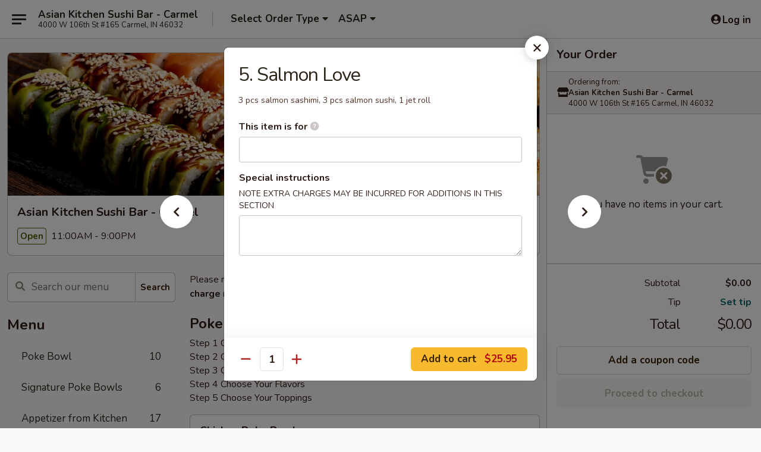

--- FILE ---
content_type: text/html; charset=UTF-8
request_url: https://www.asiankitchenandsushi.com/order/main/sushi-entrees/5-salmon-love
body_size: 45020
content:
<!DOCTYPE html>

<html class="no-js css-scroll" lang="en">
	<head>
		<meta charset="utf-8" />
		<meta http-equiv="X-UA-Compatible" content="IE=edge,chrome=1" />

				<title>Asian Kitchen Sushi Bar - Carmel | 5. Salmon Love | Sushi Entrees</title>
		<meta name="description" content="Order online for takeout: 5. Salmon Love from Asian Kitchen Sushi Bar - Carmel. Serving the best Sushi, Hibachi &amp; Chinese in Carmel, IN. - 3 pcs salmon sashimi, 3 pcs salmon sushi, 1 jet roll" />		<meta name="keywords" content="asian kitchen sushi bar, asian kitchen carmel, asian kitchen &amp; sushi, asian kitchen &amp; sushi carmel, asian kitchen &amp; sushi menu, carmel chinese takeout, carmel chinese food, carmel chinese restaurants, chinese takeout, best chinese food in carmel, chinese restaurants in carmel, chinese restaurants near me, chinese food near me, carmel japanese food, carmel japanese restaurants, japanese takeout, best japanese food in carmel, japanese restaurants in carmel, japanese restaurants near me, japanese food near me, carmel asian food, carmel asian restaurants, asian takeout, best asian food in carmel, asian restaurants in carmel, asian restaurants near me, asian food near me, carmel sushi takeout, carmel sushi, carmel sushi restaurants, sushi takeout, best sushi in carmel, sushi restaurants in carmel, sushi restaurants near me, sushi near me, carmel hibachi takeout, carmel hibachi, carmel hibachi restaurants, hibachi takeout, best hibachi in carmel, hibachi restaurants in carmel" />		<meta name="viewport" content="width=device-width, initial-scale=1.0">

		<meta property="og:type" content="website">
		<meta property="og:title" content="Asian Kitchen Sushi Bar - Carmel | 5. Salmon Love | Sushi Entrees">
		<meta property="og:description" content="Order online for takeout: 5. Salmon Love from Asian Kitchen Sushi Bar - Carmel. Serving the best Sushi, Hibachi &amp; Chinese in Carmel, IN. - 3 pcs salmon sashimi, 3 pcs salmon sushi, 1 jet roll">

		<meta name="twitter:card" content="summary_large_image">
		<meta name="twitter:title" content="Asian Kitchen Sushi Bar - Carmel | 5. Salmon Love | Sushi Entrees">
		<meta name="twitter:description" content="Order online for takeout: 5. Salmon Love from Asian Kitchen Sushi Bar - Carmel. Serving the best Sushi, Hibachi &amp; Chinese in Carmel, IN. - 3 pcs salmon sashimi, 3 pcs salmon sushi, 1 jet roll">
					<meta property="og:image" content="https://imagedelivery.net/9lr8zq_Jvl7h6OFWqEi9IA/540e7646-a95f-4ec7-db0d-e59b52df3000/public" />
			<meta name="twitter:image" content="https://imagedelivery.net/9lr8zq_Jvl7h6OFWqEi9IA/540e7646-a95f-4ec7-db0d-e59b52df3000/public" />
		
		<meta name="apple-mobile-web-app-status-bar-style" content="black">
		<meta name="mobile-web-app-capable" content="yes">
					<link rel="canonical" href="https://www.asiankitchenandsushi.com/order/main/sushi-entrees/5-salmon-love"/>
						<link rel="shortcut icon" href="https://imagedelivery.net/9lr8zq_Jvl7h6OFWqEi9IA/31b8f7da-06f3-4161-3bba-fafe90d5bd00/public" type="image/png" />
			
		<link type="text/css" rel="stylesheet" href="/min/g=css4.0&amp;1768421684" />
		<link rel="stylesheet" href="//ajax.googleapis.com/ajax/libs/jqueryui/1.10.1/themes/base/minified/jquery-ui.min.css" />
		<link href='//fonts.googleapis.com/css?family=Open+Sans:400italic,400,700' rel='stylesheet' type='text/css' />
		<script src="https://kit.fontawesome.com/a4edb6363d.js" crossorigin="anonymous"></script>

		<style>
								.home_hero, .menu_hero{ background-image: url(https://imagedelivery.net/9lr8zq_Jvl7h6OFWqEi9IA/9e292aa3-73c2-48eb-eefd-d7baf8163700/public); }
					@media
					(-webkit-min-device-pixel-ratio: 1.25),
					(min-resolution: 120dpi){
						/* Retina header*/
						.home_hero, .menu_hero{ background-image: url(https://imagedelivery.net/9lr8zq_Jvl7h6OFWqEi9IA/af4397a9-e1cc-4aa7-ebaa-69f2ad415c00/public); }
					}
															/*body{  } */

					
		</style>

		<style type="text/css">div.menuItem_2206408, li.menuItem_2206408, div.menuItem_2206409, li.menuItem_2206409, div.menuItem_2206410, li.menuItem_2206410, div.menuItem_2206411, li.menuItem_2206411, div.menuItem_2206412, li.menuItem_2206412, div.menuItem_2206413, li.menuItem_2206413, div.menuItem_2206415, li.menuItem_2206415, div.menuItem_2206416, li.menuItem_2206416, div.menuItem_2206417, li.menuItem_2206417, div.menuItem_2206418, li.menuItem_2206418, div.menuItem_2206419, li.menuItem_2206419, div.menuItem_2206420, li.menuItem_2206420, div.menuItem_2206421, li.menuItem_2206421, div.menuItem_2206422, li.menuItem_2206422, div.menuItem_2206423, li.menuItem_2206423, div.menuItem_2206424, li.menuItem_2206424, div.menuItem_2206425, li.menuItem_2206425, div.menuItem_2206426, li.menuItem_2206426, div.menuItem_2206427, li.menuItem_2206427, div.menuItem_2206428, li.menuItem_2206428, div.menuItem_2206429, li.menuItem_2206429, div.menuItem_2206430, li.menuItem_2206430, div.menuItem_2206431, li.menuItem_2206431, div.menuItem_2206432, li.menuItem_2206432, div.menuItem_2206433, li.menuItem_2206433, div.menuItem_2206434, li.menuItem_2206434, div.menuItem_2206435, li.menuItem_2206435, div.menuItem_2206436, li.menuItem_2206436, div.menuItem_2206437, li.menuItem_2206437, div.menuItem_2206438, li.menuItem_2206438, div.menuItem_2206439, li.menuItem_2206439, div.menuItem_2206440, li.menuItem_2206440, div.menuItem_2206441, li.menuItem_2206441, div.menuItem_2206442, li.menuItem_2206442, div.menuItem_2206443, li.menuItem_2206443, div.menuItem_2206444, li.menuItem_2206444, div.menuItem_2206445, li.menuItem_2206445, div.menuItem_2206446, li.menuItem_2206446, div.menuItem_2682165, li.menuItem_2682165 {display:none !important;}</style><script type="text/javascript">window.UNAVAILABLE_MENU_IDS = [2206408,2206409,2206410,2206411,2206412,2206413,2206415,2206416,2206417,2206418,2206419,2206420,2206421,2206422,2206423,2206424,2206425,2206426,2206427,2206428,2206429,2206430,2206431,2206432,2206433,2206434,2206435,2206436,2206437,2206438,2206439,2206440,2206441,2206442,2206443,2206444,2206445,2206446,2682165]</script>
		<script type="text/javascript">
			var UrlTag = "asiankitchensushi";
			var template = 'defaultv4';
			var formname = 'ordering3';
			var menulink = 'https://www.asiankitchenandsushi.com/order/main';
			var checkoutlink = 'https://www.asiankitchenandsushi.com/checkout';
		</script>
		<script>
			/* http://writing.colin-gourlay.com/safely-using-ready-before-including-jquery/ */
			(function(w,d,u){w.readyQ=[];w.bindReadyQ=[];function p(x,y){if(x=="ready"){w.bindReadyQ.push(y);}else{w.readyQ.push(x);}};var a={ready:p,bind:p};w.$=w.jQuery=function(f){if(f===d||f===u){return a}else{p(f)}}})(window,document)
		</script>

		<script type="application/ld+json">{
    "@context": "http://schema.org",
    "@type": "Menu",
    "url": "https://www.asiankitchenandsushi.com/order/main",
    "mainEntityOfPage": "https://www.asiankitchenandsushi.com/order/main",
    "inLanguage": "English",
    "name": "Main",
    "description": "Please note: requests for additional items or special preparation may incur an <b>extra charge</b> not calculated on your online order.",
    "hasMenuSection": [
        {
            "@type": "MenuSection",
            "url": "https://www.asiankitchenandsushi.com/order/main/sushi-entrees",
            "name": "Sushi Entrees",
            "description": "with Miso Soup and Salad",
            "hasMenuItem": [
                {
                    "@type": "MenuItem",
                    "name": "5. Salmon Love",
                    "url": "https://www.asiankitchenandsushi.com/order/main/sushi-entrees/5-salmon-love",
                    "description": "3 pcs salmon sashimi, 3 pcs salmon sushi, 1 jet roll"
                }
            ]
        }
    ]
}</script>
<!-- Google Tag Manager -->
<script>
	window.dataLayer = window.dataLayer || [];
	let data = {
		account: 'asiankitchensushi',
		context: 'direct',
		templateVersion: 4,
		rid: 66	}
		dataLayer.push(data);
	(function(w,d,s,l,i){w[l]=w[l]||[];w[l].push({'gtm.start':
		new Date().getTime(),event:'gtm.js'});var f=d.getElementsByTagName(s)[0],
		j=d.createElement(s),dl=l!='dataLayer'?'&l='+l:'';j.async=true;j.src=
		'https://www.googletagmanager.com/gtm.js?id='+i+dl;f.parentNode.insertBefore(j,f);
		})(window,document,'script','dataLayer','GTM-K9P93M');

	function gtag() { dataLayer.push(arguments); }
</script>

			<script async src="https://www.googletagmanager.com/gtag/js?id=G-M238TQV9K8"></script>
	
	<script>
		
		gtag('js', new Date());

		
					gtag('config', "G-M238TQV9K8");
			</script>
		<link href="https://fonts.googleapis.com/css?family=Open+Sans:400,600,700|Nunito:400,700" rel="stylesheet" />
	</head>

	<body
		data-event-on:customer_registered="window.location.reload()"
		data-event-on:customer_logged_in="window.location.reload()"
		data-event-on:customer_logged_out="window.location.reload()"
	>
		<a class="skip-to-content-link" href="#main">Skip to content</a>
				<!-- Google Tag Manager (noscript) -->
		<noscript><iframe src="https://www.googletagmanager.com/ns.html?id=GTM-K9P93M" height="0" width="0" style="display:none;visibility:hidden"></iframe></noscript>
		<!-- End Google Tag Manager (noscript) -->
						<!-- wrapper starts -->
		<div class="wrapper">
			<div style="grid-area: header-announcements">
				<div id="upgradeBrowserBanner" class="alert alert-warning mb-0 rounded-0 py-4" style="display:none;">
	<div class="alert-icon"><i class="fas fa-warning" aria-hidden="true"></i></div>
	<div>
		<strong>We're sorry, but the Web browser you are using is not supported.</strong> <br/> Please upgrade your browser or try a different one to use this Website. Supported browsers include:<br/>
		<ul class="list-unstyled">
			<li class="mt-2"><a href="https://www.google.com/chrome" target="_blank" rel="noopener noreferrer" class="simple-link"><i class="fab fa-chrome"></i> Chrome</a></li>
			<li class="mt-2"><a href="https://www.mozilla.com/firefox/upgrade.html" target="_blank" rel="noopener noreferrer" class="simple-link"><i class="fab fa-firefox"></i> Firefox</a></li>
			<li class="mt-2"><a href="https://www.microsoft.com/en-us/windows/microsoft-edge" target="_blank" rel="noopener noreferrer" class="simple-link"><i class="fab fa-edge"></i> Edge</a></li>
			<li class="mt-2"><a href="http://www.apple.com/safari/" target="_blank" rel="noopener noreferrer" class="simple-link"><i class="fab fa-safari"></i> Safari</a></li>
		</ul>
	</div>
</div>
<script>
	var ua = navigator.userAgent;
	var match = ua.match(/Firefox\/([0-9]+)\./);
	var firefoxVersion = match ? parseInt(match[1]) : 1000;
	var match = ua.match(/Chrome\/([0-9]+)\./);
	var chromeVersion = match ? parseInt(match[1]) : 1000;
	var isIE = ua.indexOf('MSIE') > -1 || ua.indexOf('Trident') > -1;
	var upgradeBrowserBanner = document.getElementById('upgradeBrowserBanner');
	var isMatchesSupported = typeof(upgradeBrowserBanner.matches)!="undefined";
	var isEntriesSupported = typeof(Object.entries)!="undefined";
	//Safari version is verified with isEntriesSupported
	if (isIE || !isMatchesSupported || !isEntriesSupported || firefoxVersion <= 46 || chromeVersion <= 53) {
		upgradeBrowserBanner.style.display = 'flex';
	}
</script>				
				<!-- get closed sign if applicable. -->
				
				
							</div>

						<div class="headerAndWtype" style="grid-area: header">
				<!-- Header Starts -->
				<header class="header">
										<div class="d-flex flex-column align-items-start flex-md-row align-items-md-center">
												<div class="logo_name_alt flex-shrink-0 d-flex align-items-center align-self-stretch pe-6 pe-md-0">
							
	<button
		type="button"
		class="eds_button btn btn-outline eds_button--shape-default eds_menu_button"
		data-bs-toggle="offcanvas" data-bs-target="#side-menu" aria-controls="side-menu" aria-label="Main menu"	><span aria-hidden="true"></span> <span aria-hidden="true"></span> <span aria-hidden="true"></span></button>

	
							<div class="d-flex flex-column align-items-center mx-auto align-items-md-start mx-md-0">
								<a
									class="eds-display-text-title-xs text-truncate title-container"
									href="https://www.asiankitchenandsushi.com"
								>
									Asian Kitchen Sushi Bar - Carmel								</a>

																	<span class="eds-copy-text-s-regular text-center text-md-start address-container" title="4000 W 106th St #165 Carmel, IN 46032">
										4000 W 106th St #165 Carmel, IN 46032									</span>
															</div>
						</div>

																			<div class="eds-display-text-title-s d-none d-md-block border-start mx-4" style="width: 0">&nbsp;</div>

							<div class="header_order_options d-flex align-items-center  w-100 p-2p5 p-md-0">
																<div class="what">
									<button
	type="button"
	class="border-0 bg-transparent text-start"
	data-bs-toggle="modal"
	data-bs-target="#modal-order-options"
	aria-expanded="false"
	style="min-height: 44px"
>
	<div class="d-flex align-items-baseline gap-2">
		<div class="otype-name-label eds-copy-text-l-bold text-truncate" style="flex: 1" data-order-type-label>
			Select Order Type		</div>

		<i class="fa fa-fw fa-caret-down"></i>
	</div>

	<div
		class="otype-picker-label otype-address-label eds-interface-text-m-regular text-truncate hidden"
	>
			</div>
</button>

<script>
	$(function() {
		var $autoCompleteInputs = $('[data-autocomplete-address]');
		if ($autoCompleteInputs && $autoCompleteInputs.length) {
			$autoCompleteInputs.each(function() {
				let $input = $(this);
				let $deliveryAddressContainer = $input.parents('.deliveryAddressContainer').first();
				$input.autocomplete({
					source   : addressAC,
					minLength: 3,
					delay    : 300,
					select   : function(event, ui) {
						$.getJSON('/' + UrlTag + '/?form=addresslookup', {
							id: ui.item.id,
						}, function(data) {
							let location = data
							if (location.address.street.endsWith('Trl')) {
								location.address.street = location.address.street.replace('Trl', 'Trail')
							}
							let autoCompleteSuccess = $input.data('autocomplete-success');
							if (autoCompleteSuccess) {
								let autoCompleteSuccessFunction = window[autoCompleteSuccess];
								if (typeof autoCompleteSuccessFunction == "function") {
									autoCompleteSuccessFunction(location);
								}
							}

							let address = location.address

							$('#add-address-city, [data-autocompleted-city]').val(address.city)
							$('#add-address-state, [data-autocompleted-state]').val(address.stateCode)
							$('#add-address-zip, [data-autocompleted-zip]').val(address.postalCode)
							$('#add-address-latitude, [data-autocompleted-latitude]').val(location.position.lat)
							$('#add-address-longitude, [data-autocompleted-longitude]').val(location.position.lng)
							let streetAddress = (address.houseNumber || '') + ' ' + (address.street || '');
							$('#street-address-1, [data-autocompleted-street-address]').val(streetAddress)
							validateAddress($deliveryAddressContainer);
						})
					},
				})
				$input.attr('autocomplete', 'street-address')
			});
		}

		// autocomplete using Address autocomplete
		// jquery autocomplete needs 2 fields: title and value
		// id holds the LocationId which can be used at a later stage to get the coordinate of the selected choice
		function addressAC(query, callback) {
			//we don't actually want to search until they've entered the street number and at least one character
			words = query.term.trim().split(' ')
			if (words.length < 2) {
				return false
			}

			$.getJSON('/' + UrlTag + '/?form=addresssuggest', { q: query.term }, function(data) {
				var addresses = data.items
				addresses = addresses.map(addr => {
					if ((addr.address.label || '').endsWith('Trl')) {
						addr.address.label = addr.address.label.replace('Trl', 'Trail')
					}
					let streetAddress = (addr.address.label || '')
					return {
						label: streetAddress,
						value: streetAddress,
						id   : addr.id,
					}
				})

				return callback(addresses)
			})
		}

				$('[data-address-from-current-loc]').on('click', function(e) {
			let $streetAddressContainer = $(this).parents('.street-address-container').first();
			let $deliveryAddressContainer = $(this).parents('.deliveryAddressContainer').first();
			e.preventDefault();
			if(navigator.geolocation) {
				navigator.geolocation.getCurrentPosition(position => {
					$.getJSON('/' + UrlTag + '/?form=addresssuggest', {
						at: position.coords.latitude + "," + position.coords.longitude
					}, function(data) {
						let location = data.items[0];
						let address = location.address
						$streetAddressContainer.find('.input-street-address').val((address.houseNumber ? address.houseNumber : '') + ' ' + (address.street ? address.street : ''));
						$('#add-address-city').val(address.city ? address.city : '');
						$('#add-address-state').val(address.state ? address.state : '');
						$('#add-address-zip').val(address.postalCode ? address.postalCode : '');
						$('#add-address-latitude').val(location.position.lat ? location.position.lat : '');
						$('#add-address-longitude').val(location.position.lng ? location.position.lng : '');
						validateAddress($deliveryAddressContainer, 0);
					});
				});
			} else {
				alert("Geolocation is not supported by this browser!");
			}
		});
	});

	function autoCompleteSuccess(location)
	{
		if (location && location.address) {
			let address = location.address

			let streetAddress = (address.houseNumber || '') + ' ' + (address.street || '');
			$.ajax({
				url: '/' + UrlTag + '/?form=saveformfields',
				data: {
					'param_full~address_s_n_255': streetAddress + ', ' + address.city + ', ' + address.state,
					'param_street~address_s_n_255': streetAddress,
					'param_city_s_n_90': address.city,
					'param_state_s_n_2': address.state,
					'param_zip~code_z_n_10': address.postalCode,
				}
			});
		}
	}
</script>
								</div>

																									<div class="when showcheck_parent">
																				<div class="ordertimetypes ">
	<button
		type="button"
		class="border-0 bg-transparent text-start loadable-content"
		data-bs-toggle="modal"
		data-bs-target="#modal-order-time"
		aria-expanded="false"
		style="min-height: 44px"
		data-change-label-to-later-date
	>
		<div class="d-flex align-items-baseline gap-2">
			<div class="eds-copy-text-l-bold text-truncate flex-fill" data-otype-time-day>
								ASAP			</div>

			<i class="fa fa-fw fa-caret-down"></i>
		</div>

		<div
			class="otype-picker-label otype-picker-time eds-interface-text-m-regular text-truncate hidden"
			data-otype-time
		>
			Later		</div>
	</button>
</div>
									</div>
															</div>
						
												<div class="position-absolute top-0 end-0 pe-2 py-2p5">
							
	<div id="login-status" >
					
	<button
		type="button"
		class="eds_button btn btn-outline eds_button--shape-default px-2 text-nowrap"
		aria-label="Log in" style="color: currentColor" data-bs-toggle="modal" data-bs-target="#login-modal"	><i
		class="eds_icon fa fa-lg fa-fw fa-user-circle d-block d-lg-none"
		style="font-family: &quot;Font Awesome 5 Pro&quot;; "	></i>

	 <div class="d-none d-lg-flex align-items-baseline gap-2">
	<i
		class="eds_icon fa fa-fw fa-user-circle"
		style="font-family: &quot;Font Awesome 5 Pro&quot;; "	></i>

	<div class="profile-container text-truncate">Log in</div></div></button>

				</div>

							</div>
					</div>

															
	<aside		data-eds-id="69714ad9bdd4e"
		class="eds_side_menu offcanvas offcanvas-start text-dark "
		tabindex="-1"
				id="side-menu" data-event-on:menu_selected="this.dispatchEvent(new CustomEvent('eds.hide'))" data-event-on:category_selected="this.dispatchEvent(new CustomEvent('eds.hide'))"	>
		
		<div class="eds_side_menu-body offcanvas-body d-flex flex-column p-0 css-scroll">
										<div
					class="eds_side_menu-close position-absolute top-0 end-0 pt-3 pe-3 "
					style="z-index: 1"
				>
					
	<button
		type="button"
		class="eds_button btn btn-outline-secondary eds_button--shape-circle"
		data-bs-dismiss="offcanvas" data-bs-target="[data-eds-id=&quot;69714ad9bdd4e&quot;]" aria-label="Close"	><i
		class="eds_icon fa fa-fw fa-close"
		style="font-family: &quot;Font Awesome 5 Pro&quot;; "	></i></button>

					</div>
			
			<div class="restaurant-info border-bottom border-light p-3">
							<p class="eds-display-text-title-xs mb-0 me-2 pe-4">Asian Kitchen Sushi Bar - Carmel</p>

			<div class="eds-copy-text-s-regular me-2 pe-4">
			4000 W 106th St #165 Carmel, IN 46032		</div>
						</div>

																	
	<div class="border-bottom border-light p-3">
		
		
			<details
				class="eds_list eds_list--border-none" open				data-menu-id="17262"
									data-event-on:document_ready="this.open = localStorage.getItem('menu-open-17262') !== 'false'"
										onclick="localStorage.setItem('menu-open-17262', !this.open)"
							>
									<summary class="eds-copy-text-l-regular list-unstyled rounded-3 mb-1 " tabindex="0">
						<h2 class="eds-display-text-title-m m-0 p-0">
															
	<i
		class="eds_icon fas fa-fw fa-chevron-right"
		style="font-family: &quot;Font Awesome 5 Pro&quot;; "	></i>

															Menu
						</h2>
					</summary>
										<div class="mb-3"></div>
				
																		
									<a
						class="eds_list-item eds-copy-text-l-regular list-unstyled rounded-3 mb-1 px-3 px-lg-4 py-2p5 d-flex "
						data-event-on:category_pinned="(category) => $(this).toggleClass('active', category.id === '270534')"
						href="https://www.asiankitchenandsushi.com/order/main/poke-bowl"
						onclick="if (!event.ctrlKey) {
							const currentMenuIsActive = true || $(this).closest('details').find('summary').hasClass('active');
							if (currentMenuIsActive) {
								app.event.emit('category_selected', { id: '270534' });
							} else {
								app.event.emit('menu_selected', { menu_id: '17262', menu_description: &quot;Please note: requests for additional items or special preparation may incur an &lt;b&gt;extra charge&lt;\/b&gt; not calculated on your online order.&quot;, category_id: '270534' });
							}
															return false;
													}"
					>
						Poke Bowl													<span class="ms-auto">10</span>
											</a>
									<a
						class="eds_list-item eds-copy-text-l-regular list-unstyled rounded-3 mb-1 px-3 px-lg-4 py-2p5 d-flex "
						data-event-on:category_pinned="(category) => $(this).toggleClass('active', category.id === '270535')"
						href="https://www.asiankitchenandsushi.com/order/main/signature-poke-bowls"
						onclick="if (!event.ctrlKey) {
							const currentMenuIsActive = true || $(this).closest('details').find('summary').hasClass('active');
							if (currentMenuIsActive) {
								app.event.emit('category_selected', { id: '270535' });
							} else {
								app.event.emit('menu_selected', { menu_id: '17262', menu_description: &quot;Please note: requests for additional items or special preparation may incur an &lt;b&gt;extra charge&lt;\/b&gt; not calculated on your online order.&quot;, category_id: '270535' });
							}
															return false;
													}"
					>
						Signature Poke Bowls													<span class="ms-auto">6</span>
											</a>
									<a
						class="eds_list-item eds-copy-text-l-regular list-unstyled rounded-3 mb-1 px-3 px-lg-4 py-2p5 d-flex "
						data-event-on:category_pinned="(category) => $(this).toggleClass('active', category.id === '228811')"
						href="https://www.asiankitchenandsushi.com/order/main/appetizer-from-kitchen"
						onclick="if (!event.ctrlKey) {
							const currentMenuIsActive = true || $(this).closest('details').find('summary').hasClass('active');
							if (currentMenuIsActive) {
								app.event.emit('category_selected', { id: '228811' });
							} else {
								app.event.emit('menu_selected', { menu_id: '17262', menu_description: &quot;Please note: requests for additional items or special preparation may incur an &lt;b&gt;extra charge&lt;\/b&gt; not calculated on your online order.&quot;, category_id: '228811' });
							}
															return false;
													}"
					>
						Appetizer from Kitchen													<span class="ms-auto">17</span>
											</a>
									<a
						class="eds_list-item eds-copy-text-l-regular list-unstyled rounded-3 mb-1 px-3 px-lg-4 py-2p5 d-flex "
						data-event-on:category_pinned="(category) => $(this).toggleClass('active', category.id === '228812')"
						href="https://www.asiankitchenandsushi.com/order/main/sushi-bar-appetizers"
						onclick="if (!event.ctrlKey) {
							const currentMenuIsActive = true || $(this).closest('details').find('summary').hasClass('active');
							if (currentMenuIsActive) {
								app.event.emit('category_selected', { id: '228812' });
							} else {
								app.event.emit('menu_selected', { menu_id: '17262', menu_description: &quot;Please note: requests for additional items or special preparation may incur an &lt;b&gt;extra charge&lt;\/b&gt; not calculated on your online order.&quot;, category_id: '228812' });
							}
															return false;
													}"
					>
						Sushi Bar Appetizers													<span class="ms-auto">8</span>
											</a>
									<a
						class="eds_list-item eds-copy-text-l-regular list-unstyled rounded-3 mb-1 px-3 px-lg-4 py-2p5 d-flex "
						data-event-on:category_pinned="(category) => $(this).toggleClass('active', category.id === '228813')"
						href="https://www.asiankitchenandsushi.com/order/main/soup"
						onclick="if (!event.ctrlKey) {
							const currentMenuIsActive = true || $(this).closest('details').find('summary').hasClass('active');
							if (currentMenuIsActive) {
								app.event.emit('category_selected', { id: '228813' });
							} else {
								app.event.emit('menu_selected', { menu_id: '17262', menu_description: &quot;Please note: requests for additional items or special preparation may incur an &lt;b&gt;extra charge&lt;\/b&gt; not calculated on your online order.&quot;, category_id: '228813' });
							}
															return false;
													}"
					>
						Soup													<span class="ms-auto">9</span>
											</a>
									<a
						class="eds_list-item eds-copy-text-l-regular list-unstyled rounded-3 mb-1 px-3 px-lg-4 py-2p5 d-flex "
						data-event-on:category_pinned="(category) => $(this).toggleClass('active', category.id === '308021')"
						href="https://www.asiankitchenandsushi.com/order/main/egg-foo-young"
						onclick="if (!event.ctrlKey) {
							const currentMenuIsActive = true || $(this).closest('details').find('summary').hasClass('active');
							if (currentMenuIsActive) {
								app.event.emit('category_selected', { id: '308021' });
							} else {
								app.event.emit('menu_selected', { menu_id: '17262', menu_description: &quot;Please note: requests for additional items or special preparation may incur an &lt;b&gt;extra charge&lt;\/b&gt; not calculated on your online order.&quot;, category_id: '308021' });
							}
															return false;
													}"
					>
						Egg Foo Young													<span class="ms-auto">6</span>
											</a>
									<a
						class="eds_list-item eds-copy-text-l-regular list-unstyled rounded-3 mb-1 px-3 px-lg-4 py-2p5 d-flex "
						data-event-on:category_pinned="(category) => $(this).toggleClass('active', category.id === '228814')"
						href="https://www.asiankitchenandsushi.com/order/main/salad"
						onclick="if (!event.ctrlKey) {
							const currentMenuIsActive = true || $(this).closest('details').find('summary').hasClass('active');
							if (currentMenuIsActive) {
								app.event.emit('category_selected', { id: '228814' });
							} else {
								app.event.emit('menu_selected', { menu_id: '17262', menu_description: &quot;Please note: requests for additional items or special preparation may incur an &lt;b&gt;extra charge&lt;\/b&gt; not calculated on your online order.&quot;, category_id: '228814' });
							}
															return false;
													}"
					>
						Salad													<span class="ms-auto">5</span>
											</a>
									<a
						class="eds_list-item eds-copy-text-l-regular list-unstyled rounded-3 mb-1 px-3 px-lg-4 py-2p5 d-flex "
						data-event-on:category_pinned="(category) => $(this).toggleClass('active', category.id === '228816')"
						href="https://www.asiankitchenandsushi.com/order/main/raw-a-la-carte-sushi-sashimi"
						onclick="if (!event.ctrlKey) {
							const currentMenuIsActive = true || $(this).closest('details').find('summary').hasClass('active');
							if (currentMenuIsActive) {
								app.event.emit('category_selected', { id: '228816' });
							} else {
								app.event.emit('menu_selected', { menu_id: '17262', menu_description: &quot;Please note: requests for additional items or special preparation may incur an &lt;b&gt;extra charge&lt;\/b&gt; not calculated on your online order.&quot;, category_id: '228816' });
							}
															return false;
													}"
					>
						Raw A La Carte Sushi & Sashimi													<span class="ms-auto">12</span>
											</a>
									<a
						class="eds_list-item eds-copy-text-l-regular list-unstyled rounded-3 mb-1 px-3 px-lg-4 py-2p5 d-flex "
						data-event-on:category_pinned="(category) => $(this).toggleClass('active', category.id === '228820')"
						href="https://www.asiankitchenandsushi.com/order/main/cooked-a-la-carte-sushi-sashimi"
						onclick="if (!event.ctrlKey) {
							const currentMenuIsActive = true || $(this).closest('details').find('summary').hasClass('active');
							if (currentMenuIsActive) {
								app.event.emit('category_selected', { id: '228820' });
							} else {
								app.event.emit('menu_selected', { menu_id: '17262', menu_description: &quot;Please note: requests for additional items or special preparation may incur an &lt;b&gt;extra charge&lt;\/b&gt; not calculated on your online order.&quot;, category_id: '228820' });
							}
															return false;
													}"
					>
						Cooked A La Carte Sushi & Sashimi													<span class="ms-auto">7</span>
											</a>
									<a
						class="eds_list-item eds-copy-text-l-regular list-unstyled rounded-3 mb-1 px-3 px-lg-4 py-2p5 d-flex "
						data-event-on:category_pinned="(category) => $(this).toggleClass('active', category.id === '228818')"
						href="https://www.asiankitchenandsushi.com/order/main/vegetable-classic-rolls-hand-rolls"
						onclick="if (!event.ctrlKey) {
							const currentMenuIsActive = true || $(this).closest('details').find('summary').hasClass('active');
							if (currentMenuIsActive) {
								app.event.emit('category_selected', { id: '228818' });
							} else {
								app.event.emit('menu_selected', { menu_id: '17262', menu_description: &quot;Please note: requests for additional items or special preparation may incur an &lt;b&gt;extra charge&lt;\/b&gt; not calculated on your online order.&quot;, category_id: '228818' });
							}
															return false;
													}"
					>
						Vegetable Classic Rolls & Hand Rolls													<span class="ms-auto">11</span>
											</a>
									<a
						class="eds_list-item eds-copy-text-l-regular list-unstyled rounded-3 mb-1 px-3 px-lg-4 py-2p5 d-flex "
						data-event-on:category_pinned="(category) => $(this).toggleClass('active', category.id === '228819')"
						href="https://www.asiankitchenandsushi.com/order/main/raw-classic-rolls-hand-rolls"
						onclick="if (!event.ctrlKey) {
							const currentMenuIsActive = true || $(this).closest('details').find('summary').hasClass('active');
							if (currentMenuIsActive) {
								app.event.emit('category_selected', { id: '228819' });
							} else {
								app.event.emit('menu_selected', { menu_id: '17262', menu_description: &quot;Please note: requests for additional items or special preparation may incur an &lt;b&gt;extra charge&lt;\/b&gt; not calculated on your online order.&quot;, category_id: '228819' });
							}
															return false;
													}"
					>
						Raw Classic Rolls & Hand Rolls													<span class="ms-auto">15</span>
											</a>
									<a
						class="eds_list-item eds-copy-text-l-regular list-unstyled rounded-3 mb-1 px-3 px-lg-4 py-2p5 d-flex "
						data-event-on:category_pinned="(category) => $(this).toggleClass('active', category.id === '228817')"
						href="https://www.asiankitchenandsushi.com/order/main/cooked-classic-rolls-hand-rolls"
						onclick="if (!event.ctrlKey) {
							const currentMenuIsActive = true || $(this).closest('details').find('summary').hasClass('active');
							if (currentMenuIsActive) {
								app.event.emit('category_selected', { id: '228817' });
							} else {
								app.event.emit('menu_selected', { menu_id: '17262', menu_description: &quot;Please note: requests for additional items or special preparation may incur an &lt;b&gt;extra charge&lt;\/b&gt; not calculated on your online order.&quot;, category_id: '228817' });
							}
															return false;
													}"
					>
						Cooked Classic Rolls & Hand Rolls													<span class="ms-auto">13</span>
											</a>
									<a
						class="eds_list-item eds-copy-text-l-regular list-unstyled rounded-3 mb-1 px-3 px-lg-4 py-2p5 d-flex "
						data-event-on:category_pinned="(category) => $(this).toggleClass('active', category.id === '228821')"
						href="https://www.asiankitchenandsushi.com/order/main/fusion-special-rolls"
						onclick="if (!event.ctrlKey) {
							const currentMenuIsActive = true || $(this).closest('details').find('summary').hasClass('active');
							if (currentMenuIsActive) {
								app.event.emit('category_selected', { id: '228821' });
							} else {
								app.event.emit('menu_selected', { menu_id: '17262', menu_description: &quot;Please note: requests for additional items or special preparation may incur an &lt;b&gt;extra charge&lt;\/b&gt; not calculated on your online order.&quot;, category_id: '228821' });
							}
															return false;
													}"
					>
						Fusion Special Rolls													<span class="ms-auto">35</span>
											</a>
									<a
						class="eds_list-item eds-copy-text-l-regular list-unstyled rounded-3 mb-1 px-3 px-lg-4 py-2p5 d-flex active"
						data-event-on:category_pinned="(category) => $(this).toggleClass('active', category.id === '228828')"
						href="https://www.asiankitchenandsushi.com/order/main/sushi-entrees"
						onclick="if (!event.ctrlKey) {
							const currentMenuIsActive = true || $(this).closest('details').find('summary').hasClass('active');
							if (currentMenuIsActive) {
								app.event.emit('category_selected', { id: '228828' });
							} else {
								app.event.emit('menu_selected', { menu_id: '17262', menu_description: &quot;Please note: requests for additional items or special preparation may incur an &lt;b&gt;extra charge&lt;\/b&gt; not calculated on your online order.&quot;, category_id: '228828' });
							}
															return false;
													}"
					>
						Sushi Entrees													<span class="ms-auto">13</span>
											</a>
									<a
						class="eds_list-item eds-copy-text-l-regular list-unstyled rounded-3 mb-1 px-3 px-lg-4 py-2p5 d-flex "
						data-event-on:category_pinned="(category) => $(this).toggleClass('active', category.id === '228822')"
						href="https://www.asiankitchenandsushi.com/order/main/sushi-bar-bento"
						onclick="if (!event.ctrlKey) {
							const currentMenuIsActive = true || $(this).closest('details').find('summary').hasClass('active');
							if (currentMenuIsActive) {
								app.event.emit('category_selected', { id: '228822' });
							} else {
								app.event.emit('menu_selected', { menu_id: '17262', menu_description: &quot;Please note: requests for additional items or special preparation may incur an &lt;b&gt;extra charge&lt;\/b&gt; not calculated on your online order.&quot;, category_id: '228822' });
							}
															return false;
													}"
					>
						Sushi Bar Bento													<span class="ms-auto">4</span>
											</a>
									<a
						class="eds_list-item eds-copy-text-l-regular list-unstyled rounded-3 mb-1 px-3 px-lg-4 py-2p5 d-flex "
						data-event-on:category_pinned="(category) => $(this).toggleClass('active', category.id === '228823')"
						href="https://www.asiankitchenandsushi.com/order/main/special-rice-noodle"
						onclick="if (!event.ctrlKey) {
							const currentMenuIsActive = true || $(this).closest('details').find('summary').hasClass('active');
							if (currentMenuIsActive) {
								app.event.emit('category_selected', { id: '228823' });
							} else {
								app.event.emit('menu_selected', { menu_id: '17262', menu_description: &quot;Please note: requests for additional items or special preparation may incur an &lt;b&gt;extra charge&lt;\/b&gt; not calculated on your online order.&quot;, category_id: '228823' });
							}
															return false;
													}"
					>
						Special Rice Noodle													<span class="ms-auto">6</span>
											</a>
									<a
						class="eds_list-item eds-copy-text-l-regular list-unstyled rounded-3 mb-1 px-3 px-lg-4 py-2p5 d-flex "
						data-event-on:category_pinned="(category) => $(this).toggleClass('active', category.id === '228824')"
						href="https://www.asiankitchenandsushi.com/order/main/rice-noodle"
						onclick="if (!event.ctrlKey) {
							const currentMenuIsActive = true || $(this).closest('details').find('summary').hasClass('active');
							if (currentMenuIsActive) {
								app.event.emit('category_selected', { id: '228824' });
							} else {
								app.event.emit('menu_selected', { menu_id: '17262', menu_description: &quot;Please note: requests for additional items or special preparation may incur an &lt;b&gt;extra charge&lt;\/b&gt; not calculated on your online order.&quot;, category_id: '228824' });
							}
															return false;
													}"
					>
						Rice & Noodle													<span class="ms-auto">4</span>
											</a>
									<a
						class="eds_list-item eds-copy-text-l-regular list-unstyled rounded-3 mb-1 px-3 px-lg-4 py-2p5 d-flex "
						data-event-on:category_pinned="(category) => $(this).toggleClass('active', category.id === '228825')"
						href="https://www.asiankitchenandsushi.com/order/main/tempura"
						onclick="if (!event.ctrlKey) {
							const currentMenuIsActive = true || $(this).closest('details').find('summary').hasClass('active');
							if (currentMenuIsActive) {
								app.event.emit('category_selected', { id: '228825' });
							} else {
								app.event.emit('menu_selected', { menu_id: '17262', menu_description: &quot;Please note: requests for additional items or special preparation may incur an &lt;b&gt;extra charge&lt;\/b&gt; not calculated on your online order.&quot;, category_id: '228825' });
							}
															return false;
													}"
					>
						Tempura													<span class="ms-auto">3</span>
											</a>
									<a
						class="eds_list-item eds-copy-text-l-regular list-unstyled rounded-3 mb-1 px-3 px-lg-4 py-2p5 d-flex "
						data-event-on:category_pinned="(category) => $(this).toggleClass('active', category.id === '228826')"
						href="https://www.asiankitchenandsushi.com/order/main/teriyaki"
						onclick="if (!event.ctrlKey) {
							const currentMenuIsActive = true || $(this).closest('details').find('summary').hasClass('active');
							if (currentMenuIsActive) {
								app.event.emit('category_selected', { id: '228826' });
							} else {
								app.event.emit('menu_selected', { menu_id: '17262', menu_description: &quot;Please note: requests for additional items or special preparation may incur an &lt;b&gt;extra charge&lt;\/b&gt; not calculated on your online order.&quot;, category_id: '228826' });
							}
															return false;
													}"
					>
						Teriyaki													<span class="ms-auto">6</span>
											</a>
									<a
						class="eds_list-item eds-copy-text-l-regular list-unstyled rounded-3 mb-1 px-3 px-lg-4 py-2p5 d-flex "
						data-event-on:category_pinned="(category) => $(this).toggleClass('active', category.id === '228827')"
						href="https://www.asiankitchenandsushi.com/order/main/hibachi-dinner"
						onclick="if (!event.ctrlKey) {
							const currentMenuIsActive = true || $(this).closest('details').find('summary').hasClass('active');
							if (currentMenuIsActive) {
								app.event.emit('category_selected', { id: '228827' });
							} else {
								app.event.emit('menu_selected', { menu_id: '17262', menu_description: &quot;Please note: requests for additional items or special preparation may incur an &lt;b&gt;extra charge&lt;\/b&gt; not calculated on your online order.&quot;, category_id: '228827' });
							}
															return false;
													}"
					>
						Hibachi Dinner													<span class="ms-auto">9</span>
											</a>
									<a
						class="eds_list-item eds-copy-text-l-regular list-unstyled rounded-3 mb-1 px-3 px-lg-4 py-2p5 d-flex "
						data-event-on:category_pinned="(category) => $(this).toggleClass('active', category.id === '228830')"
						href="https://www.asiankitchenandsushi.com/order/main/entrees"
						onclick="if (!event.ctrlKey) {
							const currentMenuIsActive = true || $(this).closest('details').find('summary').hasClass('active');
							if (currentMenuIsActive) {
								app.event.emit('category_selected', { id: '228830' });
							} else {
								app.event.emit('menu_selected', { menu_id: '17262', menu_description: &quot;Please note: requests for additional items or special preparation may incur an &lt;b&gt;extra charge&lt;\/b&gt; not calculated on your online order.&quot;, category_id: '228830' });
							}
															return false;
													}"
					>
						Entrees													<span class="ms-auto">13</span>
											</a>
									<a
						class="eds_list-item eds-copy-text-l-regular list-unstyled rounded-3 mb-1 px-3 px-lg-4 py-2p5 d-flex "
						data-event-on:category_pinned="(category) => $(this).toggleClass('active', category.id === '228832')"
						href="https://www.asiankitchenandsushi.com/order/main/asian-kitchen-specials"
						onclick="if (!event.ctrlKey) {
							const currentMenuIsActive = true || $(this).closest('details').find('summary').hasClass('active');
							if (currentMenuIsActive) {
								app.event.emit('category_selected', { id: '228832' });
							} else {
								app.event.emit('menu_selected', { menu_id: '17262', menu_description: &quot;Please note: requests for additional items or special preparation may incur an &lt;b&gt;extra charge&lt;\/b&gt; not calculated on your online order.&quot;, category_id: '228832' });
							}
															return false;
													}"
					>
						Asian Kitchen Specials													<span class="ms-auto">18</span>
											</a>
									<a
						class="eds_list-item eds-copy-text-l-regular list-unstyled rounded-3 mb-1 px-3 px-lg-4 py-2p5 d-flex "
						data-event-on:category_pinned="(category) => $(this).toggleClass('active', category.id === '228833')"
						href="https://www.asiankitchenandsushi.com/order/main/bento-box-dinner"
						onclick="if (!event.ctrlKey) {
							const currentMenuIsActive = true || $(this).closest('details').find('summary').hasClass('active');
							if (currentMenuIsActive) {
								app.event.emit('category_selected', { id: '228833' });
							} else {
								app.event.emit('menu_selected', { menu_id: '17262', menu_description: &quot;Please note: requests for additional items or special preparation may incur an &lt;b&gt;extra charge&lt;\/b&gt; not calculated on your online order.&quot;, category_id: '228833' });
							}
															return false;
													}"
					>
						Bento Box Dinner													<span class="ms-auto">1</span>
											</a>
									<a
						class="eds_list-item eds-copy-text-l-regular list-unstyled rounded-3 mb-1 px-3 px-lg-4 py-2p5 d-flex "
						data-event-on:category_pinned="(category) => $(this).toggleClass('active', category.id === '228834')"
						href="https://www.asiankitchenandsushi.com/order/main/kitchen-dinner-special"
						onclick="if (!event.ctrlKey) {
							const currentMenuIsActive = true || $(this).closest('details').find('summary').hasClass('active');
							if (currentMenuIsActive) {
								app.event.emit('category_selected', { id: '228834' });
							} else {
								app.event.emit('menu_selected', { menu_id: '17262', menu_description: &quot;Please note: requests for additional items or special preparation may incur an &lt;b&gt;extra charge&lt;\/b&gt; not calculated on your online order.&quot;, category_id: '228834' });
							}
															return false;
													}"
					>
						Kitchen Dinner Special													<span class="ms-auto">32</span>
											</a>
									<a
						class="eds_list-item eds-copy-text-l-regular list-unstyled rounded-3 mb-1 px-3 px-lg-4 py-2p5 d-flex "
						data-event-on:category_pinned="(category) => $(this).toggleClass('active', category.id === '228840')"
						href="https://www.asiankitchenandsushi.com/order/main/dessert-soft-drinks"
						onclick="if (!event.ctrlKey) {
							const currentMenuIsActive = true || $(this).closest('details').find('summary').hasClass('active');
							if (currentMenuIsActive) {
								app.event.emit('category_selected', { id: '228840' });
							} else {
								app.event.emit('menu_selected', { menu_id: '17262', menu_description: &quot;Please note: requests for additional items or special preparation may incur an &lt;b&gt;extra charge&lt;\/b&gt; not calculated on your online order.&quot;, category_id: '228840' });
							}
															return false;
													}"
					>
						Dessert & Soft Drinks													<span class="ms-auto">16</span>
											</a>
									<a
						class="eds_list-item eds-copy-text-l-regular list-unstyled rounded-3 mb-1 px-3 px-lg-4 py-2p5 d-flex "
						data-event-on:category_pinned="(category) => $(this).toggleClass('active', category.id === '264160')"
						href="https://www.asiankitchenandsushi.com/order/main/side-order"
						onclick="if (!event.ctrlKey) {
							const currentMenuIsActive = true || $(this).closest('details').find('summary').hasClass('active');
							if (currentMenuIsActive) {
								app.event.emit('category_selected', { id: '264160' });
							} else {
								app.event.emit('menu_selected', { menu_id: '17262', menu_description: &quot;Please note: requests for additional items or special preparation may incur an &lt;b&gt;extra charge&lt;\/b&gt; not calculated on your online order.&quot;, category_id: '264160' });
							}
															return false;
													}"
					>
						Side Order													<span class="ms-auto">5</span>
											</a>
							</details>
		
			</div>

						
																	<nav>
							<ul class="eds_list eds_list--border-none border-bottom">
	<li class="eds_list-item">
		<a class="d-block p-3 " href="https://www.asiankitchenandsushi.com">
			Home		</a>
	</li>

		
	
			<li class="eds_list-item">
			<a class="d-block p-3 " href="https://www.asiankitchenandsushi.com/locationinfo">
				Location &amp; Hours			</a>
		</li>
	
	<li class="eds_list-item">
		<a class="d-block p-3 " href="https://www.asiankitchenandsushi.com/contact">
			Contact
		</a>
	</li>
</ul>
						</nav>

												<div class="eds-copy-text-s-regular p-3 d-lg-none">
							
<ul class="list-unstyled d-flex gap-2">
						<li><a href="https://www.tripadvisor.com/Restaurant_Review-g36990-d11721390-Reviews-Asian_Kitchen_Sushi_Bar-Carmel_Hamilton_County_Indiana.html" target="new" aria-label="Opens in new tab" title="Opens in new tab" class="icon" title="TripAdvisor"><i class="fak fa-tripadvisor"></i><span class="sr-only">TripAdvisor</span></a></li>
				</ul>

<div><a href="http://chinesemenuonline.com">&copy; 2026 Online Ordering by Chinese Menu Online</a></div>
	<div>Taste authentic flavors from Sushi, Hibachi & Chinese restaurants on <a href="https://www.springroll.com" target="_blank" title="Opens in new tab" aria-label="Opens in new tab">Springroll</a></div>

<ul class="list-unstyled mb-0 pt-3">
	<li><a href="https://www.asiankitchenandsushi.com/reportbug">Technical Support</a></li>
	<li><a href="https://www.asiankitchenandsushi.com/privacy">Privacy Policy</a></li>
	<li><a href="https://www.asiankitchenandsushi.com/tos">Terms of Service</a></li>
	<li><a href="https://www.asiankitchenandsushi.com/accessibility">Accessibility</a></li>
</ul>

This site is protected by reCAPTCHA and the Google <a href="https://policies.google.com/privacy">Privacy Policy</a> and <a href="https://policies.google.com/terms">Terms of Service</a> apply.
						</div>		</div>

		<script>
		{
			const container = document.querySelector('[data-eds-id="69714ad9bdd4e"]');

						['show', 'hide', 'toggle', 'dispose'].forEach((eventName) => {
				container.addEventListener(`eds.${eventName}`, (e) => {
					bootstrap.Offcanvas.getOrCreateInstance(container)[eventName](
						...(Array.isArray(e.detail) ? e.detail : [e.detail])
					);
				});
			});
		}
		</script>
	</aside>

					</header>
			</div>

										<div class="container p-0" style="grid-area: hero">
					<section class="hero">
												<div class="menu_hero backbgbox position-relative" role="img" aria-label="Image of food offered at the restaurant">
									<div class="logo">
		<a class="logo-image" href="https://www.asiankitchenandsushi.com">
			<img
				src="https://imagedelivery.net/9lr8zq_Jvl7h6OFWqEi9IA/540e7646-a95f-4ec7-db0d-e59b52df3000/public"
				srcset="https://imagedelivery.net/9lr8zq_Jvl7h6OFWqEi9IA/540e7646-a95f-4ec7-db0d-e59b52df3000/public 1x, https://imagedelivery.net/9lr8zq_Jvl7h6OFWqEi9IA/540e7646-a95f-4ec7-db0d-e59b52df3000/public 2x"				alt="Home"
			/>
		</a>
	</div>
						</div>

													<div class="p-3">
								<div class="pb-1">
									<h1 role="heading" aria-level="2" class="eds-display-text-title-s m-0 p-0">Asian Kitchen Sushi Bar - Carmel</h1>
																	</div>

								<div class="d-sm-flex align-items-baseline">
																			<div class="mt-2">
											
	<span
		class="eds_label eds_label--variant-success eds-interface-text-m-bold me-1 text-nowrap"
			>
		Open	</span>

	11:00AM - 9:00PM										</div>
									
									<div class="d-flex gap-2 ms-sm-auto mt-2">
																					
					<a
				class="eds_button btn btn-outline-secondary btn-sm col text-nowrap"
				href="https://www.asiankitchenandsushi.com/locationinfo?lid=14258"
							>
				
	<i
		class="eds_icon fa fa-fw fa-info-circle"
		style="font-family: &quot;Font Awesome 5 Pro&quot;; "	></i>

	 Store info			</a>
		
												
																					
		<a
			class="eds_button btn btn-outline-secondary btn-sm col d-lg-none text-nowrap"
			href="tel:(317) 973-5848"
					>
			
	<i
		class="eds_icon fa fa-fw fa-phone"
		style="font-family: &quot;Font Awesome 5 Pro&quot;; transform: scale(-1, 1); "	></i>

	 Call us		</a>

												
																			</div>
								</div>
							</div>
											</section>
				</div>
			
						
										<div
					class="fixed_submit d-lg-none hidden pwa-pb-md-down"
					data-event-on:cart_updated="({ items }) => $(this).toggleClass('hidden', !items)"
				>
					<div
						data-async-on-event="order_type_updated, cart_updated"
						data-async-action="https://www.asiankitchenandsushi.com//ajax/?form=minimum_order_value_warning&component=add_more"
						data-async-method="get"
					>
											</div>

					<div class="p-3">
						<button class="btn btn-primary btn-lg w-100" onclick="app.event.emit('show_cart')">
							View cart							<span
								class="eds-interface-text-m-regular"
								data-event-on:cart_updated="({ items, subtotal }) => {
									$(this).text(`(${items} ${items === 1 ? 'item' : 'items'}, ${subtotal})`);
								}"
							>
								(0 items, $0.00)
							</span>
						</button>
					</div>
				</div>
			
									<!-- Header ends -->
<main class="main_content menucategory_page pb-5" id="main">
	<div class="container">
		
		<div class="row menu_wrapper menu_category_wrapper menu_wrapper--no-menu-tabs">
			<section class="col-xl-4 d-none d-xl-block">
				
				<div id="location-menu" data-event-on:menu_items_loaded="$(this).stickySidebar('updateSticky')">
					
		<form
			method="GET"
			role="search"
			action="https://www.asiankitchenandsushi.com/search"
			class="d-none d-xl-block mb-4"			novalidate
			onsubmit="if (!this.checkValidity()) event.preventDefault()"
		>
			<div class="position-relative">
				
	<label
		data-eds-id="69714ad9bee24"
		class="eds_formfield eds_formfield--size-large eds_formfield--variant-primary eds-copy-text-m-regular w-100"
		class="w-100"	>
		
		<div class="position-relative d-flex flex-column">
							<div class="eds_formfield-error eds-interface-text-m-bold" style="order: 1000"></div>
			
							<div class="eds_formfield-icon">
					<i
		class="eds_icon fa fa-fw fa-search"
		style="font-family: &quot;Font Awesome 5 Pro&quot;; "	></i>				</div>
										<input
					type="search"
					class="eds-copy-text-l-regular  "
										placeholder="Search our menu" name="search" autocomplete="off" spellcheck="false" value="" required aria-label="Search our menu" style="padding-right: 4.5rem; padding-left: 2.5rem;"				/>

				
							
			
	<i
		class="eds_icon fa fa-fw eds_formfield-validation"
		style="font-family: &quot;Font Awesome 5 Pro&quot;; "	></i>

	
					</div>

		
		<script>
		{
			const container = document.querySelector('[data-eds-id="69714ad9bee24"]');
			const input = container.querySelector('input, textarea, select');
			const error = container.querySelector('.eds_formfield-error');

			
						input.addEventListener('eds.validation.reset', () => {
				input.removeAttribute('data-validation');
				input.setCustomValidity('');
				error.innerHTML = '';
			});

						input.addEventListener('eds.validation.hide', () => {
				input.removeAttribute('data-validation');
			});

						input.addEventListener('eds.validation.success', (e) => {
				input.setCustomValidity('');
				input.setAttribute('data-validation', '');
				error.innerHTML = '';
			});

						input.addEventListener('eds.validation.warning', (e) => {
				input.setCustomValidity('');
				input.setAttribute('data-validation', '');
				error.innerHTML = e.detail;
			});

						input.addEventListener('eds.validation.error', (e) => {
				input.setCustomValidity(e.detail);
				input.checkValidity(); 				input.setAttribute('data-validation', '');
			});

			input.addEventListener('invalid', (e) => {
				error.innerHTML = input.validationMessage;
			});

								}
		</script>
	</label>

	
				<div class="position-absolute top-0 end-0">
					
	<button
		type="submit"
		class="eds_button btn btn-outline-secondary btn-sm eds_button--shape-default align-self-baseline rounded-0 rounded-end px-2"
		style="height: 50px; --bs-border-radius: 6px"	>Search</button>

					</div>
			</div>
		</form>

												
	<div >
		
		
			<details
				class="eds_list eds_list--border-none" open				data-menu-id="17262"
							>
									<summary class="eds-copy-text-l-regular list-unstyled rounded-3 mb-1 pe-none" tabindex="0">
						<h2 class="eds-display-text-title-m m-0 p-0">
														Menu
						</h2>
					</summary>
										<div class="mb-3"></div>
				
																		
									<a
						class="eds_list-item eds-copy-text-l-regular list-unstyled rounded-3 mb-1 px-3 px-lg-4 py-2p5 d-flex "
						data-event-on:category_pinned="(category) => $(this).toggleClass('active', category.id === '270534')"
						href="https://www.asiankitchenandsushi.com/order/main/poke-bowl"
						onclick="if (!event.ctrlKey) {
							const currentMenuIsActive = true || $(this).closest('details').find('summary').hasClass('active');
							if (currentMenuIsActive) {
								app.event.emit('category_selected', { id: '270534' });
							} else {
								app.event.emit('menu_selected', { menu_id: '17262', menu_description: &quot;Please note: requests for additional items or special preparation may incur an &lt;b&gt;extra charge&lt;\/b&gt; not calculated on your online order.&quot;, category_id: '270534' });
							}
															return false;
													}"
					>
						Poke Bowl													<span class="ms-auto">10</span>
											</a>
									<a
						class="eds_list-item eds-copy-text-l-regular list-unstyled rounded-3 mb-1 px-3 px-lg-4 py-2p5 d-flex "
						data-event-on:category_pinned="(category) => $(this).toggleClass('active', category.id === '270535')"
						href="https://www.asiankitchenandsushi.com/order/main/signature-poke-bowls"
						onclick="if (!event.ctrlKey) {
							const currentMenuIsActive = true || $(this).closest('details').find('summary').hasClass('active');
							if (currentMenuIsActive) {
								app.event.emit('category_selected', { id: '270535' });
							} else {
								app.event.emit('menu_selected', { menu_id: '17262', menu_description: &quot;Please note: requests for additional items or special preparation may incur an &lt;b&gt;extra charge&lt;\/b&gt; not calculated on your online order.&quot;, category_id: '270535' });
							}
															return false;
													}"
					>
						Signature Poke Bowls													<span class="ms-auto">6</span>
											</a>
									<a
						class="eds_list-item eds-copy-text-l-regular list-unstyled rounded-3 mb-1 px-3 px-lg-4 py-2p5 d-flex "
						data-event-on:category_pinned="(category) => $(this).toggleClass('active', category.id === '228811')"
						href="https://www.asiankitchenandsushi.com/order/main/appetizer-from-kitchen"
						onclick="if (!event.ctrlKey) {
							const currentMenuIsActive = true || $(this).closest('details').find('summary').hasClass('active');
							if (currentMenuIsActive) {
								app.event.emit('category_selected', { id: '228811' });
							} else {
								app.event.emit('menu_selected', { menu_id: '17262', menu_description: &quot;Please note: requests for additional items or special preparation may incur an &lt;b&gt;extra charge&lt;\/b&gt; not calculated on your online order.&quot;, category_id: '228811' });
							}
															return false;
													}"
					>
						Appetizer from Kitchen													<span class="ms-auto">17</span>
											</a>
									<a
						class="eds_list-item eds-copy-text-l-regular list-unstyled rounded-3 mb-1 px-3 px-lg-4 py-2p5 d-flex "
						data-event-on:category_pinned="(category) => $(this).toggleClass('active', category.id === '228812')"
						href="https://www.asiankitchenandsushi.com/order/main/sushi-bar-appetizers"
						onclick="if (!event.ctrlKey) {
							const currentMenuIsActive = true || $(this).closest('details').find('summary').hasClass('active');
							if (currentMenuIsActive) {
								app.event.emit('category_selected', { id: '228812' });
							} else {
								app.event.emit('menu_selected', { menu_id: '17262', menu_description: &quot;Please note: requests for additional items or special preparation may incur an &lt;b&gt;extra charge&lt;\/b&gt; not calculated on your online order.&quot;, category_id: '228812' });
							}
															return false;
													}"
					>
						Sushi Bar Appetizers													<span class="ms-auto">8</span>
											</a>
									<a
						class="eds_list-item eds-copy-text-l-regular list-unstyled rounded-3 mb-1 px-3 px-lg-4 py-2p5 d-flex "
						data-event-on:category_pinned="(category) => $(this).toggleClass('active', category.id === '228813')"
						href="https://www.asiankitchenandsushi.com/order/main/soup"
						onclick="if (!event.ctrlKey) {
							const currentMenuIsActive = true || $(this).closest('details').find('summary').hasClass('active');
							if (currentMenuIsActive) {
								app.event.emit('category_selected', { id: '228813' });
							} else {
								app.event.emit('menu_selected', { menu_id: '17262', menu_description: &quot;Please note: requests for additional items or special preparation may incur an &lt;b&gt;extra charge&lt;\/b&gt; not calculated on your online order.&quot;, category_id: '228813' });
							}
															return false;
													}"
					>
						Soup													<span class="ms-auto">9</span>
											</a>
									<a
						class="eds_list-item eds-copy-text-l-regular list-unstyled rounded-3 mb-1 px-3 px-lg-4 py-2p5 d-flex "
						data-event-on:category_pinned="(category) => $(this).toggleClass('active', category.id === '308021')"
						href="https://www.asiankitchenandsushi.com/order/main/egg-foo-young"
						onclick="if (!event.ctrlKey) {
							const currentMenuIsActive = true || $(this).closest('details').find('summary').hasClass('active');
							if (currentMenuIsActive) {
								app.event.emit('category_selected', { id: '308021' });
							} else {
								app.event.emit('menu_selected', { menu_id: '17262', menu_description: &quot;Please note: requests for additional items or special preparation may incur an &lt;b&gt;extra charge&lt;\/b&gt; not calculated on your online order.&quot;, category_id: '308021' });
							}
															return false;
													}"
					>
						Egg Foo Young													<span class="ms-auto">6</span>
											</a>
									<a
						class="eds_list-item eds-copy-text-l-regular list-unstyled rounded-3 mb-1 px-3 px-lg-4 py-2p5 d-flex "
						data-event-on:category_pinned="(category) => $(this).toggleClass('active', category.id === '228814')"
						href="https://www.asiankitchenandsushi.com/order/main/salad"
						onclick="if (!event.ctrlKey) {
							const currentMenuIsActive = true || $(this).closest('details').find('summary').hasClass('active');
							if (currentMenuIsActive) {
								app.event.emit('category_selected', { id: '228814' });
							} else {
								app.event.emit('menu_selected', { menu_id: '17262', menu_description: &quot;Please note: requests for additional items or special preparation may incur an &lt;b&gt;extra charge&lt;\/b&gt; not calculated on your online order.&quot;, category_id: '228814' });
							}
															return false;
													}"
					>
						Salad													<span class="ms-auto">5</span>
											</a>
									<a
						class="eds_list-item eds-copy-text-l-regular list-unstyled rounded-3 mb-1 px-3 px-lg-4 py-2p5 d-flex "
						data-event-on:category_pinned="(category) => $(this).toggleClass('active', category.id === '228816')"
						href="https://www.asiankitchenandsushi.com/order/main/raw-a-la-carte-sushi-sashimi"
						onclick="if (!event.ctrlKey) {
							const currentMenuIsActive = true || $(this).closest('details').find('summary').hasClass('active');
							if (currentMenuIsActive) {
								app.event.emit('category_selected', { id: '228816' });
							} else {
								app.event.emit('menu_selected', { menu_id: '17262', menu_description: &quot;Please note: requests for additional items or special preparation may incur an &lt;b&gt;extra charge&lt;\/b&gt; not calculated on your online order.&quot;, category_id: '228816' });
							}
															return false;
													}"
					>
						Raw A La Carte Sushi & Sashimi													<span class="ms-auto">12</span>
											</a>
									<a
						class="eds_list-item eds-copy-text-l-regular list-unstyled rounded-3 mb-1 px-3 px-lg-4 py-2p5 d-flex "
						data-event-on:category_pinned="(category) => $(this).toggleClass('active', category.id === '228820')"
						href="https://www.asiankitchenandsushi.com/order/main/cooked-a-la-carte-sushi-sashimi"
						onclick="if (!event.ctrlKey) {
							const currentMenuIsActive = true || $(this).closest('details').find('summary').hasClass('active');
							if (currentMenuIsActive) {
								app.event.emit('category_selected', { id: '228820' });
							} else {
								app.event.emit('menu_selected', { menu_id: '17262', menu_description: &quot;Please note: requests for additional items or special preparation may incur an &lt;b&gt;extra charge&lt;\/b&gt; not calculated on your online order.&quot;, category_id: '228820' });
							}
															return false;
													}"
					>
						Cooked A La Carte Sushi & Sashimi													<span class="ms-auto">7</span>
											</a>
									<a
						class="eds_list-item eds-copy-text-l-regular list-unstyled rounded-3 mb-1 px-3 px-lg-4 py-2p5 d-flex "
						data-event-on:category_pinned="(category) => $(this).toggleClass('active', category.id === '228818')"
						href="https://www.asiankitchenandsushi.com/order/main/vegetable-classic-rolls-hand-rolls"
						onclick="if (!event.ctrlKey) {
							const currentMenuIsActive = true || $(this).closest('details').find('summary').hasClass('active');
							if (currentMenuIsActive) {
								app.event.emit('category_selected', { id: '228818' });
							} else {
								app.event.emit('menu_selected', { menu_id: '17262', menu_description: &quot;Please note: requests for additional items or special preparation may incur an &lt;b&gt;extra charge&lt;\/b&gt; not calculated on your online order.&quot;, category_id: '228818' });
							}
															return false;
													}"
					>
						Vegetable Classic Rolls & Hand Rolls													<span class="ms-auto">11</span>
											</a>
									<a
						class="eds_list-item eds-copy-text-l-regular list-unstyled rounded-3 mb-1 px-3 px-lg-4 py-2p5 d-flex "
						data-event-on:category_pinned="(category) => $(this).toggleClass('active', category.id === '228819')"
						href="https://www.asiankitchenandsushi.com/order/main/raw-classic-rolls-hand-rolls"
						onclick="if (!event.ctrlKey) {
							const currentMenuIsActive = true || $(this).closest('details').find('summary').hasClass('active');
							if (currentMenuIsActive) {
								app.event.emit('category_selected', { id: '228819' });
							} else {
								app.event.emit('menu_selected', { menu_id: '17262', menu_description: &quot;Please note: requests for additional items or special preparation may incur an &lt;b&gt;extra charge&lt;\/b&gt; not calculated on your online order.&quot;, category_id: '228819' });
							}
															return false;
													}"
					>
						Raw Classic Rolls & Hand Rolls													<span class="ms-auto">15</span>
											</a>
									<a
						class="eds_list-item eds-copy-text-l-regular list-unstyled rounded-3 mb-1 px-3 px-lg-4 py-2p5 d-flex "
						data-event-on:category_pinned="(category) => $(this).toggleClass('active', category.id === '228817')"
						href="https://www.asiankitchenandsushi.com/order/main/cooked-classic-rolls-hand-rolls"
						onclick="if (!event.ctrlKey) {
							const currentMenuIsActive = true || $(this).closest('details').find('summary').hasClass('active');
							if (currentMenuIsActive) {
								app.event.emit('category_selected', { id: '228817' });
							} else {
								app.event.emit('menu_selected', { menu_id: '17262', menu_description: &quot;Please note: requests for additional items or special preparation may incur an &lt;b&gt;extra charge&lt;\/b&gt; not calculated on your online order.&quot;, category_id: '228817' });
							}
															return false;
													}"
					>
						Cooked Classic Rolls & Hand Rolls													<span class="ms-auto">13</span>
											</a>
									<a
						class="eds_list-item eds-copy-text-l-regular list-unstyled rounded-3 mb-1 px-3 px-lg-4 py-2p5 d-flex "
						data-event-on:category_pinned="(category) => $(this).toggleClass('active', category.id === '228821')"
						href="https://www.asiankitchenandsushi.com/order/main/fusion-special-rolls"
						onclick="if (!event.ctrlKey) {
							const currentMenuIsActive = true || $(this).closest('details').find('summary').hasClass('active');
							if (currentMenuIsActive) {
								app.event.emit('category_selected', { id: '228821' });
							} else {
								app.event.emit('menu_selected', { menu_id: '17262', menu_description: &quot;Please note: requests for additional items or special preparation may incur an &lt;b&gt;extra charge&lt;\/b&gt; not calculated on your online order.&quot;, category_id: '228821' });
							}
															return false;
													}"
					>
						Fusion Special Rolls													<span class="ms-auto">35</span>
											</a>
									<a
						class="eds_list-item eds-copy-text-l-regular list-unstyled rounded-3 mb-1 px-3 px-lg-4 py-2p5 d-flex active"
						data-event-on:category_pinned="(category) => $(this).toggleClass('active', category.id === '228828')"
						href="https://www.asiankitchenandsushi.com/order/main/sushi-entrees"
						onclick="if (!event.ctrlKey) {
							const currentMenuIsActive = true || $(this).closest('details').find('summary').hasClass('active');
							if (currentMenuIsActive) {
								app.event.emit('category_selected', { id: '228828' });
							} else {
								app.event.emit('menu_selected', { menu_id: '17262', menu_description: &quot;Please note: requests for additional items or special preparation may incur an &lt;b&gt;extra charge&lt;\/b&gt; not calculated on your online order.&quot;, category_id: '228828' });
							}
															return false;
													}"
					>
						Sushi Entrees													<span class="ms-auto">13</span>
											</a>
									<a
						class="eds_list-item eds-copy-text-l-regular list-unstyled rounded-3 mb-1 px-3 px-lg-4 py-2p5 d-flex "
						data-event-on:category_pinned="(category) => $(this).toggleClass('active', category.id === '228822')"
						href="https://www.asiankitchenandsushi.com/order/main/sushi-bar-bento"
						onclick="if (!event.ctrlKey) {
							const currentMenuIsActive = true || $(this).closest('details').find('summary').hasClass('active');
							if (currentMenuIsActive) {
								app.event.emit('category_selected', { id: '228822' });
							} else {
								app.event.emit('menu_selected', { menu_id: '17262', menu_description: &quot;Please note: requests for additional items or special preparation may incur an &lt;b&gt;extra charge&lt;\/b&gt; not calculated on your online order.&quot;, category_id: '228822' });
							}
															return false;
													}"
					>
						Sushi Bar Bento													<span class="ms-auto">4</span>
											</a>
									<a
						class="eds_list-item eds-copy-text-l-regular list-unstyled rounded-3 mb-1 px-3 px-lg-4 py-2p5 d-flex "
						data-event-on:category_pinned="(category) => $(this).toggleClass('active', category.id === '228823')"
						href="https://www.asiankitchenandsushi.com/order/main/special-rice-noodle"
						onclick="if (!event.ctrlKey) {
							const currentMenuIsActive = true || $(this).closest('details').find('summary').hasClass('active');
							if (currentMenuIsActive) {
								app.event.emit('category_selected', { id: '228823' });
							} else {
								app.event.emit('menu_selected', { menu_id: '17262', menu_description: &quot;Please note: requests for additional items or special preparation may incur an &lt;b&gt;extra charge&lt;\/b&gt; not calculated on your online order.&quot;, category_id: '228823' });
							}
															return false;
													}"
					>
						Special Rice Noodle													<span class="ms-auto">6</span>
											</a>
									<a
						class="eds_list-item eds-copy-text-l-regular list-unstyled rounded-3 mb-1 px-3 px-lg-4 py-2p5 d-flex "
						data-event-on:category_pinned="(category) => $(this).toggleClass('active', category.id === '228824')"
						href="https://www.asiankitchenandsushi.com/order/main/rice-noodle"
						onclick="if (!event.ctrlKey) {
							const currentMenuIsActive = true || $(this).closest('details').find('summary').hasClass('active');
							if (currentMenuIsActive) {
								app.event.emit('category_selected', { id: '228824' });
							} else {
								app.event.emit('menu_selected', { menu_id: '17262', menu_description: &quot;Please note: requests for additional items or special preparation may incur an &lt;b&gt;extra charge&lt;\/b&gt; not calculated on your online order.&quot;, category_id: '228824' });
							}
															return false;
													}"
					>
						Rice & Noodle													<span class="ms-auto">4</span>
											</a>
									<a
						class="eds_list-item eds-copy-text-l-regular list-unstyled rounded-3 mb-1 px-3 px-lg-4 py-2p5 d-flex "
						data-event-on:category_pinned="(category) => $(this).toggleClass('active', category.id === '228825')"
						href="https://www.asiankitchenandsushi.com/order/main/tempura"
						onclick="if (!event.ctrlKey) {
							const currentMenuIsActive = true || $(this).closest('details').find('summary').hasClass('active');
							if (currentMenuIsActive) {
								app.event.emit('category_selected', { id: '228825' });
							} else {
								app.event.emit('menu_selected', { menu_id: '17262', menu_description: &quot;Please note: requests for additional items or special preparation may incur an &lt;b&gt;extra charge&lt;\/b&gt; not calculated on your online order.&quot;, category_id: '228825' });
							}
															return false;
													}"
					>
						Tempura													<span class="ms-auto">3</span>
											</a>
									<a
						class="eds_list-item eds-copy-text-l-regular list-unstyled rounded-3 mb-1 px-3 px-lg-4 py-2p5 d-flex "
						data-event-on:category_pinned="(category) => $(this).toggleClass('active', category.id === '228826')"
						href="https://www.asiankitchenandsushi.com/order/main/teriyaki"
						onclick="if (!event.ctrlKey) {
							const currentMenuIsActive = true || $(this).closest('details').find('summary').hasClass('active');
							if (currentMenuIsActive) {
								app.event.emit('category_selected', { id: '228826' });
							} else {
								app.event.emit('menu_selected', { menu_id: '17262', menu_description: &quot;Please note: requests for additional items or special preparation may incur an &lt;b&gt;extra charge&lt;\/b&gt; not calculated on your online order.&quot;, category_id: '228826' });
							}
															return false;
													}"
					>
						Teriyaki													<span class="ms-auto">6</span>
											</a>
									<a
						class="eds_list-item eds-copy-text-l-regular list-unstyled rounded-3 mb-1 px-3 px-lg-4 py-2p5 d-flex "
						data-event-on:category_pinned="(category) => $(this).toggleClass('active', category.id === '228827')"
						href="https://www.asiankitchenandsushi.com/order/main/hibachi-dinner"
						onclick="if (!event.ctrlKey) {
							const currentMenuIsActive = true || $(this).closest('details').find('summary').hasClass('active');
							if (currentMenuIsActive) {
								app.event.emit('category_selected', { id: '228827' });
							} else {
								app.event.emit('menu_selected', { menu_id: '17262', menu_description: &quot;Please note: requests for additional items or special preparation may incur an &lt;b&gt;extra charge&lt;\/b&gt; not calculated on your online order.&quot;, category_id: '228827' });
							}
															return false;
													}"
					>
						Hibachi Dinner													<span class="ms-auto">9</span>
											</a>
									<a
						class="eds_list-item eds-copy-text-l-regular list-unstyled rounded-3 mb-1 px-3 px-lg-4 py-2p5 d-flex "
						data-event-on:category_pinned="(category) => $(this).toggleClass('active', category.id === '228830')"
						href="https://www.asiankitchenandsushi.com/order/main/entrees"
						onclick="if (!event.ctrlKey) {
							const currentMenuIsActive = true || $(this).closest('details').find('summary').hasClass('active');
							if (currentMenuIsActive) {
								app.event.emit('category_selected', { id: '228830' });
							} else {
								app.event.emit('menu_selected', { menu_id: '17262', menu_description: &quot;Please note: requests for additional items or special preparation may incur an &lt;b&gt;extra charge&lt;\/b&gt; not calculated on your online order.&quot;, category_id: '228830' });
							}
															return false;
													}"
					>
						Entrees													<span class="ms-auto">13</span>
											</a>
									<a
						class="eds_list-item eds-copy-text-l-regular list-unstyled rounded-3 mb-1 px-3 px-lg-4 py-2p5 d-flex "
						data-event-on:category_pinned="(category) => $(this).toggleClass('active', category.id === '228832')"
						href="https://www.asiankitchenandsushi.com/order/main/asian-kitchen-specials"
						onclick="if (!event.ctrlKey) {
							const currentMenuIsActive = true || $(this).closest('details').find('summary').hasClass('active');
							if (currentMenuIsActive) {
								app.event.emit('category_selected', { id: '228832' });
							} else {
								app.event.emit('menu_selected', { menu_id: '17262', menu_description: &quot;Please note: requests for additional items or special preparation may incur an &lt;b&gt;extra charge&lt;\/b&gt; not calculated on your online order.&quot;, category_id: '228832' });
							}
															return false;
													}"
					>
						Asian Kitchen Specials													<span class="ms-auto">18</span>
											</a>
									<a
						class="eds_list-item eds-copy-text-l-regular list-unstyled rounded-3 mb-1 px-3 px-lg-4 py-2p5 d-flex "
						data-event-on:category_pinned="(category) => $(this).toggleClass('active', category.id === '228833')"
						href="https://www.asiankitchenandsushi.com/order/main/bento-box-dinner"
						onclick="if (!event.ctrlKey) {
							const currentMenuIsActive = true || $(this).closest('details').find('summary').hasClass('active');
							if (currentMenuIsActive) {
								app.event.emit('category_selected', { id: '228833' });
							} else {
								app.event.emit('menu_selected', { menu_id: '17262', menu_description: &quot;Please note: requests for additional items or special preparation may incur an &lt;b&gt;extra charge&lt;\/b&gt; not calculated on your online order.&quot;, category_id: '228833' });
							}
															return false;
													}"
					>
						Bento Box Dinner													<span class="ms-auto">1</span>
											</a>
									<a
						class="eds_list-item eds-copy-text-l-regular list-unstyled rounded-3 mb-1 px-3 px-lg-4 py-2p5 d-flex "
						data-event-on:category_pinned="(category) => $(this).toggleClass('active', category.id === '228834')"
						href="https://www.asiankitchenandsushi.com/order/main/kitchen-dinner-special"
						onclick="if (!event.ctrlKey) {
							const currentMenuIsActive = true || $(this).closest('details').find('summary').hasClass('active');
							if (currentMenuIsActive) {
								app.event.emit('category_selected', { id: '228834' });
							} else {
								app.event.emit('menu_selected', { menu_id: '17262', menu_description: &quot;Please note: requests for additional items or special preparation may incur an &lt;b&gt;extra charge&lt;\/b&gt; not calculated on your online order.&quot;, category_id: '228834' });
							}
															return false;
													}"
					>
						Kitchen Dinner Special													<span class="ms-auto">32</span>
											</a>
									<a
						class="eds_list-item eds-copy-text-l-regular list-unstyled rounded-3 mb-1 px-3 px-lg-4 py-2p5 d-flex "
						data-event-on:category_pinned="(category) => $(this).toggleClass('active', category.id === '228840')"
						href="https://www.asiankitchenandsushi.com/order/main/dessert-soft-drinks"
						onclick="if (!event.ctrlKey) {
							const currentMenuIsActive = true || $(this).closest('details').find('summary').hasClass('active');
							if (currentMenuIsActive) {
								app.event.emit('category_selected', { id: '228840' });
							} else {
								app.event.emit('menu_selected', { menu_id: '17262', menu_description: &quot;Please note: requests for additional items or special preparation may incur an &lt;b&gt;extra charge&lt;\/b&gt; not calculated on your online order.&quot;, category_id: '228840' });
							}
															return false;
													}"
					>
						Dessert & Soft Drinks													<span class="ms-auto">16</span>
											</a>
									<a
						class="eds_list-item eds-copy-text-l-regular list-unstyled rounded-3 mb-1 px-3 px-lg-4 py-2p5 d-flex "
						data-event-on:category_pinned="(category) => $(this).toggleClass('active', category.id === '264160')"
						href="https://www.asiankitchenandsushi.com/order/main/side-order"
						onclick="if (!event.ctrlKey) {
							const currentMenuIsActive = true || $(this).closest('details').find('summary').hasClass('active');
							if (currentMenuIsActive) {
								app.event.emit('category_selected', { id: '264160' });
							} else {
								app.event.emit('menu_selected', { menu_id: '17262', menu_description: &quot;Please note: requests for additional items or special preparation may incur an &lt;b&gt;extra charge&lt;\/b&gt; not calculated on your online order.&quot;, category_id: '264160' });
							}
															return false;
													}"
					>
						Side Order													<span class="ms-auto">5</span>
											</a>
							</details>
		
			</div>

					</div>
			</section>

			<div class="col-xl-8 menu_main" style="scroll-margin-top: calc(var(--eds-category-offset, 64) * 1px + 0.5rem)">
												<div class="tab-content" id="nav-tabContent">
					<div class="tab-pane fade show active" role="tabpanel">
						
						

						
						<div class="category-item d-xl-none mb-2p5 break-out">
							<div class="category-item_title d-flex">
								<button type="button" class="flex-fill border-0 bg-transparent p-0" data-bs-toggle="modal" data-bs-target="#category-modal">
									<p class="position-relative">
										
	<i
		class="eds_icon fas fa-sm fa-fw fa-signal-alt-3"
		style="font-family: &quot;Font Awesome 5 Pro&quot;; transform: translateY(-20%) rotate(90deg) scale(-1, 1); "	></i>

											<span
											data-event-on:category_pinned="(category) => {
												$(this).text(category.name);
												history.replaceState(null, '', category.url);
											}"
										>Sushi Entrees</span>
									</p>
								</button>

																	
	<button
		type="button"
		class="eds_button btn btn-outline-secondary btn-sm eds_button--shape-default border-0 me-2p5 my-1"
		aria-label="Toggle search" onclick="app.event.emit('toggle_search', !$(this).hasClass('active'))" data-event-on:toggle_search="(showSearch) =&gt; $(this).toggleClass('active', showSearch)"	><i
		class="eds_icon fa fa-fw fa-search"
		style="font-family: &quot;Font Awesome 5 Pro&quot;; "	></i></button>

																</div>

							
		<form
			method="GET"
			role="search"
			action="https://www.asiankitchenandsushi.com/search"
			class="px-3 py-2p5 hidden" data-event-on:toggle_search="(showSearch) =&gt; {
									$(this).toggle(showSearch);
									if (showSearch) {
										$(this).find('input').trigger('focus');
									}
								}"			novalidate
			onsubmit="if (!this.checkValidity()) event.preventDefault()"
		>
			<div class="position-relative">
				
	<label
		data-eds-id="69714ad9c426f"
		class="eds_formfield eds_formfield--size-large eds_formfield--variant-primary eds-copy-text-m-regular w-100"
		class="w-100"	>
		
		<div class="position-relative d-flex flex-column">
							<div class="eds_formfield-error eds-interface-text-m-bold" style="order: 1000"></div>
			
							<div class="eds_formfield-icon">
					<i
		class="eds_icon fa fa-fw fa-search"
		style="font-family: &quot;Font Awesome 5 Pro&quot;; "	></i>				</div>
										<input
					type="search"
					class="eds-copy-text-l-regular  "
										placeholder="Search our menu" name="search" autocomplete="off" spellcheck="false" value="" required aria-label="Search our menu" style="padding-right: 4.5rem; padding-left: 2.5rem;"				/>

				
							
			
	<i
		class="eds_icon fa fa-fw eds_formfield-validation"
		style="font-family: &quot;Font Awesome 5 Pro&quot;; "	></i>

	
					</div>

		
		<script>
		{
			const container = document.querySelector('[data-eds-id="69714ad9c426f"]');
			const input = container.querySelector('input, textarea, select');
			const error = container.querySelector('.eds_formfield-error');

			
						input.addEventListener('eds.validation.reset', () => {
				input.removeAttribute('data-validation');
				input.setCustomValidity('');
				error.innerHTML = '';
			});

						input.addEventListener('eds.validation.hide', () => {
				input.removeAttribute('data-validation');
			});

						input.addEventListener('eds.validation.success', (e) => {
				input.setCustomValidity('');
				input.setAttribute('data-validation', '');
				error.innerHTML = '';
			});

						input.addEventListener('eds.validation.warning', (e) => {
				input.setCustomValidity('');
				input.setAttribute('data-validation', '');
				error.innerHTML = e.detail;
			});

						input.addEventListener('eds.validation.error', (e) => {
				input.setCustomValidity(e.detail);
				input.checkValidity(); 				input.setAttribute('data-validation', '');
			});

			input.addEventListener('invalid', (e) => {
				error.innerHTML = input.validationMessage;
			});

								}
		</script>
	</label>

	
				<div class="position-absolute top-0 end-0">
					
	<button
		type="submit"
		class="eds_button btn btn-outline-secondary btn-sm eds_button--shape-default align-self-baseline rounded-0 rounded-end px-2"
		style="height: 50px; --bs-border-radius: 6px"	>Search</button>

					</div>
			</div>
		</form>

								</div>

						<div class="mb-4"
							data-event-on:menu_selected="(menu) => {
								const hasDescription = menu.menu_description && menu.menu_description.trim() !== '';
								$(this).html(menu.menu_description || '').toggle(hasDescription);
							}"
							style="">Please note: requests for additional items or special preparation may incur an <b>extra charge</b> not calculated on your online order.						</div>

						<div
							data-async-on-event="menu_selected"
							data-async-block="this"
							data-async-method="get"
							data-async-action="https://www.asiankitchenandsushi.com/ajax/?form=menu_items"
							data-async-then="({ data }) => {
								app.event.emit('menu_items_loaded');
								if (data.category_id != null) {
									app.event.emit('category_selected', { id: data.category_id });
								}
							}"
						>
										<div
				data-category-id="270534"
				data-category-name="Poke Bowl"
				data-category-url="https://www.asiankitchenandsushi.com/order/main/poke-bowl"
				data-category-menu-id="17262"
				style="scroll-margin-top: calc(var(--eds-category-offset, 64) * 1px + 0.5rem)"
				class="mb-4 pb-1"
			>
				<h2
					class="eds-display-text-title-m"
					data-event-on:category_selected="(category) => category.id === '270534' && app.nextTick(() => this.scrollIntoView({ behavior: Math.abs(this.getBoundingClientRect().top) > 2 * window.innerHeight ? 'instant' : 'auto' }))"
					style="scroll-margin-top: calc(var(--eds-category-offset, 64) * 1px + 0.5rem)"
				>Poke Bowl</h2>

									<p class="desc mb-0">Step 1 Choose a Base <br>
Step 2 Choose Your Ingredients <br>
Step 3 Choose Your Protein <br>
Step 4 Choose Your Flavors <br>
Step 5 Choose Your Toppings</p>
				
				<div class="menucat_list mt-3">
					<ul role="menu">
						
	<li
		class="
			menuItem_2587042								"
			>
		<a
			href="https://www.asiankitchenandsushi.com/order/main/poke-bowl/chicken-poke-bowl"
			role="button"
			data-bs-toggle="modal"
			data-bs-target="#add_menu_item"
			data-load-menu-item="2587042"
			data-category-id="270534"
			data-change-url-on-click="https://www.asiankitchenandsushi.com/order/main/poke-bowl/chicken-poke-bowl"
			data-change-url-group="menuitem"
			data-parent-url="https://www.asiankitchenandsushi.com/order/main/poke-bowl"
		>
			<span class="sr-only">Chicken Poke Bowl</span>
		</a>

		<div class="content">
			<h3>Chicken Poke Bowl </h3>
			<p></p>
			<span class="menuitempreview_pricevalue">$9.50</span> 		</div>

			</li>

	<li
		class="
			menuItem_2587043								"
			>
		<a
			href="https://www.asiankitchenandsushi.com/order/main/poke-bowl/spicy-chicken-poke-bowl"
			role="button"
			data-bs-toggle="modal"
			data-bs-target="#add_menu_item"
			data-load-menu-item="2587043"
			data-category-id="270534"
			data-change-url-on-click="https://www.asiankitchenandsushi.com/order/main/poke-bowl/spicy-chicken-poke-bowl"
			data-change-url-group="menuitem"
			data-parent-url="https://www.asiankitchenandsushi.com/order/main/poke-bowl"
		>
			<span class="sr-only">Spicy Chicken Poke Bowl</span>
		</a>

		<div class="content">
			<h3>Spicy Chicken Poke Bowl </h3>
			<p></p>
			<span class="menuitempreview_pricevalue">$9.50</span> 		</div>

			</li>

	<li
		class="
			menuItem_2587044								"
			>
		<a
			href="https://www.asiankitchenandsushi.com/order/main/poke-bowl/salmon-poke-bowl"
			role="button"
			data-bs-toggle="modal"
			data-bs-target="#add_menu_item"
			data-load-menu-item="2587044"
			data-category-id="270534"
			data-change-url-on-click="https://www.asiankitchenandsushi.com/order/main/poke-bowl/salmon-poke-bowl"
			data-change-url-group="menuitem"
			data-parent-url="https://www.asiankitchenandsushi.com/order/main/poke-bowl"
		>
			<span class="sr-only">Salmon Poke Bowl</span>
		</a>

		<div class="content">
			<h3>Salmon Poke Bowl </h3>
			<p></p>
			<span class="menuitempreview_pricevalue">$12.00</span> 		</div>

			</li>

	<li
		class="
			menuItem_2587045								"
			>
		<a
			href="https://www.asiankitchenandsushi.com/order/main/poke-bowl/spicy-salmon-poke-bowl"
			role="button"
			data-bs-toggle="modal"
			data-bs-target="#add_menu_item"
			data-load-menu-item="2587045"
			data-category-id="270534"
			data-change-url-on-click="https://www.asiankitchenandsushi.com/order/main/poke-bowl/spicy-salmon-poke-bowl"
			data-change-url-group="menuitem"
			data-parent-url="https://www.asiankitchenandsushi.com/order/main/poke-bowl"
		>
			<span class="sr-only">Spicy Salmon Poke Bowl</span>
		</a>

		<div class="content">
			<h3>Spicy Salmon Poke Bowl </h3>
			<p></p>
			<span class="menuitempreview_pricevalue">$12.00</span> 		</div>

			</li>

	<li
		class="
			menuItem_2587046								"
			>
		<a
			href="https://www.asiankitchenandsushi.com/order/main/poke-bowl/ahi-tuna-poke-bowl"
			role="button"
			data-bs-toggle="modal"
			data-bs-target="#add_menu_item"
			data-load-menu-item="2587046"
			data-category-id="270534"
			data-change-url-on-click="https://www.asiankitchenandsushi.com/order/main/poke-bowl/ahi-tuna-poke-bowl"
			data-change-url-group="menuitem"
			data-parent-url="https://www.asiankitchenandsushi.com/order/main/poke-bowl"
		>
			<span class="sr-only">Ahi Tuna Poke Bowl</span>
		</a>

		<div class="content">
			<h3>Ahi Tuna Poke Bowl </h3>
			<p></p>
			<span class="menuitempreview_pricevalue">$12.00</span> 		</div>

			</li>

	<li
		class="
			menuItem_2587047								"
			>
		<a
			href="https://www.asiankitchenandsushi.com/order/main/poke-bowl/marinated-tuna-poke-bowl"
			role="button"
			data-bs-toggle="modal"
			data-bs-target="#add_menu_item"
			data-load-menu-item="2587047"
			data-category-id="270534"
			data-change-url-on-click="https://www.asiankitchenandsushi.com/order/main/poke-bowl/marinated-tuna-poke-bowl"
			data-change-url-group="menuitem"
			data-parent-url="https://www.asiankitchenandsushi.com/order/main/poke-bowl"
		>
			<span class="sr-only">Marinated Tuna Poke Bowl</span>
		</a>

		<div class="content">
			<h3>Marinated Tuna Poke Bowl </h3>
			<p></p>
			<span class="menuitempreview_pricevalue">$12.00</span> 		</div>

			</li>

	<li
		class="
			menuItem_2587048								"
			>
		<a
			href="https://www.asiankitchenandsushi.com/order/main/poke-bowl/shrimp-poke-bowl"
			role="button"
			data-bs-toggle="modal"
			data-bs-target="#add_menu_item"
			data-load-menu-item="2587048"
			data-category-id="270534"
			data-change-url-on-click="https://www.asiankitchenandsushi.com/order/main/poke-bowl/shrimp-poke-bowl"
			data-change-url-group="menuitem"
			data-parent-url="https://www.asiankitchenandsushi.com/order/main/poke-bowl"
		>
			<span class="sr-only">Shrimp Poke Bowl</span>
		</a>

		<div class="content">
			<h3>Shrimp Poke Bowl </h3>
			<p></p>
			<span class="menuitempreview_pricevalue">$10.50</span> 		</div>

			</li>

	<li
		class="
			menuItem_2587049								"
			>
		<a
			href="https://www.asiankitchenandsushi.com/order/main/poke-bowl/squid-salad-poke-bowl"
			role="button"
			data-bs-toggle="modal"
			data-bs-target="#add_menu_item"
			data-load-menu-item="2587049"
			data-category-id="270534"
			data-change-url-on-click="https://www.asiankitchenandsushi.com/order/main/poke-bowl/squid-salad-poke-bowl"
			data-change-url-group="menuitem"
			data-parent-url="https://www.asiankitchenandsushi.com/order/main/poke-bowl"
		>
			<span class="sr-only">Squid Salad Poke Bowl</span>
		</a>

		<div class="content">
			<h3>Squid Salad Poke Bowl </h3>
			<p></p>
			<span class="menuitempreview_pricevalue">$12.00</span> 		</div>

			</li>

	<li
		class="
			menuItem_2587050								"
			>
		<a
			href="https://www.asiankitchenandsushi.com/order/main/poke-bowl/vegetarian-poke-bowl"
			role="button"
			data-bs-toggle="modal"
			data-bs-target="#add_menu_item"
			data-load-menu-item="2587050"
			data-category-id="270534"
			data-change-url-on-click="https://www.asiankitchenandsushi.com/order/main/poke-bowl/vegetarian-poke-bowl"
			data-change-url-group="menuitem"
			data-parent-url="https://www.asiankitchenandsushi.com/order/main/poke-bowl"
		>
			<span class="sr-only">Vegetarian Poke Bowl</span>
		</a>

		<div class="content">
			<h3>Vegetarian Poke Bowl </h3>
			<p></p>
			<span class="menuitempreview_pricevalue">$9.00</span> 		</div>

			</li>

	<li
		class="
			menuItem_2587051								"
			>
		<a
			href="https://www.asiankitchenandsushi.com/order/main/poke-bowl/half-half-poke-bowl"
			role="button"
			data-bs-toggle="modal"
			data-bs-target="#add_menu_item"
			data-load-menu-item="2587051"
			data-category-id="270534"
			data-change-url-on-click="https://www.asiankitchenandsushi.com/order/main/poke-bowl/half-half-poke-bowl"
			data-change-url-group="menuitem"
			data-parent-url="https://www.asiankitchenandsushi.com/order/main/poke-bowl"
		>
			<span class="sr-only">Half & Half Poke Bowl</span>
		</a>

		<div class="content">
			<h3>Half & Half Poke Bowl </h3>
			<p></p>
			<span class="menuitempreview_pricevalue">$12.50</span> 		</div>

			</li>
					</ul>
				</div>

									<div class="cart_upsell mb-2p5"></div>
							</div>
					<div
				data-category-id="270535"
				data-category-name="Signature Poke Bowls"
				data-category-url="https://www.asiankitchenandsushi.com/order/main/signature-poke-bowls"
				data-category-menu-id="17262"
				style="scroll-margin-top: calc(var(--eds-category-offset, 64) * 1px + 0.5rem)"
				class="mb-4 pb-1"
			>
				<h2
					class="eds-display-text-title-m"
					data-event-on:category_selected="(category) => category.id === '270535' && app.nextTick(() => this.scrollIntoView({ behavior: Math.abs(this.getBoundingClientRect().top) > 2 * window.innerHeight ? 'instant' : 'auto' }))"
					style="scroll-margin-top: calc(var(--eds-category-offset, 64) * 1px + 0.5rem)"
				>Signature Poke Bowls</h2>

				
				<div class="menucat_list mt-3">
					<ul role="menu">
						
	<li
		class="
			menuItem_2587031								"
			>
		<a
			href="https://www.asiankitchenandsushi.com/order/main/signature-poke-bowls/1-asian-kitchen-salmon-poke-bowl"
			role="button"
			data-bs-toggle="modal"
			data-bs-target="#add_menu_item"
			data-load-menu-item="2587031"
			data-category-id="270535"
			data-change-url-on-click="https://www.asiankitchenandsushi.com/order/main/signature-poke-bowls/1-asian-kitchen-salmon-poke-bowl"
			data-change-url-group="menuitem"
			data-parent-url="https://www.asiankitchenandsushi.com/order/main/signature-poke-bowls"
		>
			<span class="sr-only">1. Asian Kitchen (Salmon) Poke Bowl</span>
		</a>

		<div class="content">
			<h3>1. Asian Kitchen (Salmon) Poke Bowl <em class="ticon hot" aria-hidden="true"></em></h3>
			<p>Salmon, Avocado, Edamame, Cucumber, Masago, OG Sauce, Sriacha aioil.</p>
			<span class="menuitempreview_pricevalue">$12.50</span> 		</div>

					<figure role="none"><img src="https://imagedelivery.net/9lr8zq_Jvl7h6OFWqEi9IA/a71ed3ab-8b7d-4c86-fafc-fa5219e90d00/public" alt="1. Asian Kitchen (Salmon) Poke Bowl"></figure>
			</li>

	<li
		class="
			menuItem_2587032								"
			>
		<a
			href="https://www.asiankitchenandsushi.com/order/main/signature-poke-bowls/2-asian-kitchen-tuna-poke-bowl"
			role="button"
			data-bs-toggle="modal"
			data-bs-target="#add_menu_item"
			data-load-menu-item="2587032"
			data-category-id="270535"
			data-change-url-on-click="https://www.asiankitchenandsushi.com/order/main/signature-poke-bowls/2-asian-kitchen-tuna-poke-bowl"
			data-change-url-group="menuitem"
			data-parent-url="https://www.asiankitchenandsushi.com/order/main/signature-poke-bowls"
		>
			<span class="sr-only">2. Asian Kitchen (Tuna) Poke Bowl</span>
		</a>

		<div class="content">
			<h3>2. Asian Kitchen (Tuna) Poke Bowl </h3>
			<p>Marinated Tuna, Sweet Onion, Seaweed Salad, Masago w. Green Onion, OG Sauce, Ponzu</p>
			<span class="menuitempreview_pricevalue">$14.00</span> 		</div>

					<figure role="none"><img src="https://imagedelivery.net/9lr8zq_Jvl7h6OFWqEi9IA/508866fb-5c25-4048-2000-35b2d24df200/public" alt="2. Asian Kitchen (Tuna) Poke Bowl"></figure>
			</li>

	<li
		class="
			menuItem_2587033								"
			>
		<a
			href="https://www.asiankitchenandsushi.com/order/main/signature-poke-bowls/3-asian-kitchen-shrimp-poke-bowl"
			role="button"
			data-bs-toggle="modal"
			data-bs-target="#add_menu_item"
			data-load-menu-item="2587033"
			data-category-id="270535"
			data-change-url-on-click="https://www.asiankitchenandsushi.com/order/main/signature-poke-bowls/3-asian-kitchen-shrimp-poke-bowl"
			data-change-url-group="menuitem"
			data-parent-url="https://www.asiankitchenandsushi.com/order/main/signature-poke-bowls"
		>
			<span class="sr-only">3. Asian Kitchen (Shrimp) Poke Bowl</span>
		</a>

		<div class="content">
			<h3>3. Asian Kitchen (Shrimp) Poke Bowl </h3>
			<p>Shrimp, Green Onion, Cucumber, crabstick, avocado, masago, OG Sauce, Coconut ginger, sriacha aioil.</p>
			<span class="menuitempreview_pricevalue">$12.00</span> 		</div>

					<figure role="none"><img src="https://imagedelivery.net/9lr8zq_Jvl7h6OFWqEi9IA/428beca6-fc24-4cca-2638-01427a4f4700/public" alt="3. Asian Kitchen (Shrimp) Poke Bowl"></figure>
			</li>

	<li
		class="
			menuItem_2587034								"
			>
		<a
			href="https://www.asiankitchenandsushi.com/order/main/signature-poke-bowls/4-asian-kitchen-mix-poke-bowl"
			role="button"
			data-bs-toggle="modal"
			data-bs-target="#add_menu_item"
			data-load-menu-item="2587034"
			data-category-id="270535"
			data-change-url-on-click="https://www.asiankitchenandsushi.com/order/main/signature-poke-bowls/4-asian-kitchen-mix-poke-bowl"
			data-change-url-group="menuitem"
			data-parent-url="https://www.asiankitchenandsushi.com/order/main/signature-poke-bowls"
		>
			<span class="sr-only">4. Asian Kitchen (Mix) Poke Bowl</span>
		</a>

		<div class="content">
			<h3>4. Asian Kitchen (Mix) Poke Bowl </h3>
			<p>Tuna, Salmon, Shrimp, Seaweed Salad, Jalapeno, Sweet Onion, edamame, cucumber, OG Sauce, Ponzu</p>
			<span class="menuitempreview_pricevalue">$15.00</span> 		</div>

			</li>

	<li
		class="
			menuItem_2587036								"
			>
		<a
			href="https://www.asiankitchenandsushi.com/order/main/signature-poke-bowls/5-asian-kitchen-chicken-poke-bowl"
			role="button"
			data-bs-toggle="modal"
			data-bs-target="#add_menu_item"
			data-load-menu-item="2587036"
			data-category-id="270535"
			data-change-url-on-click="https://www.asiankitchenandsushi.com/order/main/signature-poke-bowls/5-asian-kitchen-chicken-poke-bowl"
			data-change-url-group="menuitem"
			data-parent-url="https://www.asiankitchenandsushi.com/order/main/signature-poke-bowls"
		>
			<span class="sr-only">5. Asian Kitchen (Chicken) Poke Bowl</span>
		</a>

		<div class="content">
			<h3>5. Asian Kitchen (Chicken) Poke Bowl </h3>
			<p>Chicken, edamame, carrot, avocado, green onion, cucumber, crab stick, OG Sauce, sweet soy, sriacha aioil.</p>
			<span class="menuitempreview_pricevalue">$11.00</span> 		</div>

			</li>

	<li
		class="
			menuItem_2587037								"
			>
		<a
			href="https://www.asiankitchenandsushi.com/order/main/signature-poke-bowls/6-asian-kitchen-mix-poke-bowl"
			role="button"
			data-bs-toggle="modal"
			data-bs-target="#add_menu_item"
			data-load-menu-item="2587037"
			data-category-id="270535"
			data-change-url-on-click="https://www.asiankitchenandsushi.com/order/main/signature-poke-bowls/6-asian-kitchen-mix-poke-bowl"
			data-change-url-group="menuitem"
			data-parent-url="https://www.asiankitchenandsushi.com/order/main/signature-poke-bowls"
		>
			<span class="sr-only">6. Asian Kitchen (Mix) Poke Bowl</span>
		</a>

		<div class="content">
			<h3>6. Asian Kitchen (Mix) Poke Bowl </h3>
			<p>Chicken, Shrimp, edamame, carrots, pineapple, corn, green onion, cucumber, avocado, OG Sauce, sweet soy, sriacha aioil.</p>
			<span class="menuitempreview_pricevalue">$13.00</span> 		</div>

					<figure role="none"><img src="https://imagedelivery.net/9lr8zq_Jvl7h6OFWqEi9IA/9cbb75b3-3e8c-4d90-141c-eb4e0fd10b00/public" alt="6. Asian Kitchen (Mix) Poke Bowl"></figure>
			</li>
					</ul>
				</div>

									<div class="cart_upsell mb-2p5"></div>
							</div>
					<div
				data-category-id="228811"
				data-category-name="Appetizer from Kitchen"
				data-category-url="https://www.asiankitchenandsushi.com/order/main/appetizer-from-kitchen"
				data-category-menu-id="17262"
				style="scroll-margin-top: calc(var(--eds-category-offset, 64) * 1px + 0.5rem)"
				class="mb-4 pb-1"
			>
				<h2
					class="eds-display-text-title-m"
					data-event-on:category_selected="(category) => category.id === '228811' && app.nextTick(() => this.scrollIntoView({ behavior: Math.abs(this.getBoundingClientRect().top) > 2 * window.innerHeight ? 'instant' : 'auto' }))"
					style="scroll-margin-top: calc(var(--eds-category-offset, 64) * 1px + 0.5rem)"
				>Appetizer from Kitchen</h2>

				
				<div class="menucat_list mt-3">
					<ul role="menu">
						
	<li
		class="
			menuItem_2206144								"
			>
		<a
			href="https://www.asiankitchenandsushi.com/order/main/appetizer-from-kitchen/edamame"
			role="button"
			data-bs-toggle="modal"
			data-bs-target="#add_menu_item"
			data-load-menu-item="2206144"
			data-category-id="228811"
			data-change-url-on-click="https://www.asiankitchenandsushi.com/order/main/appetizer-from-kitchen/edamame"
			data-change-url-group="menuitem"
			data-parent-url="https://www.asiankitchenandsushi.com/order/main/appetizer-from-kitchen"
		>
			<span class="sr-only">Edamame 毛豆</span>
		</a>

		<div class="content">
			<h3>Edamame 毛豆 </h3>
			<p>Steamed soy beans, light salt</p>
			<span class="menuitempreview_pricevalue">$5.95</span> 		</div>

			</li>

	<li
		class="
			menuItem_2206145								"
			>
		<a
			href="https://www.asiankitchenandsushi.com/order/main/appetizer-from-kitchen/kaki-fried"
			role="button"
			data-bs-toggle="modal"
			data-bs-target="#add_menu_item"
			data-load-menu-item="2206145"
			data-category-id="228811"
			data-change-url-on-click="https://www.asiankitchenandsushi.com/order/main/appetizer-from-kitchen/kaki-fried"
			data-change-url-group="menuitem"
			data-parent-url="https://www.asiankitchenandsushi.com/order/main/appetizer-from-kitchen"
		>
			<span class="sr-only">Kaki Fried</span>
		</a>

		<div class="content">
			<h3>Kaki Fried </h3>
			<p>Breaded fried oyster, special sauce</p>
			<span class="menuitempreview_pricevalue">$8.95</span> 		</div>

			</li>

	<li
		class="
			menuItem_2206146								"
			>
		<a
			href="https://www.asiankitchenandsushi.com/order/main/appetizer-from-kitchen/soft-shell-crab"
			role="button"
			data-bs-toggle="modal"
			data-bs-target="#add_menu_item"
			data-load-menu-item="2206146"
			data-category-id="228811"
			data-change-url-on-click="https://www.asiankitchenandsushi.com/order/main/appetizer-from-kitchen/soft-shell-crab"
			data-change-url-group="menuitem"
			data-parent-url="https://www.asiankitchenandsushi.com/order/main/appetizer-from-kitchen"
		>
			<span class="sr-only">Soft Shell Crab</span>
		</a>

		<div class="content">
			<h3>Soft Shell Crab </h3>
			<p>Crispy soft shell crab with special sauce</p>
			<span class="menuitempreview_pricevalue">$12.95</span> 		</div>

			</li>

	<li
		class="
			menuItem_2206147								"
			>
		<a
			href="https://www.asiankitchenandsushi.com/order/main/appetizer-from-kitchen/pork-gyoza"
			role="button"
			data-bs-toggle="modal"
			data-bs-target="#add_menu_item"
			data-load-menu-item="2206147"
			data-category-id="228811"
			data-change-url-on-click="https://www.asiankitchenandsushi.com/order/main/appetizer-from-kitchen/pork-gyoza"
			data-change-url-group="menuitem"
			data-parent-url="https://www.asiankitchenandsushi.com/order/main/appetizer-from-kitchen"
		>
			<span class="sr-only">Pork Gyoza</span>
		</a>

		<div class="content">
			<h3>Pork Gyoza </h3>
			<p>Pork pan fried Japanese dumpling</p>
			<span class="menuitempreview_pricevalue">$6.95</span> 		</div>

			</li>

	<li
		class="
			menuItem_2206148								"
			>
		<a
			href="https://www.asiankitchenandsushi.com/order/main/appetizer-from-kitchen/vegetable-gyoza"
			role="button"
			data-bs-toggle="modal"
			data-bs-target="#add_menu_item"
			data-load-menu-item="2206148"
			data-category-id="228811"
			data-change-url-on-click="https://www.asiankitchenandsushi.com/order/main/appetizer-from-kitchen/vegetable-gyoza"
			data-change-url-group="menuitem"
			data-parent-url="https://www.asiankitchenandsushi.com/order/main/appetizer-from-kitchen"
		>
			<span class="sr-only">Vegetable Gyoza</span>
		</a>

		<div class="content">
			<h3>Vegetable Gyoza </h3>
			<p>Vegetable pan fried Japanese dumpling</p>
			<span class="menuitempreview_pricevalue">$6.95</span> 		</div>

			</li>

	<li
		class="
			menuItem_2206149								"
			>
		<a
			href="https://www.asiankitchenandsushi.com/order/main/appetizer-from-kitchen/fried-shumai"
			role="button"
			data-bs-toggle="modal"
			data-bs-target="#add_menu_item"
			data-load-menu-item="2206149"
			data-category-id="228811"
			data-change-url-on-click="https://www.asiankitchenandsushi.com/order/main/appetizer-from-kitchen/fried-shumai"
			data-change-url-group="menuitem"
			data-parent-url="https://www.asiankitchenandsushi.com/order/main/appetizer-from-kitchen"
		>
			<span class="sr-only">Fried Shumai</span>
		</a>

		<div class="content">
			<h3>Fried Shumai </h3>
			<p></p>
			<span class="menuitempreview_pricevalue">$6.95</span> 		</div>

			</li>

	<li
		class="
			menuItem_2206150								"
			>
		<a
			href="https://www.asiankitchenandsushi.com/order/main/appetizer-from-kitchen/steamed-shumai"
			role="button"
			data-bs-toggle="modal"
			data-bs-target="#add_menu_item"
			data-load-menu-item="2206150"
			data-category-id="228811"
			data-change-url-on-click="https://www.asiankitchenandsushi.com/order/main/appetizer-from-kitchen/steamed-shumai"
			data-change-url-group="menuitem"
			data-parent-url="https://www.asiankitchenandsushi.com/order/main/appetizer-from-kitchen"
		>
			<span class="sr-only">Steamed Shumai</span>
		</a>

		<div class="content">
			<h3>Steamed Shumai </h3>
			<p></p>
			<span class="menuitempreview_pricevalue">$6.95</span> 		</div>

			</li>

	<li
		class="
			menuItem_2206151								"
			>
		<a
			href="https://www.asiankitchenandsushi.com/order/main/appetizer-from-kitchen/age-tofu"
			role="button"
			data-bs-toggle="modal"
			data-bs-target="#add_menu_item"
			data-load-menu-item="2206151"
			data-category-id="228811"
			data-change-url-on-click="https://www.asiankitchenandsushi.com/order/main/appetizer-from-kitchen/age-tofu"
			data-change-url-group="menuitem"
			data-parent-url="https://www.asiankitchenandsushi.com/order/main/appetizer-from-kitchen"
		>
			<span class="sr-only">Age Tofu</span>
		</a>

		<div class="content">
			<h3>Age Tofu </h3>
			<p>Fried soft tofu with bonito and tempura sauce</p>
			<span class="menuitempreview_pricevalue">$6.95</span> 		</div>

			</li>

	<li
		class="
			menuItem_2206152								"
			>
		<a
			href="https://www.asiankitchenandsushi.com/order/main/appetizer-from-kitchen/crispy-calamari"
			role="button"
			data-bs-toggle="modal"
			data-bs-target="#add_menu_item"
			data-load-menu-item="2206152"
			data-category-id="228811"
			data-change-url-on-click="https://www.asiankitchenandsushi.com/order/main/appetizer-from-kitchen/crispy-calamari"
			data-change-url-group="menuitem"
			data-parent-url="https://www.asiankitchenandsushi.com/order/main/appetizer-from-kitchen"
		>
			<span class="sr-only">Crispy Calamari</span>
		</a>

		<div class="content">
			<h3>Crispy Calamari </h3>
			<p>Breaded fried calamari with special sauce</p>
			<span class="menuitempreview_pricevalue">$10.50</span> 		</div>

			</li>

	<li
		class="
			menuItem_2206154								"
			>
		<a
			href="https://www.asiankitchenandsushi.com/order/main/appetizer-from-kitchen/egg-roll"
			role="button"
			data-bs-toggle="modal"
			data-bs-target="#add_menu_item"
			data-load-menu-item="2206154"
			data-category-id="228811"
			data-change-url-on-click="https://www.asiankitchenandsushi.com/order/main/appetizer-from-kitchen/egg-roll"
			data-change-url-group="menuitem"
			data-parent-url="https://www.asiankitchenandsushi.com/order/main/appetizer-from-kitchen"
		>
			<span class="sr-only">Egg Roll</span>
		</a>

		<div class="content">
			<h3>Egg Roll </h3>
			<p></p>
			1 pc: <span class="menuitempreview_pricevalue">$1.85</span> <br />4 pcs: <span class="menuitempreview_pricevalue">$7.25</span> 		</div>

			</li>

	<li
		class="
			menuItem_2206155								"
			>
		<a
			href="https://www.asiankitchenandsushi.com/order/main/appetizer-from-kitchen/spring-roll-2"
			role="button"
			data-bs-toggle="modal"
			data-bs-target="#add_menu_item"
			data-load-menu-item="2206155"
			data-category-id="228811"
			data-change-url-on-click="https://www.asiankitchenandsushi.com/order/main/appetizer-from-kitchen/spring-roll-2"
			data-change-url-group="menuitem"
			data-parent-url="https://www.asiankitchenandsushi.com/order/main/appetizer-from-kitchen"
		>
			<span class="sr-only">Spring Roll (2)</span>
		</a>

		<div class="content">
			<h3>Spring Roll (2) </h3>
			<p></p>
			<span class="menuitempreview_pricevalue">$3.95</span> 		</div>

			</li>

	<li
		class="
			menuItem_2206156								"
			>
		<a
			href="https://www.asiankitchenandsushi.com/order/main/appetizer-from-kitchen/crab-rangoon-6"
			role="button"
			data-bs-toggle="modal"
			data-bs-target="#add_menu_item"
			data-load-menu-item="2206156"
			data-category-id="228811"
			data-change-url-on-click="https://www.asiankitchenandsushi.com/order/main/appetizer-from-kitchen/crab-rangoon-6"
			data-change-url-group="menuitem"
			data-parent-url="https://www.asiankitchenandsushi.com/order/main/appetizer-from-kitchen"
		>
			<span class="sr-only">Crab Rangoon (6)</span>
		</a>

		<div class="content">
			<h3>Crab Rangoon (6) </h3>
			<p></p>
			<span class="menuitempreview_pricevalue">$5.95</span> 		</div>

			</li>

	<li
		class="
			menuItem_2206157								"
			>
		<a
			href="https://www.asiankitchenandsushi.com/order/main/appetizer-from-kitchen/chicken-on-stick-4"
			role="button"
			data-bs-toggle="modal"
			data-bs-target="#add_menu_item"
			data-load-menu-item="2206157"
			data-category-id="228811"
			data-change-url-on-click="https://www.asiankitchenandsushi.com/order/main/appetizer-from-kitchen/chicken-on-stick-4"
			data-change-url-group="menuitem"
			data-parent-url="https://www.asiankitchenandsushi.com/order/main/appetizer-from-kitchen"
		>
			<span class="sr-only">Chicken on Stick (4)</span>
		</a>

		<div class="content">
			<h3>Chicken on Stick (4) </h3>
			<p></p>
			<span class="menuitempreview_pricevalue">$7.95</span> 		</div>

			</li>

	<li
		class="
			menuItem_2206159								"
			>
		<a
			href="https://www.asiankitchenandsushi.com/order/main/appetizer-from-kitchen/fried-pot-sticker-6"
			role="button"
			data-bs-toggle="modal"
			data-bs-target="#add_menu_item"
			data-load-menu-item="2206159"
			data-category-id="228811"
			data-change-url-on-click="https://www.asiankitchenandsushi.com/order/main/appetizer-from-kitchen/fried-pot-sticker-6"
			data-change-url-group="menuitem"
			data-parent-url="https://www.asiankitchenandsushi.com/order/main/appetizer-from-kitchen"
		>
			<span class="sr-only">Fried Pot Sticker (6)</span>
		</a>

		<div class="content">
			<h3>Fried Pot Sticker (6) </h3>
			<p></p>
			<span class="menuitempreview_pricevalue">$6.95</span> 		</div>

			</li>

	<li
		class="
			menuItem_2206160								"
			>
		<a
			href="https://www.asiankitchenandsushi.com/order/main/appetizer-from-kitchen/steamed-pot-sticker-6"
			role="button"
			data-bs-toggle="modal"
			data-bs-target="#add_menu_item"
			data-load-menu-item="2206160"
			data-category-id="228811"
			data-change-url-on-click="https://www.asiankitchenandsushi.com/order/main/appetizer-from-kitchen/steamed-pot-sticker-6"
			data-change-url-group="menuitem"
			data-parent-url="https://www.asiankitchenandsushi.com/order/main/appetizer-from-kitchen"
		>
			<span class="sr-only">Steamed Pot Sticker (6)</span>
		</a>

		<div class="content">
			<h3>Steamed Pot Sticker (6) </h3>
			<p></p>
			<span class="menuitempreview_pricevalue">$6.95</span> 		</div>

			</li>

	<li
		class="
			menuItem_2206161								"
			>
		<a
			href="https://www.asiankitchenandsushi.com/order/main/appetizer-from-kitchen/chicken-finger-8"
			role="button"
			data-bs-toggle="modal"
			data-bs-target="#add_menu_item"
			data-load-menu-item="2206161"
			data-category-id="228811"
			data-change-url-on-click="https://www.asiankitchenandsushi.com/order/main/appetizer-from-kitchen/chicken-finger-8"
			data-change-url-group="menuitem"
			data-parent-url="https://www.asiankitchenandsushi.com/order/main/appetizer-from-kitchen"
		>
			<span class="sr-only">Chicken Finger (8)</span>
		</a>

		<div class="content">
			<h3>Chicken Finger (8) </h3>
			<p></p>
			<span class="menuitempreview_pricevalue">$5.75</span> 		</div>

			</li>

	<li
		class="
			menuItem_2206163								"
			>
		<a
			href="https://www.asiankitchenandsushi.com/order/main/appetizer-from-kitchen/french-fries"
			role="button"
			data-bs-toggle="modal"
			data-bs-target="#add_menu_item"
			data-load-menu-item="2206163"
			data-category-id="228811"
			data-change-url-on-click="https://www.asiankitchenandsushi.com/order/main/appetizer-from-kitchen/french-fries"
			data-change-url-group="menuitem"
			data-parent-url="https://www.asiankitchenandsushi.com/order/main/appetizer-from-kitchen"
		>
			<span class="sr-only">French Fries</span>
		</a>

		<div class="content">
			<h3>French Fries </h3>
			<p></p>
			<span class="menuitempreview_pricevalue">$5.75</span> 		</div>

			</li>
					</ul>
				</div>

									<div class="cart_upsell mb-2p5"></div>
							</div>
					<div
				data-category-id="228812"
				data-category-name="Sushi Bar Appetizers"
				data-category-url="https://www.asiankitchenandsushi.com/order/main/sushi-bar-appetizers"
				data-category-menu-id="17262"
				style="scroll-margin-top: calc(var(--eds-category-offset, 64) * 1px + 0.5rem)"
				class="mb-4 pb-1"
			>
				<h2
					class="eds-display-text-title-m"
					data-event-on:category_selected="(category) => category.id === '228812' && app.nextTick(() => this.scrollIntoView({ behavior: Math.abs(this.getBoundingClientRect().top) > 2 * window.innerHeight ? 'instant' : 'auto' }))"
					style="scroll-margin-top: calc(var(--eds-category-offset, 64) * 1px + 0.5rem)"
				>Sushi Bar Appetizers</h2>

				
				<div class="menucat_list mt-3">
					<ul role="menu">
						
	<li
		class="
			menuItem_2206136								"
			>
		<a
			href="https://www.asiankitchenandsushi.com/order/main/sushi-bar-appetizers/1-green-tea"
			role="button"
			data-bs-toggle="modal"
			data-bs-target="#add_menu_item"
			data-load-menu-item="2206136"
			data-category-id="228812"
			data-change-url-on-click="https://www.asiankitchenandsushi.com/order/main/sushi-bar-appetizers/1-green-tea"
			data-change-url-group="menuitem"
			data-parent-url="https://www.asiankitchenandsushi.com/order/main/sushi-bar-appetizers"
		>
			<span class="sr-only">1. Green Ball</span>
		</a>

		<div class="content">
			<h3>1. Green Ball </h3>
			<p>Cooked stripped bass, red snapper wrapped with avocado, crunch spicy mayo, eel sauce</p>
			<span class="menuitempreview_pricevalue">$8.20</span> 		</div>

			</li>

	<li
		class="
			menuItem_2206137								"
			>
		<a
			href="https://www.asiankitchenandsushi.com/order/main/sushi-bar-appetizers/2-sashimi-jalapeno"
			role="button"
			data-bs-toggle="modal"
			data-bs-target="#add_menu_item"
			data-load-menu-item="2206137"
			data-category-id="228812"
			data-change-url-on-click="https://www.asiankitchenandsushi.com/order/main/sushi-bar-appetizers/2-sashimi-jalapeno"
			data-change-url-group="menuitem"
			data-parent-url="https://www.asiankitchenandsushi.com/order/main/sushi-bar-appetizers"
		>
			<span class="sr-only">2. Sashimi Jalapeno</span>
		</a>

		<div class="content">
			<h3>2. Sashimi Jalapeno </h3>
			<p>Jalapeno over two pieces each of salmon, tuna, yellowtail, yuzu wasabi sauce</p>
			<span class="menuitempreview_pricevalue">$10.75</span> 		</div>

			</li>

	<li
		class="
			menuItem_2206138								"
			>
		<a
			href="https://www.asiankitchenandsushi.com/order/main/sushi-bar-appetizers/3-yellowtail-jalapeno"
			role="button"
			data-bs-toggle="modal"
			data-bs-target="#add_menu_item"
			data-load-menu-item="2206138"
			data-category-id="228812"
			data-change-url-on-click="https://www.asiankitchenandsushi.com/order/main/sushi-bar-appetizers/3-yellowtail-jalapeno"
			data-change-url-group="menuitem"
			data-parent-url="https://www.asiankitchenandsushi.com/order/main/sushi-bar-appetizers"
		>
			<span class="sr-only">3. Yellowtail Jalapeno</span>
		</a>

		<div class="content">
			<h3>3. Yellowtail Jalapeno </h3>
			<p>Sliced yellowtail, jalapeno, black tobiko, ponzu sauce</p>
			<span class="menuitempreview_pricevalue">$10.20</span> 		</div>

			</li>

	<li
		class="
			menuItem_2206139								"
			>
		<a
			href="https://www.asiankitchenandsushi.com/order/main/sushi-bar-appetizers/4-smoke-salmon-fusion"
			role="button"
			data-bs-toggle="modal"
			data-bs-target="#add_menu_item"
			data-load-menu-item="2206139"
			data-category-id="228812"
			data-change-url-on-click="https://www.asiankitchenandsushi.com/order/main/sushi-bar-appetizers/4-smoke-salmon-fusion"
			data-change-url-group="menuitem"
			data-parent-url="https://www.asiankitchenandsushi.com/order/main/sushi-bar-appetizers"
		>
			<span class="sr-only">4. Smoke Salmon Fusion</span>
		</a>

		<div class="content">
			<h3>4. Smoke Salmon Fusion </h3>
			<p>Smoke salmon wrapped with spicy crab and asparagus, wasabi mayo, eel sauce</p>
			<span class="menuitempreview_pricevalue">$9.20</span> 		</div>

			</li>

	<li
		class="
			menuItem_2206140								"
			>
		<a
			href="https://www.asiankitchenandsushi.com/order/main/sushi-bar-appetizers/5-spicy-tuna-tartar"
			role="button"
			data-bs-toggle="modal"
			data-bs-target="#add_menu_item"
			data-load-menu-item="2206140"
			data-category-id="228812"
			data-change-url-on-click="https://www.asiankitchenandsushi.com/order/main/sushi-bar-appetizers/5-spicy-tuna-tartar"
			data-change-url-group="menuitem"
			data-parent-url="https://www.asiankitchenandsushi.com/order/main/sushi-bar-appetizers"
		>
			<span class="sr-only">5. Spicy Tuna Tartar</span>
		</a>

		<div class="content">
			<h3>5. Spicy Tuna Tartar </h3>
			<p>Spicy tuna topped on crunch with three kinds of tobiko</p>
			<span class="menuitempreview_pricevalue">$9.20</span> 		</div>

			</li>

	<li
		class="
			menuItem_2206141								"
			>
		<a
			href="https://www.asiankitchenandsushi.com/order/main/sushi-bar-appetizers/5-spicy-salmon-tartar"
			role="button"
			data-bs-toggle="modal"
			data-bs-target="#add_menu_item"
			data-load-menu-item="2206141"
			data-category-id="228812"
			data-change-url-on-click="https://www.asiankitchenandsushi.com/order/main/sushi-bar-appetizers/5-spicy-salmon-tartar"
			data-change-url-group="menuitem"
			data-parent-url="https://www.asiankitchenandsushi.com/order/main/sushi-bar-appetizers"
		>
			<span class="sr-only">5. Spicy Salmon Tartar</span>
		</a>

		<div class="content">
			<h3>5. Spicy Salmon Tartar </h3>
			<p>Spicy salmon topped on crunch with three kinds of tobiko</p>
			<span class="menuitempreview_pricevalue">$9.20</span> 		</div>

			</li>

	<li
		class="
			menuItem_2206142								"
			>
		<a
			href="https://www.asiankitchenandsushi.com/order/main/sushi-bar-appetizers/6-sunmmer"
			role="button"
			data-bs-toggle="modal"
			data-bs-target="#add_menu_item"
			data-load-menu-item="2206142"
			data-category-id="228812"
			data-change-url-on-click="https://www.asiankitchenandsushi.com/order/main/sushi-bar-appetizers/6-sunmmer"
			data-change-url-group="menuitem"
			data-parent-url="https://www.asiankitchenandsushi.com/order/main/sushi-bar-appetizers"
		>
			<span class="sr-only">6. Sunmmer</span>
		</a>

		<div class="content">
			<h3>6. Sunmmer </h3>
			<p>Shrimp, crabmeat, cucumber, lettuce, avocado wrapped with rice paper, special sauce</p>
			<span class="menuitempreview_pricevalue">$9.20</span> 		</div>

			</li>

	<li
		class="
			menuItem_2206143								"
			>
		<a
			href="https://www.asiankitchenandsushi.com/order/main/sushi-bar-appetizers/7-tuna-rose"
			role="button"
			data-bs-toggle="modal"
			data-bs-target="#add_menu_item"
			data-load-menu-item="2206143"
			data-category-id="228812"
			data-change-url-on-click="https://www.asiankitchenandsushi.com/order/main/sushi-bar-appetizers/7-tuna-rose"
			data-change-url-group="menuitem"
			data-parent-url="https://www.asiankitchenandsushi.com/order/main/sushi-bar-appetizers"
		>
			<span class="sr-only">7. Tuna Rose</span>
		</a>

		<div class="content">
			<h3>7. Tuna Rose </h3>
			<p>Pepper tuna and seaweed salad with sesame dressing</p>
			<span class="menuitempreview_pricevalue">$9.20</span> 		</div>

			</li>
					</ul>
				</div>

									<div class="cart_upsell mb-2p5"></div>
							</div>
					<div
				data-category-id="228813"
				data-category-name="Soup"
				data-category-url="https://www.asiankitchenandsushi.com/order/main/soup"
				data-category-menu-id="17262"
				style="scroll-margin-top: calc(var(--eds-category-offset, 64) * 1px + 0.5rem)"
				class="mb-4 pb-1"
			>
				<h2
					class="eds-display-text-title-m"
					data-event-on:category_selected="(category) => category.id === '228813' && app.nextTick(() => this.scrollIntoView({ behavior: Math.abs(this.getBoundingClientRect().top) > 2 * window.innerHeight ? 'instant' : 'auto' }))"
					style="scroll-margin-top: calc(var(--eds-category-offset, 64) * 1px + 0.5rem)"
				>Soup</h2>

				
				<div class="menucat_list mt-3">
					<ul role="menu">
						
	<li
		class="
			menuItem_2206165								"
			>
		<a
			href="https://www.asiankitchenandsushi.com/order/main/soup/egg-drop-soup"
			role="button"
			data-bs-toggle="modal"
			data-bs-target="#add_menu_item"
			data-load-menu-item="2206165"
			data-category-id="228813"
			data-change-url-on-click="https://www.asiankitchenandsushi.com/order/main/soup/egg-drop-soup"
			data-change-url-group="menuitem"
			data-parent-url="https://www.asiankitchenandsushi.com/order/main/soup"
		>
			<span class="sr-only">Egg Drop Soup</span>
		</a>

		<div class="content">
			<h3>Egg Drop Soup </h3>
			<p></p>
			<span class="menuitempreview_pricevalue">$4.50</span> 		</div>

			</li>

	<li
		class="
			menuItem_2206166								"
			>
		<a
			href="https://www.asiankitchenandsushi.com/order/main/soup/tofu-with-vegetable-soup"
			role="button"
			data-bs-toggle="modal"
			data-bs-target="#add_menu_item"
			data-load-menu-item="2206166"
			data-category-id="228813"
			data-change-url-on-click="https://www.asiankitchenandsushi.com/order/main/soup/tofu-with-vegetable-soup"
			data-change-url-group="menuitem"
			data-parent-url="https://www.asiankitchenandsushi.com/order/main/soup"
		>
			<span class="sr-only">Tofu with Vegetable Soup</span>
		</a>

		<div class="content">
			<h3>Tofu with Vegetable Soup </h3>
			<p></p>
			<span class="menuitempreview_pricevalue">$6.25</span> 		</div>

			</li>

	<li
		class="
			menuItem_2206167								"
			>
		<a
			href="https://www.asiankitchenandsushi.com/order/main/soup/miso-soup"
			role="button"
			data-bs-toggle="modal"
			data-bs-target="#add_menu_item"
			data-load-menu-item="2206167"
			data-category-id="228813"
			data-change-url-on-click="https://www.asiankitchenandsushi.com/order/main/soup/miso-soup"
			data-change-url-group="menuitem"
			data-parent-url="https://www.asiankitchenandsushi.com/order/main/soup"
		>
			<span class="sr-only">Miso Soup</span>
		</a>

		<div class="content">
			<h3>Miso Soup </h3>
			<p></p>
			<span class="menuitempreview_pricevalue">$4.25</span> 		</div>

			</li>

	<li
		class="
			menuItem_2206168								"
			>
		<a
			href="https://www.asiankitchenandsushi.com/order/main/soup/hot-sour-soup"
			role="button"
			data-bs-toggle="modal"
			data-bs-target="#add_menu_item"
			data-load-menu-item="2206168"
			data-category-id="228813"
			data-change-url-on-click="https://www.asiankitchenandsushi.com/order/main/soup/hot-sour-soup"
			data-change-url-group="menuitem"
			data-parent-url="https://www.asiankitchenandsushi.com/order/main/soup"
		>
			<span class="sr-only">Hot & Sour Soup</span>
		</a>

		<div class="content">
			<h3>Hot & Sour Soup <em class="ticon hot" aria-hidden="true"></em></h3>
			<p></p>
			<span class="menuitempreview_pricevalue">$6.25</span> 		</div>

			</li>

	<li
		class="
			menuItem_2206169								"
			>
		<a
			href="https://www.asiankitchenandsushi.com/order/main/soup/mixed-seafood-vegetable-soup"
			role="button"
			data-bs-toggle="modal"
			data-bs-target="#add_menu_item"
			data-load-menu-item="2206169"
			data-category-id="228813"
			data-change-url-on-click="https://www.asiankitchenandsushi.com/order/main/soup/mixed-seafood-vegetable-soup"
			data-change-url-group="menuitem"
			data-parent-url="https://www.asiankitchenandsushi.com/order/main/soup"
		>
			<span class="sr-only">Mixed Seafood Vegetable Soup</span>
		</a>

		<div class="content">
			<h3>Mixed Seafood Vegetable Soup </h3>
			<p></p>
			<span class="menuitempreview_pricevalue">$10.25</span> 		</div>

			</li>

	<li
		class="
			menuItem_2206170								"
			>
		<a
			href="https://www.asiankitchenandsushi.com/order/main/soup/wonton-soup"
			role="button"
			data-bs-toggle="modal"
			data-bs-target="#add_menu_item"
			data-load-menu-item="2206170"
			data-category-id="228813"
			data-change-url-on-click="https://www.asiankitchenandsushi.com/order/main/soup/wonton-soup"
			data-change-url-group="menuitem"
			data-parent-url="https://www.asiankitchenandsushi.com/order/main/soup"
		>
			<span class="sr-only">Wonton Soup 云吞汤</span>
		</a>

		<div class="content">
			<h3>Wonton Soup 云吞汤 </h3>
			<p></p>
			<span class="menuitempreview_pricevalue">$6.25</span> 		</div>

			</li>

	<li
		class="
			menuItem_2206171								"
			>
		<a
			href="https://www.asiankitchenandsushi.com/order/main/soup/wonton-egg-drop-soup"
			role="button"
			data-bs-toggle="modal"
			data-bs-target="#add_menu_item"
			data-load-menu-item="2206171"
			data-category-id="228813"
			data-change-url-on-click="https://www.asiankitchenandsushi.com/order/main/soup/wonton-egg-drop-soup"
			data-change-url-group="menuitem"
			data-parent-url="https://www.asiankitchenandsushi.com/order/main/soup"
		>
			<span class="sr-only">Wonton Egg Drop Soup</span>
		</a>

		<div class="content">
			<h3>Wonton Egg Drop Soup </h3>
			<p></p>
			<span class="menuitempreview_pricevalue">$6.95</span> 		</div>

			</li>

	<li
		class="
			menuItem_2206172								"
			>
		<a
			href="https://www.asiankitchenandsushi.com/order/main/soup/chicken-rice-soup"
			role="button"
			data-bs-toggle="modal"
			data-bs-target="#add_menu_item"
			data-load-menu-item="2206172"
			data-category-id="228813"
			data-change-url-on-click="https://www.asiankitchenandsushi.com/order/main/soup/chicken-rice-soup"
			data-change-url-group="menuitem"
			data-parent-url="https://www.asiankitchenandsushi.com/order/main/soup"
		>
			<span class="sr-only">Chicken Rice Soup</span>
		</a>

		<div class="content">
			<h3>Chicken Rice Soup </h3>
			<p></p>
			<span class="menuitempreview_pricevalue">$6.50</span> 		</div>

			</li>

	<li
		class="
			menuItem_2206173								"
			>
		<a
			href="https://www.asiankitchenandsushi.com/order/main/soup/chicken-noodle-soup"
			role="button"
			data-bs-toggle="modal"
			data-bs-target="#add_menu_item"
			data-load-menu-item="2206173"
			data-category-id="228813"
			data-change-url-on-click="https://www.asiankitchenandsushi.com/order/main/soup/chicken-noodle-soup"
			data-change-url-group="menuitem"
			data-parent-url="https://www.asiankitchenandsushi.com/order/main/soup"
		>
			<span class="sr-only">Chicken Noodle Soup</span>
		</a>

		<div class="content">
			<h3>Chicken Noodle Soup </h3>
			<p></p>
			<span class="menuitempreview_pricevalue">$6.50</span> 		</div>

			</li>
					</ul>
				</div>

									<div class="cart_upsell mb-2p5"></div>
							</div>
					<div
				data-category-id="308021"
				data-category-name="Egg Foo Young"
				data-category-url="https://www.asiankitchenandsushi.com/order/main/egg-foo-young"
				data-category-menu-id="17262"
				style="scroll-margin-top: calc(var(--eds-category-offset, 64) * 1px + 0.5rem)"
				class="mb-4 pb-1"
			>
				<h2
					class="eds-display-text-title-m"
					data-event-on:category_selected="(category) => category.id === '308021' && app.nextTick(() => this.scrollIntoView({ behavior: Math.abs(this.getBoundingClientRect().top) > 2 * window.innerHeight ? 'instant' : 'auto' }))"
					style="scroll-margin-top: calc(var(--eds-category-offset, 64) * 1px + 0.5rem)"
				>Egg Foo Young</h2>

				
				<div class="menucat_list mt-3">
					<ul role="menu">
						
	<li
		class="
			menuItem_2952161								"
			>
		<a
			href="https://www.asiankitchenandsushi.com/order/main/egg-foo-young/vegetable-egg-foo-young"
			role="button"
			data-bs-toggle="modal"
			data-bs-target="#add_menu_item"
			data-load-menu-item="2952161"
			data-category-id="308021"
			data-change-url-on-click="https://www.asiankitchenandsushi.com/order/main/egg-foo-young/vegetable-egg-foo-young"
			data-change-url-group="menuitem"
			data-parent-url="https://www.asiankitchenandsushi.com/order/main/egg-foo-young"
		>
			<span class="sr-only">Vegetable Egg Foo Young 菜蓉蛋</span>
		</a>

		<div class="content">
			<h3>Vegetable Egg Foo Young 菜蓉蛋 </h3>
			<p></p>
			<span class="menuitempreview_pricevalue">$10.25</span> 		</div>

			</li>

	<li
		class="
			menuItem_2952162								"
			>
		<a
			href="https://www.asiankitchenandsushi.com/order/main/egg-foo-young/chicken-egg-foo-young"
			role="button"
			data-bs-toggle="modal"
			data-bs-target="#add_menu_item"
			data-load-menu-item="2952162"
			data-category-id="308021"
			data-change-url-on-click="https://www.asiankitchenandsushi.com/order/main/egg-foo-young/chicken-egg-foo-young"
			data-change-url-group="menuitem"
			data-parent-url="https://www.asiankitchenandsushi.com/order/main/egg-foo-young"
		>
			<span class="sr-only">Chicken Egg Foo Young 鸡蓉蛋</span>
		</a>

		<div class="content">
			<h3>Chicken Egg Foo Young 鸡蓉蛋 </h3>
			<p></p>
			<span class="menuitempreview_pricevalue">$10.95</span> 		</div>

			</li>

	<li
		class="
			menuItem_2952163								"
			>
		<a
			href="https://www.asiankitchenandsushi.com/order/main/egg-foo-young/pork-egg-foo-young"
			role="button"
			data-bs-toggle="modal"
			data-bs-target="#add_menu_item"
			data-load-menu-item="2952163"
			data-category-id="308021"
			data-change-url-on-click="https://www.asiankitchenandsushi.com/order/main/egg-foo-young/pork-egg-foo-young"
			data-change-url-group="menuitem"
			data-parent-url="https://www.asiankitchenandsushi.com/order/main/egg-foo-young"
		>
			<span class="sr-only">Pork Egg Foo Young 肉蓉蛋</span>
		</a>

		<div class="content">
			<h3>Pork Egg Foo Young 肉蓉蛋 </h3>
			<p></p>
			<span class="menuitempreview_pricevalue">$10.95</span> 		</div>

			</li>

	<li
		class="
			menuItem_2952164								"
			>
		<a
			href="https://www.asiankitchenandsushi.com/order/main/egg-foo-young/beef-egg-foo-young"
			role="button"
			data-bs-toggle="modal"
			data-bs-target="#add_menu_item"
			data-load-menu-item="2952164"
			data-category-id="308021"
			data-change-url-on-click="https://www.asiankitchenandsushi.com/order/main/egg-foo-young/beef-egg-foo-young"
			data-change-url-group="menuitem"
			data-parent-url="https://www.asiankitchenandsushi.com/order/main/egg-foo-young"
		>
			<span class="sr-only">Beef Egg Foo Young 牛蓉蛋</span>
		</a>

		<div class="content">
			<h3>Beef Egg Foo Young 牛蓉蛋 </h3>
			<p></p>
			<span class="menuitempreview_pricevalue">$11.25</span> 		</div>

			</li>

	<li
		class="
			menuItem_2952165								"
			>
		<a
			href="https://www.asiankitchenandsushi.com/order/main/egg-foo-young/shrimp-egg-foo-young"
			role="button"
			data-bs-toggle="modal"
			data-bs-target="#add_menu_item"
			data-load-menu-item="2952165"
			data-category-id="308021"
			data-change-url-on-click="https://www.asiankitchenandsushi.com/order/main/egg-foo-young/shrimp-egg-foo-young"
			data-change-url-group="menuitem"
			data-parent-url="https://www.asiankitchenandsushi.com/order/main/egg-foo-young"
		>
			<span class="sr-only">Shrimp Egg Foo Young 虾蓉蛋</span>
		</a>

		<div class="content">
			<h3>Shrimp Egg Foo Young 虾蓉蛋 </h3>
			<p></p>
			<span class="menuitempreview_pricevalue">$11.25</span> 		</div>

			</li>

	<li
		class="
			menuItem_2952166								"
			>
		<a
			href="https://www.asiankitchenandsushi.com/order/main/egg-foo-young/house-special-egg-foo-young"
			role="button"
			data-bs-toggle="modal"
			data-bs-target="#add_menu_item"
			data-load-menu-item="2952166"
			data-category-id="308021"
			data-change-url-on-click="https://www.asiankitchenandsushi.com/order/main/egg-foo-young/house-special-egg-foo-young"
			data-change-url-group="menuitem"
			data-parent-url="https://www.asiankitchenandsushi.com/order/main/egg-foo-young"
		>
			<span class="sr-only">House Special Egg Foo Young 本楼蓉蛋</span>
		</a>

		<div class="content">
			<h3>House Special Egg Foo Young 本楼蓉蛋 </h3>
			<p></p>
			<span class="menuitempreview_pricevalue">$11.95</span> 		</div>

			</li>
					</ul>
				</div>

									<div class="cart_upsell mb-2p5"></div>
							</div>
					<div
				data-category-id="228814"
				data-category-name="Salad"
				data-category-url="https://www.asiankitchenandsushi.com/order/main/salad"
				data-category-menu-id="17262"
				style="scroll-margin-top: calc(var(--eds-category-offset, 64) * 1px + 0.5rem)"
				class="mb-4 pb-1"
			>
				<h2
					class="eds-display-text-title-m"
					data-event-on:category_selected="(category) => category.id === '228814' && app.nextTick(() => this.scrollIntoView({ behavior: Math.abs(this.getBoundingClientRect().top) > 2 * window.innerHeight ? 'instant' : 'auto' }))"
					style="scroll-margin-top: calc(var(--eds-category-offset, 64) * 1px + 0.5rem)"
				>Salad</h2>

				
				<div class="menucat_list mt-3">
					<ul role="menu">
						
	<li
		class="
			menuItem_2206174								"
			>
		<a
			href="https://www.asiankitchenandsushi.com/order/main/salad/seaweed-salad"
			role="button"
			data-bs-toggle="modal"
			data-bs-target="#add_menu_item"
			data-load-menu-item="2206174"
			data-category-id="228814"
			data-change-url-on-click="https://www.asiankitchenandsushi.com/order/main/salad/seaweed-salad"
			data-change-url-group="menuitem"
			data-parent-url="https://www.asiankitchenandsushi.com/order/main/salad"
		>
			<span class="sr-only">Seaweed Salad</span>
		</a>

		<div class="content">
			<h3>Seaweed Salad </h3>
			<p>Seaweed seasoned to perfection with sesame seed</p>
			<span class="menuitempreview_pricevalue">$5.95</span> 		</div>

			</li>

	<li
		class="
			menuItem_2206175								"
			>
		<a
			href="https://www.asiankitchenandsushi.com/order/main/salad/spicy-kani-salad"
			role="button"
			data-bs-toggle="modal"
			data-bs-target="#add_menu_item"
			data-load-menu-item="2206175"
			data-category-id="228814"
			data-change-url-on-click="https://www.asiankitchenandsushi.com/order/main/salad/spicy-kani-salad"
			data-change-url-group="menuitem"
			data-parent-url="https://www.asiankitchenandsushi.com/order/main/salad"
		>
			<span class="sr-only">Spicy Kani Salad</span>
		</a>

		<div class="content">
			<h3>Spicy Kani Salad </h3>
			<p>Crab cucumber with spicy mayo, crunch, eel sauce on top</p>
			<span class="menuitempreview_pricevalue">$6.50</span> 		</div>

			</li>

	<li
		class="
			menuItem_2206176								"
			>
		<a
			href="https://www.asiankitchenandsushi.com/order/main/salad/calamari-salad"
			role="button"
			data-bs-toggle="modal"
			data-bs-target="#add_menu_item"
			data-load-menu-item="2206176"
			data-category-id="228814"
			data-change-url-on-click="https://www.asiankitchenandsushi.com/order/main/salad/calamari-salad"
			data-change-url-group="menuitem"
			data-parent-url="https://www.asiankitchenandsushi.com/order/main/salad"
		>
			<span class="sr-only">Calamari Salad</span>
		</a>

		<div class="content">
			<h3>Calamari Salad </h3>
			<p>Calamari and vegetable seasoned to perfection with sesame seed</p>
			<span class="menuitempreview_pricevalue">$7.75</span> 		</div>

			</li>

	<li
		class="
			menuItem_2206177								"
			>
		<a
			href="https://www.asiankitchenandsushi.com/order/main/salad/avocado-salad"
			role="button"
			data-bs-toggle="modal"
			data-bs-target="#add_menu_item"
			data-load-menu-item="2206177"
			data-category-id="228814"
			data-change-url-on-click="https://www.asiankitchenandsushi.com/order/main/salad/avocado-salad"
			data-change-url-group="menuitem"
			data-parent-url="https://www.asiankitchenandsushi.com/order/main/salad"
		>
			<span class="sr-only">Avocado Salad</span>
		</a>

		<div class="content">
			<h3>Avocado Salad </h3>
			<p>House salad topped with avocado sesame seed ginger dressing</p>
			<span class="menuitempreview_pricevalue">$6.95</span> 		</div>

			</li>

	<li
		class="
			menuItem_2206178								"
			>
		<a
			href="https://www.asiankitchenandsushi.com/order/main/salad/house-salad"
			role="button"
			data-bs-toggle="modal"
			data-bs-target="#add_menu_item"
			data-load-menu-item="2206178"
			data-category-id="228814"
			data-change-url-on-click="https://www.asiankitchenandsushi.com/order/main/salad/house-salad"
			data-change-url-group="menuitem"
			data-parent-url="https://www.asiankitchenandsushi.com/order/main/salad"
		>
			<span class="sr-only">House Salad</span>
		</a>

		<div class="content">
			<h3>House Salad </h3>
			<p></p>
			<span class="menuitempreview_pricevalue">$4.25</span> 		</div>

			</li>
					</ul>
				</div>

									<div class="cart_upsell mb-2p5"></div>
							</div>
					<div
				data-category-id="228816"
				data-category-name="Raw A La Carte Sushi & Sashimi"
				data-category-url="https://www.asiankitchenandsushi.com/order/main/raw-a-la-carte-sushi-sashimi"
				data-category-menu-id="17262"
				style="scroll-margin-top: calc(var(--eds-category-offset, 64) * 1px + 0.5rem)"
				class="mb-4 pb-1"
			>
				<h2
					class="eds-display-text-title-m"
					data-event-on:category_selected="(category) => category.id === '228816' && app.nextTick(() => this.scrollIntoView({ behavior: Math.abs(this.getBoundingClientRect().top) > 2 * window.innerHeight ? 'instant' : 'auto' }))"
					style="scroll-margin-top: calc(var(--eds-category-offset, 64) * 1px + 0.5rem)"
				>Raw A La Carte Sushi & Sashimi</h2>

									<p class="desc mb-0">Sushi 2 pcs / Sashimi 2-3 pcs</p>
				
				<div class="menucat_list mt-3">
					<ul role="menu">
						
	<li
		class="
			menuItem_2206207								"
			>
		<a
			href="https://www.asiankitchenandsushi.com/order/main/raw-a-la-carte-sushi-sashimi/tuna-maguro"
			role="button"
			data-bs-toggle="modal"
			data-bs-target="#add_menu_item"
			data-load-menu-item="2206207"
			data-category-id="228816"
			data-change-url-on-click="https://www.asiankitchenandsushi.com/order/main/raw-a-la-carte-sushi-sashimi/tuna-maguro"
			data-change-url-group="menuitem"
			data-parent-url="https://www.asiankitchenandsushi.com/order/main/raw-a-la-carte-sushi-sashimi"
		>
			<span class="sr-only">Tuna (Maguro)</span>
		</a>

		<div class="content">
			<h3>Tuna (Maguro) </h3>
			<p></p>
			Sushi: <span class="menuitempreview_pricevalue">$6.75</span> <br />Sashimi: <span class="menuitempreview_pricevalue">$6.75</span> 		</div>

			</li>

	<li
		class="
			menuItem_2206221								"
			>
		<a
			href="https://www.asiankitchenandsushi.com/order/main/raw-a-la-carte-sushi-sashimi/white-tuna-escolar"
			role="button"
			data-bs-toggle="modal"
			data-bs-target="#add_menu_item"
			data-load-menu-item="2206221"
			data-category-id="228816"
			data-change-url-on-click="https://www.asiankitchenandsushi.com/order/main/raw-a-la-carte-sushi-sashimi/white-tuna-escolar"
			data-change-url-group="menuitem"
			data-parent-url="https://www.asiankitchenandsushi.com/order/main/raw-a-la-carte-sushi-sashimi"
		>
			<span class="sr-only">White Tuna (Escolar)</span>
		</a>

		<div class="content">
			<h3>White Tuna (Escolar) </h3>
			<p></p>
			Sushi: <span class="menuitempreview_pricevalue">$6.50</span> <br />Sashimi: <span class="menuitempreview_pricevalue">$6.50</span> 		</div>

			</li>

	<li
		class="
			menuItem_2206223								"
			>
		<a
			href="https://www.asiankitchenandsushi.com/order/main/raw-a-la-carte-sushi-sashimi/yellowtail-hamachi"
			role="button"
			data-bs-toggle="modal"
			data-bs-target="#add_menu_item"
			data-load-menu-item="2206223"
			data-category-id="228816"
			data-change-url-on-click="https://www.asiankitchenandsushi.com/order/main/raw-a-la-carte-sushi-sashimi/yellowtail-hamachi"
			data-change-url-group="menuitem"
			data-parent-url="https://www.asiankitchenandsushi.com/order/main/raw-a-la-carte-sushi-sashimi"
		>
			<span class="sr-only">Yellowtail (Hamachi)</span>
		</a>

		<div class="content">
			<h3>Yellowtail (Hamachi) </h3>
			<p></p>
			Sushi: <span class="menuitempreview_pricevalue">$6.50</span> <br />Sashimi: <span class="menuitempreview_pricevalue">$6.50</span> 		</div>

			</li>

	<li
		class="
			menuItem_2206224								"
			>
		<a
			href="https://www.asiankitchenandsushi.com/order/main/raw-a-la-carte-sushi-sashimi/red-snapper-tai"
			role="button"
			data-bs-toggle="modal"
			data-bs-target="#add_menu_item"
			data-load-menu-item="2206224"
			data-category-id="228816"
			data-change-url-on-click="https://www.asiankitchenandsushi.com/order/main/raw-a-la-carte-sushi-sashimi/red-snapper-tai"
			data-change-url-group="menuitem"
			data-parent-url="https://www.asiankitchenandsushi.com/order/main/raw-a-la-carte-sushi-sashimi"
		>
			<span class="sr-only">Red Snapper (Tai)</span>
		</a>

		<div class="content">
			<h3>Red Snapper (Tai) </h3>
			<p></p>
			Sushi: <span class="menuitempreview_pricevalue">$5.75</span> <br />Sashimi: <span class="menuitempreview_pricevalue">$5.75</span> 		</div>

			</li>

	<li
		class="
			menuItem_2206226								"
			>
		<a
			href="https://www.asiankitchenandsushi.com/order/main/raw-a-la-carte-sushi-sashimi/salmon-sake"
			role="button"
			data-bs-toggle="modal"
			data-bs-target="#add_menu_item"
			data-load-menu-item="2206226"
			data-category-id="228816"
			data-change-url-on-click="https://www.asiankitchenandsushi.com/order/main/raw-a-la-carte-sushi-sashimi/salmon-sake"
			data-change-url-group="menuitem"
			data-parent-url="https://www.asiankitchenandsushi.com/order/main/raw-a-la-carte-sushi-sashimi"
		>
			<span class="sr-only">Salmon (Sake)</span>
		</a>

		<div class="content">
			<h3>Salmon (Sake) </h3>
			<p></p>
			Sushi: <span class="menuitempreview_pricevalue">$6.50</span> <br />Sashimi: <span class="menuitempreview_pricevalue">$6.50</span> 		</div>

			</li>

	<li
		class="
			menuItem_2206227								"
			>
		<a
			href="https://www.asiankitchenandsushi.com/order/main/raw-a-la-carte-sushi-sashimi/smoked-salmon-iburi-sake"
			role="button"
			data-bs-toggle="modal"
			data-bs-target="#add_menu_item"
			data-load-menu-item="2206227"
			data-category-id="228816"
			data-change-url-on-click="https://www.asiankitchenandsushi.com/order/main/raw-a-la-carte-sushi-sashimi/smoked-salmon-iburi-sake"
			data-change-url-group="menuitem"
			data-parent-url="https://www.asiankitchenandsushi.com/order/main/raw-a-la-carte-sushi-sashimi"
		>
			<span class="sr-only">Smoked Salmon (Iburi Sake)</span>
		</a>

		<div class="content">
			<h3>Smoked Salmon (Iburi Sake) </h3>
			<p></p>
			Sushi: <span class="menuitempreview_pricevalue">$6.50</span> <br />Sashimi: <span class="menuitempreview_pricevalue">$6.50</span> 		</div>

			</li>

	<li
		class="
			menuItem_2206228								"
			>
		<a
			href="https://www.asiankitchenandsushi.com/order/main/raw-a-la-carte-sushi-sashimi/scallop-hotate"
			role="button"
			data-bs-toggle="modal"
			data-bs-target="#add_menu_item"
			data-load-menu-item="2206228"
			data-category-id="228816"
			data-change-url-on-click="https://www.asiankitchenandsushi.com/order/main/raw-a-la-carte-sushi-sashimi/scallop-hotate"
			data-change-url-group="menuitem"
			data-parent-url="https://www.asiankitchenandsushi.com/order/main/raw-a-la-carte-sushi-sashimi"
		>
			<span class="sr-only">Scallop (Hotate)</span>
		</a>

		<div class="content">
			<h3>Scallop (Hotate) </h3>
			<p></p>
			Sushi: <span class="menuitempreview_pricevalue">$7.25</span> <br />Sashimi: <span class="menuitempreview_pricevalue">$7.25</span> 		</div>

			</li>

	<li
		class="
			menuItem_2206229								"
			>
		<a
			href="https://www.asiankitchenandsushi.com/order/main/raw-a-la-carte-sushi-sashimi/salmon-roe-ikura"
			role="button"
			data-bs-toggle="modal"
			data-bs-target="#add_menu_item"
			data-load-menu-item="2206229"
			data-category-id="228816"
			data-change-url-on-click="https://www.asiankitchenandsushi.com/order/main/raw-a-la-carte-sushi-sashimi/salmon-roe-ikura"
			data-change-url-group="menuitem"
			data-parent-url="https://www.asiankitchenandsushi.com/order/main/raw-a-la-carte-sushi-sashimi"
		>
			<span class="sr-only">Salmon Roe (Ikura)</span>
		</a>

		<div class="content">
			<h3>Salmon Roe (Ikura) </h3>
			<p></p>
			Sushi: <span class="menuitempreview_pricevalue">$6.25</span> <br />Sashimi: <span class="menuitempreview_pricevalue">$6.25</span> 		</div>

			</li>

	<li
		class="
			menuItem_2206230								"
			>
		<a
			href="https://www.asiankitchenandsushi.com/order/main/raw-a-la-carte-sushi-sashimi/flying-fish-roe-tobiko"
			role="button"
			data-bs-toggle="modal"
			data-bs-target="#add_menu_item"
			data-load-menu-item="2206230"
			data-category-id="228816"
			data-change-url-on-click="https://www.asiankitchenandsushi.com/order/main/raw-a-la-carte-sushi-sashimi/flying-fish-roe-tobiko"
			data-change-url-group="menuitem"
			data-parent-url="https://www.asiankitchenandsushi.com/order/main/raw-a-la-carte-sushi-sashimi"
		>
			<span class="sr-only">Flying Fish Roe (Tobiko)</span>
		</a>

		<div class="content">
			<h3>Flying Fish Roe (Tobiko) </h3>
			<p></p>
			Sushi: <span class="menuitempreview_pricevalue">$6.25</span> <br />Sashimi: <span class="menuitempreview_pricevalue">$6.25</span> 		</div>

			</li>

	<li
		class="
			menuItem_2206231								"
			>
		<a
			href="https://www.asiankitchenandsushi.com/order/main/raw-a-la-carte-sushi-sashimi/smelt-fish-roe-masago"
			role="button"
			data-bs-toggle="modal"
			data-bs-target="#add_menu_item"
			data-load-menu-item="2206231"
			data-category-id="228816"
			data-change-url-on-click="https://www.asiankitchenandsushi.com/order/main/raw-a-la-carte-sushi-sashimi/smelt-fish-roe-masago"
			data-change-url-group="menuitem"
			data-parent-url="https://www.asiankitchenandsushi.com/order/main/raw-a-la-carte-sushi-sashimi"
		>
			<span class="sr-only">Smelt Fish Roe (Masago)</span>
		</a>

		<div class="content">
			<h3>Smelt Fish Roe (Masago) </h3>
			<p></p>
			Sushi: <span class="menuitempreview_pricevalue">$6.00</span> <br />Sashimi: <span class="menuitempreview_pricevalue">$6.00</span> 		</div>

			</li>

	<li
		class="
			menuItem_2206232								"
			>
		<a
			href="https://www.asiankitchenandsushi.com/order/main/raw-a-la-carte-sushi-sashimi/squid-ika"
			role="button"
			data-bs-toggle="modal"
			data-bs-target="#add_menu_item"
			data-load-menu-item="2206232"
			data-category-id="228816"
			data-change-url-on-click="https://www.asiankitchenandsushi.com/order/main/raw-a-la-carte-sushi-sashimi/squid-ika"
			data-change-url-group="menuitem"
			data-parent-url="https://www.asiankitchenandsushi.com/order/main/raw-a-la-carte-sushi-sashimi"
		>
			<span class="sr-only">Squid (Ika)</span>
		</a>

		<div class="content">
			<h3>Squid (Ika) </h3>
			<p></p>
			Sushi: <span class="menuitempreview_pricevalue">$6.25</span> <br />Sashimi: <span class="menuitempreview_pricevalue">$6.25</span> 		</div>

			</li>

	<li
		class="
			menuItem_2206233								"
			>
		<a
			href="https://www.asiankitchenandsushi.com/order/main/raw-a-la-carte-sushi-sashimi/sweet-shrimp-botan-ebi"
			role="button"
			data-bs-toggle="modal"
			data-bs-target="#add_menu_item"
			data-load-menu-item="2206233"
			data-category-id="228816"
			data-change-url-on-click="https://www.asiankitchenandsushi.com/order/main/raw-a-la-carte-sushi-sashimi/sweet-shrimp-botan-ebi"
			data-change-url-group="menuitem"
			data-parent-url="https://www.asiankitchenandsushi.com/order/main/raw-a-la-carte-sushi-sashimi"
		>
			<span class="sr-only">Sweet Shrimp (Botan Ebi)</span>
		</a>

		<div class="content">
			<h3>Sweet Shrimp (Botan Ebi) </h3>
			<p></p>
			Sushi: <span class="menuitempreview_pricevalue">$8.25</span> <br />Sashimi: <span class="menuitempreview_pricevalue">$8.25</span> 		</div>

			</li>
					</ul>
				</div>

									<div class="cart_upsell mb-2p5"></div>
							</div>
					<div
				data-category-id="228820"
				data-category-name="Cooked A La Carte Sushi & Sashimi"
				data-category-url="https://www.asiankitchenandsushi.com/order/main/cooked-a-la-carte-sushi-sashimi"
				data-category-menu-id="17262"
				style="scroll-margin-top: calc(var(--eds-category-offset, 64) * 1px + 0.5rem)"
				class="mb-4 pb-1"
			>
				<h2
					class="eds-display-text-title-m"
					data-event-on:category_selected="(category) => category.id === '228820' && app.nextTick(() => this.scrollIntoView({ behavior: Math.abs(this.getBoundingClientRect().top) > 2 * window.innerHeight ? 'instant' : 'auto' }))"
					style="scroll-margin-top: calc(var(--eds-category-offset, 64) * 1px + 0.5rem)"
				>Cooked A La Carte Sushi & Sashimi</h2>

									<p class="desc mb-0">Sushi 2 pcs / Sashimi 2-3 pcs</p>
				
				<div class="menucat_list mt-3">
					<ul role="menu">
						
	<li
		class="
			menuItem_2206234								"
			>
		<a
			href="https://www.asiankitchenandsushi.com/order/main/cooked-a-la-carte-sushi-sashimi/bean-curd-inari"
			role="button"
			data-bs-toggle="modal"
			data-bs-target="#add_menu_item"
			data-load-menu-item="2206234"
			data-category-id="228820"
			data-change-url-on-click="https://www.asiankitchenandsushi.com/order/main/cooked-a-la-carte-sushi-sashimi/bean-curd-inari"
			data-change-url-group="menuitem"
			data-parent-url="https://www.asiankitchenandsushi.com/order/main/cooked-a-la-carte-sushi-sashimi"
		>
			<span class="sr-only">Bean Curd (Inari)</span>
		</a>

		<div class="content">
			<h3>Bean Curd (Inari) </h3>
			<p></p>
			Sushi: <span class="menuitempreview_pricevalue">$5.25</span> <br />Sashimi: <span class="menuitempreview_pricevalue">$5.25</span> 		</div>

			</li>

	<li
		class="
			menuItem_2206235								"
			>
		<a
			href="https://www.asiankitchenandsushi.com/order/main/cooked-a-la-carte-sushi-sashimi/mackarel-saba"
			role="button"
			data-bs-toggle="modal"
			data-bs-target="#add_menu_item"
			data-load-menu-item="2206235"
			data-category-id="228820"
			data-change-url-on-click="https://www.asiankitchenandsushi.com/order/main/cooked-a-la-carte-sushi-sashimi/mackarel-saba"
			data-change-url-group="menuitem"
			data-parent-url="https://www.asiankitchenandsushi.com/order/main/cooked-a-la-carte-sushi-sashimi"
		>
			<span class="sr-only">Mackarel (Saba)</span>
		</a>

		<div class="content">
			<h3>Mackarel (Saba) </h3>
			<p></p>
			Sushi: <span class="menuitempreview_pricevalue">$5.75</span> <br />Sashimi: <span class="menuitempreview_pricevalue">$5.75</span> 		</div>

			</li>

	<li
		class="
			menuItem_2206236								"
			>
		<a
			href="https://www.asiankitchenandsushi.com/order/main/cooked-a-la-carte-sushi-sashimi/shrimp-ebi"
			role="button"
			data-bs-toggle="modal"
			data-bs-target="#add_menu_item"
			data-load-menu-item="2206236"
			data-category-id="228820"
			data-change-url-on-click="https://www.asiankitchenandsushi.com/order/main/cooked-a-la-carte-sushi-sashimi/shrimp-ebi"
			data-change-url-group="menuitem"
			data-parent-url="https://www.asiankitchenandsushi.com/order/main/cooked-a-la-carte-sushi-sashimi"
		>
			<span class="sr-only">Shrimp (Ebi)</span>
		</a>

		<div class="content">
			<h3>Shrimp (Ebi) </h3>
			<p></p>
			Sushi: <span class="menuitempreview_pricevalue">$5.75</span> <br />Sashimi: <span class="menuitempreview_pricevalue">$5.75</span> 		</div>

			</li>

	<li
		class="
			menuItem_2206237								"
			>
		<a
			href="https://www.asiankitchenandsushi.com/order/main/cooked-a-la-carte-sushi-sashimi/eel-unagi"
			role="button"
			data-bs-toggle="modal"
			data-bs-target="#add_menu_item"
			data-load-menu-item="2206237"
			data-category-id="228820"
			data-change-url-on-click="https://www.asiankitchenandsushi.com/order/main/cooked-a-la-carte-sushi-sashimi/eel-unagi"
			data-change-url-group="menuitem"
			data-parent-url="https://www.asiankitchenandsushi.com/order/main/cooked-a-la-carte-sushi-sashimi"
		>
			<span class="sr-only">Eel (Unagi)</span>
		</a>

		<div class="content">
			<h3>Eel (Unagi) </h3>
			<p></p>
			Sushi: <span class="menuitempreview_pricevalue">$6.25</span> <br />Sashimi: <span class="menuitempreview_pricevalue">$6.25</span> 		</div>

			</li>

	<li
		class="
			menuItem_2206238								"
			>
		<a
			href="https://www.asiankitchenandsushi.com/order/main/cooked-a-la-carte-sushi-sashimi/octopus-tako"
			role="button"
			data-bs-toggle="modal"
			data-bs-target="#add_menu_item"
			data-load-menu-item="2206238"
			data-category-id="228820"
			data-change-url-on-click="https://www.asiankitchenandsushi.com/order/main/cooked-a-la-carte-sushi-sashimi/octopus-tako"
			data-change-url-group="menuitem"
			data-parent-url="https://www.asiankitchenandsushi.com/order/main/cooked-a-la-carte-sushi-sashimi"
		>
			<span class="sr-only">Octopus (Tako)</span>
		</a>

		<div class="content">
			<h3>Octopus (Tako) </h3>
			<p></p>
			Sushi: <span class="menuitempreview_pricevalue">$5.75</span> <br />Sashimi: <span class="menuitempreview_pricevalue">$5.75</span> 		</div>

			</li>

	<li
		class="
			menuItem_2206239								"
			>
		<a
			href="https://www.asiankitchenandsushi.com/order/main/cooked-a-la-carte-sushi-sashimi/crabmeat-kani"
			role="button"
			data-bs-toggle="modal"
			data-bs-target="#add_menu_item"
			data-load-menu-item="2206239"
			data-category-id="228820"
			data-change-url-on-click="https://www.asiankitchenandsushi.com/order/main/cooked-a-la-carte-sushi-sashimi/crabmeat-kani"
			data-change-url-group="menuitem"
			data-parent-url="https://www.asiankitchenandsushi.com/order/main/cooked-a-la-carte-sushi-sashimi"
		>
			<span class="sr-only">Crabmeat (Kani)</span>
		</a>

		<div class="content">
			<h3>Crabmeat (Kani) </h3>
			<p></p>
			Sushi: <span class="menuitempreview_pricevalue">$5.50</span> <br />Sashimi: <span class="menuitempreview_pricevalue">$5.50</span> 		</div>

			</li>

	<li
		class="
			menuItem_2206240								"
			>
		<a
			href="https://www.asiankitchenandsushi.com/order/main/cooked-a-la-carte-sushi-sashimi/egg-custard-tamago"
			role="button"
			data-bs-toggle="modal"
			data-bs-target="#add_menu_item"
			data-load-menu-item="2206240"
			data-category-id="228820"
			data-change-url-on-click="https://www.asiankitchenandsushi.com/order/main/cooked-a-la-carte-sushi-sashimi/egg-custard-tamago"
			data-change-url-group="menuitem"
			data-parent-url="https://www.asiankitchenandsushi.com/order/main/cooked-a-la-carte-sushi-sashimi"
		>
			<span class="sr-only">Egg Custard (Tamago)</span>
		</a>

		<div class="content">
			<h3>Egg Custard (Tamago) </h3>
			<p></p>
			Sushi: <span class="menuitempreview_pricevalue">$4.75</span> <br />Sashimi: <span class="menuitempreview_pricevalue">$4.75</span> 		</div>

			</li>
					</ul>
				</div>

									<div class="cart_upsell mb-2p5"></div>
							</div>
					<div
				data-category-id="228818"
				data-category-name="Vegetable Classic Rolls & Hand Rolls"
				data-category-url="https://www.asiankitchenandsushi.com/order/main/vegetable-classic-rolls-hand-rolls"
				data-category-menu-id="17262"
				style="scroll-margin-top: calc(var(--eds-category-offset, 64) * 1px + 0.5rem)"
				class="mb-4 pb-1"
			>
				<h2
					class="eds-display-text-title-m"
					data-event-on:category_selected="(category) => category.id === '228818' && app.nextTick(() => this.scrollIntoView({ behavior: Math.abs(this.getBoundingClientRect().top) > 2 * window.innerHeight ? 'instant' : 'auto' }))"
					style="scroll-margin-top: calc(var(--eds-category-offset, 64) * 1px + 0.5rem)"
				>Vegetable Classic Rolls & Hand Rolls</h2>

				
				<div class="menucat_list mt-3">
					<ul role="menu">
						
	<li
		class="
			menuItem_2206181								"
			>
		<a
			href="https://www.asiankitchenandsushi.com/order/main/vegetable-classic-rolls-hand-rolls/cucumber-roll"
			role="button"
			data-bs-toggle="modal"
			data-bs-target="#add_menu_item"
			data-load-menu-item="2206181"
			data-category-id="228818"
			data-change-url-on-click="https://www.asiankitchenandsushi.com/order/main/vegetable-classic-rolls-hand-rolls/cucumber-roll"
			data-change-url-group="menuitem"
			data-parent-url="https://www.asiankitchenandsushi.com/order/main/vegetable-classic-rolls-hand-rolls"
		>
			<span class="sr-only">Cucumber Roll</span>
		</a>

		<div class="content">
			<h3>Cucumber Roll </h3>
			<p></p>
			Roll: <span class="menuitempreview_pricevalue">$4.95</span> <br />Hand Roll: <span class="menuitempreview_pricevalue">$4.95</span> 		</div>

			</li>

	<li
		class="
			menuItem_2206182								"
			>
		<a
			href="https://www.asiankitchenandsushi.com/order/main/vegetable-classic-rolls-hand-rolls/avocado-roll"
			role="button"
			data-bs-toggle="modal"
			data-bs-target="#add_menu_item"
			data-load-menu-item="2206182"
			data-category-id="228818"
			data-change-url-on-click="https://www.asiankitchenandsushi.com/order/main/vegetable-classic-rolls-hand-rolls/avocado-roll"
			data-change-url-group="menuitem"
			data-parent-url="https://www.asiankitchenandsushi.com/order/main/vegetable-classic-rolls-hand-rolls"
		>
			<span class="sr-only">Avocado Roll</span>
		</a>

		<div class="content">
			<h3>Avocado Roll </h3>
			<p></p>
			Roll: <span class="menuitempreview_pricevalue">$4.95</span> <br />Hand Roll: <span class="menuitempreview_pricevalue">$4.95</span> 		</div>

			</li>

	<li
		class="
			menuItem_2206183								"
			>
		<a
			href="https://www.asiankitchenandsushi.com/order/main/vegetable-classic-rolls-hand-rolls/peanut-avocado-roll"
			role="button"
			data-bs-toggle="modal"
			data-bs-target="#add_menu_item"
			data-load-menu-item="2206183"
			data-category-id="228818"
			data-change-url-on-click="https://www.asiankitchenandsushi.com/order/main/vegetable-classic-rolls-hand-rolls/peanut-avocado-roll"
			data-change-url-group="menuitem"
			data-parent-url="https://www.asiankitchenandsushi.com/order/main/vegetable-classic-rolls-hand-rolls"
		>
			<span class="sr-only">Peanut Avocado Roll</span>
		</a>

		<div class="content">
			<h3>Peanut Avocado Roll </h3>
			<p></p>
			Roll: <span class="menuitempreview_pricevalue">$5.75</span> <br />Hand Roll: <span class="menuitempreview_pricevalue">$5.75</span> 		</div>

			</li>

	<li
		class="
			menuItem_2206184								"
			>
		<a
			href="https://www.asiankitchenandsushi.com/order/main/vegetable-classic-rolls-hand-rolls/mango-avocado-roll"
			role="button"
			data-bs-toggle="modal"
			data-bs-target="#add_menu_item"
			data-load-menu-item="2206184"
			data-category-id="228818"
			data-change-url-on-click="https://www.asiankitchenandsushi.com/order/main/vegetable-classic-rolls-hand-rolls/mango-avocado-roll"
			data-change-url-group="menuitem"
			data-parent-url="https://www.asiankitchenandsushi.com/order/main/vegetable-classic-rolls-hand-rolls"
		>
			<span class="sr-only">Mango Avocado Roll</span>
		</a>

		<div class="content">
			<h3>Mango Avocado Roll </h3>
			<p></p>
			Roll: <span class="menuitempreview_pricevalue">$5.75</span> <br />Hand Roll: <span class="menuitempreview_pricevalue">$5.75</span> 		</div>

			</li>

	<li
		class="
			menuItem_2206185								"
			>
		<a
			href="https://www.asiankitchenandsushi.com/order/main/vegetable-classic-rolls-hand-rolls/aac-roll"
			role="button"
			data-bs-toggle="modal"
			data-bs-target="#add_menu_item"
			data-load-menu-item="2206185"
			data-category-id="228818"
			data-change-url-on-click="https://www.asiankitchenandsushi.com/order/main/vegetable-classic-rolls-hand-rolls/aac-roll"
			data-change-url-group="menuitem"
			data-parent-url="https://www.asiankitchenandsushi.com/order/main/vegetable-classic-rolls-hand-rolls"
		>
			<span class="sr-only">AAC Roll</span>
		</a>

		<div class="content">
			<h3>AAC Roll </h3>
			<p></p>
			Roll: <span class="menuitempreview_pricevalue">$5.75</span> <br />Hand Roll: <span class="menuitempreview_pricevalue">$5.75</span> 		</div>

			</li>

	<li
		class="
			menuItem_2206186								"
			>
		<a
			href="https://www.asiankitchenandsushi.com/order/main/vegetable-classic-rolls-hand-rolls/sweet-potato-roll"
			role="button"
			data-bs-toggle="modal"
			data-bs-target="#add_menu_item"
			data-load-menu-item="2206186"
			data-category-id="228818"
			data-change-url-on-click="https://www.asiankitchenandsushi.com/order/main/vegetable-classic-rolls-hand-rolls/sweet-potato-roll"
			data-change-url-group="menuitem"
			data-parent-url="https://www.asiankitchenandsushi.com/order/main/vegetable-classic-rolls-hand-rolls"
		>
			<span class="sr-only">Sweet Potato Roll</span>
		</a>

		<div class="content">
			<h3>Sweet Potato Roll </h3>
			<p></p>
			Roll: <span class="menuitempreview_pricevalue">$5.50</span> <br />Hand Roll: <span class="menuitempreview_pricevalue">$5.50</span> 		</div>

			</li>

	<li
		class="
			menuItem_2206187								"
			>
		<a
			href="https://www.asiankitchenandsushi.com/order/main/vegetable-classic-rolls-hand-rolls/kaypu-roll"
			role="button"
			data-bs-toggle="modal"
			data-bs-target="#add_menu_item"
			data-load-menu-item="2206187"
			data-category-id="228818"
			data-change-url-on-click="https://www.asiankitchenandsushi.com/order/main/vegetable-classic-rolls-hand-rolls/kaypu-roll"
			data-change-url-group="menuitem"
			data-parent-url="https://www.asiankitchenandsushi.com/order/main/vegetable-classic-rolls-hand-rolls"
		>
			<span class="sr-only">Kaypu Roll</span>
		</a>

		<div class="content">
			<h3>Kaypu Roll </h3>
			<p></p>
			Roll: <span class="menuitempreview_pricevalue">$4.95</span> <br />Hand Roll: <span class="menuitempreview_pricevalue">$4.95</span> 		</div>

			</li>

	<li
		class="
			menuItem_2206188								"
			>
		<a
			href="https://www.asiankitchenandsushi.com/order/main/vegetable-classic-rolls-hand-rolls/mango-roll"
			role="button"
			data-bs-toggle="modal"
			data-bs-target="#add_menu_item"
			data-load-menu-item="2206188"
			data-category-id="228818"
			data-change-url-on-click="https://www.asiankitchenandsushi.com/order/main/vegetable-classic-rolls-hand-rolls/mango-roll"
			data-change-url-group="menuitem"
			data-parent-url="https://www.asiankitchenandsushi.com/order/main/vegetable-classic-rolls-hand-rolls"
		>
			<span class="sr-only">Mango Roll</span>
		</a>

		<div class="content">
			<h3>Mango Roll </h3>
			<p></p>
			Roll: <span class="menuitempreview_pricevalue">$4.95</span> <br />Hand Roll: <span class="menuitempreview_pricevalue">$4.95</span> 		</div>

			</li>

	<li
		class="
			menuItem_2206189								"
			>
		<a
			href="https://www.asiankitchenandsushi.com/order/main/vegetable-classic-rolls-hand-rolls/asparagus-roll"
			role="button"
			data-bs-toggle="modal"
			data-bs-target="#add_menu_item"
			data-load-menu-item="2206189"
			data-category-id="228818"
			data-change-url-on-click="https://www.asiankitchenandsushi.com/order/main/vegetable-classic-rolls-hand-rolls/asparagus-roll"
			data-change-url-group="menuitem"
			data-parent-url="https://www.asiankitchenandsushi.com/order/main/vegetable-classic-rolls-hand-rolls"
		>
			<span class="sr-only">Asparagus Roll</span>
		</a>

		<div class="content">
			<h3>Asparagus Roll </h3>
			<p></p>
			Roll: <span class="menuitempreview_pricevalue">$4.95</span> <br />Hand Roll: <span class="menuitempreview_pricevalue">$4.95</span> 		</div>

			</li>

	<li
		class="
			menuItem_2206190								"
			>
		<a
			href="https://www.asiankitchenandsushi.com/order/main/vegetable-classic-rolls-hand-rolls/oshinko-roll"
			role="button"
			data-bs-toggle="modal"
			data-bs-target="#add_menu_item"
			data-load-menu-item="2206190"
			data-category-id="228818"
			data-change-url-on-click="https://www.asiankitchenandsushi.com/order/main/vegetable-classic-rolls-hand-rolls/oshinko-roll"
			data-change-url-group="menuitem"
			data-parent-url="https://www.asiankitchenandsushi.com/order/main/vegetable-classic-rolls-hand-rolls"
		>
			<span class="sr-only">Oshinko Roll</span>
		</a>

		<div class="content">
			<h3>Oshinko Roll </h3>
			<p></p>
			Roll: <span class="menuitempreview_pricevalue">$4.95</span> <br />Hand Roll: <span class="menuitempreview_pricevalue">$4.95</span> 		</div>

			</li>

	<li
		class="
			menuItem_2206191								"
			>
		<a
			href="https://www.asiankitchenandsushi.com/order/main/vegetable-classic-rolls-hand-rolls/fried-asparagus-roll"
			role="button"
			data-bs-toggle="modal"
			data-bs-target="#add_menu_item"
			data-load-menu-item="2206191"
			data-category-id="228818"
			data-change-url-on-click="https://www.asiankitchenandsushi.com/order/main/vegetable-classic-rolls-hand-rolls/fried-asparagus-roll"
			data-change-url-group="menuitem"
			data-parent-url="https://www.asiankitchenandsushi.com/order/main/vegetable-classic-rolls-hand-rolls"
		>
			<span class="sr-only">Fried  Asparagus Roll</span>
		</a>

		<div class="content">
			<h3>Fried  Asparagus Roll </h3>
			<p></p>
			Roll: <span class="menuitempreview_pricevalue">$5.50</span> <br />Hand Roll: <span class="menuitempreview_pricevalue">$5.50</span> 		</div>

			</li>
					</ul>
				</div>

									<div class="cart_upsell mb-2p5"></div>
							</div>
					<div
				data-category-id="228819"
				data-category-name="Raw Classic Rolls & Hand Rolls"
				data-category-url="https://www.asiankitchenandsushi.com/order/main/raw-classic-rolls-hand-rolls"
				data-category-menu-id="17262"
				style="scroll-margin-top: calc(var(--eds-category-offset, 64) * 1px + 0.5rem)"
				class="mb-4 pb-1"
			>
				<h2
					class="eds-display-text-title-m"
					data-event-on:category_selected="(category) => category.id === '228819' && app.nextTick(() => this.scrollIntoView({ behavior: Math.abs(this.getBoundingClientRect().top) > 2 * window.innerHeight ? 'instant' : 'auto' }))"
					style="scroll-margin-top: calc(var(--eds-category-offset, 64) * 1px + 0.5rem)"
				>Raw Classic Rolls & Hand Rolls</h2>

									<p class="desc mb-0">Spicy Roll: Chopped Seafood with Spicy Mayo and Crunch</p>
				
				<div class="menucat_list mt-3">
					<ul role="menu">
						
	<li
		class="
			menuItem_2206192								"
			>
		<a
			href="https://www.asiankitchenandsushi.com/order/main/raw-classic-rolls-hand-rolls/spicy-tuna-roll"
			role="button"
			data-bs-toggle="modal"
			data-bs-target="#add_menu_item"
			data-load-menu-item="2206192"
			data-category-id="228819"
			data-change-url-on-click="https://www.asiankitchenandsushi.com/order/main/raw-classic-rolls-hand-rolls/spicy-tuna-roll"
			data-change-url-group="menuitem"
			data-parent-url="https://www.asiankitchenandsushi.com/order/main/raw-classic-rolls-hand-rolls"
		>
			<span class="sr-only">Spicy Tuna Roll</span>
		</a>

		<div class="content">
			<h3>Spicy Tuna Roll </h3>
			<p></p>
			Roll: <span class="menuitempreview_pricevalue">$6.75</span> <br />Hand Roll: <span class="menuitempreview_pricevalue">$6.75</span> 		</div>

			</li>

	<li
		class="
			menuItem_2206193								"
			>
		<a
			href="https://www.asiankitchenandsushi.com/order/main/raw-classic-rolls-hand-rolls/spicy-salmon-roll"
			role="button"
			data-bs-toggle="modal"
			data-bs-target="#add_menu_item"
			data-load-menu-item="2206193"
			data-category-id="228819"
			data-change-url-on-click="https://www.asiankitchenandsushi.com/order/main/raw-classic-rolls-hand-rolls/spicy-salmon-roll"
			data-change-url-group="menuitem"
			data-parent-url="https://www.asiankitchenandsushi.com/order/main/raw-classic-rolls-hand-rolls"
		>
			<span class="sr-only">Spicy Salmon Roll</span>
		</a>

		<div class="content">
			<h3>Spicy Salmon Roll </h3>
			<p></p>
			Roll: <span class="menuitempreview_pricevalue">$6.75</span> <br />Hand Roll: <span class="menuitempreview_pricevalue">$6.75</span> 		</div>

			</li>

	<li
		class="
			menuItem_2206194								"
			>
		<a
			href="https://www.asiankitchenandsushi.com/order/main/raw-classic-rolls-hand-rolls/spicy-yellowtail-roll"
			role="button"
			data-bs-toggle="modal"
			data-bs-target="#add_menu_item"
			data-load-menu-item="2206194"
			data-category-id="228819"
			data-change-url-on-click="https://www.asiankitchenandsushi.com/order/main/raw-classic-rolls-hand-rolls/spicy-yellowtail-roll"
			data-change-url-group="menuitem"
			data-parent-url="https://www.asiankitchenandsushi.com/order/main/raw-classic-rolls-hand-rolls"
		>
			<span class="sr-only">Spicy Yellowtail Roll</span>
		</a>

		<div class="content">
			<h3>Spicy Yellowtail Roll </h3>
			<p></p>
			Roll: <span class="menuitempreview_pricevalue">$6.75</span> <br />Hand Roll: <span class="menuitempreview_pricevalue">$6.75</span> 		</div>

			</li>

	<li
		class="
			menuItem_2206195								"
			>
		<a
			href="https://www.asiankitchenandsushi.com/order/main/raw-classic-rolls-hand-rolls/spicy-white-tuna-roll"
			role="button"
			data-bs-toggle="modal"
			data-bs-target="#add_menu_item"
			data-load-menu-item="2206195"
			data-category-id="228819"
			data-change-url-on-click="https://www.asiankitchenandsushi.com/order/main/raw-classic-rolls-hand-rolls/spicy-white-tuna-roll"
			data-change-url-group="menuitem"
			data-parent-url="https://www.asiankitchenandsushi.com/order/main/raw-classic-rolls-hand-rolls"
		>
			<span class="sr-only">Spicy White Tuna Roll</span>
		</a>

		<div class="content">
			<h3>Spicy White Tuna Roll </h3>
			<p></p>
			Roll: <span class="menuitempreview_pricevalue">$6.75</span> <br />Hand Roll: <span class="menuitempreview_pricevalue">$6.75</span> 		</div>

			</li>

	<li
		class="
			menuItem_2206196								"
			>
		<a
			href="https://www.asiankitchenandsushi.com/order/main/raw-classic-rolls-hand-rolls/tuna-roll"
			role="button"
			data-bs-toggle="modal"
			data-bs-target="#add_menu_item"
			data-load-menu-item="2206196"
			data-category-id="228819"
			data-change-url-on-click="https://www.asiankitchenandsushi.com/order/main/raw-classic-rolls-hand-rolls/tuna-roll"
			data-change-url-group="menuitem"
			data-parent-url="https://www.asiankitchenandsushi.com/order/main/raw-classic-rolls-hand-rolls"
		>
			<span class="sr-only">Tuna Roll</span>
		</a>

		<div class="content">
			<h3>Tuna Roll </h3>
			<p></p>
			Roll: <span class="menuitempreview_pricevalue">$5.75</span> <br />Hand Roll: <span class="menuitempreview_pricevalue">$5.75</span> 		</div>

			</li>

	<li
		class="
			menuItem_2206197								"
			>
		<a
			href="https://www.asiankitchenandsushi.com/order/main/raw-classic-rolls-hand-rolls/salmon-roll"
			role="button"
			data-bs-toggle="modal"
			data-bs-target="#add_menu_item"
			data-load-menu-item="2206197"
			data-category-id="228819"
			data-change-url-on-click="https://www.asiankitchenandsushi.com/order/main/raw-classic-rolls-hand-rolls/salmon-roll"
			data-change-url-group="menuitem"
			data-parent-url="https://www.asiankitchenandsushi.com/order/main/raw-classic-rolls-hand-rolls"
		>
			<span class="sr-only">Salmon Roll</span>
		</a>

		<div class="content">
			<h3>Salmon Roll </h3>
			<p></p>
			Roll: <span class="menuitempreview_pricevalue">$5.75</span> <br />Hand Roll: <span class="menuitempreview_pricevalue">$5.75</span> 		</div>

			</li>

	<li
		class="
			menuItem_2206198								"
			>
		<a
			href="https://www.asiankitchenandsushi.com/order/main/raw-classic-rolls-hand-rolls/yellowtail-roll"
			role="button"
			data-bs-toggle="modal"
			data-bs-target="#add_menu_item"
			data-load-menu-item="2206198"
			data-category-id="228819"
			data-change-url-on-click="https://www.asiankitchenandsushi.com/order/main/raw-classic-rolls-hand-rolls/yellowtail-roll"
			data-change-url-group="menuitem"
			data-parent-url="https://www.asiankitchenandsushi.com/order/main/raw-classic-rolls-hand-rolls"
		>
			<span class="sr-only">Yellowtail Roll</span>
		</a>

		<div class="content">
			<h3>Yellowtail Roll </h3>
			<p></p>
			Roll: <span class="menuitempreview_pricevalue">$5.75</span> <br />Hand Roll: <span class="menuitempreview_pricevalue">$5.75</span> 		</div>

			</li>

	<li
		class="
			menuItem_2206199								"
			>
		<a
			href="https://www.asiankitchenandsushi.com/order/main/raw-classic-rolls-hand-rolls/white-tuna-roll"
			role="button"
			data-bs-toggle="modal"
			data-bs-target="#add_menu_item"
			data-load-menu-item="2206199"
			data-category-id="228819"
			data-change-url-on-click="https://www.asiankitchenandsushi.com/order/main/raw-classic-rolls-hand-rolls/white-tuna-roll"
			data-change-url-group="menuitem"
			data-parent-url="https://www.asiankitchenandsushi.com/order/main/raw-classic-rolls-hand-rolls"
		>
			<span class="sr-only">White Tuna Roll</span>
		</a>

		<div class="content">
			<h3>White Tuna Roll </h3>
			<p></p>
			Roll: <span class="menuitempreview_pricevalue">$5.75</span> <br />Hand Roll: <span class="menuitempreview_pricevalue">$5.75</span> 		</div>

			</li>

	<li
		class="
			menuItem_2206200								"
			>
		<a
			href="https://www.asiankitchenandsushi.com/order/main/raw-classic-rolls-hand-rolls/albacore-tuna-avocado-roll"
			role="button"
			data-bs-toggle="modal"
			data-bs-target="#add_menu_item"
			data-load-menu-item="2206200"
			data-category-id="228819"
			data-change-url-on-click="https://www.asiankitchenandsushi.com/order/main/raw-classic-rolls-hand-rolls/albacore-tuna-avocado-roll"
			data-change-url-group="menuitem"
			data-parent-url="https://www.asiankitchenandsushi.com/order/main/raw-classic-rolls-hand-rolls"
		>
			<span class="sr-only">Albacore Tuna Avocado Roll</span>
		</a>

		<div class="content">
			<h3>Albacore Tuna Avocado Roll </h3>
			<p></p>
			Roll: <span class="menuitempreview_pricevalue">$6.50</span> <br />Hand Roll: <span class="menuitempreview_pricevalue">$6.50</span> 		</div>

			</li>

	<li
		class="
			menuItem_2206201								"
			>
		<a
			href="https://www.asiankitchenandsushi.com/order/main/raw-classic-rolls-hand-rolls/alaska-roll"
			role="button"
			data-bs-toggle="modal"
			data-bs-target="#add_menu_item"
			data-load-menu-item="2206201"
			data-category-id="228819"
			data-change-url-on-click="https://www.asiankitchenandsushi.com/order/main/raw-classic-rolls-hand-rolls/alaska-roll"
			data-change-url-group="menuitem"
			data-parent-url="https://www.asiankitchenandsushi.com/order/main/raw-classic-rolls-hand-rolls"
		>
			<span class="sr-only">Alaska Roll</span>
		</a>

		<div class="content">
			<h3>Alaska Roll </h3>
			<p></p>
			Roll: <span class="menuitempreview_pricevalue">$6.50</span> <br />Hand Roll: <span class="menuitempreview_pricevalue">$6.50</span> 		</div>

			</li>

	<li
		class="
			menuItem_2206202								"
			>
		<a
			href="https://www.asiankitchenandsushi.com/order/main/raw-classic-rolls-hand-rolls/philadelphia-roll"
			role="button"
			data-bs-toggle="modal"
			data-bs-target="#add_menu_item"
			data-load-menu-item="2206202"
			data-category-id="228819"
			data-change-url-on-click="https://www.asiankitchenandsushi.com/order/main/raw-classic-rolls-hand-rolls/philadelphia-roll"
			data-change-url-group="menuitem"
			data-parent-url="https://www.asiankitchenandsushi.com/order/main/raw-classic-rolls-hand-rolls"
		>
			<span class="sr-only">Philadelphia Roll</span>
		</a>

		<div class="content">
			<h3>Philadelphia Roll </h3>
			<p></p>
			Roll: <span class="menuitempreview_pricevalue">$6.50</span> <br />Hand Roll: <span class="menuitempreview_pricevalue">$6.50</span> 		</div>

			</li>

	<li
		class="
			menuItem_2206203								"
			>
		<a
			href="https://www.asiankitchenandsushi.com/order/main/raw-classic-rolls-hand-rolls/tuna-avocado-roll"
			role="button"
			data-bs-toggle="modal"
			data-bs-target="#add_menu_item"
			data-load-menu-item="2206203"
			data-category-id="228819"
			data-change-url-on-click="https://www.asiankitchenandsushi.com/order/main/raw-classic-rolls-hand-rolls/tuna-avocado-roll"
			data-change-url-group="menuitem"
			data-parent-url="https://www.asiankitchenandsushi.com/order/main/raw-classic-rolls-hand-rolls"
		>
			<span class="sr-only">Tuna Avocado Roll</span>
		</a>

		<div class="content">
			<h3>Tuna Avocado Roll </h3>
			<p></p>
			Roll: <span class="menuitempreview_pricevalue">$6.50</span> <br />Hand Roll: <span class="menuitempreview_pricevalue">$6.50</span> 		</div>

			</li>

	<li
		class="
			menuItem_2206204								"
			>
		<a
			href="https://www.asiankitchenandsushi.com/order/main/raw-classic-rolls-hand-rolls/salmon-avocado-roll"
			role="button"
			data-bs-toggle="modal"
			data-bs-target="#add_menu_item"
			data-load-menu-item="2206204"
			data-category-id="228819"
			data-change-url-on-click="https://www.asiankitchenandsushi.com/order/main/raw-classic-rolls-hand-rolls/salmon-avocado-roll"
			data-change-url-group="menuitem"
			data-parent-url="https://www.asiankitchenandsushi.com/order/main/raw-classic-rolls-hand-rolls"
		>
			<span class="sr-only">Salmon Avocado Roll</span>
		</a>

		<div class="content">
			<h3>Salmon Avocado Roll </h3>
			<p></p>
			Roll: <span class="menuitempreview_pricevalue">$6.50</span> <br />Hand Roll: <span class="menuitempreview_pricevalue">$6.50</span> 		</div>

			</li>

	<li
		class="
			menuItem_2206205								"
			>
		<a
			href="https://www.asiankitchenandsushi.com/order/main/raw-classic-rolls-hand-rolls/white-tuna-avocado-roll"
			role="button"
			data-bs-toggle="modal"
			data-bs-target="#add_menu_item"
			data-load-menu-item="2206205"
			data-category-id="228819"
			data-change-url-on-click="https://www.asiankitchenandsushi.com/order/main/raw-classic-rolls-hand-rolls/white-tuna-avocado-roll"
			data-change-url-group="menuitem"
			data-parent-url="https://www.asiankitchenandsushi.com/order/main/raw-classic-rolls-hand-rolls"
		>
			<span class="sr-only">White Tuna Avocado Roll</span>
		</a>

		<div class="content">
			<h3>White Tuna Avocado Roll </h3>
			<p></p>
			Roll: <span class="menuitempreview_pricevalue">$6.50</span> <br />Hand Roll: <span class="menuitempreview_pricevalue">$6.50</span> 		</div>

			</li>

	<li
		class="
			menuItem_2206206								"
			>
		<a
			href="https://www.asiankitchenandsushi.com/order/main/raw-classic-rolls-hand-rolls/octopus-cucumber-roll"
			role="button"
			data-bs-toggle="modal"
			data-bs-target="#add_menu_item"
			data-load-menu-item="2206206"
			data-category-id="228819"
			data-change-url-on-click="https://www.asiankitchenandsushi.com/order/main/raw-classic-rolls-hand-rolls/octopus-cucumber-roll"
			data-change-url-group="menuitem"
			data-parent-url="https://www.asiankitchenandsushi.com/order/main/raw-classic-rolls-hand-rolls"
		>
			<span class="sr-only">Octopus Cucumber Roll</span>
		</a>

		<div class="content">
			<h3>Octopus Cucumber Roll </h3>
			<p></p>
			Roll: <span class="menuitempreview_pricevalue">$6.50</span> <br />Hand Roll: <span class="menuitempreview_pricevalue">$6.50</span> 		</div>

			</li>
					</ul>
				</div>

									<div class="cart_upsell mb-2p5"></div>
							</div>
					<div
				data-category-id="228817"
				data-category-name="Cooked Classic Rolls & Hand Rolls"
				data-category-url="https://www.asiankitchenandsushi.com/order/main/cooked-classic-rolls-hand-rolls"
				data-category-menu-id="17262"
				style="scroll-margin-top: calc(var(--eds-category-offset, 64) * 1px + 0.5rem)"
				class="mb-4 pb-1"
			>
				<h2
					class="eds-display-text-title-m"
					data-event-on:category_selected="(category) => category.id === '228817' && app.nextTick(() => this.scrollIntoView({ behavior: Math.abs(this.getBoundingClientRect().top) > 2 * window.innerHeight ? 'instant' : 'auto' }))"
					style="scroll-margin-top: calc(var(--eds-category-offset, 64) * 1px + 0.5rem)"
				>Cooked Classic Rolls & Hand Rolls</h2>

				
				<div class="menucat_list mt-3">
					<ul role="menu">
						
	<li
		class="
			menuItem_2206208								"
			>
		<a
			href="https://www.asiankitchenandsushi.com/order/main/cooked-classic-rolls-hand-rolls/kani-roll"
			role="button"
			data-bs-toggle="modal"
			data-bs-target="#add_menu_item"
			data-load-menu-item="2206208"
			data-category-id="228817"
			data-change-url-on-click="https://www.asiankitchenandsushi.com/order/main/cooked-classic-rolls-hand-rolls/kani-roll"
			data-change-url-group="menuitem"
			data-parent-url="https://www.asiankitchenandsushi.com/order/main/cooked-classic-rolls-hand-rolls"
		>
			<span class="sr-only">Kani Roll</span>
		</a>

		<div class="content">
			<h3>Kani Roll </h3>
			<p></p>
			Roll: <span class="menuitempreview_pricevalue">$5.25</span> <br />Hand Roll: <span class="menuitempreview_pricevalue">$5.25</span> 		</div>

			</li>

	<li
		class="
			menuItem_2206209								"
			>
		<a
			href="https://www.asiankitchenandsushi.com/order/main/cooked-classic-rolls-hand-rolls/mango-shrimp-roll"
			role="button"
			data-bs-toggle="modal"
			data-bs-target="#add_menu_item"
			data-load-menu-item="2206209"
			data-category-id="228817"
			data-change-url-on-click="https://www.asiankitchenandsushi.com/order/main/cooked-classic-rolls-hand-rolls/mango-shrimp-roll"
			data-change-url-group="menuitem"
			data-parent-url="https://www.asiankitchenandsushi.com/order/main/cooked-classic-rolls-hand-rolls"
		>
			<span class="sr-only">Mango Shrimp Roll</span>
		</a>

		<div class="content">
			<h3>Mango Shrimp Roll </h3>
			<p></p>
			Roll: <span class="menuitempreview_pricevalue">$6.25</span> <br />Hand Roll: <span class="menuitempreview_pricevalue">$6.25</span> 		</div>

			</li>

	<li
		class="
			menuItem_2206210								"
			>
		<a
			href="https://www.asiankitchenandsushi.com/order/main/cooked-classic-rolls-hand-rolls/california-roll"
			role="button"
			data-bs-toggle="modal"
			data-bs-target="#add_menu_item"
			data-load-menu-item="2206210"
			data-category-id="228817"
			data-change-url-on-click="https://www.asiankitchenandsushi.com/order/main/cooked-classic-rolls-hand-rolls/california-roll"
			data-change-url-group="menuitem"
			data-parent-url="https://www.asiankitchenandsushi.com/order/main/cooked-classic-rolls-hand-rolls"
		>
			<span class="sr-only">California Roll</span>
		</a>

		<div class="content">
			<h3>California Roll </h3>
			<p></p>
			Roll: <span class="menuitempreview_pricevalue">$6.25</span> <br />Hand Roll: <span class="menuitempreview_pricevalue">$6.25</span> 		</div>

			</li>

	<li
		class="
			menuItem_2206211								"
			>
		<a
			href="https://www.asiankitchenandsushi.com/order/main/cooked-classic-rolls-hand-rolls/boston-roll"
			role="button"
			data-bs-toggle="modal"
			data-bs-target="#add_menu_item"
			data-load-menu-item="2206211"
			data-category-id="228817"
			data-change-url-on-click="https://www.asiankitchenandsushi.com/order/main/cooked-classic-rolls-hand-rolls/boston-roll"
			data-change-url-group="menuitem"
			data-parent-url="https://www.asiankitchenandsushi.com/order/main/cooked-classic-rolls-hand-rolls"
		>
			<span class="sr-only">Boston Roll</span>
		</a>

		<div class="content">
			<h3>Boston Roll </h3>
			<p></p>
			Roll: <span class="menuitempreview_pricevalue">$6.25</span> <br />Hand Roll: <span class="menuitempreview_pricevalue">$6.25</span> 		</div>

			</li>

	<li
		class="
			menuItem_2206212								"
			>
		<a
			href="https://www.asiankitchenandsushi.com/order/main/cooked-classic-rolls-hand-rolls/shrimp-avocado-roll"
			role="button"
			data-bs-toggle="modal"
			data-bs-target="#add_menu_item"
			data-load-menu-item="2206212"
			data-category-id="228817"
			data-change-url-on-click="https://www.asiankitchenandsushi.com/order/main/cooked-classic-rolls-hand-rolls/shrimp-avocado-roll"
			data-change-url-group="menuitem"
			data-parent-url="https://www.asiankitchenandsushi.com/order/main/cooked-classic-rolls-hand-rolls"
		>
			<span class="sr-only">Shrimp Avocado Roll</span>
		</a>

		<div class="content">
			<h3>Shrimp Avocado Roll </h3>
			<p></p>
			Roll: <span class="menuitempreview_pricevalue">$6.25</span> <br />Hand Roll: <span class="menuitempreview_pricevalue">$6.25</span> 		</div>

			</li>

	<li
		class="
			menuItem_2206213								"
			>
		<a
			href="https://www.asiankitchenandsushi.com/order/main/cooked-classic-rolls-hand-rolls/eel-avocado-roll"
			role="button"
			data-bs-toggle="modal"
			data-bs-target="#add_menu_item"
			data-load-menu-item="2206213"
			data-category-id="228817"
			data-change-url-on-click="https://www.asiankitchenandsushi.com/order/main/cooked-classic-rolls-hand-rolls/eel-avocado-roll"
			data-change-url-group="menuitem"
			data-parent-url="https://www.asiankitchenandsushi.com/order/main/cooked-classic-rolls-hand-rolls"
		>
			<span class="sr-only">Eel Avocado Roll</span>
		</a>

		<div class="content">
			<h3>Eel Avocado Roll </h3>
			<p></p>
			Roll: <span class="menuitempreview_pricevalue">$6.50</span> <br />Hand Roll: <span class="menuitempreview_pricevalue">$6.50</span> 		</div>

			</li>

	<li
		class="
			menuItem_2206214								"
			>
		<a
			href="https://www.asiankitchenandsushi.com/order/main/cooked-classic-rolls-hand-rolls/salmon-skin-roll"
			role="button"
			data-bs-toggle="modal"
			data-bs-target="#add_menu_item"
			data-load-menu-item="2206214"
			data-category-id="228817"
			data-change-url-on-click="https://www.asiankitchenandsushi.com/order/main/cooked-classic-rolls-hand-rolls/salmon-skin-roll"
			data-change-url-group="menuitem"
			data-parent-url="https://www.asiankitchenandsushi.com/order/main/cooked-classic-rolls-hand-rolls"
		>
			<span class="sr-only">Salmon Skin Roll</span>
		</a>

		<div class="content">
			<h3>Salmon Skin Roll </h3>
			<p></p>
			Roll: <span class="menuitempreview_pricevalue">$6.25</span> <br />Hand Roll: <span class="menuitempreview_pricevalue">$6.25</span> 		</div>

			</li>

	<li
		class="
			menuItem_2206215								"
			>
		<a
			href="https://www.asiankitchenandsushi.com/order/main/cooked-classic-rolls-hand-rolls/spicy-crab-avocado-roll"
			role="button"
			data-bs-toggle="modal"
			data-bs-target="#add_menu_item"
			data-load-menu-item="2206215"
			data-category-id="228817"
			data-change-url-on-click="https://www.asiankitchenandsushi.com/order/main/cooked-classic-rolls-hand-rolls/spicy-crab-avocado-roll"
			data-change-url-group="menuitem"
			data-parent-url="https://www.asiankitchenandsushi.com/order/main/cooked-classic-rolls-hand-rolls"
		>
			<span class="sr-only">Spicy Crab Avocado Roll</span>
		</a>

		<div class="content">
			<h3>Spicy Crab Avocado Roll </h3>
			<p></p>
			Roll: <span class="menuitempreview_pricevalue">$6.50</span> <br />Hand Roll: <span class="menuitempreview_pricevalue">$6.50</span> 		</div>

			</li>

	<li
		class="
			menuItem_2206216								"
			>
		<a
			href="https://www.asiankitchenandsushi.com/order/main/cooked-classic-rolls-hand-rolls/spicy-shrimp-avocado-roll"
			role="button"
			data-bs-toggle="modal"
			data-bs-target="#add_menu_item"
			data-load-menu-item="2206216"
			data-category-id="228817"
			data-change-url-on-click="https://www.asiankitchenandsushi.com/order/main/cooked-classic-rolls-hand-rolls/spicy-shrimp-avocado-roll"
			data-change-url-group="menuitem"
			data-parent-url="https://www.asiankitchenandsushi.com/order/main/cooked-classic-rolls-hand-rolls"
		>
			<span class="sr-only">Spicy Shrimp Avocado Roll</span>
		</a>

		<div class="content">
			<h3>Spicy Shrimp Avocado Roll </h3>
			<p></p>
			Roll: <span class="menuitempreview_pricevalue">$7.25</span> <br />Hand Roll: <span class="menuitempreview_pricevalue">$7.25</span> 		</div>

			</li>

	<li
		class="
			menuItem_2206217								"
			>
		<a
			href="https://www.asiankitchenandsushi.com/order/main/cooked-classic-rolls-hand-rolls/shrimp-tempura-roll"
			role="button"
			data-bs-toggle="modal"
			data-bs-target="#add_menu_item"
			data-load-menu-item="2206217"
			data-category-id="228817"
			data-change-url-on-click="https://www.asiankitchenandsushi.com/order/main/cooked-classic-rolls-hand-rolls/shrimp-tempura-roll"
			data-change-url-group="menuitem"
			data-parent-url="https://www.asiankitchenandsushi.com/order/main/cooked-classic-rolls-hand-rolls"
		>
			<span class="sr-only">Shrimp Tempura Roll</span>
		</a>

		<div class="content">
			<h3>Shrimp Tempura Roll </h3>
			<p></p>
			Roll: <span class="menuitempreview_pricevalue">$7.75</span> <br />Hand Roll: <span class="menuitempreview_pricevalue">$7.75</span> 		</div>

			</li>

	<li
		class="
			menuItem_2206218								"
			>
		<a
			href="https://www.asiankitchenandsushi.com/order/main/cooked-classic-rolls-hand-rolls/chicken-tempura-roll"
			role="button"
			data-bs-toggle="modal"
			data-bs-target="#add_menu_item"
			data-load-menu-item="2206218"
			data-category-id="228817"
			data-change-url-on-click="https://www.asiankitchenandsushi.com/order/main/cooked-classic-rolls-hand-rolls/chicken-tempura-roll"
			data-change-url-group="menuitem"
			data-parent-url="https://www.asiankitchenandsushi.com/order/main/cooked-classic-rolls-hand-rolls"
		>
			<span class="sr-only">Chicken Tempura Roll</span>
		</a>

		<div class="content">
			<h3>Chicken Tempura Roll </h3>
			<p></p>
			Roll: <span class="menuitempreview_pricevalue">$7.75</span> <br />Hand Roll: <span class="menuitempreview_pricevalue">$7.75</span> 		</div>

			</li>

	<li
		class="
			menuItem_2206219								"
			>
		<a
			href="https://www.asiankitchenandsushi.com/order/main/cooked-classic-rolls-hand-rolls/white-fish-tempura-roll"
			role="button"
			data-bs-toggle="modal"
			data-bs-target="#add_menu_item"
			data-load-menu-item="2206219"
			data-category-id="228817"
			data-change-url-on-click="https://www.asiankitchenandsushi.com/order/main/cooked-classic-rolls-hand-rolls/white-fish-tempura-roll"
			data-change-url-group="menuitem"
			data-parent-url="https://www.asiankitchenandsushi.com/order/main/cooked-classic-rolls-hand-rolls"
		>
			<span class="sr-only">White Fish Tempura Roll</span>
		</a>

		<div class="content">
			<h3>White Fish Tempura Roll </h3>
			<p></p>
			Roll: <span class="menuitempreview_pricevalue">$6.75</span> <br />Hand Roll: <span class="menuitempreview_pricevalue">$6.75</span> 		</div>

			</li>

	<li
		class="
			menuItem_2206220								"
			>
		<a
			href="https://www.asiankitchenandsushi.com/order/main/cooked-classic-rolls-hand-rolls/kani-tempura-avocado-roll"
			role="button"
			data-bs-toggle="modal"
			data-bs-target="#add_menu_item"
			data-load-menu-item="2206220"
			data-category-id="228817"
			data-change-url-on-click="https://www.asiankitchenandsushi.com/order/main/cooked-classic-rolls-hand-rolls/kani-tempura-avocado-roll"
			data-change-url-group="menuitem"
			data-parent-url="https://www.asiankitchenandsushi.com/order/main/cooked-classic-rolls-hand-rolls"
		>
			<span class="sr-only">Kani Tempura Avocado Roll</span>
		</a>

		<div class="content">
			<h3>Kani Tempura Avocado Roll </h3>
			<p></p>
			Roll: <span class="menuitempreview_pricevalue">$6.75</span> <br />Hand Roll: <span class="menuitempreview_pricevalue">$6.75</span> 		</div>

			</li>
					</ul>
				</div>

									<div class="cart_upsell mb-2p5"></div>
							</div>
					<div
				data-category-id="228821"
				data-category-name="Fusion Special Rolls"
				data-category-url="https://www.asiankitchenandsushi.com/order/main/fusion-special-rolls"
				data-category-menu-id="17262"
				style="scroll-margin-top: calc(var(--eds-category-offset, 64) * 1px + 0.5rem)"
				class="mb-4 pb-1"
			>
				<h2
					class="eds-display-text-title-m"
					data-event-on:category_selected="(category) => category.id === '228821' && app.nextTick(() => this.scrollIntoView({ behavior: Math.abs(this.getBoundingClientRect().top) > 2 * window.innerHeight ? 'instant' : 'auto' }))"
					style="scroll-margin-top: calc(var(--eds-category-offset, 64) * 1px + 0.5rem)"
				>Fusion Special Rolls</h2>

				
				<div class="menucat_list mt-3">
					<ul role="menu">
						
	<li
		class="
			menuItem_2206242								"
			>
		<a
			href="https://www.asiankitchenandsushi.com/order/main/fusion-special-rolls/1-hks-roll-8"
			role="button"
			data-bs-toggle="modal"
			data-bs-target="#add_menu_item"
			data-load-menu-item="2206242"
			data-category-id="228821"
			data-change-url-on-click="https://www.asiankitchenandsushi.com/order/main/fusion-special-rolls/1-hks-roll-8"
			data-change-url-group="menuitem"
			data-parent-url="https://www.asiankitchenandsushi.com/order/main/fusion-special-rolls"
		>
			<span class="sr-only">1. HKS Roll (8)</span>
		</a>

		<div class="content">
			<h3>1. HKS Roll (8) </h3>
			<p>Tuna, avocado topped with fresh salmon, tobiko, seaweed salad crunch, spicy mayo & eel sauce</p>
			<span class="menuitempreview_pricevalue">$14.00</span> 		</div>

			</li>

	<li
		class="
			menuItem_2206243								"
			>
		<a
			href="https://www.asiankitchenandsushi.com/order/main/fusion-special-rolls/2-american-dream-roll-10"
			role="button"
			data-bs-toggle="modal"
			data-bs-target="#add_menu_item"
			data-load-menu-item="2206243"
			data-category-id="228821"
			data-change-url-on-click="https://www.asiankitchenandsushi.com/order/main/fusion-special-rolls/2-american-dream-roll-10"
			data-change-url-group="menuitem"
			data-parent-url="https://www.asiankitchenandsushi.com/order/main/fusion-special-rolls"
		>
			<span class="sr-only">2. American Dream Roll (10)</span>
		</a>

		<div class="content">
			<h3>2. American Dream Roll (10) </h3>
			<p>Baked stripped bass, red snapper, kani topped with avocado, soy paper, triple sauce</p>
			<span class="menuitempreview_pricevalue">$14.00</span> 		</div>

			</li>

	<li
		class="
			menuItem_2206244								"
			>
		<a
			href="https://www.asiankitchenandsushi.com/order/main/fusion-special-rolls/3-pink-lady-roll-10"
			role="button"
			data-bs-toggle="modal"
			data-bs-target="#add_menu_item"
			data-load-menu-item="2206244"
			data-category-id="228821"
			data-change-url-on-click="https://www.asiankitchenandsushi.com/order/main/fusion-special-rolls/3-pink-lady-roll-10"
			data-change-url-group="menuitem"
			data-parent-url="https://www.asiankitchenandsushi.com/order/main/fusion-special-rolls"
		>
			<span class="sr-only">3. Pink Lady Roll (10)</span>
		</a>

		<div class="content">
			<h3>3. Pink Lady Roll (10) </h3>
			<p>Shrimp tempura, spicy tuna, avocado, eel with pink soy paper, eel sauce</p>
			<span class="menuitempreview_pricevalue">$14.00</span> 		</div>

			</li>

	<li
		class="
			menuItem_2206245								"
			>
		<a
			href="https://www.asiankitchenandsushi.com/order/main/fusion-special-rolls/4-tsunami-roll-10"
			role="button"
			data-bs-toggle="modal"
			data-bs-target="#add_menu_item"
			data-load-menu-item="2206245"
			data-category-id="228821"
			data-change-url-on-click="https://www.asiankitchenandsushi.com/order/main/fusion-special-rolls/4-tsunami-roll-10"
			data-change-url-group="menuitem"
			data-parent-url="https://www.asiankitchenandsushi.com/order/main/fusion-special-rolls"
		>
			<span class="sr-only">4. Tsunami Roll (10)</span>
		</a>

		<div class="content">
			<h3>4. Tsunami Roll (10) </h3>
			<p>Spicy tuna, spicy salmon, spicy yellowtail, kani avocado with pink soy paper sweet chili sauce</p>
			<span class="menuitempreview_pricevalue">$14.00</span> 		</div>

			</li>

	<li
		class="
			menuItem_2206246								"
			>
		<a
			href="https://www.asiankitchenandsushi.com/order/main/fusion-special-rolls/5-fancy-dragon-roll-8"
			role="button"
			data-bs-toggle="modal"
			data-bs-target="#add_menu_item"
			data-load-menu-item="2206246"
			data-category-id="228821"
			data-change-url-on-click="https://www.asiankitchenandsushi.com/order/main/fusion-special-rolls/5-fancy-dragon-roll-8"
			data-change-url-group="menuitem"
			data-parent-url="https://www.asiankitchenandsushi.com/order/main/fusion-special-rolls"
		>
			<span class="sr-only">5. Fancy Dragon Roll (8)</span>
		</a>

		<div class="content">
			<h3>5. Fancy Dragon Roll (8) </h3>
			<p>Shrimp tempura, kani, avocado, cucumber topped with eel, avocado eel sauce</p>
			<span class="menuitempreview_pricevalue">$14.00</span> 		</div>

			</li>

	<li
		class="
			menuItem_2206247								"
			>
		<a
			href="https://www.asiankitchenandsushi.com/order/main/fusion-special-rolls/6-sweet-heart-roll-8"
			role="button"
			data-bs-toggle="modal"
			data-bs-target="#add_menu_item"
			data-load-menu-item="2206247"
			data-category-id="228821"
			data-change-url-on-click="https://www.asiankitchenandsushi.com/order/main/fusion-special-rolls/6-sweet-heart-roll-8"
			data-change-url-group="menuitem"
			data-parent-url="https://www.asiankitchenandsushi.com/order/main/fusion-special-rolls"
		>
			<span class="sr-only">6. Sweet Heart Roll (8)</span>
		</a>

		<div class="content">
			<h3>6. Sweet Heart Roll (8) </h3>
			<p>Spicy tuna, avocado topped with fresh tuna, sweet chili sauce</p>
			<span class="menuitempreview_pricevalue">$13.75</span> 		</div>

			</li>

	<li
		class="
			menuItem_2206248								"
			>
		<a
			href="https://www.asiankitchenandsushi.com/order/main/fusion-special-rolls/7-valentine-roll-10"
			role="button"
			data-bs-toggle="modal"
			data-bs-target="#add_menu_item"
			data-load-menu-item="2206248"
			data-category-id="228821"
			data-change-url-on-click="https://www.asiankitchenandsushi.com/order/main/fusion-special-rolls/7-valentine-roll-10"
			data-change-url-group="menuitem"
			data-parent-url="https://www.asiankitchenandsushi.com/order/main/fusion-special-rolls"
		>
			<span class="sr-only">7. Valentine Roll (10)</span>
		</a>

		<div class="content">
			<h3>7. Valentine Roll (10) </h3>
			<p>Fried crabmeat, shrimp tempura, asparagus, avocado wrapped with pink soy paper eel sauce</p>
			<span class="menuitempreview_pricevalue">$14.25</span> 		</div>

			</li>

	<li
		class="
			menuItem_2206249								"
			>
		<a
			href="https://www.asiankitchenandsushi.com/order/main/fusion-special-rolls/8-two-thumbs-up-roll-10"
			role="button"
			data-bs-toggle="modal"
			data-bs-target="#add_menu_item"
			data-load-menu-item="2206249"
			data-category-id="228821"
			data-change-url-on-click="https://www.asiankitchenandsushi.com/order/main/fusion-special-rolls/8-two-thumbs-up-roll-10"
			data-change-url-group="menuitem"
			data-parent-url="https://www.asiankitchenandsushi.com/order/main/fusion-special-rolls"
		>
			<span class="sr-only">8. Two Thumbs Up Roll (10)</span>
		</a>

		<div class="content">
			<h3>8. Two Thumbs Up Roll (10) </h3>
			<p>Spicy crabmeat avocado with pink soy paper, cut 10 pcs topped with spicy tuna</p>
			<span class="menuitempreview_pricevalue">$14.25</span> 		</div>

			</li>

	<li
		class="
			menuItem_2206250								"
			>
		<a
			href="https://www.asiankitchenandsushi.com/order/main/fusion-special-rolls/9-christmas-roll-10"
			role="button"
			data-bs-toggle="modal"
			data-bs-target="#add_menu_item"
			data-load-menu-item="2206250"
			data-category-id="228821"
			data-change-url-on-click="https://www.asiankitchenandsushi.com/order/main/fusion-special-rolls/9-christmas-roll-10"
			data-change-url-group="menuitem"
			data-parent-url="https://www.asiankitchenandsushi.com/order/main/fusion-special-rolls"
		>
			<span class="sr-only">9. Christmas Roll (10)</span>
		</a>

		<div class="content">
			<h3>9. Christmas Roll (10) </h3>
			<p>Fresh tuna, salmon, white tuna, yellowtail, topped with scallop and 4 kinds of tobiko pink soy paper</p>
			<span class="menuitempreview_pricevalue">$18.50</span> 		</div>

			</li>

	<li
		class="
			menuItem_2206251								"
			>
		<a
			href="https://www.asiankitchenandsushi.com/order/main/fusion-special-rolls/10-indiana-roll-10"
			role="button"
			data-bs-toggle="modal"
			data-bs-target="#add_menu_item"
			data-load-menu-item="2206251"
			data-category-id="228821"
			data-change-url-on-click="https://www.asiankitchenandsushi.com/order/main/fusion-special-rolls/10-indiana-roll-10"
			data-change-url-group="menuitem"
			data-parent-url="https://www.asiankitchenandsushi.com/order/main/fusion-special-rolls"
		>
			<span class="sr-only">10. Indiana Roll (10)</span>
		</a>

		<div class="content">
			<h3>10. Indiana Roll (10) </h3>
			<p>Lobster salad, shrimp tempura, cucumber, yellow soy paper, mango sauce</p>
			<span class="menuitempreview_pricevalue">$14.50</span> 		</div>

			</li>

	<li
		class="
			menuItem_2206252								"
			>
		<a
			href="https://www.asiankitchenandsushi.com/order/main/fusion-special-rolls/11-zionsville-roll-8"
			role="button"
			data-bs-toggle="modal"
			data-bs-target="#add_menu_item"
			data-load-menu-item="2206252"
			data-category-id="228821"
			data-change-url-on-click="https://www.asiankitchenandsushi.com/order/main/fusion-special-rolls/11-zionsville-roll-8"
			data-change-url-group="menuitem"
			data-parent-url="https://www.asiankitchenandsushi.com/order/main/fusion-special-rolls"
		>
			<span class="sr-only">11. Zionsville Roll (8)</span>
		</a>

		<div class="content">
			<h3>11. Zionsville Roll (8) </h3>
			<p>Eel, cucumber topped with spicy tuna, avocado, eel sauce</p>
			<span class="menuitempreview_pricevalue">$13.50</span> 		</div>

			</li>

	<li
		class="
			menuItem_2206253								"
			>
		<a
			href="https://www.asiankitchenandsushi.com/order/main/fusion-special-rolls/12-ford-roll-8"
			role="button"
			data-bs-toggle="modal"
			data-bs-target="#add_menu_item"
			data-load-menu-item="2206253"
			data-category-id="228821"
			data-change-url-on-click="https://www.asiankitchenandsushi.com/order/main/fusion-special-rolls/12-ford-roll-8"
			data-change-url-group="menuitem"
			data-parent-url="https://www.asiankitchenandsushi.com/order/main/fusion-special-rolls"
		>
			<span class="sr-only">12. Ford Roll (8)</span>
		</a>

		<div class="content">
			<h3>12. Ford Roll (8) </h3>
			<p>Spicy white fish, cream cheese, avocado, deep fried special sauce</p>
			<span class="menuitempreview_pricevalue">$11.95</span> 		</div>

			</li>

	<li
		class="
			menuItem_2206254								"
			>
		<a
			href="https://www.asiankitchenandsushi.com/order/main/fusion-special-rolls/13-oak-roll-8"
			role="button"
			data-bs-toggle="modal"
			data-bs-target="#add_menu_item"
			data-load-menu-item="2206254"
			data-category-id="228821"
			data-change-url-on-click="https://www.asiankitchenandsushi.com/order/main/fusion-special-rolls/13-oak-roll-8"
			data-change-url-group="menuitem"
			data-parent-url="https://www.asiankitchenandsushi.com/order/main/fusion-special-rolls"
		>
			<span class="sr-only">13. Oak Roll (8)</span>
		</a>

		<div class="content">
			<h3>13. Oak Roll (8) </h3>
			<p>Spicy tuna, cream cheese, avocado deep fried spicy mayo & eel sauce</p>
			<span class="menuitempreview_pricevalue">$11.95</span> 		</div>

			</li>

	<li
		class="
			menuItem_2206255								"
			>
		<a
			href="https://www.asiankitchenandsushi.com/order/main/fusion-special-rolls/14-maine-roll-8"
			role="button"
			data-bs-toggle="modal"
			data-bs-target="#add_menu_item"
			data-load-menu-item="2206255"
			data-category-id="228821"
			data-change-url-on-click="https://www.asiankitchenandsushi.com/order/main/fusion-special-rolls/14-maine-roll-8"
			data-change-url-group="menuitem"
			data-parent-url="https://www.asiankitchenandsushi.com/order/main/fusion-special-rolls"
		>
			<span class="sr-only">14. Maine Roll (8)</span>
		</a>

		<div class="content">
			<h3>14. Maine Roll (8) </h3>
			<p>Lobster salad, eel, spicy kani, avocado deep fried special sauce</p>
			<span class="menuitempreview_pricevalue">$11.95</span> 		</div>

			</li>

	<li
		class="
			menuItem_2206256								"
			>
		<a
			href="https://www.asiankitchenandsushi.com/order/main/fusion-special-rolls/15-yummy-roll-8"
			role="button"
			data-bs-toggle="modal"
			data-bs-target="#add_menu_item"
			data-load-menu-item="2206256"
			data-category-id="228821"
			data-change-url-on-click="https://www.asiankitchenandsushi.com/order/main/fusion-special-rolls/15-yummy-roll-8"
			data-change-url-group="menuitem"
			data-parent-url="https://www.asiankitchenandsushi.com/order/main/fusion-special-rolls"
		>
			<span class="sr-only">15. Yummy Roll (8)</span>
		</a>

		<div class="content">
			<h3>15. Yummy Roll (8) </h3>
			<p>Snow crab, cream cheese, avocado, tobiko, deep fried special sauce</p>
			<span class="menuitempreview_pricevalue">$12.95</span> 		</div>

			</li>

	<li
		class="
			menuItem_2206257								"
			>
		<a
			href="https://www.asiankitchenandsushi.com/order/main/fusion-special-rolls/16-tiger-roll-8"
			role="button"
			data-bs-toggle="modal"
			data-bs-target="#add_menu_item"
			data-load-menu-item="2206257"
			data-category-id="228821"
			data-change-url-on-click="https://www.asiankitchenandsushi.com/order/main/fusion-special-rolls/16-tiger-roll-8"
			data-change-url-group="menuitem"
			data-parent-url="https://www.asiankitchenandsushi.com/order/main/fusion-special-rolls"
		>
			<span class="sr-only">16. Tiger Roll (8)</span>
		</a>

		<div class="content">
			<h3>16. Tiger Roll (8) </h3>
			<p>Lobster salad, cucumber topped with shrimp, avocado, mango sauce</p>
			<span class="menuitempreview_pricevalue">$13.50</span> 		</div>

			</li>

	<li
		class="
			menuItem_2206258								"
			>
		<a
			href="https://www.asiankitchenandsushi.com/order/main/fusion-special-rolls/17-north-star-roll-10"
			role="button"
			data-bs-toggle="modal"
			data-bs-target="#add_menu_item"
			data-load-menu-item="2206258"
			data-category-id="228821"
			data-change-url-on-click="https://www.asiankitchenandsushi.com/order/main/fusion-special-rolls/17-north-star-roll-10"
			data-change-url-group="menuitem"
			data-parent-url="https://www.asiankitchenandsushi.com/order/main/fusion-special-rolls"
		>
			<span class="sr-only">17. North Star Roll (10)</span>
		</a>

		<div class="content">
			<h3>17. North Star Roll (10) </h3>
			<p>Yellowtail, jalapeno, cucumber inside topped with salmon, coconut, string, crunchy red tobiko and special sauce</p>
			<span class="menuitempreview_pricevalue">$15.50</span> 		</div>

			</li>

	<li
		class="
			menuItem_2206259								"
			>
		<a
			href="https://www.asiankitchenandsushi.com/order/main/fusion-special-rolls/18-angel-roll-10"
			role="button"
			data-bs-toggle="modal"
			data-bs-target="#add_menu_item"
			data-load-menu-item="2206259"
			data-category-id="228821"
			data-change-url-on-click="https://www.asiankitchenandsushi.com/order/main/fusion-special-rolls/18-angel-roll-10"
			data-change-url-group="menuitem"
			data-parent-url="https://www.asiankitchenandsushi.com/order/main/fusion-special-rolls"
		>
			<span class="sr-only">18. Angel Roll (10)</span>
		</a>

		<div class="content">
			<h3>18. Angel Roll (10) </h3>
			<p>Lobster tempura, lettuce, crabmeat topped with avocado, tobiko, spicy mayo, mango sauce</p>
			<span class="menuitempreview_pricevalue">$16.95</span> 		</div>

			</li>

	<li
		class="
			menuItem_2206260								"
			>
		<a
			href="https://www.asiankitchenandsushi.com/order/main/fusion-special-rolls/19-miyako-roll-8"
			role="button"
			data-bs-toggle="modal"
			data-bs-target="#add_menu_item"
			data-load-menu-item="2206260"
			data-category-id="228821"
			data-change-url-on-click="https://www.asiankitchenandsushi.com/order/main/fusion-special-rolls/19-miyako-roll-8"
			data-change-url-group="menuitem"
			data-parent-url="https://www.asiankitchenandsushi.com/order/main/fusion-special-rolls"
		>
			<span class="sr-only">19. Miyako Roll (8)</span>
		</a>

		<div class="content">
			<h3>19. Miyako Roll (8) </h3>
			<p>Shrimp tempura, avocado topped with spicy crab, masago, eel & spicy mayo</p>
			<span class="menuitempreview_pricevalue">$13.75</span> 		</div>

			</li>

	<li
		class="
			menuItem_2206261								"
			>
		<a
			href="https://www.asiankitchenandsushi.com/order/main/fusion-special-rolls/20-crazy-tuna-roll-8"
			role="button"
			data-bs-toggle="modal"
			data-bs-target="#add_menu_item"
			data-load-menu-item="2206261"
			data-category-id="228821"
			data-change-url-on-click="https://www.asiankitchenandsushi.com/order/main/fusion-special-rolls/20-crazy-tuna-roll-8"
			data-change-url-group="menuitem"
			data-parent-url="https://www.asiankitchenandsushi.com/order/main/fusion-special-rolls"
		>
			<span class="sr-only">20. Crazy Tuna Roll (8)</span>
		</a>

		<div class="content">
			<h3>20. Crazy Tuna Roll (8) </h3>
			<p>Crunch spicy tuna, avocado topped with pepper tuna, sesame sauce</p>
			<span class="menuitempreview_pricevalue">$13.75</span> 		</div>

			</li>

	<li
		class="
			menuItem_2206262								"
			>
		<a
			href="https://www.asiankitchenandsushi.com/order/main/fusion-special-rolls/21-jet-roll-8"
			role="button"
			data-bs-toggle="modal"
			data-bs-target="#add_menu_item"
			data-load-menu-item="2206262"
			data-category-id="228821"
			data-change-url-on-click="https://www.asiankitchenandsushi.com/order/main/fusion-special-rolls/21-jet-roll-8"
			data-change-url-group="menuitem"
			data-parent-url="https://www.asiankitchenandsushi.com/order/main/fusion-special-rolls"
		>
			<span class="sr-only">21. Jet Roll (8)</span>
		</a>

		<div class="content">
			<h3>21. Jet Roll (8) </h3>
			<p>Spicy salmon, avocado topped with fresh salmon, green tobiko</p>
			<span class="menuitempreview_pricevalue">$13.50</span> 		</div>

			</li>

	<li
		class="
			menuItem_2206263								"
			>
		<a
			href="https://www.asiankitchenandsushi.com/order/main/fusion-special-rolls/22-rice-less-roll-10"
			role="button"
			data-bs-toggle="modal"
			data-bs-target="#add_menu_item"
			data-load-menu-item="2206263"
			data-category-id="228821"
			data-change-url-on-click="https://www.asiankitchenandsushi.com/order/main/fusion-special-rolls/22-rice-less-roll-10"
			data-change-url-group="menuitem"
			data-parent-url="https://www.asiankitchenandsushi.com/order/main/fusion-special-rolls"
		>
			<span class="sr-only">22. Rice Less Roll (10)</span>
		</a>

		<div class="content">
			<h3>22. Rice Less Roll (10) </h3>
			<p>(No Rice) Spicy tuna, avocado, cucumber, soy paper topped with fresh tuna, scallion</p>
			<span class="menuitempreview_pricevalue">$14.50</span> 		</div>

			</li>

	<li
		class="
			menuItem_2206264								"
			>
		<a
			href="https://www.asiankitchenandsushi.com/order/main/fusion-special-rolls/23-volcano-roll-8"
			role="button"
			data-bs-toggle="modal"
			data-bs-target="#add_menu_item"
			data-load-menu-item="2206264"
			data-category-id="228821"
			data-change-url-on-click="https://www.asiankitchenandsushi.com/order/main/fusion-special-rolls/23-volcano-roll-8"
			data-change-url-group="menuitem"
			data-parent-url="https://www.asiankitchenandsushi.com/order/main/fusion-special-rolls"
		>
			<span class="sr-only">23. Volcano Roll (8)</span>
		</a>

		<div class="content">
			<h3>23. Volcano Roll (8) </h3>
			<p>Kani, cucumber, avocado topped with seared salmon and baked spicy kani, crunch on the side eel sauce</p>
			<span class="menuitempreview_pricevalue">$13.50</span> 		</div>

			</li>

	<li
		class="
			menuItem_2206265								"
			>
		<a
			href="https://www.asiankitchenandsushi.com/order/main/fusion-special-rolls/24-out-of-control-roll-10"
			role="button"
			data-bs-toggle="modal"
			data-bs-target="#add_menu_item"
			data-load-menu-item="2206265"
			data-category-id="228821"
			data-change-url-on-click="https://www.asiankitchenandsushi.com/order/main/fusion-special-rolls/24-out-of-control-roll-10"
			data-change-url-group="menuitem"
			data-parent-url="https://www.asiankitchenandsushi.com/order/main/fusion-special-rolls"
		>
			<span class="sr-only">24. Out of Control Roll (10)</span>
		</a>

		<div class="content">
			<h3>24. Out of Control Roll (10) </h3>
			<p>Spicy tuna, spicy salmon, spicy yellowtail, cucumber, green soy paper triple sauce</p>
			<span class="menuitempreview_pricevalue">$14.00</span> 		</div>

			</li>

	<li
		class="
			menuItem_2206266								"
			>
		<a
			href="https://www.asiankitchenandsushi.com/order/main/fusion-special-rolls/25-sexy-on-the-beach-roll-8"
			role="button"
			data-bs-toggle="modal"
			data-bs-target="#add_menu_item"
			data-load-menu-item="2206266"
			data-category-id="228821"
			data-change-url-on-click="https://www.asiankitchenandsushi.com/order/main/fusion-special-rolls/25-sexy-on-the-beach-roll-8"
			data-change-url-group="menuitem"
			data-parent-url="https://www.asiankitchenandsushi.com/order/main/fusion-special-rolls"
		>
			<span class="sr-only">25. Sexy On The Beach Roll (8)</span>
		</a>

		<div class="content">
			<h3>25. Sexy On The Beach Roll (8) </h3>
			<p>Spicy crab, shrimp tempura topped with salmon & tuna red tobiko, special yuzu sauce</p>
			<span class="menuitempreview_pricevalue">$14.00</span> 		</div>

			</li>

	<li
		class="
			menuItem_2206267								"
			>
		<a
			href="https://www.asiankitchenandsushi.com/order/main/fusion-special-rolls/26-french-cake-8"
			role="button"
			data-bs-toggle="modal"
			data-bs-target="#add_menu_item"
			data-load-menu-item="2206267"
			data-category-id="228821"
			data-change-url-on-click="https://www.asiankitchenandsushi.com/order/main/fusion-special-rolls/26-french-cake-8"
			data-change-url-group="menuitem"
			data-parent-url="https://www.asiankitchenandsushi.com/order/main/fusion-special-rolls"
		>
			<span class="sr-only">26. French Cake (8)</span>
		</a>

		<div class="content">
			<h3>26. French Cake (8) </h3>
			<p>Spicy tuna, avocado topped with crunch tobiko, tuna, salmon wrapped with soy paper, triple sauce</p>
			<span class="menuitempreview_pricevalue">$14.50</span> 		</div>

			</li>

	<li
		class="
			menuItem_2206268								"
			>
		<a
			href="https://www.asiankitchenandsushi.com/order/main/fusion-special-rolls/27-green-river-roll-8"
			role="button"
			data-bs-toggle="modal"
			data-bs-target="#add_menu_item"
			data-load-menu-item="2206268"
			data-category-id="228821"
			data-change-url-on-click="https://www.asiankitchenandsushi.com/order/main/fusion-special-rolls/27-green-river-roll-8"
			data-change-url-group="menuitem"
			data-parent-url="https://www.asiankitchenandsushi.com/order/main/fusion-special-rolls"
		>
			<span class="sr-only">27. Green River Roll (8)</span>
		</a>

		<div class="content">
			<h3>27. Green River Roll (8) </h3>
			<p>Eel, shrimp, kani, cucumber topped with avocado eel sauce</p>
			<span class="menuitempreview_pricevalue">$13.50</span> 		</div>

			</li>

	<li
		class="
			menuItem_2206269								"
			>
		<a
			href="https://www.asiankitchenandsushi.com/order/main/fusion-special-rolls/28-spider-man-roll-10"
			role="button"
			data-bs-toggle="modal"
			data-bs-target="#add_menu_item"
			data-load-menu-item="2206269"
			data-category-id="228821"
			data-change-url-on-click="https://www.asiankitchenandsushi.com/order/main/fusion-special-rolls/28-spider-man-roll-10"
			data-change-url-group="menuitem"
			data-parent-url="https://www.asiankitchenandsushi.com/order/main/fusion-special-rolls"
		>
			<span class="sr-only">28. Spider Man Roll (10)</span>
		</a>

		<div class="content">
			<h3>28. Spider Man Roll (10) </h3>
			<p>Soft fried tempura soft shell crab, spicy tuna wrapped in green soy paper, eel sauce</p>
			<span class="menuitempreview_pricevalue">$14.00</span> 		</div>

			</li>

	<li
		class="
			menuItem_2206270								"
			>
		<a
			href="https://www.asiankitchenandsushi.com/order/main/fusion-special-rolls/29-st-patricks-roll-10"
			role="button"
			data-bs-toggle="modal"
			data-bs-target="#add_menu_item"
			data-load-menu-item="2206270"
			data-category-id="228821"
			data-change-url-on-click="https://www.asiankitchenandsushi.com/order/main/fusion-special-rolls/29-st-patricks-roll-10"
			data-change-url-group="menuitem"
			data-parent-url="https://www.asiankitchenandsushi.com/order/main/fusion-special-rolls"
		>
			<span class="sr-only">29. St. Patrick's Roll (10)</span>
		</a>

		<div class="content">
			<h3>29. St. Patrick's Roll (10) </h3>
			<p>Fresh tuna, salmon, yellowtail, white tuna topped with avocado, green tobiko, green soy bean paper</p>
			<span class="menuitempreview_pricevalue">$15.00</span> 		</div>

			</li>

	<li
		class="
			menuItem_2206271								"
			>
		<a
			href="https://www.asiankitchenandsushi.com/order/main/fusion-special-rolls/30-boone-roll-10"
			role="button"
			data-bs-toggle="modal"
			data-bs-target="#add_menu_item"
			data-load-menu-item="2206271"
			data-category-id="228821"
			data-change-url-on-click="https://www.asiankitchenandsushi.com/order/main/fusion-special-rolls/30-boone-roll-10"
			data-change-url-group="menuitem"
			data-parent-url="https://www.asiankitchenandsushi.com/order/main/fusion-special-rolls"
		>
			<span class="sr-only">30. Boone Roll (10)</span>
		</a>

		<div class="content">
			<h3>30. Boone Roll (10) </h3>
			<p>Shrimp tempura, banana, cream cheese with yellow soybean paper mango sauce</p>
			<span class="menuitempreview_pricevalue">$14.00</span> 		</div>

			</li>

	<li
		class="
			menuItem_2206272								"
			>
		<a
			href="https://www.asiankitchenandsushi.com/order/main/fusion-special-rolls/31-kamikaza-roll-10"
			role="button"
			data-bs-toggle="modal"
			data-bs-target="#add_menu_item"
			data-load-menu-item="2206272"
			data-category-id="228821"
			data-change-url-on-click="https://www.asiankitchenandsushi.com/order/main/fusion-special-rolls/31-kamikaza-roll-10"
			data-change-url-group="menuitem"
			data-parent-url="https://www.asiankitchenandsushi.com/order/main/fusion-special-rolls"
		>
			<span class="sr-only">31. Kamikaza Roll (10)</span>
		</a>

		<div class="content">
			<h3>31. Kamikaza Roll (10) </h3>
			<p>Inside: black pepper tuna, avocado & crunchy. Outside: spicy tuna & tobiko</p>
			<span class="menuitempreview_pricevalue">$13.75</span> 		</div>

			</li>

	<li
		class="
			menuItem_2206273								"
			>
		<a
			href="https://www.asiankitchenandsushi.com/order/main/fusion-special-rolls/32-crazy-salmon-roll-8"
			role="button"
			data-bs-toggle="modal"
			data-bs-target="#add_menu_item"
			data-load-menu-item="2206273"
			data-category-id="228821"
			data-change-url-on-click="https://www.asiankitchenandsushi.com/order/main/fusion-special-rolls/32-crazy-salmon-roll-8"
			data-change-url-group="menuitem"
			data-parent-url="https://www.asiankitchenandsushi.com/order/main/fusion-special-rolls"
		>
			<span class="sr-only">32. Crazy Salmon Roll (8)</span>
		</a>

		<div class="content">
			<h3>32. Crazy Salmon Roll (8) </h3>
			<p>Spicy salmon, avocado inside with seared smoke salmon, salmon roe, green onions, sesame dressing on top</p>
			<span class="menuitempreview_pricevalue">$13.75</span> 		</div>

			</li>

	<li
		class="
			menuItem_2206274								"
			>
		<a
			href="https://www.asiankitchenandsushi.com/order/main/fusion-special-rolls/33-rainbow-roll"
			role="button"
			data-bs-toggle="modal"
			data-bs-target="#add_menu_item"
			data-load-menu-item="2206274"
			data-category-id="228821"
			data-change-url-on-click="https://www.asiankitchenandsushi.com/order/main/fusion-special-rolls/33-rainbow-roll"
			data-change-url-group="menuitem"
			data-parent-url="https://www.asiankitchenandsushi.com/order/main/fusion-special-rolls"
		>
			<span class="sr-only">33. Rainbow Roll</span>
		</a>

		<div class="content">
			<h3>33. Rainbow Roll </h3>
			<p>Kani, avocado, cucumber topped with tuna, salmon, white fish, avocado</p>
			<span class="menuitempreview_pricevalue">$12.50</span> 		</div>

			</li>

	<li
		class="
			menuItem_2206275								"
			>
		<a
			href="https://www.asiankitchenandsushi.com/order/main/fusion-special-rolls/34-spider-roll"
			role="button"
			data-bs-toggle="modal"
			data-bs-target="#add_menu_item"
			data-load-menu-item="2206275"
			data-category-id="228821"
			data-change-url-on-click="https://www.asiankitchenandsushi.com/order/main/fusion-special-rolls/34-spider-roll"
			data-change-url-group="menuitem"
			data-parent-url="https://www.asiankitchenandsushi.com/order/main/fusion-special-rolls"
		>
			<span class="sr-only">34. Spider Roll</span>
		</a>

		<div class="content">
			<h3>34. Spider Roll </h3>
			<p>Soft shell crab, cucumber, avocado, tobiko</p>
			<span class="menuitempreview_pricevalue">$10.95</span> 		</div>

			</li>

	<li
		class="
			menuItem_2206276								"
			>
		<a
			href="https://www.asiankitchenandsushi.com/order/main/fusion-special-rolls/35-dragon-roll"
			role="button"
			data-bs-toggle="modal"
			data-bs-target="#add_menu_item"
			data-load-menu-item="2206276"
			data-category-id="228821"
			data-change-url-on-click="https://www.asiankitchenandsushi.com/order/main/fusion-special-rolls/35-dragon-roll"
			data-change-url-group="menuitem"
			data-parent-url="https://www.asiankitchenandsushi.com/order/main/fusion-special-rolls"
		>
			<span class="sr-only">35. Dragon Roll</span>
		</a>

		<div class="content">
			<h3>35. Dragon Roll </h3>
			<p>Eel, cucumber topped with avocado and tobiko eel sauce</p>
			<span class="menuitempreview_pricevalue">$12.95</span> 		</div>

			</li>
					</ul>
				</div>

									<div class="cart_upsell mb-2p5"></div>
							</div>
					<div
				data-category-id="228828"
				data-category-name="Sushi Entrees"
				data-category-url="https://www.asiankitchenandsushi.com/order/main/sushi-entrees"
				data-category-menu-id="17262"
				style="scroll-margin-top: calc(var(--eds-category-offset, 64) * 1px + 0.5rem)"
				class="mb-4 pb-1"
			>
				<h2
					class="eds-display-text-title-m"
					data-event-on:category_selected="(category) => category.id === '228828' && app.nextTick(() => this.scrollIntoView({ behavior: Math.abs(this.getBoundingClientRect().top) > 2 * window.innerHeight ? 'instant' : 'auto' }))"
					style="scroll-margin-top: calc(var(--eds-category-offset, 64) * 1px + 0.5rem)"
				>Sushi Entrees</h2>

									<p class="desc mb-0">with Miso Soup and Salad</p>
				
				<div class="menucat_list mt-3">
					<ul role="menu">
						
	<li
		class="
			menuItem_2206277								"
			>
		<a
			href="https://www.asiankitchenandsushi.com/order/main/sushi-entrees/1-maki-roll-combo-dinner"
			role="button"
			data-bs-toggle="modal"
			data-bs-target="#add_menu_item"
			data-load-menu-item="2206277"
			data-category-id="228828"
			data-change-url-on-click="https://www.asiankitchenandsushi.com/order/main/sushi-entrees/1-maki-roll-combo-dinner"
			data-change-url-group="menuitem"
			data-parent-url="https://www.asiankitchenandsushi.com/order/main/sushi-entrees"
		>
			<span class="sr-only">1. Maki Roll Combo Dinner</span>
		</a>

		<div class="content">
			<h3>1. Maki Roll Combo Dinner </h3>
			<p>Choice of 3 classic regular roll</p>
			<span class="menuitempreview_pricevalue">$17.95</span> 		</div>

			</li>

	<li
		class="
			menuItem_2206278								"
			>
		<a
			href="https://www.asiankitchenandsushi.com/order/main/sushi-entrees/2-sushi-regular"
			role="button"
			data-bs-toggle="modal"
			data-bs-target="#add_menu_item"
			data-load-menu-item="2206278"
			data-category-id="228828"
			data-change-url-on-click="https://www.asiankitchenandsushi.com/order/main/sushi-entrees/2-sushi-regular"
			data-change-url-group="menuitem"
			data-parent-url="https://www.asiankitchenandsushi.com/order/main/sushi-entrees"
		>
			<span class="sr-only">2. Sushi Regular</span>
		</a>

		<div class="content">
			<h3>2. Sushi Regular </h3>
			<p>8 pcs sushi & 1 California roll</p>
			<span class="menuitempreview_pricevalue">$20.95</span> 		</div>

			</li>

	<li
		class="
			menuItem_2206279								"
			>
		<a
			href="https://www.asiankitchenandsushi.com/order/main/sushi-entrees/3-sushi-for-two"
			role="button"
			data-bs-toggle="modal"
			data-bs-target="#add_menu_item"
			data-load-menu-item="2206279"
			data-category-id="228828"
			data-change-url-on-click="https://www.asiankitchenandsushi.com/order/main/sushi-entrees/3-sushi-for-two"
			data-change-url-group="menuitem"
			data-parent-url="https://www.asiankitchenandsushi.com/order/main/sushi-entrees"
		>
			<span class="sr-only">3. Sushi For Two</span>
		</a>

		<div class="content">
			<h3>3. Sushi For Two </h3>
			<p>20 pcs sushi & 1 California roll, 1 spicy tuna roll</p>
			<span class="menuitempreview_pricevalue">$52.95</span> 		</div>

			</li>

	<li
		class="
			menuItem_2206280								"
			>
		<a
			href="https://www.asiankitchenandsushi.com/order/main/sushi-entrees/4-tuna-love"
			role="button"
			data-bs-toggle="modal"
			data-bs-target="#add_menu_item"
			data-load-menu-item="2206280"
			data-category-id="228828"
			data-change-url-on-click="https://www.asiankitchenandsushi.com/order/main/sushi-entrees/4-tuna-love"
			data-change-url-group="menuitem"
			data-parent-url="https://www.asiankitchenandsushi.com/order/main/sushi-entrees"
		>
			<span class="sr-only">4. Tuna Love</span>
		</a>

		<div class="content">
			<h3>4. Tuna Love </h3>
			<p>3 pcs tuna sashimi, 3 pcs tuna sushi, 1 sweet heart roll</p>
			<span class="menuitempreview_pricevalue">$25.95</span> 		</div>

			</li>

	<li
		class="
			menuItem_2206281								"
			>
		<a
			href="https://www.asiankitchenandsushi.com/order/main/sushi-entrees/5-salmon-love"
			role="button"
			data-bs-toggle="modal"
			data-bs-target="#add_menu_item"
			data-load-menu-item="2206281"
			data-category-id="228828"
			data-change-url-on-click="https://www.asiankitchenandsushi.com/order/main/sushi-entrees/5-salmon-love"
			data-change-url-group="menuitem"
			data-parent-url="https://www.asiankitchenandsushi.com/order/main/sushi-entrees"
		>
			<span class="sr-only">5. Salmon Love</span>
		</a>

		<div class="content">
			<h3>5. Salmon Love </h3>
			<p>3 pcs salmon sashimi, 3 pcs salmon sushi, 1 jet roll</p>
			<span class="menuitempreview_pricevalue">$25.95</span> 		</div>

			</li>

	<li
		class="
			menuItem_2206282								"
			>
		<a
			href="https://www.asiankitchenandsushi.com/order/main/sushi-entrees/6-unagi-don"
			role="button"
			data-bs-toggle="modal"
			data-bs-target="#add_menu_item"
			data-load-menu-item="2206282"
			data-category-id="228828"
			data-change-url-on-click="https://www.asiankitchenandsushi.com/order/main/sushi-entrees/6-unagi-don"
			data-change-url-group="menuitem"
			data-parent-url="https://www.asiankitchenandsushi.com/order/main/sushi-entrees"
		>
			<span class="sr-only">6. Unagi Don</span>
		</a>

		<div class="content">
			<h3>6. Unagi Don </h3>
			<p>Whole grilled eel, bed on sushi rice</p>
			<span class="menuitempreview_pricevalue">$21.50</span> 		</div>

			</li>

	<li
		class="
			menuItem_2206283								"
			>
		<a
			href="https://www.asiankitchenandsushi.com/order/main/sushi-entrees/7-sashimi-regular"
			role="button"
			data-bs-toggle="modal"
			data-bs-target="#add_menu_item"
			data-load-menu-item="2206283"
			data-category-id="228828"
			data-change-url-on-click="https://www.asiankitchenandsushi.com/order/main/sushi-entrees/7-sashimi-regular"
			data-change-url-group="menuitem"
			data-parent-url="https://www.asiankitchenandsushi.com/order/main/sushi-entrees"
		>
			<span class="sr-only">7. Sashimi Regular</span>
		</a>

		<div class="content">
			<h3>7. Sashimi Regular </h3>
			<p>Assorted 15 pcs sashimi</p>
			<span class="menuitempreview_pricevalue">$22.95</span> 		</div>

			</li>

	<li
		class="
			menuItem_2206284								"
			>
		<a
			href="https://www.asiankitchenandsushi.com/order/main/sushi-entrees/8-sashimi-deluxe"
			role="button"
			data-bs-toggle="modal"
			data-bs-target="#add_menu_item"
			data-load-menu-item="2206284"
			data-category-id="228828"
			data-change-url-on-click="https://www.asiankitchenandsushi.com/order/main/sushi-entrees/8-sashimi-deluxe"
			data-change-url-group="menuitem"
			data-parent-url="https://www.asiankitchenandsushi.com/order/main/sushi-entrees"
		>
			<span class="sr-only">8. Sashimi Deluxe</span>
		</a>

		<div class="content">
			<h3>8. Sashimi Deluxe </h3>
			<p>Assorted 20 pcs sashimi</p>
			<span class="menuitempreview_pricevalue">$26.95</span> 		</div>

			</li>

	<li
		class="
			menuItem_2206285								"
			>
		<a
			href="https://www.asiankitchenandsushi.com/order/main/sushi-entrees/9-chirashi"
			role="button"
			data-bs-toggle="modal"
			data-bs-target="#add_menu_item"
			data-load-menu-item="2206285"
			data-category-id="228828"
			data-change-url-on-click="https://www.asiankitchenandsushi.com/order/main/sushi-entrees/9-chirashi"
			data-change-url-group="menuitem"
			data-parent-url="https://www.asiankitchenandsushi.com/order/main/sushi-entrees"
		>
			<span class="sr-only">9. Chirashi</span>
		</a>

		<div class="content">
			<h3>9. Chirashi </h3>
			<p>Assorted fish over sushi rice</p>
			<span class="menuitempreview_pricevalue">$22.95</span> 		</div>

			</li>

	<li
		class="
			menuItem_2206286								"
			>
		<a
			href="https://www.asiankitchenandsushi.com/order/main/sushi-entrees/10-sushi-sashimi-supreme"
			role="button"
			data-bs-toggle="modal"
			data-bs-target="#add_menu_item"
			data-load-menu-item="2206286"
			data-category-id="228828"
			data-change-url-on-click="https://www.asiankitchenandsushi.com/order/main/sushi-entrees/10-sushi-sashimi-supreme"
			data-change-url-group="menuitem"
			data-parent-url="https://www.asiankitchenandsushi.com/order/main/sushi-entrees"
		>
			<span class="sr-only">10. Sushi Sashimi Supreme</span>
		</a>

		<div class="content">
			<h3>10. Sushi Sashimi Supreme </h3>
			<p>5 pcs sushi, 10 pcs sashimi, shrimp tempura roll</p>
			<span class="menuitempreview_pricevalue">$26.95</span> 		</div>

			</li>

	<li
		class="
			menuItem_2206287								"
			>
		<a
			href="https://www.asiankitchenandsushi.com/order/main/sushi-entrees/11-asian-super-platter-a"
			role="button"
			data-bs-toggle="modal"
			data-bs-target="#add_menu_item"
			data-load-menu-item="2206287"
			data-category-id="228828"
			data-change-url-on-click="https://www.asiankitchenandsushi.com/order/main/sushi-entrees/11-asian-super-platter-a"
			data-change-url-group="menuitem"
			data-parent-url="https://www.asiankitchenandsushi.com/order/main/sushi-entrees"
		>
			<span class="sr-only">11. Asian Super Platter A</span>
		</a>

		<div class="content">
			<h3>11. Asian Super Platter A </h3>
			<p>1 yummy roll, 1 valentine roll, 1 shrimp tempura roll, California roll</p>
			<span class="menuitempreview_pricevalue">$38.95</span> 		</div>

			</li>

	<li
		class="
			menuItem_2206288								"
			>
		<a
			href="https://www.asiankitchenandsushi.com/order/main/sushi-entrees/11-asian-super-platter-b"
			role="button"
			data-bs-toggle="modal"
			data-bs-target="#add_menu_item"
			data-load-menu-item="2206288"
			data-category-id="228828"
			data-change-url-on-click="https://www.asiankitchenandsushi.com/order/main/sushi-entrees/11-asian-super-platter-b"
			data-change-url-group="menuitem"
			data-parent-url="https://www.asiankitchenandsushi.com/order/main/sushi-entrees"
		>
			<span class="sr-only">11. Asian Super Platter B</span>
		</a>

		<div class="content">
			<h3>11. Asian Super Platter B </h3>
			<p>Spicy tuna, Alaska, St. Patrick's, crazy tuna roll</p>
			<span class="menuitempreview_pricevalue">$38.95</span> 		</div>

			</li>

	<li
		class="
			menuItem_2206289								"
			>
		<a
			href="https://www.asiankitchenandsushi.com/order/main/sushi-entrees/12-sushi-sashimi-for-two"
			role="button"
			data-bs-toggle="modal"
			data-bs-target="#add_menu_item"
			data-load-menu-item="2206289"
			data-category-id="228828"
			data-change-url-on-click="https://www.asiankitchenandsushi.com/order/main/sushi-entrees/12-sushi-sashimi-for-two"
			data-change-url-group="menuitem"
			data-parent-url="https://www.asiankitchenandsushi.com/order/main/sushi-entrees"
		>
			<span class="sr-only">12. Sushi Sashimi For Two</span>
		</a>

		<div class="content">
			<h3>12. Sushi Sashimi For Two </h3>
			<p>10 pc sushi, 15 pcs sashimi, Rainbow & dragon roll</p>
			<span class="menuitempreview_pricevalue">$59.95</span> 		</div>

			</li>
					</ul>
				</div>

									<div class="cart_upsell mb-2p5"></div>
							</div>
					<div
				data-category-id="228822"
				data-category-name="Sushi Bar Bento"
				data-category-url="https://www.asiankitchenandsushi.com/order/main/sushi-bar-bento"
				data-category-menu-id="17262"
				style="scroll-margin-top: calc(var(--eds-category-offset, 64) * 1px + 0.5rem)"
				class="mb-4 pb-1"
			>
				<h2
					class="eds-display-text-title-m"
					data-event-on:category_selected="(category) => category.id === '228822' && app.nextTick(() => this.scrollIntoView({ behavior: Math.abs(this.getBoundingClientRect().top) > 2 * window.innerHeight ? 'instant' : 'auto' }))"
					style="scroll-margin-top: calc(var(--eds-category-offset, 64) * 1px + 0.5rem)"
				>Sushi Bar Bento</h2>

				
				<div class="menucat_list mt-3">
					<ul role="menu">
						
	<li
		class="
			menuItem_2206290								"
			>
		<a
			href="https://www.asiankitchenandsushi.com/order/main/sushi-bar-bento/bento-a"
			role="button"
			data-bs-toggle="modal"
			data-bs-target="#add_menu_item"
			data-load-menu-item="2206290"
			data-category-id="228822"
			data-change-url-on-click="https://www.asiankitchenandsushi.com/order/main/sushi-bar-bento/bento-a"
			data-change-url-group="menuitem"
			data-parent-url="https://www.asiankitchenandsushi.com/order/main/sushi-bar-bento"
		>
			<span class="sr-only">Bento A</span>
		</a>

		<div class="content">
			<h3>Bento A </h3>
			<p>Sushi Rice, 3 Tuna Sashimi, Tuna Sushi, Salmon Sushi, White Fish Sushi, California Roll</p>
			<span class="menuitempreview_pricevalue">$16.95</span> 		</div>

			</li>

	<li
		class="
			menuItem_2206291								"
			>
		<a
			href="https://www.asiankitchenandsushi.com/order/main/sushi-bar-bento/bento-b"
			role="button"
			data-bs-toggle="modal"
			data-bs-target="#add_menu_item"
			data-load-menu-item="2206291"
			data-category-id="228822"
			data-change-url-on-click="https://www.asiankitchenandsushi.com/order/main/sushi-bar-bento/bento-b"
			data-change-url-group="menuitem"
			data-parent-url="https://www.asiankitchenandsushi.com/order/main/sushi-bar-bento"
		>
			<span class="sr-only">Bento B</span>
		</a>

		<div class="content">
			<h3>Bento B </h3>
			<p>Sushi Rice, 3 Salmon Sashimi, Tuna Sushi, Salmon Sushi, White Fish Sushi, Alaska Roll</p>
			<span class="menuitempreview_pricevalue">$16.95</span> 		</div>

			</li>

	<li
		class="
			menuItem_2206292								"
			>
		<a
			href="https://www.asiankitchenandsushi.com/order/main/sushi-bar-bento/bento-c"
			role="button"
			data-bs-toggle="modal"
			data-bs-target="#add_menu_item"
			data-load-menu-item="2206292"
			data-category-id="228822"
			data-change-url-on-click="https://www.asiankitchenandsushi.com/order/main/sushi-bar-bento/bento-c"
			data-change-url-group="menuitem"
			data-parent-url="https://www.asiankitchenandsushi.com/order/main/sushi-bar-bento"
		>
			<span class="sr-only">Bento C</span>
		</a>

		<div class="content">
			<h3>Bento C </h3>
			<p>Sushi Rice, 3 Salmon Sashimi, Tuna Sushi, Salmon Sushi, White Fish Sushi, Shrimp Tempura Roll</p>
			<span class="menuitempreview_pricevalue">$16.95</span> 		</div>

			</li>

	<li
		class="
			menuItem_2206293								"
			>
		<a
			href="https://www.asiankitchenandsushi.com/order/main/sushi-bar-bento/bento-d"
			role="button"
			data-bs-toggle="modal"
			data-bs-target="#add_menu_item"
			data-load-menu-item="2206293"
			data-category-id="228822"
			data-change-url-on-click="https://www.asiankitchenandsushi.com/order/main/sushi-bar-bento/bento-d"
			data-change-url-group="menuitem"
			data-parent-url="https://www.asiankitchenandsushi.com/order/main/sushi-bar-bento"
		>
			<span class="sr-only">Bento D</span>
		</a>

		<div class="content">
			<h3>Bento D </h3>
			<p>Sushi Rice, 3 Eel Sashimi, Kani Sushi, Shrimp Sushi, Eel Sushi, Cucumber Roll</p>
			<span class="menuitempreview_pricevalue">$16.95</span> 		</div>

			</li>
					</ul>
				</div>

									<div class="cart_upsell mb-2p5"></div>
							</div>
					<div
				data-category-id="228823"
				data-category-name="Special Rice Noodle"
				data-category-url="https://www.asiankitchenandsushi.com/order/main/special-rice-noodle"
				data-category-menu-id="17262"
				style="scroll-margin-top: calc(var(--eds-category-offset, 64) * 1px + 0.5rem)"
				class="mb-4 pb-1"
			>
				<h2
					class="eds-display-text-title-m"
					data-event-on:category_selected="(category) => category.id === '228823' && app.nextTick(() => this.scrollIntoView({ behavior: Math.abs(this.getBoundingClientRect().top) > 2 * window.innerHeight ? 'instant' : 'auto' }))"
					style="scroll-margin-top: calc(var(--eds-category-offset, 64) * 1px + 0.5rem)"
				>Special Rice Noodle</h2>

									<p class="desc mb-0">with Soup or Salad</p>
				
				<div class="menucat_list mt-3">
					<ul role="menu">
						
	<li
		class="
			menuItem_2206328								"
			>
		<a
			href="https://www.asiankitchenandsushi.com/order/main/special-rice-noodle/pad-thai"
			role="button"
			data-bs-toggle="modal"
			data-bs-target="#add_menu_item"
			data-load-menu-item="2206328"
			data-category-id="228823"
			data-change-url-on-click="https://www.asiankitchenandsushi.com/order/main/special-rice-noodle/pad-thai"
			data-change-url-group="menuitem"
			data-parent-url="https://www.asiankitchenandsushi.com/order/main/special-rice-noodle"
		>
			<span class="sr-only">Pad Thai 泰炒河粉</span>
		</a>

		<div class="content">
			<h3>Pad Thai 泰炒河粉 </h3>
			<p>Stir fried Thai flat rice noodle, tofu, eggs ground peanut, onion and bean sprout in light sweet sour tamarind sauce</p>
			Chicken 鸡: <span class="menuitempreview_pricevalue">$13.50</span> <br />Beef 牛: <span class="menuitempreview_pricevalue">$13.50</span> <br />Shrimp 虾: <span class="menuitempreview_pricevalue">$13.50</span> 		</div>

			</li>

	<li
		class="
			menuItem_2206329								"
			>
		<a
			href="https://www.asiankitchenandsushi.com/order/main/special-rice-noodle/yaki-soba"
			role="button"
			data-bs-toggle="modal"
			data-bs-target="#add_menu_item"
			data-load-menu-item="2206329"
			data-category-id="228823"
			data-change-url-on-click="https://www.asiankitchenandsushi.com/order/main/special-rice-noodle/yaki-soba"
			data-change-url-group="menuitem"
			data-parent-url="https://www.asiankitchenandsushi.com/order/main/special-rice-noodle"
		>
			<span class="sr-only">Yaki Soba 荞麦面</span>
		</a>

		<div class="content">
			<h3>Yaki Soba 荞麦面 </h3>
			<p></p>
			Vegetable 菜: <span class="menuitempreview_pricevalue">$13.25</span> <br />Chicken 鸡: <span class="menuitempreview_pricevalue">$13.25</span> <br />Beef 牛: <span class="menuitempreview_pricevalue">$13.25</span> <br />Shrimp 虾: <span class="menuitempreview_pricevalue">$13.25</span> 		</div>

			</li>

	<li
		class="
			menuItem_2206330								"
			>
		<a
			href="https://www.asiankitchenandsushi.com/order/main/special-rice-noodle/yaki-udon"
			role="button"
			data-bs-toggle="modal"
			data-bs-target="#add_menu_item"
			data-load-menu-item="2206330"
			data-category-id="228823"
			data-change-url-on-click="https://www.asiankitchenandsushi.com/order/main/special-rice-noodle/yaki-udon"
			data-change-url-group="menuitem"
			data-parent-url="https://www.asiankitchenandsushi.com/order/main/special-rice-noodle"
		>
			<span class="sr-only">Yaki Udon 炒乌冬</span>
		</a>

		<div class="content">
			<h3>Yaki Udon 炒乌冬 </h3>
			<p></p>
			Vegetable 菜: <span class="menuitempreview_pricevalue">$13.25</span> <br />Chicken 鸡: <span class="menuitempreview_pricevalue">$13.25</span> <br />Beef 牛: <span class="menuitempreview_pricevalue">$13.25</span> <br />Shrimp 虾: <span class="menuitempreview_pricevalue">$13.25</span> 		</div>

			</li>

	<li
		class="
			menuItem_2206331								"
			>
		<a
			href="https://www.asiankitchenandsushi.com/order/main/special-rice-noodle/nabeyaki-udon"
			role="button"
			data-bs-toggle="modal"
			data-bs-target="#add_menu_item"
			data-load-menu-item="2206331"
			data-category-id="228823"
			data-change-url-on-click="https://www.asiankitchenandsushi.com/order/main/special-rice-noodle/nabeyaki-udon"
			data-change-url-group="menuitem"
			data-parent-url="https://www.asiankitchenandsushi.com/order/main/special-rice-noodle"
		>
			<span class="sr-only">Nabeyaki Udon 锅烧乌冬面</span>
		</a>

		<div class="content">
			<h3>Nabeyaki Udon 锅烧乌冬面 </h3>
			<p>with shrimp tempura, chicken, crabmeat, vegetable, egg</p>
			<span class="menuitempreview_pricevalue">$15.25</span> 		</div>

			</li>

	<li
		class="
			menuItem_2206332								"
			>
		<a
			href="https://www.asiankitchenandsushi.com/order/main/special-rice-noodle/seafood-udon"
			role="button"
			data-bs-toggle="modal"
			data-bs-target="#add_menu_item"
			data-load-menu-item="2206332"
			data-category-id="228823"
			data-change-url-on-click="https://www.asiankitchenandsushi.com/order/main/special-rice-noodle/seafood-udon"
			data-change-url-group="menuitem"
			data-parent-url="https://www.asiankitchenandsushi.com/order/main/special-rice-noodle"
		>
			<span class="sr-only">Seafood Udon 海鲜乌冬面</span>
		</a>

		<div class="content">
			<h3>Seafood Udon 海鲜乌冬面 </h3>
			<p>Noodle soup with shrimp, fish, crabmeat, scallop, vegetable</p>
			<span class="menuitempreview_pricevalue">$17.25</span> 		</div>

			</li>

	<li
		class="
			menuItem_2206333								"
			>
		<a
			href="https://www.asiankitchenandsushi.com/order/main/special-rice-noodle/tempura-udon"
			role="button"
			data-bs-toggle="modal"
			data-bs-target="#add_menu_item"
			data-load-menu-item="2206333"
			data-category-id="228823"
			data-change-url-on-click="https://www.asiankitchenandsushi.com/order/main/special-rice-noodle/tempura-udon"
			data-change-url-group="menuitem"
			data-parent-url="https://www.asiankitchenandsushi.com/order/main/special-rice-noodle"
		>
			<span class="sr-only">Tempura Udon 甜不辣乌冬面</span>
		</a>

		<div class="content">
			<h3>Tempura Udon 甜不辣乌冬面 </h3>
			<p>Noodle soup with shrimp and vegetable tempura on side</p>
			<span class="menuitempreview_pricevalue">$15.25</span> 		</div>

			</li>
					</ul>
				</div>

									<div class="cart_upsell mb-2p5"></div>
							</div>
					<div
				data-category-id="228824"
				data-category-name="Rice & Noodle"
				data-category-url="https://www.asiankitchenandsushi.com/order/main/rice-noodle"
				data-category-menu-id="17262"
				style="scroll-margin-top: calc(var(--eds-category-offset, 64) * 1px + 0.5rem)"
				class="mb-4 pb-1"
			>
				<h2
					class="eds-display-text-title-m"
					data-event-on:category_selected="(category) => category.id === '228824' && app.nextTick(() => this.scrollIntoView({ behavior: Math.abs(this.getBoundingClientRect().top) > 2 * window.innerHeight ? 'instant' : 'auto' }))"
					style="scroll-margin-top: calc(var(--eds-category-offset, 64) * 1px + 0.5rem)"
				>Rice & Noodle</h2>

				
				<div class="menucat_list mt-3">
					<ul role="menu">
						
	<li
		class="
			menuItem_2206334								"
			>
		<a
			href="https://www.asiankitchenandsushi.com/order/main/rice-noodle/fried-rice"
			role="button"
			data-bs-toggle="modal"
			data-bs-target="#add_menu_item"
			data-load-menu-item="2206334"
			data-category-id="228824"
			data-change-url-on-click="https://www.asiankitchenandsushi.com/order/main/rice-noodle/fried-rice"
			data-change-url-group="menuitem"
			data-parent-url="https://www.asiankitchenandsushi.com/order/main/rice-noodle"
		>
			<span class="sr-only">Fried Rice 炒饭</span>
		</a>

		<div class="content">
			<h3>Fried Rice 炒饭 </h3>
			<p></p>
			Vegetable 菜: <span class="menuitempreview_pricevalue">$10.25</span> <br />Chicken 鸡: <span class="menuitempreview_pricevalue">$10.95</span> <br />Pork 叉烧: <span class="menuitempreview_pricevalue">$10.95</span> <br />Beef 牛: <span class="menuitempreview_pricevalue">$11.25</span> <br />Shrimp 虾: <span class="menuitempreview_pricevalue">$11.25</span> <br />House Special 本楼: <span class="menuitempreview_pricevalue">$11.95</span> 		</div>

			</li>

	<li
		class="
			menuItem_2206336								"
			>
		<a
			href="https://www.asiankitchenandsushi.com/order/main/rice-noodle/mei-fun"
			role="button"
			data-bs-toggle="modal"
			data-bs-target="#add_menu_item"
			data-load-menu-item="2206336"
			data-category-id="228824"
			data-change-url-on-click="https://www.asiankitchenandsushi.com/order/main/rice-noodle/mei-fun"
			data-change-url-group="menuitem"
			data-parent-url="https://www.asiankitchenandsushi.com/order/main/rice-noodle"
		>
			<span class="sr-only">Mei Fun 米粉</span>
		</a>

		<div class="content">
			<h3>Mei Fun 米粉 </h3>
			<p></p>
			Vegetable 菜: <span class="menuitempreview_pricevalue">$10.25</span> <br />Chicken 鸡: <span class="menuitempreview_pricevalue">$10.95</span> <br />Pork 叉烧: <span class="menuitempreview_pricevalue">$10.95</span> <br />Beef 牛: <span class="menuitempreview_pricevalue">$11.25</span> <br />Shrimp 虾: <span class="menuitempreview_pricevalue">$11.25</span> <br />House Special 本楼: <span class="menuitempreview_pricevalue">$11.95</span> 		</div>

			</li>

	<li
		class="
			menuItem_2206337								"
			>
		<a
			href="https://www.asiankitchenandsushi.com/order/main/rice-noodle/lo-mein"
			role="button"
			data-bs-toggle="modal"
			data-bs-target="#add_menu_item"
			data-load-menu-item="2206337"
			data-category-id="228824"
			data-change-url-on-click="https://www.asiankitchenandsushi.com/order/main/rice-noodle/lo-mein"
			data-change-url-group="menuitem"
			data-parent-url="https://www.asiankitchenandsushi.com/order/main/rice-noodle"
		>
			<span class="sr-only">Lo Mein 捞面</span>
		</a>

		<div class="content">
			<h3>Lo Mein 捞面 </h3>
			<p></p>
			Vegetable 菜: <span class="menuitempreview_pricevalue">$10.25</span> <br />Chicken 鸡: <span class="menuitempreview_pricevalue">$10.95</span> <br />Pork 叉烧: <span class="menuitempreview_pricevalue">$10.95</span> <br />Beef 牛: <span class="menuitempreview_pricevalue">$11.25</span> <br />Shrimp 虾: <span class="menuitempreview_pricevalue">$11.25</span> <br />House Special 本楼: <span class="menuitempreview_pricevalue">$11.95</span> 		</div>

					<figure role="none"><img src="https://imagedelivery.net/9lr8zq_Jvl7h6OFWqEi9IA/b94a4743-60a8-4602-2569-3f0a498aad00/public" alt="Lo Mein 捞面"></figure>
			</li>

	<li
		class="
			menuItem_2206335								"
			>
		<a
			href="https://www.asiankitchenandsushi.com/order/main/rice-noodle/chow-mein"
			role="button"
			data-bs-toggle="modal"
			data-bs-target="#add_menu_item"
			data-load-menu-item="2206335"
			data-category-id="228824"
			data-change-url-on-click="https://www.asiankitchenandsushi.com/order/main/rice-noodle/chow-mein"
			data-change-url-group="menuitem"
			data-parent-url="https://www.asiankitchenandsushi.com/order/main/rice-noodle"
		>
			<span class="sr-only">Chow Mein 炒面</span>
		</a>

		<div class="content">
			<h3>Chow Mein 炒面 </h3>
			<p>IS NOT NOODLE</p>
			Vegetable 菜: <span class="menuitempreview_pricevalue">$10.25</span> <br />Chicken 鸡: <span class="menuitempreview_pricevalue">$10.95</span> <br />Pork 叉烧: <span class="menuitempreview_pricevalue">$10.95</span> <br />Beef 牛: <span class="menuitempreview_pricevalue">$11.25</span> <br />Shrimp 虾: <span class="menuitempreview_pricevalue">$11.25</span> <br />House Special 本楼: <span class="menuitempreview_pricevalue">$11.95</span> 		</div>

			</li>
					</ul>
				</div>

									<div class="cart_upsell mb-2p5"></div>
							</div>
					<div
				data-category-id="228825"
				data-category-name="Tempura"
				data-category-url="https://www.asiankitchenandsushi.com/order/main/tempura"
				data-category-menu-id="17262"
				style="scroll-margin-top: calc(var(--eds-category-offset, 64) * 1px + 0.5rem)"
				class="mb-4 pb-1"
			>
				<h2
					class="eds-display-text-title-m"
					data-event-on:category_selected="(category) => category.id === '228825' && app.nextTick(() => this.scrollIntoView({ behavior: Math.abs(this.getBoundingClientRect().top) > 2 * window.innerHeight ? 'instant' : 'auto' }))"
					style="scroll-margin-top: calc(var(--eds-category-offset, 64) * 1px + 0.5rem)"
				>Tempura</h2>

									<p class="desc mb-0">with Soup or Salad</p>
				
				<div class="menucat_list mt-3">
					<ul role="menu">
						
	<li
		class="
			menuItem_2206366								"
			>
		<a
			href="https://www.asiankitchenandsushi.com/order/main/tempura/shrimp-tempura"
			role="button"
			data-bs-toggle="modal"
			data-bs-target="#add_menu_item"
			data-load-menu-item="2206366"
			data-category-id="228825"
			data-change-url-on-click="https://www.asiankitchenandsushi.com/order/main/tempura/shrimp-tempura"
			data-change-url-group="menuitem"
			data-parent-url="https://www.asiankitchenandsushi.com/order/main/tempura"
		>
			<span class="sr-only">Shrimp Tempura</span>
		</a>

		<div class="content">
			<h3>Shrimp Tempura </h3>
			<p></p>
			<span class="menuitempreview_pricevalue">$18.50</span> 		</div>

			</li>

	<li
		class="
			menuItem_2206367								"
			>
		<a
			href="https://www.asiankitchenandsushi.com/order/main/tempura/chicken-tempura"
			role="button"
			data-bs-toggle="modal"
			data-bs-target="#add_menu_item"
			data-load-menu-item="2206367"
			data-category-id="228825"
			data-change-url-on-click="https://www.asiankitchenandsushi.com/order/main/tempura/chicken-tempura"
			data-change-url-group="menuitem"
			data-parent-url="https://www.asiankitchenandsushi.com/order/main/tempura"
		>
			<span class="sr-only">Chicken Tempura</span>
		</a>

		<div class="content">
			<h3>Chicken Tempura </h3>
			<p></p>
			<span class="menuitempreview_pricevalue">$15.95</span> 		</div>

			</li>

	<li
		class="
			menuItem_2206368								"
			>
		<a
			href="https://www.asiankitchenandsushi.com/order/main/tempura/vegetable-tempura"
			role="button"
			data-bs-toggle="modal"
			data-bs-target="#add_menu_item"
			data-load-menu-item="2206368"
			data-category-id="228825"
			data-change-url-on-click="https://www.asiankitchenandsushi.com/order/main/tempura/vegetable-tempura"
			data-change-url-group="menuitem"
			data-parent-url="https://www.asiankitchenandsushi.com/order/main/tempura"
		>
			<span class="sr-only">Vegetable Tempura</span>
		</a>

		<div class="content">
			<h3>Vegetable Tempura </h3>
			<p></p>
			<span class="menuitempreview_pricevalue">$13.50</span> 		</div>

			</li>
					</ul>
				</div>

									<div class="cart_upsell mb-2p5"></div>
							</div>
					<div
				data-category-id="228826"
				data-category-name="Teriyaki"
				data-category-url="https://www.asiankitchenandsushi.com/order/main/teriyaki"
				data-category-menu-id="17262"
				style="scroll-margin-top: calc(var(--eds-category-offset, 64) * 1px + 0.5rem)"
				class="mb-4 pb-1"
			>
				<h2
					class="eds-display-text-title-m"
					data-event-on:category_selected="(category) => category.id === '228826' && app.nextTick(() => this.scrollIntoView({ behavior: Math.abs(this.getBoundingClientRect().top) > 2 * window.innerHeight ? 'instant' : 'auto' }))"
					style="scroll-margin-top: calc(var(--eds-category-offset, 64) * 1px + 0.5rem)"
				>Teriyaki</h2>

									<p class="desc mb-0">with Soup or Salad</p>
				
				<div class="menucat_list mt-3">
					<ul role="menu">
						
	<li
		class="
			menuItem_2206369								"
			>
		<a
			href="https://www.asiankitchenandsushi.com/order/main/teriyaki/chicken-teriyaki"
			role="button"
			data-bs-toggle="modal"
			data-bs-target="#add_menu_item"
			data-load-menu-item="2206369"
			data-category-id="228826"
			data-change-url-on-click="https://www.asiankitchenandsushi.com/order/main/teriyaki/chicken-teriyaki"
			data-change-url-group="menuitem"
			data-parent-url="https://www.asiankitchenandsushi.com/order/main/teriyaki"
		>
			<span class="sr-only">Chicken Teriyaki 照烧鸡</span>
		</a>

		<div class="content">
			<h3>Chicken Teriyaki 照烧鸡 </h3>
			<p></p>
			<span class="menuitempreview_pricevalue">$15.95</span> 		</div>

			</li>

	<li
		class="
			menuItem_2206370								"
			>
		<a
			href="https://www.asiankitchenandsushi.com/order/main/teriyaki/scallop-teriyaki"
			role="button"
			data-bs-toggle="modal"
			data-bs-target="#add_menu_item"
			data-load-menu-item="2206370"
			data-category-id="228826"
			data-change-url-on-click="https://www.asiankitchenandsushi.com/order/main/teriyaki/scallop-teriyaki"
			data-change-url-group="menuitem"
			data-parent-url="https://www.asiankitchenandsushi.com/order/main/teriyaki"
		>
			<span class="sr-only">Scallop Teriyaki 照烧干贝</span>
		</a>

		<div class="content">
			<h3>Scallop Teriyaki 照烧干贝 </h3>
			<p></p>
			<span class="menuitempreview_pricevalue">$19.95</span> 		</div>

			</li>

	<li
		class="
			menuItem_2206371								"
			>
		<a
			href="https://www.asiankitchenandsushi.com/order/main/teriyaki/salmon-teriyaki"
			role="button"
			data-bs-toggle="modal"
			data-bs-target="#add_menu_item"
			data-load-menu-item="2206371"
			data-category-id="228826"
			data-change-url-on-click="https://www.asiankitchenandsushi.com/order/main/teriyaki/salmon-teriyaki"
			data-change-url-group="menuitem"
			data-parent-url="https://www.asiankitchenandsushi.com/order/main/teriyaki"
		>
			<span class="sr-only">Salmon Teriyaki 照烧三文鱼</span>
		</a>

		<div class="content">
			<h3>Salmon Teriyaki 照烧三文鱼 </h3>
			<p></p>
			<span class="menuitempreview_pricevalue">$18.95</span> 		</div>

			</li>

	<li
		class="
			menuItem_2206372								"
			>
		<a
			href="https://www.asiankitchenandsushi.com/order/main/teriyaki/shrimp-teriyaki"
			role="button"
			data-bs-toggle="modal"
			data-bs-target="#add_menu_item"
			data-load-menu-item="2206372"
			data-category-id="228826"
			data-change-url-on-click="https://www.asiankitchenandsushi.com/order/main/teriyaki/shrimp-teriyaki"
			data-change-url-group="menuitem"
			data-parent-url="https://www.asiankitchenandsushi.com/order/main/teriyaki"
		>
			<span class="sr-only">Shrimp Teriyaki 照烧虾</span>
		</a>

		<div class="content">
			<h3>Shrimp Teriyaki 照烧虾 </h3>
			<p></p>
			<span class="menuitempreview_pricevalue">$18.95</span> 		</div>

			</li>

	<li
		class="
			menuItem_2206373								"
			>
		<a
			href="https://www.asiankitchenandsushi.com/order/main/teriyaki/steak-teriyaki"
			role="button"
			data-bs-toggle="modal"
			data-bs-target="#add_menu_item"
			data-load-menu-item="2206373"
			data-category-id="228826"
			data-change-url-on-click="https://www.asiankitchenandsushi.com/order/main/teriyaki/steak-teriyaki"
			data-change-url-group="menuitem"
			data-parent-url="https://www.asiankitchenandsushi.com/order/main/teriyaki"
		>
			<span class="sr-only">Steak Teriyaki 照烧牛</span>
		</a>

		<div class="content">
			<h3>Steak Teriyaki 照烧牛 </h3>
			<p></p>
			<span class="menuitempreview_pricevalue">$22.50</span> 		</div>

			</li>

	<li
		class="
			menuItem_2206374								"
			>
		<a
			href="https://www.asiankitchenandsushi.com/order/main/teriyaki/tofu-teriyaki"
			role="button"
			data-bs-toggle="modal"
			data-bs-target="#add_menu_item"
			data-load-menu-item="2206374"
			data-category-id="228826"
			data-change-url-on-click="https://www.asiankitchenandsushi.com/order/main/teriyaki/tofu-teriyaki"
			data-change-url-group="menuitem"
			data-parent-url="https://www.asiankitchenandsushi.com/order/main/teriyaki"
		>
			<span class="sr-only">Tofu Teriyaki 照烧豆腐</span>
		</a>

		<div class="content">
			<h3>Tofu Teriyaki 照烧豆腐 </h3>
			<p></p>
			<span class="menuitempreview_pricevalue">$15.95</span> 		</div>

			</li>
					</ul>
				</div>

									<div class="cart_upsell mb-2p5"></div>
							</div>
					<div
				data-category-id="228827"
				data-category-name="Hibachi Dinner"
				data-category-url="https://www.asiankitchenandsushi.com/order/main/hibachi-dinner"
				data-category-menu-id="17262"
				style="scroll-margin-top: calc(var(--eds-category-offset, 64) * 1px + 0.5rem)"
				class="mb-4 pb-1"
			>
				<h2
					class="eds-display-text-title-m"
					data-event-on:category_selected="(category) => category.id === '228827' && app.nextTick(() => this.scrollIntoView({ behavior: Math.abs(this.getBoundingClientRect().top) > 2 * window.innerHeight ? 'instant' : 'auto' }))"
					style="scroll-margin-top: calc(var(--eds-category-offset, 64) * 1px + 0.5rem)"
				>Hibachi Dinner</h2>

									<p class="desc mb-0">Served with Soup, Salad, Hibachi Vegetable, Fried Rice or Noodle</p>
				
				<div class="menucat_list mt-3">
					<ul role="menu">
						
	<li
		class="
			menuItem_2206357								"
			>
		<a
			href="https://www.asiankitchenandsushi.com/order/main/hibachi-dinner/hibachi-vegetable"
			role="button"
			data-bs-toggle="modal"
			data-bs-target="#add_menu_item"
			data-load-menu-item="2206357"
			data-category-id="228827"
			data-change-url-on-click="https://www.asiankitchenandsushi.com/order/main/hibachi-dinner/hibachi-vegetable"
			data-change-url-group="menuitem"
			data-parent-url="https://www.asiankitchenandsushi.com/order/main/hibachi-dinner"
		>
			<span class="sr-only">Hibachi Vegetable 铁板菜</span>
		</a>

		<div class="content">
			<h3>Hibachi Vegetable 铁板菜 </h3>
			<p></p>
			<span class="menuitempreview_pricevalue">$16.50</span> 		</div>

			</li>

	<li
		class="
			menuItem_2206358								"
			>
		<a
			href="https://www.asiankitchenandsushi.com/order/main/hibachi-dinner/hibachi-chicken"
			role="button"
			data-bs-toggle="modal"
			data-bs-target="#add_menu_item"
			data-load-menu-item="2206358"
			data-category-id="228827"
			data-change-url-on-click="https://www.asiankitchenandsushi.com/order/main/hibachi-dinner/hibachi-chicken"
			data-change-url-group="menuitem"
			data-parent-url="https://www.asiankitchenandsushi.com/order/main/hibachi-dinner"
		>
			<span class="sr-only">Hibachi Chicken 铁板鸡</span>
		</a>

		<div class="content">
			<h3>Hibachi Chicken 铁板鸡 </h3>
			<p></p>
			<span class="menuitempreview_pricevalue">$18.50</span> 		</div>

			</li>

	<li
		class="
			menuItem_2206359								"
			>
		<a
			href="https://www.asiankitchenandsushi.com/order/main/hibachi-dinner/hibachi-salmon"
			role="button"
			data-bs-toggle="modal"
			data-bs-target="#add_menu_item"
			data-load-menu-item="2206359"
			data-category-id="228827"
			data-change-url-on-click="https://www.asiankitchenandsushi.com/order/main/hibachi-dinner/hibachi-salmon"
			data-change-url-group="menuitem"
			data-parent-url="https://www.asiankitchenandsushi.com/order/main/hibachi-dinner"
		>
			<span class="sr-only">Hibachi Salmon 铁板三文鱼</span>
		</a>

		<div class="content">
			<h3>Hibachi Salmon 铁板三文鱼 </h3>
			<p></p>
			<span class="menuitempreview_pricevalue">$21.50</span> 		</div>

			</li>

	<li
		class="
			menuItem_2206360								"
			>
		<a
			href="https://www.asiankitchenandsushi.com/order/main/hibachi-dinner/hibachi-steak"
			role="button"
			data-bs-toggle="modal"
			data-bs-target="#add_menu_item"
			data-load-menu-item="2206360"
			data-category-id="228827"
			data-change-url-on-click="https://www.asiankitchenandsushi.com/order/main/hibachi-dinner/hibachi-steak"
			data-change-url-group="menuitem"
			data-parent-url="https://www.asiankitchenandsushi.com/order/main/hibachi-dinner"
		>
			<span class="sr-only">Hibachi Steak 铁板牛</span>
		</a>

		<div class="content">
			<h3>Hibachi Steak 铁板牛 </h3>
			<p></p>
			<span class="menuitempreview_pricevalue">$23.50</span> 		</div>

			</li>

	<li
		class="
			menuItem_2206361								"
			>
		<a
			href="https://www.asiankitchenandsushi.com/order/main/hibachi-dinner/hibachi-shrimp"
			role="button"
			data-bs-toggle="modal"
			data-bs-target="#add_menu_item"
			data-load-menu-item="2206361"
			data-category-id="228827"
			data-change-url-on-click="https://www.asiankitchenandsushi.com/order/main/hibachi-dinner/hibachi-shrimp"
			data-change-url-group="menuitem"
			data-parent-url="https://www.asiankitchenandsushi.com/order/main/hibachi-dinner"
		>
			<span class="sr-only">Hibachi Shrimp 铁板虾</span>
		</a>

		<div class="content">
			<h3>Hibachi Shrimp 铁板虾 </h3>
			<p></p>
			<span class="menuitempreview_pricevalue">$21.50</span> 		</div>

			</li>

	<li
		class="
			menuItem_2206362								"
			>
		<a
			href="https://www.asiankitchenandsushi.com/order/main/hibachi-dinner/hibachi-scallop"
			role="button"
			data-bs-toggle="modal"
			data-bs-target="#add_menu_item"
			data-load-menu-item="2206362"
			data-category-id="228827"
			data-change-url-on-click="https://www.asiankitchenandsushi.com/order/main/hibachi-dinner/hibachi-scallop"
			data-change-url-group="menuitem"
			data-parent-url="https://www.asiankitchenandsushi.com/order/main/hibachi-dinner"
		>
			<span class="sr-only">Hibachi Scallop 铁板干贝</span>
		</a>

		<div class="content">
			<h3>Hibachi Scallop 铁板干贝 </h3>
			<p></p>
			<span class="menuitempreview_pricevalue">$22.50</span> 		</div>

			</li>

	<li
		class="
			menuItem_2206363								"
			>
		<a
			href="https://www.asiankitchenandsushi.com/order/main/hibachi-dinner/hibachi-steak-shrimp"
			role="button"
			data-bs-toggle="modal"
			data-bs-target="#add_menu_item"
			data-load-menu-item="2206363"
			data-category-id="228827"
			data-change-url-on-click="https://www.asiankitchenandsushi.com/order/main/hibachi-dinner/hibachi-steak-shrimp"
			data-change-url-group="menuitem"
			data-parent-url="https://www.asiankitchenandsushi.com/order/main/hibachi-dinner"
		>
			<span class="sr-only">Hibachi Steak & Shrimp 铁板牛虾</span>
		</a>

		<div class="content">
			<h3>Hibachi Steak & Shrimp 铁板牛虾 </h3>
			<p></p>
			<span class="menuitempreview_pricevalue">$26.50</span> 		</div>

			</li>

	<li
		class="
			menuItem_2206364								"
			>
		<a
			href="https://www.asiankitchenandsushi.com/order/main/hibachi-dinner/hibachi-steak-chicken"
			role="button"
			data-bs-toggle="modal"
			data-bs-target="#add_menu_item"
			data-load-menu-item="2206364"
			data-category-id="228827"
			data-change-url-on-click="https://www.asiankitchenandsushi.com/order/main/hibachi-dinner/hibachi-steak-chicken"
			data-change-url-group="menuitem"
			data-parent-url="https://www.asiankitchenandsushi.com/order/main/hibachi-dinner"
		>
			<span class="sr-only">Hibachi Steak & Chicken 铁板牛鸡</span>
		</a>

		<div class="content">
			<h3>Hibachi Steak & Chicken 铁板牛鸡 </h3>
			<p></p>
			<span class="menuitempreview_pricevalue">$26.50</span> 		</div>

			</li>

	<li
		class="
			menuItem_2206365								"
			>
		<a
			href="https://www.asiankitchenandsushi.com/order/main/hibachi-dinner/hibachi-shrimp-chicken"
			role="button"
			data-bs-toggle="modal"
			data-bs-target="#add_menu_item"
			data-load-menu-item="2206365"
			data-category-id="228827"
			data-change-url-on-click="https://www.asiankitchenandsushi.com/order/main/hibachi-dinner/hibachi-shrimp-chicken"
			data-change-url-group="menuitem"
			data-parent-url="https://www.asiankitchenandsushi.com/order/main/hibachi-dinner"
		>
			<span class="sr-only">Hibachi Shrimp & Chicken 铁板虾鸡</span>
		</a>

		<div class="content">
			<h3>Hibachi Shrimp & Chicken 铁板虾鸡 </h3>
			<p></p>
			<span class="menuitempreview_pricevalue">$26.50</span> 		</div>

			</li>
					</ul>
				</div>

									<div class="cart_upsell mb-2p5"></div>
							</div>
					<div
				data-category-id="228830"
				data-category-name="Entrees"
				data-category-url="https://www.asiankitchenandsushi.com/order/main/entrees"
				data-category-menu-id="17262"
				style="scroll-margin-top: calc(var(--eds-category-offset, 64) * 1px + 0.5rem)"
				class="mb-4 pb-1"
			>
				<h2
					class="eds-display-text-title-m"
					data-event-on:category_selected="(category) => category.id === '228830' && app.nextTick(() => this.scrollIntoView({ behavior: Math.abs(this.getBoundingClientRect().top) > 2 * window.innerHeight ? 'instant' : 'auto' }))"
					style="scroll-margin-top: calc(var(--eds-category-offset, 64) * 1px + 0.5rem)"
				>Entrees</h2>

									<p class="desc mb-0">with White Rice</p>
				
				<div class="menucat_list mt-3">
					<ul role="menu">
						
	<li
		class="
			menuItem_2206310								"
			>
		<a
			href="https://www.asiankitchenandsushi.com/order/main/entrees/broccoli"
			role="button"
			data-bs-toggle="modal"
			data-bs-target="#add_menu_item"
			data-load-menu-item="2206310"
			data-category-id="228830"
			data-change-url-on-click="https://www.asiankitchenandsushi.com/order/main/entrees/broccoli"
			data-change-url-group="menuitem"
			data-parent-url="https://www.asiankitchenandsushi.com/order/main/entrees"
		>
			<span class="sr-only">Broccoli 芥蘭</span>
		</a>

		<div class="content">
			<h3>Broccoli 芥蘭 </h3>
			<p></p>
			Chicken 鸡: <span class="menuitempreview_pricevalue">$11.25</span> <br />Pork 叉烧: <span class="menuitempreview_pricevalue">$11.25</span> <br />Beef 牛: <span class="menuitempreview_pricevalue">$12.95</span> <br />Shrimp 虾: <span class="menuitempreview_pricevalue">$12.95</span> 		</div>

			</li>

	<li
		class="
			menuItem_2206311								"
			>
		<a
			href="https://www.asiankitchenandsushi.com/order/main/entrees/garlic-sauce"
			role="button"
			data-bs-toggle="modal"
			data-bs-target="#add_menu_item"
			data-load-menu-item="2206311"
			data-category-id="228830"
			data-change-url-on-click="https://www.asiankitchenandsushi.com/order/main/entrees/garlic-sauce"
			data-change-url-group="menuitem"
			data-parent-url="https://www.asiankitchenandsushi.com/order/main/entrees"
		>
			<span class="sr-only">Garlic Sauce 鱼香</span>
		</a>

		<div class="content">
			<h3>Garlic Sauce 鱼香 <em class="ticon hot" aria-hidden="true"></em></h3>
			<p></p>
			Chicken 鸡: <span class="menuitempreview_pricevalue">$11.25</span> <br />Pork 叉烧: <span class="menuitempreview_pricevalue">$11.25</span> <br />Beef 牛: <span class="menuitempreview_pricevalue">$12.95</span> <br />Shrimp 虾: <span class="menuitempreview_pricevalue">$12.95</span> <br />Vegetable 菜: <span class="menuitempreview_pricevalue">$10.75</span> 		</div>

			</li>

	<li
		class="
			menuItem_2206312								"
			>
		<a
			href="https://www.asiankitchenandsushi.com/order/main/entrees/sweet-sour"
			role="button"
			data-bs-toggle="modal"
			data-bs-target="#add_menu_item"
			data-load-menu-item="2206312"
			data-category-id="228830"
			data-change-url-on-click="https://www.asiankitchenandsushi.com/order/main/entrees/sweet-sour"
			data-change-url-group="menuitem"
			data-parent-url="https://www.asiankitchenandsushi.com/order/main/entrees"
		>
			<span class="sr-only">Sweet & Sour 甜酸</span>
		</a>

		<div class="content">
			<h3>Sweet & Sour 甜酸 </h3>
			<p></p>
			Chicken 鸡: <span class="menuitempreview_pricevalue">$11.25</span> <br />Pork 肉: <span class="menuitempreview_pricevalue">$11.25</span> <br />Shrimp 虾: <span class="menuitempreview_pricevalue">$12.95</span> 		</div>

			</li>

	<li
		class="
			menuItem_2206313								"
			>
		<a
			href="https://www.asiankitchenandsushi.com/order/main/entrees/curry-with-onions"
			role="button"
			data-bs-toggle="modal"
			data-bs-target="#add_menu_item"
			data-load-menu-item="2206313"
			data-category-id="228830"
			data-change-url-on-click="https://www.asiankitchenandsushi.com/order/main/entrees/curry-with-onions"
			data-change-url-group="menuitem"
			data-parent-url="https://www.asiankitchenandsushi.com/order/main/entrees"
		>
			<span class="sr-only">Curry with Onions 咖喱</span>
		</a>

		<div class="content">
			<h3>Curry with Onions 咖喱 </h3>
			<p></p>
			Chicken 鸡: <span class="menuitempreview_pricevalue">$11.25</span> <br />Pork 叉烧: <span class="menuitempreview_pricevalue">$11.25</span> <br />Beef 牛: <span class="menuitempreview_pricevalue">$12.95</span> <br />Shrimp 虾: <span class="menuitempreview_pricevalue">$12.95</span> 		</div>

			</li>

	<li
		class="
			menuItem_2206314								"
			>
		<a
			href="https://www.asiankitchenandsushi.com/order/main/entrees/mushroom"
			role="button"
			data-bs-toggle="modal"
			data-bs-target="#add_menu_item"
			data-load-menu-item="2206314"
			data-category-id="228830"
			data-change-url-on-click="https://www.asiankitchenandsushi.com/order/main/entrees/mushroom"
			data-change-url-group="menuitem"
			data-parent-url="https://www.asiankitchenandsushi.com/order/main/entrees"
		>
			<span class="sr-only">Mushroom 蘑菇</span>
		</a>

		<div class="content">
			<h3>Mushroom 蘑菇 </h3>
			<p></p>
			Chicken 鸡: <span class="menuitempreview_pricevalue">$11.25</span> <br />Pork 叉烧: <span class="menuitempreview_pricevalue">$11.25</span> <br />Beef 牛: <span class="menuitempreview_pricevalue">$12.95</span> <br />Shrimp 虾: <span class="menuitempreview_pricevalue">$12.95</span> 		</div>

			</li>

	<li
		class="
			menuItem_2206315								"
			>
		<a
			href="https://www.asiankitchenandsushi.com/order/main/entrees/mixed-veggies"
			role="button"
			data-bs-toggle="modal"
			data-bs-target="#add_menu_item"
			data-load-menu-item="2206315"
			data-category-id="228830"
			data-change-url-on-click="https://www.asiankitchenandsushi.com/order/main/entrees/mixed-veggies"
			data-change-url-group="menuitem"
			data-parent-url="https://www.asiankitchenandsushi.com/order/main/entrees"
		>
			<span class="sr-only">Mixed Veggies 什菜</span>
		</a>

		<div class="content">
			<h3>Mixed Veggies 什菜 </h3>
			<p></p>
			Chicken 鸡: <span class="menuitempreview_pricevalue">$11.25</span> <br />Pork 叉烧: <span class="menuitempreview_pricevalue">$11.25</span> <br />Beef 牛: <span class="menuitempreview_pricevalue">$12.95</span> <br />Shrimp 虾: <span class="menuitempreview_pricevalue">$12.95</span> 		</div>

			</li>

	<li
		class="
			menuItem_2206316								"
			>
		<a
			href="https://www.asiankitchenandsushi.com/order/main/entrees/chinese-veggies"
			role="button"
			data-bs-toggle="modal"
			data-bs-target="#add_menu_item"
			data-load-menu-item="2206316"
			data-category-id="228830"
			data-change-url-on-click="https://www.asiankitchenandsushi.com/order/main/entrees/chinese-veggies"
			data-change-url-group="menuitem"
			data-parent-url="https://www.asiankitchenandsushi.com/order/main/entrees"
		>
			<span class="sr-only">Chinese Veggies 白菜</span>
		</a>

		<div class="content">
			<h3>Chinese Veggies 白菜 </h3>
			<p></p>
			Chicken 鸡: <span class="menuitempreview_pricevalue">$11.25</span> <br />Pork 叉烧: <span class="menuitempreview_pricevalue">$11.25</span> <br />Beef 牛: <span class="menuitempreview_pricevalue">$12.95</span> <br />Shrimp 虾: <span class="menuitempreview_pricevalue">$12.95</span> 		</div>

			</li>

	<li
		class="
			menuItem_2206317								"
			>
		<a
			href="https://www.asiankitchenandsushi.com/order/main/entrees/snow-peas"
			role="button"
			data-bs-toggle="modal"
			data-bs-target="#add_menu_item"
			data-load-menu-item="2206317"
			data-category-id="228830"
			data-change-url-on-click="https://www.asiankitchenandsushi.com/order/main/entrees/snow-peas"
			data-change-url-group="menuitem"
			data-parent-url="https://www.asiankitchenandsushi.com/order/main/entrees"
		>
			<span class="sr-only">Snow Peas 雪豆</span>
		</a>

		<div class="content">
			<h3>Snow Peas 雪豆 </h3>
			<p></p>
			Chicken 鸡: <span class="menuitempreview_pricevalue">$11.25</span> <br />Pork 叉烧: <span class="menuitempreview_pricevalue">$11.25</span> <br />Beef 牛: <span class="menuitempreview_pricevalue">$12.95</span> <br />Shrimp 虾: <span class="menuitempreview_pricevalue">$12.95</span> 		</div>

			</li>

	<li
		class="
			menuItem_2206318								"
			>
		<a
			href="https://www.asiankitchenandsushi.com/order/main/entrees/black-bean-sauce"
			role="button"
			data-bs-toggle="modal"
			data-bs-target="#add_menu_item"
			data-load-menu-item="2206318"
			data-category-id="228830"
			data-change-url-on-click="https://www.asiankitchenandsushi.com/order/main/entrees/black-bean-sauce"
			data-change-url-group="menuitem"
			data-parent-url="https://www.asiankitchenandsushi.com/order/main/entrees"
		>
			<span class="sr-only">Black Bean Sauce 豆豉汁</span>
		</a>

		<div class="content">
			<h3>Black Bean Sauce 豆豉汁 </h3>
			<p></p>
			Chicken 鸡: <span class="menuitempreview_pricevalue">$11.25</span> <br />Pork 叉烧: <span class="menuitempreview_pricevalue">$11.25</span> <br />Beef 牛: <span class="menuitempreview_pricevalue">$12.95</span> <br />Shrimp 虾: <span class="menuitempreview_pricevalue">$12.95</span> 		</div>

			</li>

	<li
		class="
			menuItem_2206319								"
			>
		<a
			href="https://www.asiankitchenandsushi.com/order/main/entrees/kung-pao"
			role="button"
			data-bs-toggle="modal"
			data-bs-target="#add_menu_item"
			data-load-menu-item="2206319"
			data-category-id="228830"
			data-change-url-on-click="https://www.asiankitchenandsushi.com/order/main/entrees/kung-pao"
			data-change-url-group="menuitem"
			data-parent-url="https://www.asiankitchenandsushi.com/order/main/entrees"
		>
			<span class="sr-only">Kung Pao 宫保</span>
		</a>

		<div class="content">
			<h3>Kung Pao 宫保 <em class="ticon hot" aria-hidden="true"></em></h3>
			<p></p>
			Chicken 鸡: <span class="menuitempreview_pricevalue">$11.25</span> <br />Beef 牛: <span class="menuitempreview_pricevalue">$12.95</span> <br />Shrimp 虾: <span class="menuitempreview_pricevalue">$12.95</span> 		</div>

			</li>

	<li
		class="
			menuItem_2206320								"
			>
		<a
			href="https://www.asiankitchenandsushi.com/order/main/entrees/cashew-nuts"
			role="button"
			data-bs-toggle="modal"
			data-bs-target="#add_menu_item"
			data-load-menu-item="2206320"
			data-category-id="228830"
			data-change-url-on-click="https://www.asiankitchenandsushi.com/order/main/entrees/cashew-nuts"
			data-change-url-group="menuitem"
			data-parent-url="https://www.asiankitchenandsushi.com/order/main/entrees"
		>
			<span class="sr-only">Cashew Nuts 腰果</span>
		</a>

		<div class="content">
			<h3>Cashew Nuts 腰果 </h3>
			<p></p>
			Chicken 鸡: <span class="menuitempreview_pricevalue">$11.25</span> <br />Beef 牛: <span class="menuitempreview_pricevalue">$12.95</span> <br />Shrimp 虾: <span class="menuitempreview_pricevalue">$12.95</span> 		</div>

			</li>

	<li
		class="
			menuItem_2206321								"
			>
		<a
			href="https://www.asiankitchenandsushi.com/order/main/entrees/moo-goo-gai-pan"
			role="button"
			data-bs-toggle="modal"
			data-bs-target="#add_menu_item"
			data-load-menu-item="2206321"
			data-category-id="228830"
			data-change-url-on-click="https://www.asiankitchenandsushi.com/order/main/entrees/moo-goo-gai-pan"
			data-change-url-group="menuitem"
			data-parent-url="https://www.asiankitchenandsushi.com/order/main/entrees"
		>
			<span class="sr-only">Moo Goo Gai Pan 蘑菇鸡片</span>
		</a>

		<div class="content">
			<h3>Moo Goo Gai Pan 蘑菇鸡片 </h3>
			<p>White sauce</p>
			<span class="menuitempreview_pricevalue">$11.25</span> 		</div>

			</li>

	<li
		class="
			menuItem_2206322								"
			>
		<a
			href="https://www.asiankitchenandsushi.com/order/main/entrees/shrimp-with-lobster-sauce"
			role="button"
			data-bs-toggle="modal"
			data-bs-target="#add_menu_item"
			data-load-menu-item="2206322"
			data-category-id="228830"
			data-change-url-on-click="https://www.asiankitchenandsushi.com/order/main/entrees/shrimp-with-lobster-sauce"
			data-change-url-group="menuitem"
			data-parent-url="https://www.asiankitchenandsushi.com/order/main/entrees"
		>
			<span class="sr-only">Shrimp with Lobster Sauce 虾龍糊</span>
		</a>

		<div class="content">
			<h3>Shrimp with Lobster Sauce 虾龍糊 </h3>
			<p>White sauce</p>
			<span class="menuitempreview_pricevalue">$12.95</span> 		</div>

			</li>
					</ul>
				</div>

									<div class="cart_upsell mb-2p5"></div>
							</div>
					<div
				data-category-id="228832"
				data-category-name="Asian Kitchen Specials"
				data-category-url="https://www.asiankitchenandsushi.com/order/main/asian-kitchen-specials"
				data-category-menu-id="17262"
				style="scroll-margin-top: calc(var(--eds-category-offset, 64) * 1px + 0.5rem)"
				class="mb-4 pb-1"
			>
				<h2
					class="eds-display-text-title-m"
					data-event-on:category_selected="(category) => category.id === '228832' && app.nextTick(() => this.scrollIntoView({ behavior: Math.abs(this.getBoundingClientRect().top) > 2 * window.innerHeight ? 'instant' : 'auto' }))"
					style="scroll-margin-top: calc(var(--eds-category-offset, 64) * 1px + 0.5rem)"
				>Asian Kitchen Specials</h2>

									<p class="desc mb-0">with White Rice</p>
				
				<div class="menucat_list mt-3">
					<ul role="menu">
						
	<li
		class="
			menuItem_2206339								"
			>
		<a
			href="https://www.asiankitchenandsushi.com/order/main/asian-kitchen-specials/h1-happy-family"
			role="button"
			data-bs-toggle="modal"
			data-bs-target="#add_menu_item"
			data-load-menu-item="2206339"
			data-category-id="228832"
			data-change-url-on-click="https://www.asiankitchenandsushi.com/order/main/asian-kitchen-specials/h1-happy-family"
			data-change-url-group="menuitem"
			data-parent-url="https://www.asiankitchenandsushi.com/order/main/asian-kitchen-specials"
		>
			<span class="sr-only">H1. Happy Family 全家福</span>
		</a>

		<div class="content">
			<h3>H1. Happy Family 全家福 </h3>
			<p>H1 Happy Family
Lobster, shrimp, beef, chicken, pork with mixed vegetables in special sauce</p>
			<span class="menuitempreview_pricevalue">$16.95</span> 		</div>

			</li>

	<li
		class="
			menuItem_2206340								"
			>
		<a
			href="https://www.asiankitchenandsushi.com/order/main/asian-kitchen-specials/h2-four-seasons"
			role="button"
			data-bs-toggle="modal"
			data-bs-target="#add_menu_item"
			data-load-menu-item="2206340"
			data-category-id="228832"
			data-change-url-on-click="https://www.asiankitchenandsushi.com/order/main/asian-kitchen-specials/h2-four-seasons"
			data-change-url-group="menuitem"
			data-parent-url="https://www.asiankitchenandsushi.com/order/main/asian-kitchen-specials"
		>
			<span class="sr-only">H2. Four Seasons 四季</span>
		</a>

		<div class="content">
			<h3>H2. Four Seasons 四季 </h3>
			<p>Beef, shrimp, roast pork, chicken with mixed vegetables in brown sauce</p>
			<span class="menuitempreview_pricevalue">$14.95</span> 		</div>

			</li>

	<li
		class="
			menuItem_2206341								"
			>
		<a
			href="https://www.asiankitchenandsushi.com/order/main/asian-kitchen-specials/h3-seafood-delight"
			role="button"
			data-bs-toggle="modal"
			data-bs-target="#add_menu_item"
			data-load-menu-item="2206341"
			data-category-id="228832"
			data-change-url-on-click="https://www.asiankitchenandsushi.com/order/main/asian-kitchen-specials/h3-seafood-delight"
			data-change-url-group="menuitem"
			data-parent-url="https://www.asiankitchenandsushi.com/order/main/asian-kitchen-specials"
		>
			<span class="sr-only">H3. Seafood Delight 海鲜汇</span>
		</a>

		<div class="content">
			<h3>H3. Seafood Delight 海鲜汇 </h3>
			<p>Lobster, shrimp, scallops, crabmeat, squid with mixed vegetables stir fried in white sauce</p>
			<span class="menuitempreview_pricevalue">$18.95</span> 		</div>

			</li>

	<li
		class="
			menuItem_2206342								"
			>
		<a
			href="https://www.asiankitchenandsushi.com/order/main/asian-kitchen-specials/h4-general-tsos"
			role="button"
			data-bs-toggle="modal"
			data-bs-target="#add_menu_item"
			data-load-menu-item="2206342"
			data-category-id="228832"
			data-change-url-on-click="https://www.asiankitchenandsushi.com/order/main/asian-kitchen-specials/h4-general-tsos"
			data-change-url-group="menuitem"
			data-parent-url="https://www.asiankitchenandsushi.com/order/main/asian-kitchen-specials"
		>
			<span class="sr-only">H4. General Tso's 左宗</span>
		</a>

		<div class="content">
			<h3>H4. General Tso's 左宗 <em class="ticon hot" aria-hidden="true"></em></h3>
			<p>Chunks with garlic and ginger flavored spicy sauce</p>
			Tofu 豆腐: <span class="menuitempreview_pricevalue">$11.25</span> <br />Chicken 鸡: <span class="menuitempreview_pricevalue">$12.50</span> <br />White Meat Chicken 白肉鸡: <span class="menuitempreview_pricevalue">$14.50</span> <br />Shrimp 虾: <span class="menuitempreview_pricevalue">$14.50</span> 		</div>

			</li>

	<li
		class="
			menuItem_2206343								"
			>
		<a
			href="https://www.asiankitchenandsushi.com/order/main/asian-kitchen-specials/h5-orange"
			role="button"
			data-bs-toggle="modal"
			data-bs-target="#add_menu_item"
			data-load-menu-item="2206343"
			data-category-id="228832"
			data-change-url-on-click="https://www.asiankitchenandsushi.com/order/main/asian-kitchen-specials/h5-orange"
			data-change-url-group="menuitem"
			data-parent-url="https://www.asiankitchenandsushi.com/order/main/asian-kitchen-specials"
		>
			<span class="sr-only">H5. Orange 陈皮</span>
		</a>

		<div class="content">
			<h3>H5. Orange 陈皮 </h3>
			<p>Chunks glazed with orange flavored sauce</p>
			Chicken 鸡: <span class="menuitempreview_pricevalue">$12.50</span> <br />White Meat Chicken 白肉鸡: <span class="menuitempreview_pricevalue">$14.50</span> <br />Beef 牛: <span class="menuitempreview_pricevalue">$13.50</span> <br />Shrimp 虾: <span class="menuitempreview_pricevalue">$14.50</span> 		</div>

			</li>

	<li
		class="
			menuItem_2206344								"
			>
		<a
			href="https://www.asiankitchenandsushi.com/order/main/asian-kitchen-specials/h6-sesame"
			role="button"
			data-bs-toggle="modal"
			data-bs-target="#add_menu_item"
			data-load-menu-item="2206344"
			data-category-id="228832"
			data-change-url-on-click="https://www.asiankitchenandsushi.com/order/main/asian-kitchen-specials/h6-sesame"
			data-change-url-group="menuitem"
			data-parent-url="https://www.asiankitchenandsushi.com/order/main/asian-kitchen-specials"
		>
			<span class="sr-only">H6. Sesame 芝麻</span>
		</a>

		<div class="content">
			<h3>H6. Sesame 芝麻 </h3>
			<p>Crispy glazed with sesame sauce topped sesame seed</p>
			Chicken 鸡: <span class="menuitempreview_pricevalue">$12.50</span> <br />White Meat Chicken 白肉鸡: <span class="menuitempreview_pricevalue">$14.50</span> <br />Beef 牛: <span class="menuitempreview_pricevalue">$13.50</span> <br />Shrimp 虾: <span class="menuitempreview_pricevalue">$14.50</span> 		</div>

			</li>

	<li
		class="
			menuItem_2206345								"
			>
		<a
			href="https://www.asiankitchenandsushi.com/order/main/asian-kitchen-specials/h7-szechuan-style"
			role="button"
			data-bs-toggle="modal"
			data-bs-target="#add_menu_item"
			data-load-menu-item="2206345"
			data-category-id="228832"
			data-change-url-on-click="https://www.asiankitchenandsushi.com/order/main/asian-kitchen-specials/h7-szechuan-style"
			data-change-url-group="menuitem"
			data-parent-url="https://www.asiankitchenandsushi.com/order/main/asian-kitchen-specials"
		>
			<span class="sr-only">H7. Szechuan Style 四川</span>
		</a>

		<div class="content">
			<h3>H7. Szechuan Style 四川 <em class="ticon hot" aria-hidden="true"></em></h3>
			<p>Sliced with mixed vegetables in special szechuan sauce</p>
			Chicken 鸡: <span class="menuitempreview_pricevalue">$12.50</span> <br />Beef 牛: <span class="menuitempreview_pricevalue">$13.50</span> <br />Shrimp 虾: <span class="menuitempreview_pricevalue">$13.50</span> 		</div>

			</li>

	<li
		class="
			menuItem_2206346								"
			>
		<a
			href="https://www.asiankitchenandsushi.com/order/main/asian-kitchen-specials/h8-hunan-style"
			role="button"
			data-bs-toggle="modal"
			data-bs-target="#add_menu_item"
			data-load-menu-item="2206346"
			data-category-id="228832"
			data-change-url-on-click="https://www.asiankitchenandsushi.com/order/main/asian-kitchen-specials/h8-hunan-style"
			data-change-url-group="menuitem"
			data-parent-url="https://www.asiankitchenandsushi.com/order/main/asian-kitchen-specials"
		>
			<span class="sr-only">H8. Hunan Style 湖南</span>
		</a>

		<div class="content">
			<h3>H8. Hunan Style 湖南 <em class="ticon hot" aria-hidden="true"></em></h3>
			<p>Sliced with mixed vegetables in special hunan sauce</p>
			Chicken 鸡: <span class="menuitempreview_pricevalue">$12.50</span> <br />Beef 牛: <span class="menuitempreview_pricevalue">$13.50</span> <br />Shrimp 虾: <span class="menuitempreview_pricevalue">$13.50</span> 		</div>

			</li>

	<li
		class="
			menuItem_2206347								"
			>
		<a
			href="https://www.asiankitchenandsushi.com/order/main/asian-kitchen-specials/h9-mongolian-beef"
			role="button"
			data-bs-toggle="modal"
			data-bs-target="#add_menu_item"
			data-load-menu-item="2206347"
			data-category-id="228832"
			data-change-url-on-click="https://www.asiankitchenandsushi.com/order/main/asian-kitchen-specials/h9-mongolian-beef"
			data-change-url-group="menuitem"
			data-parent-url="https://www.asiankitchenandsushi.com/order/main/asian-kitchen-specials"
		>
			<span class="sr-only">H9. Mongolian Beef 蒙古牛</span>
		</a>

		<div class="content">
			<h3>H9. Mongolian Beef 蒙古牛 <em class="ticon hot" aria-hidden="true"></em></h3>
			<p>Sliced beef with onions, green onions in spicy sauce</p>
			<span class="menuitempreview_pricevalue">$13.75</span> 		</div>

			</li>

	<li
		class="
			menuItem_2206348								"
			>
		<a
			href="https://www.asiankitchenandsushi.com/order/main/asian-kitchen-specials/h10-lemon-chicken"
			role="button"
			data-bs-toggle="modal"
			data-bs-target="#add_menu_item"
			data-load-menu-item="2206348"
			data-category-id="228832"
			data-change-url-on-click="https://www.asiankitchenandsushi.com/order/main/asian-kitchen-specials/h10-lemon-chicken"
			data-change-url-group="menuitem"
			data-parent-url="https://www.asiankitchenandsushi.com/order/main/asian-kitchen-specials"
		>
			<span class="sr-only">H10. Lemon Chicken 柠檬鸡</span>
		</a>

		<div class="content">
			<h3>H10. Lemon Chicken 柠檬鸡 </h3>
			<p>Boneless crispy chicken breast with fresh lettuce, special lemon sauce on the side</p>
			<span class="menuitempreview_pricevalue">$12.50</span> 		</div>

			</li>

	<li
		class="
			menuItem_2206349								"
			>
		<a
			href="https://www.asiankitchenandsushi.com/order/main/asian-kitchen-specials/h11-crystal-shrimp"
			role="button"
			data-bs-toggle="modal"
			data-bs-target="#add_menu_item"
			data-load-menu-item="2206349"
			data-category-id="228832"
			data-change-url-on-click="https://www.asiankitchenandsushi.com/order/main/asian-kitchen-specials/h11-crystal-shrimp"
			data-change-url-group="menuitem"
			data-parent-url="https://www.asiankitchenandsushi.com/order/main/asian-kitchen-specials"
		>
			<span class="sr-only">H11. Crystal Shrimp 水晶虾</span>
		</a>

		<div class="content">
			<h3>H11. Crystal Shrimp 水晶虾 </h3>
			<p>Light batter fried shrimp with homemade mayonnaise sauce, topped with sweet glazed walnut</p>
			<span class="menuitempreview_pricevalue">$14.50</span> 		</div>

			</li>

	<li
		class="
			menuItem_2206351								"
			>
		<a
			href="https://www.asiankitchenandsushi.com/order/main/asian-kitchen-specials/h12-bourbon-chicken"
			role="button"
			data-bs-toggle="modal"
			data-bs-target="#add_menu_item"
			data-load-menu-item="2206351"
			data-category-id="228832"
			data-change-url-on-click="https://www.asiankitchenandsushi.com/order/main/asian-kitchen-specials/h12-bourbon-chicken"
			data-change-url-group="menuitem"
			data-parent-url="https://www.asiankitchenandsushi.com/order/main/asian-kitchen-specials"
		>
			<span class="sr-only">H12. Bourbon Chicken 棒棒鸡</span>
		</a>

		<div class="content">
			<h3>H12. Bourbon Chicken 棒棒鸡 </h3>
			<p>Chunks of roast chicken, stir fried with special bourbon sauce</p>
			<span class="menuitempreview_pricevalue">$11.50</span> 		</div>

			</li>

	<li
		class="
			menuItem_2206350								"
			>
		<a
			href="https://www.asiankitchenandsushi.com/order/main/asian-kitchen-specials/h13-dragon-phoenix"
			role="button"
			data-bs-toggle="modal"
			data-bs-target="#add_menu_item"
			data-load-menu-item="2206350"
			data-category-id="228832"
			data-change-url-on-click="https://www.asiankitchenandsushi.com/order/main/asian-kitchen-specials/h13-dragon-phoenix"
			data-change-url-group="menuitem"
			data-parent-url="https://www.asiankitchenandsushi.com/order/main/asian-kitchen-specials"
		>
			<span class="sr-only">H13. Dragon & Phoenix 龙凤配</span>
		</a>

		<div class="content">
			<h3>H13. Dragon & Phoenix 龙凤配 <em class="ticon hot" aria-hidden="true"></em></h3>
			<p>General tso's chicken and szechuan style shrimp with mixed vegetables in spicy red sauce</p>
			<span class="menuitempreview_pricevalue">$14.95</span> 		</div>

			</li>

	<li
		class="
			menuItem_2206352								"
			>
		<a
			href="https://www.asiankitchenandsushi.com/order/main/asian-kitchen-specials/h14-tongting-shrimp"
			role="button"
			data-bs-toggle="modal"
			data-bs-target="#add_menu_item"
			data-load-menu-item="2206352"
			data-category-id="228832"
			data-change-url-on-click="https://www.asiankitchenandsushi.com/order/main/asian-kitchen-specials/h14-tongting-shrimp"
			data-change-url-group="menuitem"
			data-parent-url="https://www.asiankitchenandsushi.com/order/main/asian-kitchen-specials"
		>
			<span class="sr-only">H14. Tongting Shrimp 洞庭虾</span>
		</a>

		<div class="content">
			<h3>H14. Tongting Shrimp 洞庭虾 </h3>
			<p>Jumbo shrimp with vegetable in chef's special sauce</p>
			<span class="menuitempreview_pricevalue">$14.50</span> 		</div>

			</li>

	<li
		class="
			menuItem_2206353								"
			>
		<a
			href="https://www.asiankitchenandsushi.com/order/main/asian-kitchen-specials/h15-general-tsos-chicken-shrimp"
			role="button"
			data-bs-toggle="modal"
			data-bs-target="#add_menu_item"
			data-load-menu-item="2206353"
			data-category-id="228832"
			data-change-url-on-click="https://www.asiankitchenandsushi.com/order/main/asian-kitchen-specials/h15-general-tsos-chicken-shrimp"
			data-change-url-group="menuitem"
			data-parent-url="https://www.asiankitchenandsushi.com/order/main/asian-kitchen-specials"
		>
			<span class="sr-only">H15. General Tso's Chicken & Shrimp 左宗鸡虾</span>
		</a>

		<div class="content">
			<h3>H15. General Tso's Chicken & Shrimp 左宗鸡虾 <em class="ticon hot" aria-hidden="true"></em></h3>
			<p></p>
			<span class="menuitempreview_pricevalue">$16.50</span> 		</div>

			</li>

	<li
		class="
			menuItem_2206354								"
			>
		<a
			href="https://www.asiankitchenandsushi.com/order/main/asian-kitchen-specials/h16-scallop-with-garlic-sauce"
			role="button"
			data-bs-toggle="modal"
			data-bs-target="#add_menu_item"
			data-load-menu-item="2206354"
			data-category-id="228832"
			data-change-url-on-click="https://www.asiankitchenandsushi.com/order/main/asian-kitchen-specials/h16-scallop-with-garlic-sauce"
			data-change-url-group="menuitem"
			data-parent-url="https://www.asiankitchenandsushi.com/order/main/asian-kitchen-specials"
		>
			<span class="sr-only">H16. Scallop with Garlic Sauce 鱼香干贝</span>
		</a>

		<div class="content">
			<h3>H16. Scallop with Garlic Sauce 鱼香干贝 <em class="ticon hot" aria-hidden="true"></em></h3>
			<p></p>
			<span class="menuitempreview_pricevalue">$17.75</span> 		</div>

			</li>

	<li
		class="
			menuItem_2206355								"
			>
		<a
			href="https://www.asiankitchenandsushi.com/order/main/asian-kitchen-specials/h17-tofu-family-style"
			role="button"
			data-bs-toggle="modal"
			data-bs-target="#add_menu_item"
			data-load-menu-item="2206355"
			data-category-id="228832"
			data-change-url-on-click="https://www.asiankitchenandsushi.com/order/main/asian-kitchen-specials/h17-tofu-family-style"
			data-change-url-group="menuitem"
			data-parent-url="https://www.asiankitchenandsushi.com/order/main/asian-kitchen-specials"
		>
			<span class="sr-only">H17. Tofu Family Style 家常豆腐</span>
		</a>

		<div class="content">
			<h3>H17. Tofu Family Style 家常豆腐 </h3>
			<p></p>
			<span class="menuitempreview_pricevalue">$11.25</span> 		</div>

			</li>

	<li
		class="
			menuItem_2206356								"
			>
		<a
			href="https://www.asiankitchenandsushi.com/order/main/asian-kitchen-specials/h18-mapo-tofu-"
			role="button"
			data-bs-toggle="modal"
			data-bs-target="#add_menu_item"
			data-load-menu-item="2206356"
			data-category-id="228832"
			data-change-url-on-click="https://www.asiankitchenandsushi.com/order/main/asian-kitchen-specials/h18-mapo-tofu-"
			data-change-url-group="menuitem"
			data-parent-url="https://www.asiankitchenandsushi.com/order/main/asian-kitchen-specials"
		>
			<span class="sr-only">H18. Mapo Tofu 麻婆豆腐</span>
		</a>

		<div class="content">
			<h3>H18. Mapo Tofu 麻婆豆腐 <em class="ticon hot" aria-hidden="true"></em></h3>
			<p></p>
			<span class="menuitempreview_pricevalue">$11.25</span> 		</div>

			</li>
					</ul>
				</div>

									<div class="cart_upsell mb-2p5"></div>
							</div>
					<div
				data-category-id="228833"
				data-category-name="Bento Box Dinner"
				data-category-url="https://www.asiankitchenandsushi.com/order/main/bento-box-dinner"
				data-category-menu-id="17262"
				style="scroll-margin-top: calc(var(--eds-category-offset, 64) * 1px + 0.5rem)"
				class="mb-4 pb-1"
			>
				<h2
					class="eds-display-text-title-m"
					data-event-on:category_selected="(category) => category.id === '228833' && app.nextTick(() => this.scrollIntoView({ behavior: Math.abs(this.getBoundingClientRect().top) > 2 * window.innerHeight ? 'instant' : 'auto' }))"
					style="scroll-margin-top: calc(var(--eds-category-offset, 64) * 1px + 0.5rem)"
				>Bento Box Dinner</h2>

									<p class="desc mb-0">Served with Soup or Salad, 3 pcs Vegetable Tempura, California Roll & White Rice</p>
				
				<div class="menucat_list mt-3">
					<ul role="menu">
						
	<li
		class="
			menuItem_2206375								"
			>
		<a
			href="https://www.asiankitchenandsushi.com/order/main/bento-box-dinner/bento-box-dinner"
			role="button"
			data-bs-toggle="modal"
			data-bs-target="#add_menu_item"
			data-load-menu-item="2206375"
			data-category-id="228833"
			data-change-url-on-click="https://www.asiankitchenandsushi.com/order/main/bento-box-dinner/bento-box-dinner"
			data-change-url-group="menuitem"
			data-parent-url="https://www.asiankitchenandsushi.com/order/main/bento-box-dinner"
		>
			<span class="sr-only">Bento Box Dinner</span>
		</a>

		<div class="content">
			<h3>Bento Box Dinner </h3>
			<p></p>
			<span class="menuitempreview_pricevalue">$15.25</span> 		</div>

			</li>
					</ul>
				</div>

									<div class="cart_upsell mb-2p5"></div>
							</div>
					<div
				data-category-id="228834"
				data-category-name="Kitchen Dinner Special"
				data-category-url="https://www.asiankitchenandsushi.com/order/main/kitchen-dinner-special"
				data-category-menu-id="17262"
				style="scroll-margin-top: calc(var(--eds-category-offset, 64) * 1px + 0.5rem)"
				class="mb-4 pb-1"
			>
				<h2
					class="eds-display-text-title-m"
					data-event-on:category_selected="(category) => category.id === '228834' && app.nextTick(() => this.scrollIntoView({ behavior: Math.abs(this.getBoundingClientRect().top) > 2 * window.innerHeight ? 'instant' : 'auto' }))"
					style="scroll-margin-top: calc(var(--eds-category-offset, 64) * 1px + 0.5rem)"
				>Kitchen Dinner Special</h2>

									<p class="desc mb-0">Served with Fried or Brown Rice, Egg Roll</p>
				
				<div class="menucat_list mt-3">
					<ul role="menu">
						
	<li
		class="
			menuItem_2206376								"
			>
		<a
			href="https://www.asiankitchenandsushi.com/order/main/kitchen-dinner-special/broccoli-chicken"
			role="button"
			data-bs-toggle="modal"
			data-bs-target="#add_menu_item"
			data-load-menu-item="2206376"
			data-category-id="228834"
			data-change-url-on-click="https://www.asiankitchenandsushi.com/order/main/kitchen-dinner-special/broccoli-chicken"
			data-change-url-group="menuitem"
			data-parent-url="https://www.asiankitchenandsushi.com/order/main/kitchen-dinner-special"
		>
			<span class="sr-only">Broccoli Chicken 芥蘭鸡</span>
		</a>

		<div class="content">
			<h3>Broccoli Chicken 芥蘭鸡 </h3>
			<p></p>
			<span class="menuitempreview_pricevalue">$10.75</span> 		</div>

			</li>

	<li
		class="
			menuItem_2206377								"
			>
		<a
			href="https://www.asiankitchenandsushi.com/order/main/kitchen-dinner-special/broccoli-beef"
			role="button"
			data-bs-toggle="modal"
			data-bs-target="#add_menu_item"
			data-load-menu-item="2206377"
			data-category-id="228834"
			data-change-url-on-click="https://www.asiankitchenandsushi.com/order/main/kitchen-dinner-special/broccoli-beef"
			data-change-url-group="menuitem"
			data-parent-url="https://www.asiankitchenandsushi.com/order/main/kitchen-dinner-special"
		>
			<span class="sr-only">Broccoli Beef 芥蘭牛</span>
		</a>

		<div class="content">
			<h3>Broccoli Beef 芥蘭牛 </h3>
			<p></p>
			<span class="menuitempreview_pricevalue">$10.75</span> 		</div>

			</li>

	<li
		class="
			menuItem_2206378								"
			>
		<a
			href="https://www.asiankitchenandsushi.com/order/main/kitchen-dinner-special/broccoli-pork"
			role="button"
			data-bs-toggle="modal"
			data-bs-target="#add_menu_item"
			data-load-menu-item="2206378"
			data-category-id="228834"
			data-change-url-on-click="https://www.asiankitchenandsushi.com/order/main/kitchen-dinner-special/broccoli-pork"
			data-change-url-group="menuitem"
			data-parent-url="https://www.asiankitchenandsushi.com/order/main/kitchen-dinner-special"
		>
			<span class="sr-only">Broccoli Pork 芥蘭叉烧</span>
		</a>

		<div class="content">
			<h3>Broccoli Pork 芥蘭叉烧 </h3>
			<p></p>
			<span class="menuitempreview_pricevalue">$10.75</span> 		</div>

			</li>

	<li
		class="
			menuItem_2206379								"
			>
		<a
			href="https://www.asiankitchenandsushi.com/order/main/kitchen-dinner-special/broccoli-shrimp"
			role="button"
			data-bs-toggle="modal"
			data-bs-target="#add_menu_item"
			data-load-menu-item="2206379"
			data-category-id="228834"
			data-change-url-on-click="https://www.asiankitchenandsushi.com/order/main/kitchen-dinner-special/broccoli-shrimp"
			data-change-url-group="menuitem"
			data-parent-url="https://www.asiankitchenandsushi.com/order/main/kitchen-dinner-special"
		>
			<span class="sr-only">Broccoli Shrimp 芥蘭虾</span>
		</a>

		<div class="content">
			<h3>Broccoli Shrimp 芥蘭虾 </h3>
			<p></p>
			<span class="menuitempreview_pricevalue">$10.75</span> 		</div>

			</li>

	<li
		class="
			menuItem_2206380								"
			>
		<a
			href="https://www.asiankitchenandsushi.com/order/main/kitchen-dinner-special/chicken-chow-mein"
			role="button"
			data-bs-toggle="modal"
			data-bs-target="#add_menu_item"
			data-load-menu-item="2206380"
			data-category-id="228834"
			data-change-url-on-click="https://www.asiankitchenandsushi.com/order/main/kitchen-dinner-special/chicken-chow-mein"
			data-change-url-group="menuitem"
			data-parent-url="https://www.asiankitchenandsushi.com/order/main/kitchen-dinner-special"
		>
			<span class="sr-only">Chicken Chow Mein 鸡炒面</span>
		</a>

		<div class="content">
			<h3>Chicken Chow Mein 鸡炒面 </h3>
			<p>IS NOT NOODLE</p>
			<span class="menuitempreview_pricevalue">$10.75</span> 		</div>

			</li>

	<li
		class="
			menuItem_2206381								"
			>
		<a
			href="https://www.asiankitchenandsushi.com/order/main/kitchen-dinner-special/beef-chow-mein"
			role="button"
			data-bs-toggle="modal"
			data-bs-target="#add_menu_item"
			data-load-menu-item="2206381"
			data-category-id="228834"
			data-change-url-on-click="https://www.asiankitchenandsushi.com/order/main/kitchen-dinner-special/beef-chow-mein"
			data-change-url-group="menuitem"
			data-parent-url="https://www.asiankitchenandsushi.com/order/main/kitchen-dinner-special"
		>
			<span class="sr-only">Beef Chow Mein 牛炒面</span>
		</a>

		<div class="content">
			<h3>Beef Chow Mein 牛炒面 </h3>
			<p>IS NOT NOODLE</p>
			<span class="menuitempreview_pricevalue">$10.75</span> 		</div>

			</li>

	<li
		class="
			menuItem_2206382								"
			>
		<a
			href="https://www.asiankitchenandsushi.com/order/main/kitchen-dinner-special/pork-chow-mein"
			role="button"
			data-bs-toggle="modal"
			data-bs-target="#add_menu_item"
			data-load-menu-item="2206382"
			data-category-id="228834"
			data-change-url-on-click="https://www.asiankitchenandsushi.com/order/main/kitchen-dinner-special/pork-chow-mein"
			data-change-url-group="menuitem"
			data-parent-url="https://www.asiankitchenandsushi.com/order/main/kitchen-dinner-special"
		>
			<span class="sr-only">Pork Chow Mein 叉烧炒面</span>
		</a>

		<div class="content">
			<h3>Pork Chow Mein 叉烧炒面 </h3>
			<p>IS NOT NOODLE</p>
			<span class="menuitempreview_pricevalue">$10.75</span> 		</div>

			</li>

	<li
		class="
			menuItem_2206383								"
			>
		<a
			href="https://www.asiankitchenandsushi.com/order/main/kitchen-dinner-special/shrimp-chow-mein"
			role="button"
			data-bs-toggle="modal"
			data-bs-target="#add_menu_item"
			data-load-menu-item="2206383"
			data-category-id="228834"
			data-change-url-on-click="https://www.asiankitchenandsushi.com/order/main/kitchen-dinner-special/shrimp-chow-mein"
			data-change-url-group="menuitem"
			data-parent-url="https://www.asiankitchenandsushi.com/order/main/kitchen-dinner-special"
		>
			<span class="sr-only">Shrimp Chow Mein 虾炒面</span>
		</a>

		<div class="content">
			<h3>Shrimp Chow Mein 虾炒面 </h3>
			<p>IS NOT NOODLE</p>
			<span class="menuitempreview_pricevalue">$10.75</span> 		</div>

			</li>

	<li
		class="
			menuItem_2206384								"
			>
		<a
			href="https://www.asiankitchenandsushi.com/order/main/kitchen-dinner-special/chicken-w-mix-veggies"
			role="button"
			data-bs-toggle="modal"
			data-bs-target="#add_menu_item"
			data-load-menu-item="2206384"
			data-category-id="228834"
			data-change-url-on-click="https://www.asiankitchenandsushi.com/order/main/kitchen-dinner-special/chicken-w-mix-veggies"
			data-change-url-group="menuitem"
			data-parent-url="https://www.asiankitchenandsushi.com/order/main/kitchen-dinner-special"
		>
			<span class="sr-only">Chicken w. Mix Veggies 什菜鸡</span>
		</a>

		<div class="content">
			<h3>Chicken w. Mix Veggies 什菜鸡 </h3>
			<p></p>
			<span class="menuitempreview_pricevalue">$10.75</span> 		</div>

			</li>

	<li
		class="
			menuItem_2206385								"
			>
		<a
			href="https://www.asiankitchenandsushi.com/order/main/kitchen-dinner-special/beef-w-mix-veggies"
			role="button"
			data-bs-toggle="modal"
			data-bs-target="#add_menu_item"
			data-load-menu-item="2206385"
			data-category-id="228834"
			data-change-url-on-click="https://www.asiankitchenandsushi.com/order/main/kitchen-dinner-special/beef-w-mix-veggies"
			data-change-url-group="menuitem"
			data-parent-url="https://www.asiankitchenandsushi.com/order/main/kitchen-dinner-special"
		>
			<span class="sr-only">Beef w. Mix Veggies 什菜牛</span>
		</a>

		<div class="content">
			<h3>Beef w. Mix Veggies 什菜牛 </h3>
			<p></p>
			<span class="menuitempreview_pricevalue">$10.75</span> 		</div>

			</li>

	<li
		class="
			menuItem_2206386								"
			>
		<a
			href="https://www.asiankitchenandsushi.com/order/main/kitchen-dinner-special/pork-w-mix-veggies"
			role="button"
			data-bs-toggle="modal"
			data-bs-target="#add_menu_item"
			data-load-menu-item="2206386"
			data-category-id="228834"
			data-change-url-on-click="https://www.asiankitchenandsushi.com/order/main/kitchen-dinner-special/pork-w-mix-veggies"
			data-change-url-group="menuitem"
			data-parent-url="https://www.asiankitchenandsushi.com/order/main/kitchen-dinner-special"
		>
			<span class="sr-only">Pork w. Mix Veggies 什菜叉烧</span>
		</a>

		<div class="content">
			<h3>Pork w. Mix Veggies 什菜叉烧 </h3>
			<p></p>
			<span class="menuitempreview_pricevalue">$10.75</span> 		</div>

			</li>

	<li
		class="
			menuItem_2206387								"
			>
		<a
			href="https://www.asiankitchenandsushi.com/order/main/kitchen-dinner-special/shrimp-w-mix-veggies"
			role="button"
			data-bs-toggle="modal"
			data-bs-target="#add_menu_item"
			data-load-menu-item="2206387"
			data-category-id="228834"
			data-change-url-on-click="https://www.asiankitchenandsushi.com/order/main/kitchen-dinner-special/shrimp-w-mix-veggies"
			data-change-url-group="menuitem"
			data-parent-url="https://www.asiankitchenandsushi.com/order/main/kitchen-dinner-special"
		>
			<span class="sr-only">Shrimp w. Mix Veggies 什菜虾</span>
		</a>

		<div class="content">
			<h3>Shrimp w. Mix Veggies 什菜虾 </h3>
			<p></p>
			<span class="menuitempreview_pricevalue">$10.75</span> 		</div>

			</li>

	<li
		class="
			menuItem_2206388								"
			>
		<a
			href="https://www.asiankitchenandsushi.com/order/main/kitchen-dinner-special/sweet-sour-chicken"
			role="button"
			data-bs-toggle="modal"
			data-bs-target="#add_menu_item"
			data-load-menu-item="2206388"
			data-category-id="228834"
			data-change-url-on-click="https://www.asiankitchenandsushi.com/order/main/kitchen-dinner-special/sweet-sour-chicken"
			data-change-url-group="menuitem"
			data-parent-url="https://www.asiankitchenandsushi.com/order/main/kitchen-dinner-special"
		>
			<span class="sr-only">Sweet & Sour Chicken 甜酸鸡</span>
		</a>

		<div class="content">
			<h3>Sweet & Sour Chicken 甜酸鸡 </h3>
			<p></p>
			<span class="menuitempreview_pricevalue">$10.75</span> 		</div>

			</li>

	<li
		class="
			menuItem_2206389								"
			>
		<a
			href="https://www.asiankitchenandsushi.com/order/main/kitchen-dinner-special/general-tsos-chicken"
			role="button"
			data-bs-toggle="modal"
			data-bs-target="#add_menu_item"
			data-load-menu-item="2206389"
			data-category-id="228834"
			data-change-url-on-click="https://www.asiankitchenandsushi.com/order/main/kitchen-dinner-special/general-tsos-chicken"
			data-change-url-group="menuitem"
			data-parent-url="https://www.asiankitchenandsushi.com/order/main/kitchen-dinner-special"
		>
			<span class="sr-only">General Tso’s Chicken 左宗鸡</span>
		</a>

		<div class="content">
			<h3>General Tso’s Chicken 左宗鸡 <em class="ticon hot" aria-hidden="true"></em></h3>
			<p></p>
			<span class="menuitempreview_pricevalue">$10.75</span> 		</div>

			</li>

	<li
		class="
			menuItem_2206390								"
			>
		<a
			href="https://www.asiankitchenandsushi.com/order/main/kitchen-dinner-special/sesame-chicken"
			role="button"
			data-bs-toggle="modal"
			data-bs-target="#add_menu_item"
			data-load-menu-item="2206390"
			data-category-id="228834"
			data-change-url-on-click="https://www.asiankitchenandsushi.com/order/main/kitchen-dinner-special/sesame-chicken"
			data-change-url-group="menuitem"
			data-parent-url="https://www.asiankitchenandsushi.com/order/main/kitchen-dinner-special"
		>
			<span class="sr-only">Sesame Chicken 芝麻鸡</span>
		</a>

		<div class="content">
			<h3>Sesame Chicken 芝麻鸡 </h3>
			<p></p>
			<span class="menuitempreview_pricevalue">$10.75</span> 		</div>

			</li>

	<li
		class="
			menuItem_2206391								"
			>
		<a
			href="https://www.asiankitchenandsushi.com/order/main/kitchen-dinner-special/moo-goo-gai-pan-1"
			role="button"
			data-bs-toggle="modal"
			data-bs-target="#add_menu_item"
			data-load-menu-item="2206391"
			data-category-id="228834"
			data-change-url-on-click="https://www.asiankitchenandsushi.com/order/main/kitchen-dinner-special/moo-goo-gai-pan-1"
			data-change-url-group="menuitem"
			data-parent-url="https://www.asiankitchenandsushi.com/order/main/kitchen-dinner-special"
		>
			<span class="sr-only">Moo Goo Gai Pan 蘑菇鸡片</span>
		</a>

		<div class="content">
			<h3>Moo Goo Gai Pan 蘑菇鸡片 </h3>
			<p></p>
			<span class="menuitempreview_pricevalue">$10.75</span> 		</div>

			</li>

	<li
		class="
			menuItem_2206392								"
			>
		<a
			href="https://www.asiankitchenandsushi.com/order/main/kitchen-dinner-special/chicken-w-chinese-veggies"
			role="button"
			data-bs-toggle="modal"
			data-bs-target="#add_menu_item"
			data-load-menu-item="2206392"
			data-category-id="228834"
			data-change-url-on-click="https://www.asiankitchenandsushi.com/order/main/kitchen-dinner-special/chicken-w-chinese-veggies"
			data-change-url-group="menuitem"
			data-parent-url="https://www.asiankitchenandsushi.com/order/main/kitchen-dinner-special"
		>
			<span class="sr-only">Chicken w. Chinese Veggies 白菜鸡</span>
		</a>

		<div class="content">
			<h3>Chicken w. Chinese Veggies 白菜鸡 </h3>
			<p></p>
			<span class="menuitempreview_pricevalue">$10.75</span> 		</div>

			</li>

	<li
		class="
			menuItem_2206393								"
			>
		<a
			href="https://www.asiankitchenandsushi.com/order/main/kitchen-dinner-special/pork-w-chinese-veggies"
			role="button"
			data-bs-toggle="modal"
			data-bs-target="#add_menu_item"
			data-load-menu-item="2206393"
			data-category-id="228834"
			data-change-url-on-click="https://www.asiankitchenandsushi.com/order/main/kitchen-dinner-special/pork-w-chinese-veggies"
			data-change-url-group="menuitem"
			data-parent-url="https://www.asiankitchenandsushi.com/order/main/kitchen-dinner-special"
		>
			<span class="sr-only">Pork w. Chinese Veggies 白菜叉烧</span>
		</a>

		<div class="content">
			<h3>Pork w. Chinese Veggies 白菜叉烧 </h3>
			<p></p>
			<span class="menuitempreview_pricevalue">$10.75</span> 		</div>

			</li>

	<li
		class="
			menuItem_2206394								"
			>
		<a
			href="https://www.asiankitchenandsushi.com/order/main/kitchen-dinner-special/beef-w-chinese-veggies"
			role="button"
			data-bs-toggle="modal"
			data-bs-target="#add_menu_item"
			data-load-menu-item="2206394"
			data-category-id="228834"
			data-change-url-on-click="https://www.asiankitchenandsushi.com/order/main/kitchen-dinner-special/beef-w-chinese-veggies"
			data-change-url-group="menuitem"
			data-parent-url="https://www.asiankitchenandsushi.com/order/main/kitchen-dinner-special"
		>
			<span class="sr-only">Beef w. Chinese Veggies 白菜牛</span>
		</a>

		<div class="content">
			<h3>Beef w. Chinese Veggies 白菜牛 </h3>
			<p></p>
			<span class="menuitempreview_pricevalue">$10.75</span> 		</div>

			</li>

	<li
		class="
			menuItem_2206395								"
			>
		<a
			href="https://www.asiankitchenandsushi.com/order/main/kitchen-dinner-special/shrimp-w-chinese-veggies"
			role="button"
			data-bs-toggle="modal"
			data-bs-target="#add_menu_item"
			data-load-menu-item="2206395"
			data-category-id="228834"
			data-change-url-on-click="https://www.asiankitchenandsushi.com/order/main/kitchen-dinner-special/shrimp-w-chinese-veggies"
			data-change-url-group="menuitem"
			data-parent-url="https://www.asiankitchenandsushi.com/order/main/kitchen-dinner-special"
		>
			<span class="sr-only">Shrimp w. Chinese Veggies 白菜虾</span>
		</a>

		<div class="content">
			<h3>Shrimp w. Chinese Veggies 白菜虾 </h3>
			<p></p>
			<span class="menuitempreview_pricevalue">$10.75</span> 		</div>

			</li>

	<li
		class="
			menuItem_2206396								"
			>
		<a
			href="https://www.asiankitchenandsushi.com/order/main/kitchen-dinner-special/shrimp-w-lobster-sauce"
			role="button"
			data-bs-toggle="modal"
			data-bs-target="#add_menu_item"
			data-load-menu-item="2206396"
			data-category-id="228834"
			data-change-url-on-click="https://www.asiankitchenandsushi.com/order/main/kitchen-dinner-special/shrimp-w-lobster-sauce"
			data-change-url-group="menuitem"
			data-parent-url="https://www.asiankitchenandsushi.com/order/main/kitchen-dinner-special"
		>
			<span class="sr-only">Shrimp w. Lobster Sauce 虾龍糊</span>
		</a>

		<div class="content">
			<h3>Shrimp w. Lobster Sauce 虾龍糊 </h3>
			<p></p>
			<span class="menuitempreview_pricevalue">$10.75</span> 		</div>

			</li>

	<li
		class="
			menuItem_2206397								"
			>
		<a
			href="https://www.asiankitchenandsushi.com/order/main/kitchen-dinner-special/hot-spicy-chicken"
			role="button"
			data-bs-toggle="modal"
			data-bs-target="#add_menu_item"
			data-load-menu-item="2206397"
			data-category-id="228834"
			data-change-url-on-click="https://www.asiankitchenandsushi.com/order/main/kitchen-dinner-special/hot-spicy-chicken"
			data-change-url-group="menuitem"
			data-parent-url="https://www.asiankitchenandsushi.com/order/main/kitchen-dinner-special"
		>
			<span class="sr-only">Hot & Spicy Chicken 香辣鸡</span>
		</a>

		<div class="content">
			<h3>Hot & Spicy Chicken 香辣鸡 <em class="ticon hot" aria-hidden="true"></em></h3>
			<p></p>
			<span class="menuitempreview_pricevalue">$10.75</span> 		</div>

			</li>

	<li
		class="
			menuItem_2206398								"
			>
		<a
			href="https://www.asiankitchenandsushi.com/order/main/kitchen-dinner-special/hot-spicy-beef"
			role="button"
			data-bs-toggle="modal"
			data-bs-target="#add_menu_item"
			data-load-menu-item="2206398"
			data-category-id="228834"
			data-change-url-on-click="https://www.asiankitchenandsushi.com/order/main/kitchen-dinner-special/hot-spicy-beef"
			data-change-url-group="menuitem"
			data-parent-url="https://www.asiankitchenandsushi.com/order/main/kitchen-dinner-special"
		>
			<span class="sr-only">Hot & Spicy Beef 香辣牛</span>
		</a>

		<div class="content">
			<h3>Hot & Spicy Beef 香辣牛 <em class="ticon hot" aria-hidden="true"></em></h3>
			<p></p>
			<span class="menuitempreview_pricevalue">$10.75</span> 		</div>

			</li>

	<li
		class="
			menuItem_2206399								"
			>
		<a
			href="https://www.asiankitchenandsushi.com/order/main/kitchen-dinner-special/hot-spicy-shrimp"
			role="button"
			data-bs-toggle="modal"
			data-bs-target="#add_menu_item"
			data-load-menu-item="2206399"
			data-category-id="228834"
			data-change-url-on-click="https://www.asiankitchenandsushi.com/order/main/kitchen-dinner-special/hot-spicy-shrimp"
			data-change-url-group="menuitem"
			data-parent-url="https://www.asiankitchenandsushi.com/order/main/kitchen-dinner-special"
		>
			<span class="sr-only">Hot & Spicy Shrimp 香辣虾</span>
		</a>

		<div class="content">
			<h3>Hot & Spicy Shrimp 香辣虾 <em class="ticon hot" aria-hidden="true"></em></h3>
			<p></p>
			<span class="menuitempreview_pricevalue">$10.75</span> 		</div>

			</li>

	<li
		class="
			menuItem_2206400								"
			>
		<a
			href="https://www.asiankitchenandsushi.com/order/main/kitchen-dinner-special/pepper-steak-w-onion"
			role="button"
			data-bs-toggle="modal"
			data-bs-target="#add_menu_item"
			data-load-menu-item="2206400"
			data-category-id="228834"
			data-change-url-on-click="https://www.asiankitchenandsushi.com/order/main/kitchen-dinner-special/pepper-steak-w-onion"
			data-change-url-group="menuitem"
			data-parent-url="https://www.asiankitchenandsushi.com/order/main/kitchen-dinner-special"
		>
			<span class="sr-only">Pepper Steak w. Onion 青椒牛</span>
		</a>

		<div class="content">
			<h3>Pepper Steak w. Onion 青椒牛 </h3>
			<p></p>
			<span class="menuitempreview_pricevalue">$10.75</span> 		</div>

			</li>

	<li
		class="
			menuItem_2206401								"
			>
		<a
			href="https://www.asiankitchenandsushi.com/order/main/kitchen-dinner-special/pepper-chicken-w-onion"
			role="button"
			data-bs-toggle="modal"
			data-bs-target="#add_menu_item"
			data-load-menu-item="2206401"
			data-category-id="228834"
			data-change-url-on-click="https://www.asiankitchenandsushi.com/order/main/kitchen-dinner-special/pepper-chicken-w-onion"
			data-change-url-group="menuitem"
			data-parent-url="https://www.asiankitchenandsushi.com/order/main/kitchen-dinner-special"
		>
			<span class="sr-only">Pepper Chicken w. Onion 青椒鸡</span>
		</a>

		<div class="content">
			<h3>Pepper Chicken w. Onion 青椒鸡 </h3>
			<p></p>
			<span class="menuitempreview_pricevalue">$10.75</span> 		</div>

			</li>

	<li
		class="
			menuItem_2206402								"
			>
		<a
			href="https://www.asiankitchenandsushi.com/order/main/kitchen-dinner-special/curry-chicken"
			role="button"
			data-bs-toggle="modal"
			data-bs-target="#add_menu_item"
			data-load-menu-item="2206402"
			data-category-id="228834"
			data-change-url-on-click="https://www.asiankitchenandsushi.com/order/main/kitchen-dinner-special/curry-chicken"
			data-change-url-group="menuitem"
			data-parent-url="https://www.asiankitchenandsushi.com/order/main/kitchen-dinner-special"
		>
			<span class="sr-only">Curry Chicken 咖喱鸡</span>
		</a>

		<div class="content">
			<h3>Curry Chicken 咖喱鸡 <em class="ticon hot" aria-hidden="true"></em></h3>
			<p></p>
			<span class="menuitempreview_pricevalue">$10.75</span> 		</div>

			</li>

	<li
		class="
			menuItem_2206403								"
			>
		<a
			href="https://www.asiankitchenandsushi.com/order/main/kitchen-dinner-special/curry-beef"
			role="button"
			data-bs-toggle="modal"
			data-bs-target="#add_menu_item"
			data-load-menu-item="2206403"
			data-category-id="228834"
			data-change-url-on-click="https://www.asiankitchenandsushi.com/order/main/kitchen-dinner-special/curry-beef"
			data-change-url-group="menuitem"
			data-parent-url="https://www.asiankitchenandsushi.com/order/main/kitchen-dinner-special"
		>
			<span class="sr-only">Curry Beef 咖喱牛</span>
		</a>

		<div class="content">
			<h3>Curry Beef 咖喱牛 <em class="ticon hot" aria-hidden="true"></em></h3>
			<p></p>
			<span class="menuitempreview_pricevalue">$10.75</span> 		</div>

			</li>

	<li
		class="
			menuItem_2206404								"
			>
		<a
			href="https://www.asiankitchenandsushi.com/order/main/kitchen-dinner-special/curry-shrimp"
			role="button"
			data-bs-toggle="modal"
			data-bs-target="#add_menu_item"
			data-load-menu-item="2206404"
			data-category-id="228834"
			data-change-url-on-click="https://www.asiankitchenandsushi.com/order/main/kitchen-dinner-special/curry-shrimp"
			data-change-url-group="menuitem"
			data-parent-url="https://www.asiankitchenandsushi.com/order/main/kitchen-dinner-special"
		>
			<span class="sr-only">Curry Shrimp 咖喱虾</span>
		</a>

		<div class="content">
			<h3>Curry Shrimp 咖喱虾 <em class="ticon hot" aria-hidden="true"></em></h3>
			<p></p>
			<span class="menuitempreview_pricevalue">$10.75</span> 		</div>

			</li>

	<li
		class="
			menuItem_2206405								"
			>
		<a
			href="https://www.asiankitchenandsushi.com/order/main/kitchen-dinner-special/chicken-w-garlic-sauce"
			role="button"
			data-bs-toggle="modal"
			data-bs-target="#add_menu_item"
			data-load-menu-item="2206405"
			data-category-id="228834"
			data-change-url-on-click="https://www.asiankitchenandsushi.com/order/main/kitchen-dinner-special/chicken-w-garlic-sauce"
			data-change-url-group="menuitem"
			data-parent-url="https://www.asiankitchenandsushi.com/order/main/kitchen-dinner-special"
		>
			<span class="sr-only">Chicken w. Garlic Sauce 鱼香鸡</span>
		</a>

		<div class="content">
			<h3>Chicken w. Garlic Sauce 鱼香鸡 <em class="ticon hot" aria-hidden="true"></em></h3>
			<p></p>
			<span class="menuitempreview_pricevalue">$10.75</span> 		</div>

			</li>

	<li
		class="
			menuItem_2206406								"
			>
		<a
			href="https://www.asiankitchenandsushi.com/order/main/kitchen-dinner-special/beef-w-garlic-sauce"
			role="button"
			data-bs-toggle="modal"
			data-bs-target="#add_menu_item"
			data-load-menu-item="2206406"
			data-category-id="228834"
			data-change-url-on-click="https://www.asiankitchenandsushi.com/order/main/kitchen-dinner-special/beef-w-garlic-sauce"
			data-change-url-group="menuitem"
			data-parent-url="https://www.asiankitchenandsushi.com/order/main/kitchen-dinner-special"
		>
			<span class="sr-only">Beef w. Garlic Sauce 鱼香牛</span>
		</a>

		<div class="content">
			<h3>Beef w. Garlic Sauce 鱼香牛 <em class="ticon hot" aria-hidden="true"></em></h3>
			<p></p>
			<span class="menuitempreview_pricevalue">$10.75</span> 		</div>

			</li>

	<li
		class="
			menuItem_2206407								"
			>
		<a
			href="https://www.asiankitchenandsushi.com/order/main/kitchen-dinner-special/shrimp-w-garlic-sauce"
			role="button"
			data-bs-toggle="modal"
			data-bs-target="#add_menu_item"
			data-load-menu-item="2206407"
			data-category-id="228834"
			data-change-url-on-click="https://www.asiankitchenandsushi.com/order/main/kitchen-dinner-special/shrimp-w-garlic-sauce"
			data-change-url-group="menuitem"
			data-parent-url="https://www.asiankitchenandsushi.com/order/main/kitchen-dinner-special"
		>
			<span class="sr-only">Shrimp w. Garlic Sauce 鱼香虾</span>
		</a>

		<div class="content">
			<h3>Shrimp w. Garlic Sauce 鱼香虾 <em class="ticon hot" aria-hidden="true"></em></h3>
			<p></p>
			<span class="menuitempreview_pricevalue">$10.75</span> 		</div>

			</li>
					</ul>
				</div>

									<div class="cart_upsell mb-2p5"></div>
							</div>
					<div
				data-category-id="228835"
				data-category-name="Sushi Bar Lunch"
				data-category-url="https://www.asiankitchenandsushi.com/order/main/sushi-bar-lunch"
				data-category-menu-id="17262"
				style="scroll-margin-top: calc(var(--eds-category-offset, 64) * 1px + 0.5rem)"
				class="mb-4 pb-1"
			>
				<h2
					class="eds-display-text-title-m"
					data-event-on:category_selected="(category) => category.id === '228835' && app.nextTick(() => this.scrollIntoView({ behavior: Math.abs(this.getBoundingClientRect().top) > 2 * window.innerHeight ? 'instant' : 'auto' }))"
					style="scroll-margin-top: calc(var(--eds-category-offset, 64) * 1px + 0.5rem)"
				>Sushi Bar Lunch</h2>

									<p class="desc mb-0">Mon - Sat 11:00 am - 3:00 pm<br>
Served with Soup or Salad & White Rice<br><br>Lunch items are only viewable on this page during lunch ordering hours.</p>
				
				<div class="menucat_list mt-3">
					<ul role="menu">
						
	<li
		class="
			menuItem_2206408								"
			>
		<a
			href="https://www.asiankitchenandsushi.com/order/main/sushi-bar-lunch/any-one-roll-and-one-kitchen-lunch"
			role="button"
			data-bs-toggle="modal"
			data-bs-target="#add_menu_item"
			data-load-menu-item="2206408"
			data-category-id="228835"
			data-change-url-on-click="https://www.asiankitchenandsushi.com/order/main/sushi-bar-lunch/any-one-roll-and-one-kitchen-lunch"
			data-change-url-group="menuitem"
			data-parent-url="https://www.asiankitchenandsushi.com/order/main/sushi-bar-lunch"
		>
			<span class="sr-only">Any One Roll and One Kitchen Lunch</span>
		</a>

		<div class="content">
			<h3>Any One Roll and One Kitchen Lunch </h3>
			<p></p>
			<span class="menuitempreview_pricevalue">$11.95</span> 		</div>

			</li>

	<li
		class="
			menuItem_2206409								"
			>
		<a
			href="https://www.asiankitchenandsushi.com/order/main/sushi-bar-lunch/any-two-rolls"
			role="button"
			data-bs-toggle="modal"
			data-bs-target="#add_menu_item"
			data-load-menu-item="2206409"
			data-category-id="228835"
			data-change-url-on-click="https://www.asiankitchenandsushi.com/order/main/sushi-bar-lunch/any-two-rolls"
			data-change-url-group="menuitem"
			data-parent-url="https://www.asiankitchenandsushi.com/order/main/sushi-bar-lunch"
		>
			<span class="sr-only">Any Two Rolls</span>
		</a>

		<div class="content">
			<h3>Any Two Rolls </h3>
			<p></p>
			<span class="menuitempreview_pricevalue">$11.25</span> 		</div>

			</li>

	<li
		class="
			menuItem_2206410								"
			>
		<a
			href="https://www.asiankitchenandsushi.com/order/main/sushi-bar-lunch/any-three-rolls"
			role="button"
			data-bs-toggle="modal"
			data-bs-target="#add_menu_item"
			data-load-menu-item="2206410"
			data-category-id="228835"
			data-change-url-on-click="https://www.asiankitchenandsushi.com/order/main/sushi-bar-lunch/any-three-rolls"
			data-change-url-group="menuitem"
			data-parent-url="https://www.asiankitchenandsushi.com/order/main/sushi-bar-lunch"
		>
			<span class="sr-only">Any Three Rolls</span>
		</a>

		<div class="content">
			<h3>Any Three Rolls </h3>
			<p></p>
			<span class="menuitempreview_pricevalue">$13.95</span> 		</div>

			</li>

	<li
		class="
			menuItem_2206411								"
			>
		<a
			href="https://www.asiankitchenandsushi.com/order/main/sushi-bar-lunch/sushi-lunch"
			role="button"
			data-bs-toggle="modal"
			data-bs-target="#add_menu_item"
			data-load-menu-item="2206411"
			data-category-id="228835"
			data-change-url-on-click="https://www.asiankitchenandsushi.com/order/main/sushi-bar-lunch/sushi-lunch"
			data-change-url-group="menuitem"
			data-parent-url="https://www.asiankitchenandsushi.com/order/main/sushi-bar-lunch"
		>
			<span class="sr-only">Sushi Lunch</span>
		</a>

		<div class="content">
			<h3>Sushi Lunch </h3>
			<p>6 pcs sushi, 1 California roll</p>
			<span class="menuitempreview_pricevalue">$14.25</span> 		</div>

			</li>

	<li
		class="
			menuItem_2206412								"
			>
		<a
			href="https://www.asiankitchenandsushi.com/order/main/sushi-bar-lunch/sashimi-lunch"
			role="button"
			data-bs-toggle="modal"
			data-bs-target="#add_menu_item"
			data-load-menu-item="2206412"
			data-category-id="228835"
			data-change-url-on-click="https://www.asiankitchenandsushi.com/order/main/sushi-bar-lunch/sashimi-lunch"
			data-change-url-group="menuitem"
			data-parent-url="https://www.asiankitchenandsushi.com/order/main/sushi-bar-lunch"
		>
			<span class="sr-only">Sashimi Lunch</span>
		</a>

		<div class="content">
			<h3>Sashimi Lunch </h3>
			<p>10 pcs sashimi</p>
			<span class="menuitempreview_pricevalue">$16.00</span> 		</div>

			</li>

	<li
		class="
			menuItem_2206413								"
			>
		<a
			href="https://www.asiankitchenandsushi.com/order/main/sushi-bar-lunch/sushi-sashimi-lunch"
			role="button"
			data-bs-toggle="modal"
			data-bs-target="#add_menu_item"
			data-load-menu-item="2206413"
			data-category-id="228835"
			data-change-url-on-click="https://www.asiankitchenandsushi.com/order/main/sushi-bar-lunch/sushi-sashimi-lunch"
			data-change-url-group="menuitem"
			data-parent-url="https://www.asiankitchenandsushi.com/order/main/sushi-bar-lunch"
		>
			<span class="sr-only">Sushi & Sashimi Lunch</span>
		</a>

		<div class="content">
			<h3>Sushi & Sashimi Lunch </h3>
			<p>6 pcs sashimi, 4 pcs sushi, tuna or salmon roll</p>
			with Tuna Roll: <span class="menuitempreview_pricevalue">$17.00</span> <br />with Salmon Roll: <span class="menuitempreview_pricevalue">$17.00</span> 		</div>

			</li>
					</ul>
				</div>

									<div class="cart_upsell mb-2p5"></div>
							</div>
					<div
				data-category-id="228837"
				data-category-name="Kitchen Lunch Special"
				data-category-url="https://www.asiankitchenandsushi.com/order/main/kitchen-lunch-special"
				data-category-menu-id="17262"
				style="scroll-margin-top: calc(var(--eds-category-offset, 64) * 1px + 0.5rem)"
				class="mb-4 pb-1"
			>
				<h2
					class="eds-display-text-title-m"
					data-event-on:category_selected="(category) => category.id === '228837' && app.nextTick(() => this.scrollIntoView({ behavior: Math.abs(this.getBoundingClientRect().top) > 2 * window.innerHeight ? 'instant' : 'auto' }))"
					style="scroll-margin-top: calc(var(--eds-category-offset, 64) * 1px + 0.5rem)"
				>Kitchen Lunch Special</h2>

									<p class="desc mb-0">Mon - Sat 11:00 am - 3:00 pm<br>
Served with Soup or Salad & White Rice<br><br>Lunch items are only viewable on this page during lunch ordering hours.</p>
				
				<div class="menucat_list mt-3">
					<ul role="menu">
						
	<li
		class="
			menuItem_2206415								"
			>
		<a
			href="https://www.asiankitchenandsushi.com/order/main/kitchen-lunch-special/broccoli-chicken-1"
			role="button"
			data-bs-toggle="modal"
			data-bs-target="#add_menu_item"
			data-load-menu-item="2206415"
			data-category-id="228837"
			data-change-url-on-click="https://www.asiankitchenandsushi.com/order/main/kitchen-lunch-special/broccoli-chicken-1"
			data-change-url-group="menuitem"
			data-parent-url="https://www.asiankitchenandsushi.com/order/main/kitchen-lunch-special"
		>
			<span class="sr-only">Broccoli Chicken 芥蘭鸡</span>
		</a>

		<div class="content">
			<h3>Broccoli Chicken 芥蘭鸡 </h3>
			<p></p>
			<span class="menuitempreview_pricevalue">$8.75</span> 		</div>

			</li>

	<li
		class="
			menuItem_2206416								"
			>
		<a
			href="https://www.asiankitchenandsushi.com/order/main/kitchen-lunch-special/broccoli-beef-1"
			role="button"
			data-bs-toggle="modal"
			data-bs-target="#add_menu_item"
			data-load-menu-item="2206416"
			data-category-id="228837"
			data-change-url-on-click="https://www.asiankitchenandsushi.com/order/main/kitchen-lunch-special/broccoli-beef-1"
			data-change-url-group="menuitem"
			data-parent-url="https://www.asiankitchenandsushi.com/order/main/kitchen-lunch-special"
		>
			<span class="sr-only">Broccoli Beef 芥蘭牛</span>
		</a>

		<div class="content">
			<h3>Broccoli Beef 芥蘭牛 </h3>
			<p></p>
			<span class="menuitempreview_pricevalue">$8.75</span> 		</div>

			</li>

	<li
		class="
			menuItem_2206417								"
			>
		<a
			href="https://www.asiankitchenandsushi.com/order/main/kitchen-lunch-special/broccoli-pork-1"
			role="button"
			data-bs-toggle="modal"
			data-bs-target="#add_menu_item"
			data-load-menu-item="2206417"
			data-category-id="228837"
			data-change-url-on-click="https://www.asiankitchenandsushi.com/order/main/kitchen-lunch-special/broccoli-pork-1"
			data-change-url-group="menuitem"
			data-parent-url="https://www.asiankitchenandsushi.com/order/main/kitchen-lunch-special"
		>
			<span class="sr-only">Broccoli Pork 芥蘭叉烧</span>
		</a>

		<div class="content">
			<h3>Broccoli Pork 芥蘭叉烧 </h3>
			<p></p>
			<span class="menuitempreview_pricevalue">$8.75</span> 		</div>

			</li>

	<li
		class="
			menuItem_2206418								"
			>
		<a
			href="https://www.asiankitchenandsushi.com/order/main/kitchen-lunch-special/broccoli-shrimp-1"
			role="button"
			data-bs-toggle="modal"
			data-bs-target="#add_menu_item"
			data-load-menu-item="2206418"
			data-category-id="228837"
			data-change-url-on-click="https://www.asiankitchenandsushi.com/order/main/kitchen-lunch-special/broccoli-shrimp-1"
			data-change-url-group="menuitem"
			data-parent-url="https://www.asiankitchenandsushi.com/order/main/kitchen-lunch-special"
		>
			<span class="sr-only">Broccoli Shrimp 芥蘭虾</span>
		</a>

		<div class="content">
			<h3>Broccoli Shrimp 芥蘭虾 </h3>
			<p></p>
			<span class="menuitempreview_pricevalue">$8.75</span> 		</div>

			</li>

	<li
		class="
			menuItem_2206419								"
			>
		<a
			href="https://www.asiankitchenandsushi.com/order/main/kitchen-lunch-special/chicken-chow-mein-1"
			role="button"
			data-bs-toggle="modal"
			data-bs-target="#add_menu_item"
			data-load-menu-item="2206419"
			data-category-id="228837"
			data-change-url-on-click="https://www.asiankitchenandsushi.com/order/main/kitchen-lunch-special/chicken-chow-mein-1"
			data-change-url-group="menuitem"
			data-parent-url="https://www.asiankitchenandsushi.com/order/main/kitchen-lunch-special"
		>
			<span class="sr-only">Chicken Chow Mein 鸡炒面</span>
		</a>

		<div class="content">
			<h3>Chicken Chow Mein 鸡炒面 </h3>
			<p>IS NOT NOODLE</p>
			<span class="menuitempreview_pricevalue">$8.75</span> 		</div>

			</li>

	<li
		class="
			menuItem_2206420								"
			>
		<a
			href="https://www.asiankitchenandsushi.com/order/main/kitchen-lunch-special/beef-chow-mein-1"
			role="button"
			data-bs-toggle="modal"
			data-bs-target="#add_menu_item"
			data-load-menu-item="2206420"
			data-category-id="228837"
			data-change-url-on-click="https://www.asiankitchenandsushi.com/order/main/kitchen-lunch-special/beef-chow-mein-1"
			data-change-url-group="menuitem"
			data-parent-url="https://www.asiankitchenandsushi.com/order/main/kitchen-lunch-special"
		>
			<span class="sr-only">Beef Chow Mein 牛炒面</span>
		</a>

		<div class="content">
			<h3>Beef Chow Mein 牛炒面 </h3>
			<p>IS NOT NOODLE</p>
			<span class="menuitempreview_pricevalue">$8.75</span> 		</div>

			</li>

	<li
		class="
			menuItem_2206421								"
			>
		<a
			href="https://www.asiankitchenandsushi.com/order/main/kitchen-lunch-special/pork-chow-mein-1"
			role="button"
			data-bs-toggle="modal"
			data-bs-target="#add_menu_item"
			data-load-menu-item="2206421"
			data-category-id="228837"
			data-change-url-on-click="https://www.asiankitchenandsushi.com/order/main/kitchen-lunch-special/pork-chow-mein-1"
			data-change-url-group="menuitem"
			data-parent-url="https://www.asiankitchenandsushi.com/order/main/kitchen-lunch-special"
		>
			<span class="sr-only">Pork Chow Mein 叉烧炒面</span>
		</a>

		<div class="content">
			<h3>Pork Chow Mein 叉烧炒面 </h3>
			<p>IS NOT NOODLE</p>
			<span class="menuitempreview_pricevalue">$8.75</span> 		</div>

			</li>

	<li
		class="
			menuItem_2206422								"
			>
		<a
			href="https://www.asiankitchenandsushi.com/order/main/kitchen-lunch-special/shrimp-chow-mein-1"
			role="button"
			data-bs-toggle="modal"
			data-bs-target="#add_menu_item"
			data-load-menu-item="2206422"
			data-category-id="228837"
			data-change-url-on-click="https://www.asiankitchenandsushi.com/order/main/kitchen-lunch-special/shrimp-chow-mein-1"
			data-change-url-group="menuitem"
			data-parent-url="https://www.asiankitchenandsushi.com/order/main/kitchen-lunch-special"
		>
			<span class="sr-only">Shrimp Chow Mein 虾炒面</span>
		</a>

		<div class="content">
			<h3>Shrimp Chow Mein 虾炒面 </h3>
			<p>IS NOT NOODLE</p>
			<span class="menuitempreview_pricevalue">$8.75</span> 		</div>

			</li>

	<li
		class="
			menuItem_2206423								"
			>
		<a
			href="https://www.asiankitchenandsushi.com/order/main/kitchen-lunch-special/chicken-w-mixed-veggies"
			role="button"
			data-bs-toggle="modal"
			data-bs-target="#add_menu_item"
			data-load-menu-item="2206423"
			data-category-id="228837"
			data-change-url-on-click="https://www.asiankitchenandsushi.com/order/main/kitchen-lunch-special/chicken-w-mixed-veggies"
			data-change-url-group="menuitem"
			data-parent-url="https://www.asiankitchenandsushi.com/order/main/kitchen-lunch-special"
		>
			<span class="sr-only">Chicken w. Mixed Veggies 什菜鸡</span>
		</a>

		<div class="content">
			<h3>Chicken w. Mixed Veggies 什菜鸡 </h3>
			<p></p>
			<span class="menuitempreview_pricevalue">$8.75</span> 		</div>

			</li>

	<li
		class="
			menuItem_2206424								"
			>
		<a
			href="https://www.asiankitchenandsushi.com/order/main/kitchen-lunch-special/beef-w-mixed-veggies"
			role="button"
			data-bs-toggle="modal"
			data-bs-target="#add_menu_item"
			data-load-menu-item="2206424"
			data-category-id="228837"
			data-change-url-on-click="https://www.asiankitchenandsushi.com/order/main/kitchen-lunch-special/beef-w-mixed-veggies"
			data-change-url-group="menuitem"
			data-parent-url="https://www.asiankitchenandsushi.com/order/main/kitchen-lunch-special"
		>
			<span class="sr-only">Beef w. Mixed Veggies 什菜牛</span>
		</a>

		<div class="content">
			<h3>Beef w. Mixed Veggies 什菜牛 </h3>
			<p></p>
			<span class="menuitempreview_pricevalue">$8.75</span> 		</div>

			</li>

	<li
		class="
			menuItem_2206425								"
			>
		<a
			href="https://www.asiankitchenandsushi.com/order/main/kitchen-lunch-special/pork-w-mixed-veggies"
			role="button"
			data-bs-toggle="modal"
			data-bs-target="#add_menu_item"
			data-load-menu-item="2206425"
			data-category-id="228837"
			data-change-url-on-click="https://www.asiankitchenandsushi.com/order/main/kitchen-lunch-special/pork-w-mixed-veggies"
			data-change-url-group="menuitem"
			data-parent-url="https://www.asiankitchenandsushi.com/order/main/kitchen-lunch-special"
		>
			<span class="sr-only">Pork w. Mixed Veggies 什菜叉烧</span>
		</a>

		<div class="content">
			<h3>Pork w. Mixed Veggies 什菜叉烧 </h3>
			<p></p>
			<span class="menuitempreview_pricevalue">$8.75</span> 		</div>

			</li>

	<li
		class="
			menuItem_2206426								"
			>
		<a
			href="https://www.asiankitchenandsushi.com/order/main/kitchen-lunch-special/shrimp-w-mixed-veggies"
			role="button"
			data-bs-toggle="modal"
			data-bs-target="#add_menu_item"
			data-load-menu-item="2206426"
			data-category-id="228837"
			data-change-url-on-click="https://www.asiankitchenandsushi.com/order/main/kitchen-lunch-special/shrimp-w-mixed-veggies"
			data-change-url-group="menuitem"
			data-parent-url="https://www.asiankitchenandsushi.com/order/main/kitchen-lunch-special"
		>
			<span class="sr-only">Shrimp w. Mixed Veggies 什菜虾</span>
		</a>

		<div class="content">
			<h3>Shrimp w. Mixed Veggies 什菜虾 </h3>
			<p></p>
			<span class="menuitempreview_pricevalue">$8.75</span> 		</div>

			</li>

	<li
		class="
			menuItem_2206427								"
			>
		<a
			href="https://www.asiankitchenandsushi.com/order/main/kitchen-lunch-special/sweet-sour-chicken-1"
			role="button"
			data-bs-toggle="modal"
			data-bs-target="#add_menu_item"
			data-load-menu-item="2206427"
			data-category-id="228837"
			data-change-url-on-click="https://www.asiankitchenandsushi.com/order/main/kitchen-lunch-special/sweet-sour-chicken-1"
			data-change-url-group="menuitem"
			data-parent-url="https://www.asiankitchenandsushi.com/order/main/kitchen-lunch-special"
		>
			<span class="sr-only">Sweet & Sour Chicken 甜酸鸡</span>
		</a>

		<div class="content">
			<h3>Sweet & Sour Chicken 甜酸鸡 </h3>
			<p></p>
			<span class="menuitempreview_pricevalue">$8.75</span> 		</div>

			</li>

	<li
		class="
			menuItem_2206428								"
			>
		<a
			href="https://www.asiankitchenandsushi.com/order/main/kitchen-lunch-special/general-tsos-chicken-1"
			role="button"
			data-bs-toggle="modal"
			data-bs-target="#add_menu_item"
			data-load-menu-item="2206428"
			data-category-id="228837"
			data-change-url-on-click="https://www.asiankitchenandsushi.com/order/main/kitchen-lunch-special/general-tsos-chicken-1"
			data-change-url-group="menuitem"
			data-parent-url="https://www.asiankitchenandsushi.com/order/main/kitchen-lunch-special"
		>
			<span class="sr-only">General Tso’s Chicken 左宗鸡</span>
		</a>

		<div class="content">
			<h3>General Tso’s Chicken 左宗鸡 <em class="ticon hot" aria-hidden="true"></em></h3>
			<p></p>
			<span class="menuitempreview_pricevalue">$8.75</span> 		</div>

			</li>

	<li
		class="
			menuItem_2206429								"
			>
		<a
			href="https://www.asiankitchenandsushi.com/order/main/kitchen-lunch-special/sesame-chicken-1"
			role="button"
			data-bs-toggle="modal"
			data-bs-target="#add_menu_item"
			data-load-menu-item="2206429"
			data-category-id="228837"
			data-change-url-on-click="https://www.asiankitchenandsushi.com/order/main/kitchen-lunch-special/sesame-chicken-1"
			data-change-url-group="menuitem"
			data-parent-url="https://www.asiankitchenandsushi.com/order/main/kitchen-lunch-special"
		>
			<span class="sr-only">Sesame Chicken 芝麻鸡</span>
		</a>

		<div class="content">
			<h3>Sesame Chicken 芝麻鸡 </h3>
			<p></p>
			<span class="menuitempreview_pricevalue">$8.75</span> 		</div>

			</li>

	<li
		class="
			menuItem_2206430								"
			>
		<a
			href="https://www.asiankitchenandsushi.com/order/main/kitchen-lunch-special/moo-goo-gai-pan-2"
			role="button"
			data-bs-toggle="modal"
			data-bs-target="#add_menu_item"
			data-load-menu-item="2206430"
			data-category-id="228837"
			data-change-url-on-click="https://www.asiankitchenandsushi.com/order/main/kitchen-lunch-special/moo-goo-gai-pan-2"
			data-change-url-group="menuitem"
			data-parent-url="https://www.asiankitchenandsushi.com/order/main/kitchen-lunch-special"
		>
			<span class="sr-only">Moo Goo Gai Pan 蘑菇鸡片</span>
		</a>

		<div class="content">
			<h3>Moo Goo Gai Pan 蘑菇鸡片 </h3>
			<p></p>
			<span class="menuitempreview_pricevalue">$8.75</span> 		</div>

			</li>

	<li
		class="
			menuItem_2206431								"
			>
		<a
			href="https://www.asiankitchenandsushi.com/order/main/kitchen-lunch-special/chicken-w-chinese-veggies-1"
			role="button"
			data-bs-toggle="modal"
			data-bs-target="#add_menu_item"
			data-load-menu-item="2206431"
			data-category-id="228837"
			data-change-url-on-click="https://www.asiankitchenandsushi.com/order/main/kitchen-lunch-special/chicken-w-chinese-veggies-1"
			data-change-url-group="menuitem"
			data-parent-url="https://www.asiankitchenandsushi.com/order/main/kitchen-lunch-special"
		>
			<span class="sr-only">Chicken w. Chinese Veggies 白菜鸡</span>
		</a>

		<div class="content">
			<h3>Chicken w. Chinese Veggies 白菜鸡 </h3>
			<p></p>
			<span class="menuitempreview_pricevalue">$8.75</span> 		</div>

			</li>

	<li
		class="
			menuItem_2206432								"
			>
		<a
			href="https://www.asiankitchenandsushi.com/order/main/kitchen-lunch-special/beef-w-chinese-veggies-1"
			role="button"
			data-bs-toggle="modal"
			data-bs-target="#add_menu_item"
			data-load-menu-item="2206432"
			data-category-id="228837"
			data-change-url-on-click="https://www.asiankitchenandsushi.com/order/main/kitchen-lunch-special/beef-w-chinese-veggies-1"
			data-change-url-group="menuitem"
			data-parent-url="https://www.asiankitchenandsushi.com/order/main/kitchen-lunch-special"
		>
			<span class="sr-only">Beef w. Chinese Veggies 白菜牛</span>
		</a>

		<div class="content">
			<h3>Beef w. Chinese Veggies 白菜牛 </h3>
			<p></p>
			<span class="menuitempreview_pricevalue">$8.75</span> 		</div>

			</li>

	<li
		class="
			menuItem_2206433								"
			>
		<a
			href="https://www.asiankitchenandsushi.com/order/main/kitchen-lunch-special/pork-w-chinese-veggies-1"
			role="button"
			data-bs-toggle="modal"
			data-bs-target="#add_menu_item"
			data-load-menu-item="2206433"
			data-category-id="228837"
			data-change-url-on-click="https://www.asiankitchenandsushi.com/order/main/kitchen-lunch-special/pork-w-chinese-veggies-1"
			data-change-url-group="menuitem"
			data-parent-url="https://www.asiankitchenandsushi.com/order/main/kitchen-lunch-special"
		>
			<span class="sr-only">Pork w. Chinese Veggies 白菜叉烧</span>
		</a>

		<div class="content">
			<h3>Pork w. Chinese Veggies 白菜叉烧 </h3>
			<p></p>
			<span class="menuitempreview_pricevalue">$8.75</span> 		</div>

			</li>

	<li
		class="
			menuItem_2206434								"
			>
		<a
			href="https://www.asiankitchenandsushi.com/order/main/kitchen-lunch-special/shrimp-w-chinese-veggies-1"
			role="button"
			data-bs-toggle="modal"
			data-bs-target="#add_menu_item"
			data-load-menu-item="2206434"
			data-category-id="228837"
			data-change-url-on-click="https://www.asiankitchenandsushi.com/order/main/kitchen-lunch-special/shrimp-w-chinese-veggies-1"
			data-change-url-group="menuitem"
			data-parent-url="https://www.asiankitchenandsushi.com/order/main/kitchen-lunch-special"
		>
			<span class="sr-only">Shrimp w. Chinese Veggies 白菜虾</span>
		</a>

		<div class="content">
			<h3>Shrimp w. Chinese Veggies 白菜虾 </h3>
			<p></p>
			<span class="menuitempreview_pricevalue">$8.75</span> 		</div>

			</li>

	<li
		class="
			menuItem_2206435								"
			>
		<a
			href="https://www.asiankitchenandsushi.com/order/main/kitchen-lunch-special/shrimp-w-lobster-sauce-1"
			role="button"
			data-bs-toggle="modal"
			data-bs-target="#add_menu_item"
			data-load-menu-item="2206435"
			data-category-id="228837"
			data-change-url-on-click="https://www.asiankitchenandsushi.com/order/main/kitchen-lunch-special/shrimp-w-lobster-sauce-1"
			data-change-url-group="menuitem"
			data-parent-url="https://www.asiankitchenandsushi.com/order/main/kitchen-lunch-special"
		>
			<span class="sr-only">Shrimp w. Lobster Sauce 虾龍糊</span>
		</a>

		<div class="content">
			<h3>Shrimp w. Lobster Sauce 虾龍糊 </h3>
			<p></p>
			<span class="menuitempreview_pricevalue">$8.75</span> 		</div>

			</li>

	<li
		class="
			menuItem_2206436								"
			>
		<a
			href="https://www.asiankitchenandsushi.com/order/main/kitchen-lunch-special/hot-spicy-chicken-1"
			role="button"
			data-bs-toggle="modal"
			data-bs-target="#add_menu_item"
			data-load-menu-item="2206436"
			data-category-id="228837"
			data-change-url-on-click="https://www.asiankitchenandsushi.com/order/main/kitchen-lunch-special/hot-spicy-chicken-1"
			data-change-url-group="menuitem"
			data-parent-url="https://www.asiankitchenandsushi.com/order/main/kitchen-lunch-special"
		>
			<span class="sr-only">Hot & Spicy Chicken 香辣鸡</span>
		</a>

		<div class="content">
			<h3>Hot & Spicy Chicken 香辣鸡 <em class="ticon hot" aria-hidden="true"></em></h3>
			<p></p>
			<span class="menuitempreview_pricevalue">$8.75</span> 		</div>

			</li>

	<li
		class="
			menuItem_2206437								"
			>
		<a
			href="https://www.asiankitchenandsushi.com/order/main/kitchen-lunch-special/hot-spicy-beef-1"
			role="button"
			data-bs-toggle="modal"
			data-bs-target="#add_menu_item"
			data-load-menu-item="2206437"
			data-category-id="228837"
			data-change-url-on-click="https://www.asiankitchenandsushi.com/order/main/kitchen-lunch-special/hot-spicy-beef-1"
			data-change-url-group="menuitem"
			data-parent-url="https://www.asiankitchenandsushi.com/order/main/kitchen-lunch-special"
		>
			<span class="sr-only">Hot & Spicy Beef 香辣牛</span>
		</a>

		<div class="content">
			<h3>Hot & Spicy Beef 香辣牛 <em class="ticon hot" aria-hidden="true"></em></h3>
			<p></p>
			<span class="menuitempreview_pricevalue">$8.75</span> 		</div>

			</li>

	<li
		class="
			menuItem_2206438								"
			>
		<a
			href="https://www.asiankitchenandsushi.com/order/main/kitchen-lunch-special/hot-spicy-shrimp-1"
			role="button"
			data-bs-toggle="modal"
			data-bs-target="#add_menu_item"
			data-load-menu-item="2206438"
			data-category-id="228837"
			data-change-url-on-click="https://www.asiankitchenandsushi.com/order/main/kitchen-lunch-special/hot-spicy-shrimp-1"
			data-change-url-group="menuitem"
			data-parent-url="https://www.asiankitchenandsushi.com/order/main/kitchen-lunch-special"
		>
			<span class="sr-only">Hot & Spicy Shrimp 香辣虾</span>
		</a>

		<div class="content">
			<h3>Hot & Spicy Shrimp 香辣虾 <em class="ticon hot" aria-hidden="true"></em></h3>
			<p></p>
			<span class="menuitempreview_pricevalue">$8.75</span> 		</div>

			</li>

	<li
		class="
			menuItem_2206439								"
			>
		<a
			href="https://www.asiankitchenandsushi.com/order/main/kitchen-lunch-special/pepper-steak-w-onion-1"
			role="button"
			data-bs-toggle="modal"
			data-bs-target="#add_menu_item"
			data-load-menu-item="2206439"
			data-category-id="228837"
			data-change-url-on-click="https://www.asiankitchenandsushi.com/order/main/kitchen-lunch-special/pepper-steak-w-onion-1"
			data-change-url-group="menuitem"
			data-parent-url="https://www.asiankitchenandsushi.com/order/main/kitchen-lunch-special"
		>
			<span class="sr-only">Pepper Steak w. Onion 青椒牛</span>
		</a>

		<div class="content">
			<h3>Pepper Steak w. Onion 青椒牛 </h3>
			<p></p>
			<span class="menuitempreview_pricevalue">$8.75</span> 		</div>

			</li>

	<li
		class="
			menuItem_2206440								"
			>
		<a
			href="https://www.asiankitchenandsushi.com/order/main/kitchen-lunch-special/pepper-chicken-w-onion-1"
			role="button"
			data-bs-toggle="modal"
			data-bs-target="#add_menu_item"
			data-load-menu-item="2206440"
			data-category-id="228837"
			data-change-url-on-click="https://www.asiankitchenandsushi.com/order/main/kitchen-lunch-special/pepper-chicken-w-onion-1"
			data-change-url-group="menuitem"
			data-parent-url="https://www.asiankitchenandsushi.com/order/main/kitchen-lunch-special"
		>
			<span class="sr-only">Pepper Chicken w. Onion 青椒鸡</span>
		</a>

		<div class="content">
			<h3>Pepper Chicken w. Onion 青椒鸡 </h3>
			<p></p>
			<span class="menuitempreview_pricevalue">$8.75</span> 		</div>

			</li>

	<li
		class="
			menuItem_2206441								"
			>
		<a
			href="https://www.asiankitchenandsushi.com/order/main/kitchen-lunch-special/curry-chicken-1"
			role="button"
			data-bs-toggle="modal"
			data-bs-target="#add_menu_item"
			data-load-menu-item="2206441"
			data-category-id="228837"
			data-change-url-on-click="https://www.asiankitchenandsushi.com/order/main/kitchen-lunch-special/curry-chicken-1"
			data-change-url-group="menuitem"
			data-parent-url="https://www.asiankitchenandsushi.com/order/main/kitchen-lunch-special"
		>
			<span class="sr-only">Curry Chicken 咖喱鸡</span>
		</a>

		<div class="content">
			<h3>Curry Chicken 咖喱鸡 <em class="ticon hot" aria-hidden="true"></em></h3>
			<p></p>
			<span class="menuitempreview_pricevalue">$8.75</span> 		</div>

			</li>

	<li
		class="
			menuItem_2206442								"
			>
		<a
			href="https://www.asiankitchenandsushi.com/order/main/kitchen-lunch-special/curry-beef-1"
			role="button"
			data-bs-toggle="modal"
			data-bs-target="#add_menu_item"
			data-load-menu-item="2206442"
			data-category-id="228837"
			data-change-url-on-click="https://www.asiankitchenandsushi.com/order/main/kitchen-lunch-special/curry-beef-1"
			data-change-url-group="menuitem"
			data-parent-url="https://www.asiankitchenandsushi.com/order/main/kitchen-lunch-special"
		>
			<span class="sr-only">Curry Beef 咖喱牛</span>
		</a>

		<div class="content">
			<h3>Curry Beef 咖喱牛 <em class="ticon hot" aria-hidden="true"></em></h3>
			<p></p>
			<span class="menuitempreview_pricevalue">$8.75</span> 		</div>

			</li>

	<li
		class="
			menuItem_2206443								"
			>
		<a
			href="https://www.asiankitchenandsushi.com/order/main/kitchen-lunch-special/curry-shrimp-1"
			role="button"
			data-bs-toggle="modal"
			data-bs-target="#add_menu_item"
			data-load-menu-item="2206443"
			data-category-id="228837"
			data-change-url-on-click="https://www.asiankitchenandsushi.com/order/main/kitchen-lunch-special/curry-shrimp-1"
			data-change-url-group="menuitem"
			data-parent-url="https://www.asiankitchenandsushi.com/order/main/kitchen-lunch-special"
		>
			<span class="sr-only">Curry Shrimp 咖喱虾</span>
		</a>

		<div class="content">
			<h3>Curry Shrimp 咖喱虾 <em class="ticon hot" aria-hidden="true"></em></h3>
			<p></p>
			<span class="menuitempreview_pricevalue">$8.75</span> 		</div>

			</li>

	<li
		class="
			menuItem_2206444								"
			>
		<a
			href="https://www.asiankitchenandsushi.com/order/main/kitchen-lunch-special/chicken-w-garlic-sauce-1"
			role="button"
			data-bs-toggle="modal"
			data-bs-target="#add_menu_item"
			data-load-menu-item="2206444"
			data-category-id="228837"
			data-change-url-on-click="https://www.asiankitchenandsushi.com/order/main/kitchen-lunch-special/chicken-w-garlic-sauce-1"
			data-change-url-group="menuitem"
			data-parent-url="https://www.asiankitchenandsushi.com/order/main/kitchen-lunch-special"
		>
			<span class="sr-only">Chicken w. Garlic Sauce 鱼香鸡</span>
		</a>

		<div class="content">
			<h3>Chicken w. Garlic Sauce 鱼香鸡 <em class="ticon hot" aria-hidden="true"></em></h3>
			<p></p>
			<span class="menuitempreview_pricevalue">$8.75</span> 		</div>

			</li>

	<li
		class="
			menuItem_2206445								"
			>
		<a
			href="https://www.asiankitchenandsushi.com/order/main/kitchen-lunch-special/beef-w-garlic-sauce-1"
			role="button"
			data-bs-toggle="modal"
			data-bs-target="#add_menu_item"
			data-load-menu-item="2206445"
			data-category-id="228837"
			data-change-url-on-click="https://www.asiankitchenandsushi.com/order/main/kitchen-lunch-special/beef-w-garlic-sauce-1"
			data-change-url-group="menuitem"
			data-parent-url="https://www.asiankitchenandsushi.com/order/main/kitchen-lunch-special"
		>
			<span class="sr-only">Beef w. Garlic Sauce 鱼香牛</span>
		</a>

		<div class="content">
			<h3>Beef w. Garlic Sauce 鱼香牛 <em class="ticon hot" aria-hidden="true"></em></h3>
			<p></p>
			<span class="menuitempreview_pricevalue">$8.75</span> 		</div>

			</li>

	<li
		class="
			menuItem_2206446								"
			>
		<a
			href="https://www.asiankitchenandsushi.com/order/main/kitchen-lunch-special/shrimp-w-garlic-sauce-1"
			role="button"
			data-bs-toggle="modal"
			data-bs-target="#add_menu_item"
			data-load-menu-item="2206446"
			data-category-id="228837"
			data-change-url-on-click="https://www.asiankitchenandsushi.com/order/main/kitchen-lunch-special/shrimp-w-garlic-sauce-1"
			data-change-url-group="menuitem"
			data-parent-url="https://www.asiankitchenandsushi.com/order/main/kitchen-lunch-special"
		>
			<span class="sr-only">Shrimp w. Garlic Sauce 鱼香虾</span>
		</a>

		<div class="content">
			<h3>Shrimp w. Garlic Sauce 鱼香虾 <em class="ticon hot" aria-hidden="true"></em></h3>
			<p></p>
			<span class="menuitempreview_pricevalue">$8.75</span> 		</div>

			</li>
					</ul>
				</div>

									<div class="cart_upsell mb-2p5"></div>
							</div>
					<div
				data-category-id="228840"
				data-category-name="Dessert & Soft Drinks"
				data-category-url="https://www.asiankitchenandsushi.com/order/main/dessert-soft-drinks"
				data-category-menu-id="17262"
				style="scroll-margin-top: calc(var(--eds-category-offset, 64) * 1px + 0.5rem)"
				class="mb-4 pb-1"
			>
				<h2
					class="eds-display-text-title-m"
					data-event-on:category_selected="(category) => category.id === '228840' && app.nextTick(() => this.scrollIntoView({ behavior: Math.abs(this.getBoundingClientRect().top) > 2 * window.innerHeight ? 'instant' : 'auto' }))"
					style="scroll-margin-top: calc(var(--eds-category-offset, 64) * 1px + 0.5rem)"
				>Dessert & Soft Drinks</h2>

				
				<div class="menucat_list mt-3">
					<ul role="menu">
						
	<li
		class="
			menuItem_2206294								"
			>
		<a
			href="https://www.asiankitchenandsushi.com/order/main/dessert-soft-drinks/mochi-ice-cream"
			role="button"
			data-bs-toggle="modal"
			data-bs-target="#add_menu_item"
			data-load-menu-item="2206294"
			data-category-id="228840"
			data-change-url-on-click="https://www.asiankitchenandsushi.com/order/main/dessert-soft-drinks/mochi-ice-cream"
			data-change-url-group="menuitem"
			data-parent-url="https://www.asiankitchenandsushi.com/order/main/dessert-soft-drinks"
		>
			<span class="sr-only">Mochi Ice Cream</span>
		</a>

		<div class="content">
			<h3>Mochi Ice Cream </h3>
			<p></p>
			Mango: <span class="menuitempreview_pricevalue">$4.50</span> <br />Red Bean: <span class="menuitempreview_pricevalue">$4.50</span> <br />Green Tea: <span class="menuitempreview_pricevalue">$4.50</span> <br />Strawberry: <span class="menuitempreview_pricevalue">$4.50</span> <br />Vanilla: <span class="menuitempreview_pricevalue">$4.50</span> 		</div>

			</li>

	<li
		class="
			menuItem_2206295								"
			>
		<a
			href="https://www.asiankitchenandsushi.com/order/main/dessert-soft-drinks/tempura-banana"
			role="button"
			data-bs-toggle="modal"
			data-bs-target="#add_menu_item"
			data-load-menu-item="2206295"
			data-category-id="228840"
			data-change-url-on-click="https://www.asiankitchenandsushi.com/order/main/dessert-soft-drinks/tempura-banana"
			data-change-url-group="menuitem"
			data-parent-url="https://www.asiankitchenandsushi.com/order/main/dessert-soft-drinks"
		>
			<span class="sr-only">Tempura Banana</span>
		</a>

		<div class="content">
			<h3>Tempura Banana </h3>
			<p></p>
			<span class="menuitempreview_pricevalue">$5.95</span> 		</div>

			</li>

	<li
		class="
			menuItem_2206296								"
			>
		<a
			href="https://www.asiankitchenandsushi.com/order/main/dessert-soft-drinks/tempura-cheese-cake"
			role="button"
			data-bs-toggle="modal"
			data-bs-target="#add_menu_item"
			data-load-menu-item="2206296"
			data-category-id="228840"
			data-change-url-on-click="https://www.asiankitchenandsushi.com/order/main/dessert-soft-drinks/tempura-cheese-cake"
			data-change-url-group="menuitem"
			data-parent-url="https://www.asiankitchenandsushi.com/order/main/dessert-soft-drinks"
		>
			<span class="sr-only">Tempura Cheese Cake</span>
		</a>

		<div class="content">
			<h3>Tempura Cheese Cake </h3>
			<p></p>
			<span class="menuitempreview_pricevalue">$5.50</span> 		</div>

			</li>

	<li
		class="
			menuItem_2206297								"
			>
		<a
			href="https://www.asiankitchenandsushi.com/order/main/dessert-soft-drinks/tempura-ice-cream"
			role="button"
			data-bs-toggle="modal"
			data-bs-target="#add_menu_item"
			data-load-menu-item="2206297"
			data-category-id="228840"
			data-change-url-on-click="https://www.asiankitchenandsushi.com/order/main/dessert-soft-drinks/tempura-ice-cream"
			data-change-url-group="menuitem"
			data-parent-url="https://www.asiankitchenandsushi.com/order/main/dessert-soft-drinks"
		>
			<span class="sr-only">Tempura Ice Cream</span>
		</a>

		<div class="content">
			<h3>Tempura Ice Cream </h3>
			<p></p>
			Chocolate: <span class="menuitempreview_pricevalue">$6.00</span> <br />Vanilla: <span class="menuitempreview_pricevalue">$6.00</span> 		</div>

			</li>

	<li
		class="
			menuItem_2206298								"
			>
		<a
			href="https://www.asiankitchenandsushi.com/order/main/dessert-soft-drinks/premium-ice-cream"
			role="button"
			data-bs-toggle="modal"
			data-bs-target="#add_menu_item"
			data-load-menu-item="2206298"
			data-category-id="228840"
			data-change-url-on-click="https://www.asiankitchenandsushi.com/order/main/dessert-soft-drinks/premium-ice-cream"
			data-change-url-group="menuitem"
			data-parent-url="https://www.asiankitchenandsushi.com/order/main/dessert-soft-drinks"
		>
			<span class="sr-only">Premium Ice Cream</span>
		</a>

		<div class="content">
			<h3>Premium Ice Cream </h3>
			<p>Two scoops per order</p>
			Green Tea: <span class="menuitempreview_pricevalue">$3.25</span> <br />Chocolate: <span class="menuitempreview_pricevalue">$3.25</span> <br />Vanilla: <span class="menuitempreview_pricevalue">$3.25</span> 		</div>

			</li>

	<li
		class="
			menuItem_2206299								"
			>
		<a
			href="https://www.asiankitchenandsushi.com/order/main/dessert-soft-drinks/japanese-original-soda"
			role="button"
			data-bs-toggle="modal"
			data-bs-target="#add_menu_item"
			data-load-menu-item="2206299"
			data-category-id="228840"
			data-change-url-on-click="https://www.asiankitchenandsushi.com/order/main/dessert-soft-drinks/japanese-original-soda"
			data-change-url-group="menuitem"
			data-parent-url="https://www.asiankitchenandsushi.com/order/main/dessert-soft-drinks"
		>
			<span class="sr-only">Japanese Original Soda</span>
		</a>

		<div class="content">
			<h3>Japanese Original Soda </h3>
			<p></p>
			<span class="menuitempreview_pricevalue">$3.95</span> 		</div>

			</li>

	<li
		class="
			menuItem_2206300								"
			>
		<a
			href="https://www.asiankitchenandsushi.com/order/main/dessert-soft-drinks/japanese-strawberry-soda"
			role="button"
			data-bs-toggle="modal"
			data-bs-target="#add_menu_item"
			data-load-menu-item="2206300"
			data-category-id="228840"
			data-change-url-on-click="https://www.asiankitchenandsushi.com/order/main/dessert-soft-drinks/japanese-strawberry-soda"
			data-change-url-group="menuitem"
			data-parent-url="https://www.asiankitchenandsushi.com/order/main/dessert-soft-drinks"
		>
			<span class="sr-only">Japanese Strawberry Soda</span>
		</a>

		<div class="content">
			<h3>Japanese Strawberry Soda </h3>
			<p></p>
			<span class="menuitempreview_pricevalue">$3.95</span> 		</div>

			</li>

	<li
		class="
			menuItem_2206301								"
			>
		<a
			href="https://www.asiankitchenandsushi.com/order/main/dessert-soft-drinks/coke-products"
			role="button"
			data-bs-toggle="modal"
			data-bs-target="#add_menu_item"
			data-load-menu-item="2206301"
			data-category-id="228840"
			data-change-url-on-click="https://www.asiankitchenandsushi.com/order/main/dessert-soft-drinks/coke-products"
			data-change-url-group="menuitem"
			data-parent-url="https://www.asiankitchenandsushi.com/order/main/dessert-soft-drinks"
		>
			<span class="sr-only">Coke Products</span>
		</a>

		<div class="content">
			<h3>Coke Products </h3>
			<p></p>
			<span class="menuitempreview_pricevalue">$3.00</span> 		</div>

			</li>

	<li
		class="
			menuItem_2206302								"
			>
		<a
			href="https://www.asiankitchenandsushi.com/order/main/dessert-soft-drinks/hot-jasmine-tea"
			role="button"
			data-bs-toggle="modal"
			data-bs-target="#add_menu_item"
			data-load-menu-item="2206302"
			data-category-id="228840"
			data-change-url-on-click="https://www.asiankitchenandsushi.com/order/main/dessert-soft-drinks/hot-jasmine-tea"
			data-change-url-group="menuitem"
			data-parent-url="https://www.asiankitchenandsushi.com/order/main/dessert-soft-drinks"
		>
			<span class="sr-only">Hot Jasmine Tea</span>
		</a>

		<div class="content">
			<h3>Hot Jasmine Tea </h3>
			<p></p>
			<span class="menuitempreview_pricevalue">$3.00</span> 		</div>

			</li>

	<li
		class="
			menuItem_2206303								"
			>
		<a
			href="https://www.asiankitchenandsushi.com/order/main/dessert-soft-drinks/hot-japanese-sencha"
			role="button"
			data-bs-toggle="modal"
			data-bs-target="#add_menu_item"
			data-load-menu-item="2206303"
			data-category-id="228840"
			data-change-url-on-click="https://www.asiankitchenandsushi.com/order/main/dessert-soft-drinks/hot-japanese-sencha"
			data-change-url-group="menuitem"
			data-parent-url="https://www.asiankitchenandsushi.com/order/main/dessert-soft-drinks"
		>
			<span class="sr-only">Hot Japanese Sencha</span>
		</a>

		<div class="content">
			<h3>Hot Japanese Sencha </h3>
			<p></p>
			<span class="menuitempreview_pricevalue">$3.00</span> 		</div>

			</li>

	<li
		class="
			menuItem_2206304								"
			>
		<a
			href="https://www.asiankitchenandsushi.com/order/main/dessert-soft-drinks/ice-tea"
			role="button"
			data-bs-toggle="modal"
			data-bs-target="#add_menu_item"
			data-load-menu-item="2206304"
			data-category-id="228840"
			data-change-url-on-click="https://www.asiankitchenandsushi.com/order/main/dessert-soft-drinks/ice-tea"
			data-change-url-group="menuitem"
			data-parent-url="https://www.asiankitchenandsushi.com/order/main/dessert-soft-drinks"
		>
			<span class="sr-only">Ice Tea</span>
		</a>

		<div class="content">
			<h3>Ice Tea </h3>
			<p></p>
			<span class="menuitempreview_pricevalue">$3.00</span> 		</div>

			</li>

	<li
		class="
			menuItem_2206305								"
			>
		<a
			href="https://www.asiankitchenandsushi.com/order/main/dessert-soft-drinks/coffee"
			role="button"
			data-bs-toggle="modal"
			data-bs-target="#add_menu_item"
			data-load-menu-item="2206305"
			data-category-id="228840"
			data-change-url-on-click="https://www.asiankitchenandsushi.com/order/main/dessert-soft-drinks/coffee"
			data-change-url-group="menuitem"
			data-parent-url="https://www.asiankitchenandsushi.com/order/main/dessert-soft-drinks"
		>
			<span class="sr-only">Coffee</span>
		</a>

		<div class="content">
			<h3>Coffee </h3>
			<p></p>
			<span class="menuitempreview_pricevalue">$3.00</span> 		</div>

			</li>

	<li
		class="
			menuItem_2206306								"
			>
		<a
			href="https://www.asiankitchenandsushi.com/order/main/dessert-soft-drinks/apple-juice"
			role="button"
			data-bs-toggle="modal"
			data-bs-target="#add_menu_item"
			data-load-menu-item="2206306"
			data-category-id="228840"
			data-change-url-on-click="https://www.asiankitchenandsushi.com/order/main/dessert-soft-drinks/apple-juice"
			data-change-url-group="menuitem"
			data-parent-url="https://www.asiankitchenandsushi.com/order/main/dessert-soft-drinks"
		>
			<span class="sr-only">Apple Juice</span>
		</a>

		<div class="content">
			<h3>Apple Juice </h3>
			<p></p>
			<span class="menuitempreview_pricevalue">$3.00</span> 		</div>

			</li>

	<li
		class="
			menuItem_2206307								"
			>
		<a
			href="https://www.asiankitchenandsushi.com/order/main/dessert-soft-drinks/orange-juice"
			role="button"
			data-bs-toggle="modal"
			data-bs-target="#add_menu_item"
			data-load-menu-item="2206307"
			data-category-id="228840"
			data-change-url-on-click="https://www.asiankitchenandsushi.com/order/main/dessert-soft-drinks/orange-juice"
			data-change-url-group="menuitem"
			data-parent-url="https://www.asiankitchenandsushi.com/order/main/dessert-soft-drinks"
		>
			<span class="sr-only">Orange Juice</span>
		</a>

		<div class="content">
			<h3>Orange Juice </h3>
			<p></p>
			<span class="menuitempreview_pricevalue">$3.00</span> 		</div>

			</li>

	<li
		class="
			menuItem_2206308								"
			>
		<a
			href="https://www.asiankitchenandsushi.com/order/main/dessert-soft-drinks/milk"
			role="button"
			data-bs-toggle="modal"
			data-bs-target="#add_menu_item"
			data-load-menu-item="2206308"
			data-category-id="228840"
			data-change-url-on-click="https://www.asiankitchenandsushi.com/order/main/dessert-soft-drinks/milk"
			data-change-url-group="menuitem"
			data-parent-url="https://www.asiankitchenandsushi.com/order/main/dessert-soft-drinks"
		>
			<span class="sr-only">Milk</span>
		</a>

		<div class="content">
			<h3>Milk </h3>
			<p></p>
			<span class="menuitempreview_pricevalue">$3.00</span> 		</div>

			</li>

	<li
		class="
			menuItem_2206309								"
			>
		<a
			href="https://www.asiankitchenandsushi.com/order/main/dessert-soft-drinks/bottle-water"
			role="button"
			data-bs-toggle="modal"
			data-bs-target="#add_menu_item"
			data-load-menu-item="2206309"
			data-category-id="228840"
			data-change-url-on-click="https://www.asiankitchenandsushi.com/order/main/dessert-soft-drinks/bottle-water"
			data-change-url-group="menuitem"
			data-parent-url="https://www.asiankitchenandsushi.com/order/main/dessert-soft-drinks"
		>
			<span class="sr-only">Bottle Water</span>
		</a>

		<div class="content">
			<h3>Bottle Water </h3>
			<p></p>
			<span class="menuitempreview_pricevalue">$2.00</span> 		</div>

			</li>
					</ul>
				</div>

									<div class="cart_upsell mb-2p5"></div>
							</div>
					<div
				data-category-id="264160"
				data-category-name="Side Order"
				data-category-url="https://www.asiankitchenandsushi.com/order/main/side-order"
				data-category-menu-id="17262"
				style="scroll-margin-top: calc(var(--eds-category-offset, 64) * 1px + 0.5rem)"
				class="mb-4 pb-1"
			>
				<h2
					class="eds-display-text-title-m"
					data-event-on:category_selected="(category) => category.id === '264160' && app.nextTick(() => this.scrollIntoView({ behavior: Math.abs(this.getBoundingClientRect().top) > 2 * window.innerHeight ? 'instant' : 'auto' }))"
					style="scroll-margin-top: calc(var(--eds-category-offset, 64) * 1px + 0.5rem)"
				>Side Order</h2>

				
				<div class="menucat_list mt-3">
					<ul role="menu">
						
	<li
		class="
			menuItem_2520756								"
			>
		<a
			href="https://www.asiankitchenandsushi.com/order/main/side-order/white-rice"
			role="button"
			data-bs-toggle="modal"
			data-bs-target="#add_menu_item"
			data-load-menu-item="2520756"
			data-category-id="264160"
			data-change-url-on-click="https://www.asiankitchenandsushi.com/order/main/side-order/white-rice"
			data-change-url-group="menuitem"
			data-parent-url="https://www.asiankitchenandsushi.com/order/main/side-order"
		>
			<span class="sr-only">White Rice</span>
		</a>

		<div class="content">
			<h3>White Rice </h3>
			<p></p>
			<span class="menuitempreview_pricevalue">$5.50</span> 		</div>

			</li>

	<li
		class="
			menuItem_2520757								"
			>
		<a
			href="https://www.asiankitchenandsushi.com/order/main/side-order/sushi-rice"
			role="button"
			data-bs-toggle="modal"
			data-bs-target="#add_menu_item"
			data-load-menu-item="2520757"
			data-category-id="264160"
			data-change-url-on-click="https://www.asiankitchenandsushi.com/order/main/side-order/sushi-rice"
			data-change-url-group="menuitem"
			data-parent-url="https://www.asiankitchenandsushi.com/order/main/side-order"
		>
			<span class="sr-only">Sushi Rice</span>
		</a>

		<div class="content">
			<h3>Sushi Rice </h3>
			<p></p>
			<span class="menuitempreview_pricevalue">$6.50</span> 		</div>

			</li>

	<li
		class="
			menuItem_2520758								"
			>
		<a
			href="https://www.asiankitchenandsushi.com/order/main/side-order/hibachi-rice"
			role="button"
			data-bs-toggle="modal"
			data-bs-target="#add_menu_item"
			data-load-menu-item="2520758"
			data-category-id="264160"
			data-change-url-on-click="https://www.asiankitchenandsushi.com/order/main/side-order/hibachi-rice"
			data-change-url-group="menuitem"
			data-parent-url="https://www.asiankitchenandsushi.com/order/main/side-order"
		>
			<span class="sr-only">Hibachi Rice</span>
		</a>

		<div class="content">
			<h3>Hibachi Rice </h3>
			<p></p>
			<span class="menuitempreview_pricevalue">$10.50</span> 		</div>

			</li>

	<li
		class="
			menuItem_2546113								"
			>
		<a
			href="https://www.asiankitchenandsushi.com/order/main/side-order/spicy-mayo"
			role="button"
			data-bs-toggle="modal"
			data-bs-target="#add_menu_item"
			data-load-menu-item="2546113"
			data-category-id="264160"
			data-change-url-on-click="https://www.asiankitchenandsushi.com/order/main/side-order/spicy-mayo"
			data-change-url-group="menuitem"
			data-parent-url="https://www.asiankitchenandsushi.com/order/main/side-order"
		>
			<span class="sr-only">Spicy Mayo</span>
		</a>

		<div class="content">
			<h3>Spicy Mayo <em class="ticon hot" aria-hidden="true"></em></h3>
			<p></p>
			<span class="menuitempreview_pricevalue">$1.00</span> 		</div>

			</li>

	<li
		class="
			menuItem_2546114								"
			>
		<a
			href="https://www.asiankitchenandsushi.com/order/main/side-order/eel-sauce"
			role="button"
			data-bs-toggle="modal"
			data-bs-target="#add_menu_item"
			data-load-menu-item="2546114"
			data-category-id="264160"
			data-change-url-on-click="https://www.asiankitchenandsushi.com/order/main/side-order/eel-sauce"
			data-change-url-group="menuitem"
			data-parent-url="https://www.asiankitchenandsushi.com/order/main/side-order"
		>
			<span class="sr-only">Eel Sauce</span>
		</a>

		<div class="content">
			<h3>Eel Sauce </h3>
			<p></p>
			<span class="menuitempreview_pricevalue">$1.00</span> 		</div>

			</li>
					</ul>
				</div>

									<div class="cart_upsell mb-2p5"></div>
							</div>
		<input type='hidden' id='items-id' value='2587042,2587043,2587044,2587045,2587046,2587047,2587048,2587049,2587050,2587051,2587031,2587032,2587033,2587034,2587036,2587037,2206144,2206145,2206146,2206147,2206148,2206149,2206150,2206151,2206152,2206154,2206155,2206156,2206157,2206159,2206160,2206161,2206163,2206136,2206137,2206138,2206139,2206140,2206141,2206142,2206143,2206165,2206166,2206167,2206168,2206169,2206170,2206171,2206172,2206173,2952161,2952162,2952163,2952164,2952165,2952166,2206174,2206175,2206176,2206177,2206178,2206207,2206221,2206223,2206224,2206226,2206227,2206228,2206229,2206230,2206231,2206232,2206233,2206234,2206235,2206236,2206237,2206238,2206239,2206240,2206181,2206182,2206183,2206184,2206185,2206186,2206187,2206188,2206189,2206190,2206191,2206192,2206193,2206194,2206195,2206196,2206197,2206198,2206199,2206200,2206201,2206202,2206203,2206204,2206205,2206206,2206208,2206209,2206210,2206211,2206212,2206213,2206214,2206215,2206216,2206217,2206218,2206219,2206220,2206242,2206243,2206244,2206245,2206246,2206247,2206248,2206249,2206250,2206251,2206252,2206253,2206254,2206255,2206256,2206257,2206258,2206259,2206260,2206261,2206262,2206263,2206264,2206265,2206266,2206267,2206268,2206269,2206270,2206271,2206272,2206273,2206274,2206275,2206276,2206277,2206278,2206279,2206280,2206281,2206282,2206283,2206284,2206285,2206286,2206287,2206288,2206289,2206290,2206291,2206292,2206293,2206328,2206329,2206330,2206331,2206332,2206333,2206334,2206336,2206337,2206335,2206366,2206367,2206368,2206369,2206370,2206371,2206372,2206373,2206374,2206357,2206358,2206359,2206360,2206361,2206362,2206363,2206364,2206365,2206310,2206311,2206312,2206313,2206314,2206315,2206316,2206317,2206318,2206319,2206320,2206321,2206322,2206339,2206340,2206341,2206342,2206343,2206344,2206345,2206346,2206347,2206348,2206349,2206351,2206350,2206352,2206353,2206354,2206355,2206356,2206375,2206376,2206377,2206378,2206379,2206380,2206381,2206382,2206383,2206384,2206385,2206386,2206387,2206388,2206389,2206390,2206391,2206392,2206393,2206394,2206395,2206396,2206397,2206398,2206399,2206400,2206401,2206402,2206403,2206404,2206405,2206406,2206407,2206408,2206409,2206410,2206411,2206412,2206413,2206415,2206416,2206417,2206418,2206419,2206420,2206421,2206422,2206423,2206424,2206425,2206426,2206427,2206428,2206429,2206430,2206431,2206432,2206433,2206434,2206435,2206436,2206437,2206438,2206439,2206440,2206441,2206442,2206443,2206444,2206445,2206446,2206294,2206295,2206296,2206297,2206298,2206299,2206300,2206301,2206302,2206303,2206304,2206305,2206306,2206307,2206308,2206309,2520756,2520757,2520758,2546113,2546114' />						</div>
					</div>
				</div>
			</div>
		</div>
	</div>
</main>

<aside
	id="cart-right-side"
	class="checkout_orderbox "
	style="grid-area: cart"
	data-event-on:show_cart="$(this).addClass('is-shown').one('transitionend', () => $(document.body).css({ overflow: 'hidden' }))"
	data-event-on:hide_cart="$(this).removeClass('is-shown').one('transitionend', () => $(document.body).css({ overflow: '' }))"
>
	<div class="your_order css-scroll d-flex flex-column">
		<div class="d-flex align-items-center p-3">
			
			<h2 class="flex-fill eds-display-text-title-s m-0 p-0">
				Your Order
				<span class="hidden">(0)</span>
				<br>
									<span class="eds-interface-text-m-regular d-lg-none">
											</span>
							</h2>

							
	<button
		type="button"
		class="eds_button btn btn-outline-secondary eds_button--shape-circle d-lg-none"
		onclick="app.event.emit('hide_cart')"	><i
		class="eds_icon far fa-fw fa-close"
		style="font-family: &quot;Font Awesome 5 Pro&quot;; "	></i></button>

						</div>

		<div>
			<div class="change_location-cart">
	<i class="fa fa-fw fa-store"></i>

	<div class="change_location-cart_info">
		Ordering from:
		<br />
		<strong>Asian Kitchen Sushi Bar - Carmel</strong>
		<br />
		4000 W 106th St #165 Carmel, IN 46032	</div>

		</div>

							
<div class="ordered_list p-3">
				<div class="py-5 text-center">
									
	<i
		class="eds_icon fad fa-3x fa-fw fa-cart-circle-xmark"
		style="font-family: &quot;Font Awesome 5 Pro&quot;; "	><svg xmlns="http://www.w3.org/2000/svg" height="1em" viewBox="0 0 640 512" style="color: currentColor">
				<path opacity=".4" d="M0 24C0 37.3 10.7 48 24 48l45.5 0c3.8 0 7.1 2.7 7.9 6.5l51.6 271c6.5 34 36.2 58.5 70.7 58.5l121 0c-.5-5.3-.7-10.6-.7-16c0-10.9 1-21.6 2.9-32l-123.2 0c-11.5 0-21.4-8.2-23.6-19.5L170.7 288l168.5 0c29.1-57 88.4-96 156.8-96c14.8 0 29.1 1.8 42.8 5.2L569.7 82.4c.9-3.5 1.4-7 1.4-10.5c0-21.4-17.3-39.9-40-39.9l-411 0C111 12.8 91.6 0 69.5 0L24 0C10.7 0 0 10.7 0 24zM128 464a48 48 0 1 0 96 0 48 48 0 1 0 -96 0z" />
				<path fill="#7e7561" d="M352 368a144 144 0 1 1 288 0 144 144 0 1 1 -288 0zm203.3-59.3c-6.2-6.2-16.4-6.2-22.6 0L496 345.4l-36.7-36.7c-6.2-6.2-16.4-6.2-22.6 0s-6.2 16.4 0 22.6L473.4 368l-36.7 36.7c-6.2 6.2-6.2 16.4 0 22.6s16.4 6.2 22.6 0L496 390.6l36.7 36.7c6.2 6.2 16.4 6.2 22.6 0s6.2-16.4 0-22.6L518.6 368l36.7-36.7c6.2-6.2 6.2-16.4 0-22.6z" />
			</svg></i>

						<p class="eds-interface-text-l-regular my-4">You have no items in your cart.</p>
				
				<a
					class="eds_button btn btn-outline-secondary d-lg-none"
					href="https://www.asiankitchenandsushi.com/order/main"
				>Go back to menu</a>
			</div>
			</div>
				
<div class="order_total border-top bg-white p-3 pb-md-0">
						<div>
				<a href="#" class="btn btn-outline-secondary btn-lg cart-btn w-100 hidden-lg-up mb10" id="btn-add-coupon-code" role="button" data-bs-target="#modal-coupon" data-open-coupon-modal>Add a coupon code</a>
			</div>
			<table role="presentation">
		<tbody>
		<tr>
			<th>Subtotal</th>
			<td>
				$0.00				<input type="hidden" id="hid-cart-subtotal" value="0" />
			</td>
		</tr>
				<tr class="grouped-taxes-and-fees">
			<th>Taxes</th>
			<td>
								$0.00				<input type="hidden" id="hid-cart-taxes" value="0" />
			</td>
		</tr>
		
								<tr class="">
					<td colspan="2">
						<div class="add_tip_wrapper add_tip_wrapper_top not_set ">
							<span id="cart-tip-label" class="">
								Tip							</span>
								<span id="cart-tip" class="loadable-content">
																												<a href="#" role="button" class="add_tip loadable-content " data-add-title-after-popover="Add tip" id="btn-add-tip" data-placement="bottom" data-custom-popover=".popover-add-tip" role="button" aria-label="Add tip">
											Set tip										</a>
																	</span>
							<input type="hidden" id="hid-cart-tip" value="" />
							<input type="hidden" name="param_tip_s_n_10" id="hid-saved-cart-tip" value="" />
							<input type="hidden" id="hid-cart-tip-pct-or-value" value="" />
														<input type="hidden" id="hid-cart-tip-choice" value="" />
						</div>
										<div class="popover-add-tip popover-template">
											<div class="apply-tip-container add_tip_wrapper add_tip_wrapper_bot ">
							<div class="form-group tip-custom-ctnr">
								<label for="cart-custom-tip">Please Select/Enter a tip</label>
								<div class="row input-group input-tip-container">
									<div class="col-12">
										<span class="input-group-addon"><i class="fa fa-dollar"></i></span>
										<input type="number" id="cart-custom-tip" class="form-control input-cart-custom-tip" name="custom_tip" value="0.00">
									</div>
								</div>
								<div class="row tip-pay-with-cash" style="display:none">
									<div class="col-12">
										<span class="form-control">You'll pay with cash</span>
									</div>
								</div>
							</div>
							<div class="btn-group btn-group-toggle btn-group-wrap-4">
							<div class="d-flex pt-2 restaurant-options">
																	<label class="btn btn-outline-secondary restaurant-option flex-fill" data-tip-on-click="10%" data-tip-value="$0.00">
										10%										<input type="radio" name="param_tip~amount_s_r_100" autocomplete="off" data-tip-on-click="10%" data-tip-value="$0.00" class="btn-check">
									</label>
																		<label class="btn btn-outline-secondary restaurant-option flex-fill" data-tip-on-click="15%" data-tip-value="$0.00">
										15%										<input type="radio" name="param_tip~amount_s_r_100" autocomplete="off" data-tip-on-click="15%" data-tip-value="$0.00" class="btn-check">
									</label>
																		<label class="btn btn-outline-secondary restaurant-option flex-fill" data-tip-on-click="20%" data-tip-value="$0.00">
										20%										<input type="radio" name="param_tip~amount_s_r_100" autocomplete="off" data-tip-on-click="20%" data-tip-value="$0.00" class="btn-check">
									</label>
																		<label class="btn btn-outline-secondary restaurant-option flex-fill" data-tip-on-click="25%" data-tip-value="$0.00">
										25%										<input type="radio" name="param_tip~amount_s_r_100" autocomplete="off" data-tip-on-click="25%" data-tip-value="$0.00" class="btn-check">
									</label>
																</div>
							<div class="d-flex pt-2 pb-3 default-options">
																					<label class="btn btn-outline-secondary default-option tiplabel-custom flex-fill" data-tip-on-click="custom" data-tip-value="$0.00">
								Custom
								<input type="radio" name="param_tip~amount_s_r_100" autocomplete="off" value="custom" data-tip-on-click="custom"  class="btn-check">
							</label>
						</div>
					</div>
							<div class="form-group tip-custom-ctnr">
								<div class="d-flex flex-row-reverse">
									<div>
										<a href="#" role="button" class="btn btn-primary btn-lg w-100 mt-2 disabled" data-apply-tip-on-click="">Save tip</a>
									</div>
								</div>
							</div>
						</div>
											</div>
																</td>
				</tr>
							<tr class="total_row">
			<th><strong>Total</strong></th>
			<td>
									<strong id="cart-total">$0.00</strong>
					<input type="hidden" name="param_total_s_n_20" value="0" />
					<input type="hidden" id="hid-cart-total" value="0" />
					<input type="hidden" id="hid-cart-total-no-tips" value="0" />
					<input type="hidden" id="hid-min-amount-condition" value="" />
							</td>
		</tr>
		</tbody>
	</table>
</div>

<script type="text/javascript">
	$(function() {
		$('#taxes-and-fees').on('click', function() {
			// pull hidden (grouped) items from the cart order totals into the popover and display them
			let table = $('.popover-group-taxes-and-fees table');
			if (table.children().length == 0) {
				$('.grouped-taxes-and-fees').each(function() {
					let tr = $(this).clone();
					tr.css('display', 'table-row');
					table.append(tr);
				});
			}
		});
		$('#taxes-and-fees').on('shown.bs.popover', function () {
			$('.popover-group-taxes-and-fees table').find('[data-toggle="tooltip"]').tooltip();
		})
	});
</script>
		</div>

				<div class="fixed_submit pwa-pb-md-down">
					<div class="p-3"><!-- Not using css calc() here because of lack of support in older devices -->
														<div>
									<a href="#" class="btn btn-outline-secondary btn-lg cart-btn w-100 hidden-md-down" id="btn-add-coupon-code" role="button" data-bs-target="#modal-coupon" data-open-coupon-modal>Add a coupon code</a>
								</div>
							
													<a
																href="https://www.asiankitchenandsushi.com/checkout"
								role="button"
								class="btn btn-primary btn-lg w-100 mt-lg-2 disabled"
							aria-disabled="true" tabindex="-1"							>Proceed to checkout</a>
											</div>
				</div>
				</div>
	<input type="hidden" id="last-cart-action" value="" />
</aside>

<script>
	$(() => {
		$('#cart-right-side .your_order').stickySidebar({ topSpacing: 64, bottomSpacing: 0, minWidth: 991 });

					$('.custom-checkout-field').html('');
			});
</script>

<input type="hidden" id="hid-category-id" value="228828" />

<div class="hidden" id="upsell-source">
	</div>

	<script>
		// load menu item when it's a menu item page url - for `history.pushState()`
		$(() => {
			$('#add_menu_item').modal('show');
			loadMenuItem(2206281, null, null, 17262, 228828);
		});
	</script>

<script>
$(() => {
	$('#location-menu').stickySidebar({ topSpacing: 80, bottomSpacing: 16, minWidth: 1200 });
	$('#location-menu').on('click', 'summary', () => $('#location-menu').stickySidebar('updateSticky')); 
	const copyUpsells = () => {
		$('.cart_upsell').html($('#upsell-source').html());
	};

	const markCartItems = () => {
		updateMenuItemCartCount($('#cart-right-side').find('.o_qty'));
	};

	const updateCategoryOffset = () => {
		const offset = $('header').height() + $('.category-item').height();
		document.documentElement.style.setProperty('--eds-category-offset', offset);

		return offset;
	};

		if ('IntersectionObserver' in window) {
		let observer;

		const observeCategoryNames = app.throttle(() => {
			const offset = updateCategoryOffset();

			if (observer) {
				observer.disconnect();
			}

			const categoryStack = [];
			const scheduleCategoryPinnedEvent = app.throttle(() => {
				if (categoryStack.length === 0) return;

				const $firstVisibleCategory = $(categoryStack[0]);
				if ($('body').hasClass('modal-open')) return; 
				app.event.emit('category_pinned', {
					id: $firstVisibleCategory.attr('data-category-id'),
					name: $firstVisibleCategory.attr('data-category-name'),
					url: $firstVisibleCategory.attr('data-category-url'),
					menuId: $firstVisibleCategory.attr('data-category-menu-id'),
				});
			});

			observer = new IntersectionObserver(
				(entries) => {
					entries.forEach((e) => {
						const element = e.target;
						const indexOfElement = categoryStack.indexOf(element);
						const elementIsInCategoryStack = indexOfElement !== -1;

												if ((e.isIntersecting && elementIsInCategoryStack) || (!e.isIntersecting && !elementIsInCategoryStack)) {
							return;
						}

						if (e.isIntersecting) {
							const isAbove = e.boundingClientRect.top <= offset;
							if (isAbove) {
								categoryStack.unshift(element);
							} else {
								categoryStack.push(element);
							}
						} else {
							categoryStack.splice(indexOfElement, 1);
						}
					});

					scheduleCategoryPinnedEvent();
				},
				{ threshold: 0, rootMargin: `-${offset}px 0px 0px 0px` }
			);
			document.querySelectorAll('[data-category-name]').forEach((element) => observer.observe(element));
		});

		$(window).on('resize', observeCategoryNames);
		app.event.on('menu_items_loaded', observeCategoryNames);
		app.event.on('menu_items_loaded', copyUpsells);
		app.event.on('menu_items_loaded', markCartItems);
		observeCategoryNames();
		copyUpsells();
		markCartItems();
	}

		const category = document.querySelector(`[data-category-id="228828"]`);
	if (category && category.getBoundingClientRect().top > window.innerHeight) {
		updateCategoryOffset();
		category.scrollIntoView({ behavior: 'instant' });
	}
});
</script>


	<div
		data-eds-id="69714ad9c9be6"
		class="eds_dialog modal drawer  css-scroll"
		tabindex="-1"
		aria-labelledby="eds-dialog-title-69714ad9c9be6"
		aria-hidden="true"
		id="category-modal" data-event-on:menu_selected="this.dispatchEvent(new CustomEvent(&quot;eds.hide&quot;))" data-event-on:category_selected="this.dispatchEvent(new CustomEvent(&quot;eds.hide&quot;))"	>
		<div class="modal-dialog modal-fullscreen modal-sm">
			<div class="modal-content ">
									
	<div class="modal-header d-flex justify-content-between gap-3 eds-display-text-title-m ">
		<h5 id="eds-dialog-title-69714ad9c9be6" class="eds_dialog-title modal-title">
			Menu		</h5>

		
	<button
		type="button"
		class="eds_button btn btn-outline-secondary btn-lg eds_button--shape-circle position-absolute top-0 end-0 border"
		style="width: 3rem; height: 3rem; margin-top: 6px; margin-right: 6px" data-bs-dismiss="modal" aria-label="Close"	><i
		class="eds_icon fa fa-fw fa-close"
		style="font-family: &quot;Font Awesome 5 Pro&quot;; "	></i></button>

		</div>

	<div class="eds_dialog-body modal-body css-scroll eds-copy-text-l-regular ">
		<div >
		
		
			<details
				class="eds_list eds_list--border-none" open				data-menu-id="17262"
							>
									<summary hidden></summary>
				
																		
									<a
						class="eds_list-item eds-copy-text-l-regular list-unstyled rounded-3 mb-1 px-3 px-lg-4 py-2p5 d-flex "
						data-event-on:category_pinned="(category) => $(this).toggleClass('active', category.id === '270534')"
						href="https://www.asiankitchenandsushi.com/order/main/poke-bowl"
						onclick="if (!event.ctrlKey) {
							const currentMenuIsActive = true || $(this).closest('details').find('summary').hasClass('active');
							if (currentMenuIsActive) {
								app.event.emit('category_selected', { id: '270534' });
							} else {
								app.event.emit('menu_selected', { menu_id: '17262', menu_description: &quot;Please note: requests for additional items or special preparation may incur an &lt;b&gt;extra charge&lt;\/b&gt; not calculated on your online order.&quot;, category_id: '270534' });
							}
															return false;
													}"
					>
						Poke Bowl													<span class="ms-auto">10</span>
											</a>
									<a
						class="eds_list-item eds-copy-text-l-regular list-unstyled rounded-3 mb-1 px-3 px-lg-4 py-2p5 d-flex "
						data-event-on:category_pinned="(category) => $(this).toggleClass('active', category.id === '270535')"
						href="https://www.asiankitchenandsushi.com/order/main/signature-poke-bowls"
						onclick="if (!event.ctrlKey) {
							const currentMenuIsActive = true || $(this).closest('details').find('summary').hasClass('active');
							if (currentMenuIsActive) {
								app.event.emit('category_selected', { id: '270535' });
							} else {
								app.event.emit('menu_selected', { menu_id: '17262', menu_description: &quot;Please note: requests for additional items or special preparation may incur an &lt;b&gt;extra charge&lt;\/b&gt; not calculated on your online order.&quot;, category_id: '270535' });
							}
															return false;
													}"
					>
						Signature Poke Bowls													<span class="ms-auto">6</span>
											</a>
									<a
						class="eds_list-item eds-copy-text-l-regular list-unstyled rounded-3 mb-1 px-3 px-lg-4 py-2p5 d-flex "
						data-event-on:category_pinned="(category) => $(this).toggleClass('active', category.id === '228811')"
						href="https://www.asiankitchenandsushi.com/order/main/appetizer-from-kitchen"
						onclick="if (!event.ctrlKey) {
							const currentMenuIsActive = true || $(this).closest('details').find('summary').hasClass('active');
							if (currentMenuIsActive) {
								app.event.emit('category_selected', { id: '228811' });
							} else {
								app.event.emit('menu_selected', { menu_id: '17262', menu_description: &quot;Please note: requests for additional items or special preparation may incur an &lt;b&gt;extra charge&lt;\/b&gt; not calculated on your online order.&quot;, category_id: '228811' });
							}
															return false;
													}"
					>
						Appetizer from Kitchen													<span class="ms-auto">17</span>
											</a>
									<a
						class="eds_list-item eds-copy-text-l-regular list-unstyled rounded-3 mb-1 px-3 px-lg-4 py-2p5 d-flex "
						data-event-on:category_pinned="(category) => $(this).toggleClass('active', category.id === '228812')"
						href="https://www.asiankitchenandsushi.com/order/main/sushi-bar-appetizers"
						onclick="if (!event.ctrlKey) {
							const currentMenuIsActive = true || $(this).closest('details').find('summary').hasClass('active');
							if (currentMenuIsActive) {
								app.event.emit('category_selected', { id: '228812' });
							} else {
								app.event.emit('menu_selected', { menu_id: '17262', menu_description: &quot;Please note: requests for additional items or special preparation may incur an &lt;b&gt;extra charge&lt;\/b&gt; not calculated on your online order.&quot;, category_id: '228812' });
							}
															return false;
													}"
					>
						Sushi Bar Appetizers													<span class="ms-auto">8</span>
											</a>
									<a
						class="eds_list-item eds-copy-text-l-regular list-unstyled rounded-3 mb-1 px-3 px-lg-4 py-2p5 d-flex "
						data-event-on:category_pinned="(category) => $(this).toggleClass('active', category.id === '228813')"
						href="https://www.asiankitchenandsushi.com/order/main/soup"
						onclick="if (!event.ctrlKey) {
							const currentMenuIsActive = true || $(this).closest('details').find('summary').hasClass('active');
							if (currentMenuIsActive) {
								app.event.emit('category_selected', { id: '228813' });
							} else {
								app.event.emit('menu_selected', { menu_id: '17262', menu_description: &quot;Please note: requests for additional items or special preparation may incur an &lt;b&gt;extra charge&lt;\/b&gt; not calculated on your online order.&quot;, category_id: '228813' });
							}
															return false;
													}"
					>
						Soup													<span class="ms-auto">9</span>
											</a>
									<a
						class="eds_list-item eds-copy-text-l-regular list-unstyled rounded-3 mb-1 px-3 px-lg-4 py-2p5 d-flex "
						data-event-on:category_pinned="(category) => $(this).toggleClass('active', category.id === '308021')"
						href="https://www.asiankitchenandsushi.com/order/main/egg-foo-young"
						onclick="if (!event.ctrlKey) {
							const currentMenuIsActive = true || $(this).closest('details').find('summary').hasClass('active');
							if (currentMenuIsActive) {
								app.event.emit('category_selected', { id: '308021' });
							} else {
								app.event.emit('menu_selected', { menu_id: '17262', menu_description: &quot;Please note: requests for additional items or special preparation may incur an &lt;b&gt;extra charge&lt;\/b&gt; not calculated on your online order.&quot;, category_id: '308021' });
							}
															return false;
													}"
					>
						Egg Foo Young													<span class="ms-auto">6</span>
											</a>
									<a
						class="eds_list-item eds-copy-text-l-regular list-unstyled rounded-3 mb-1 px-3 px-lg-4 py-2p5 d-flex "
						data-event-on:category_pinned="(category) => $(this).toggleClass('active', category.id === '228814')"
						href="https://www.asiankitchenandsushi.com/order/main/salad"
						onclick="if (!event.ctrlKey) {
							const currentMenuIsActive = true || $(this).closest('details').find('summary').hasClass('active');
							if (currentMenuIsActive) {
								app.event.emit('category_selected', { id: '228814' });
							} else {
								app.event.emit('menu_selected', { menu_id: '17262', menu_description: &quot;Please note: requests for additional items or special preparation may incur an &lt;b&gt;extra charge&lt;\/b&gt; not calculated on your online order.&quot;, category_id: '228814' });
							}
															return false;
													}"
					>
						Salad													<span class="ms-auto">5</span>
											</a>
									<a
						class="eds_list-item eds-copy-text-l-regular list-unstyled rounded-3 mb-1 px-3 px-lg-4 py-2p5 d-flex "
						data-event-on:category_pinned="(category) => $(this).toggleClass('active', category.id === '228816')"
						href="https://www.asiankitchenandsushi.com/order/main/raw-a-la-carte-sushi-sashimi"
						onclick="if (!event.ctrlKey) {
							const currentMenuIsActive = true || $(this).closest('details').find('summary').hasClass('active');
							if (currentMenuIsActive) {
								app.event.emit('category_selected', { id: '228816' });
							} else {
								app.event.emit('menu_selected', { menu_id: '17262', menu_description: &quot;Please note: requests for additional items or special preparation may incur an &lt;b&gt;extra charge&lt;\/b&gt; not calculated on your online order.&quot;, category_id: '228816' });
							}
															return false;
													}"
					>
						Raw A La Carte Sushi & Sashimi													<span class="ms-auto">12</span>
											</a>
									<a
						class="eds_list-item eds-copy-text-l-regular list-unstyled rounded-3 mb-1 px-3 px-lg-4 py-2p5 d-flex "
						data-event-on:category_pinned="(category) => $(this).toggleClass('active', category.id === '228820')"
						href="https://www.asiankitchenandsushi.com/order/main/cooked-a-la-carte-sushi-sashimi"
						onclick="if (!event.ctrlKey) {
							const currentMenuIsActive = true || $(this).closest('details').find('summary').hasClass('active');
							if (currentMenuIsActive) {
								app.event.emit('category_selected', { id: '228820' });
							} else {
								app.event.emit('menu_selected', { menu_id: '17262', menu_description: &quot;Please note: requests for additional items or special preparation may incur an &lt;b&gt;extra charge&lt;\/b&gt; not calculated on your online order.&quot;, category_id: '228820' });
							}
															return false;
													}"
					>
						Cooked A La Carte Sushi & Sashimi													<span class="ms-auto">7</span>
											</a>
									<a
						class="eds_list-item eds-copy-text-l-regular list-unstyled rounded-3 mb-1 px-3 px-lg-4 py-2p5 d-flex "
						data-event-on:category_pinned="(category) => $(this).toggleClass('active', category.id === '228818')"
						href="https://www.asiankitchenandsushi.com/order/main/vegetable-classic-rolls-hand-rolls"
						onclick="if (!event.ctrlKey) {
							const currentMenuIsActive = true || $(this).closest('details').find('summary').hasClass('active');
							if (currentMenuIsActive) {
								app.event.emit('category_selected', { id: '228818' });
							} else {
								app.event.emit('menu_selected', { menu_id: '17262', menu_description: &quot;Please note: requests for additional items or special preparation may incur an &lt;b&gt;extra charge&lt;\/b&gt; not calculated on your online order.&quot;, category_id: '228818' });
							}
															return false;
													}"
					>
						Vegetable Classic Rolls & Hand Rolls													<span class="ms-auto">11</span>
											</a>
									<a
						class="eds_list-item eds-copy-text-l-regular list-unstyled rounded-3 mb-1 px-3 px-lg-4 py-2p5 d-flex "
						data-event-on:category_pinned="(category) => $(this).toggleClass('active', category.id === '228819')"
						href="https://www.asiankitchenandsushi.com/order/main/raw-classic-rolls-hand-rolls"
						onclick="if (!event.ctrlKey) {
							const currentMenuIsActive = true || $(this).closest('details').find('summary').hasClass('active');
							if (currentMenuIsActive) {
								app.event.emit('category_selected', { id: '228819' });
							} else {
								app.event.emit('menu_selected', { menu_id: '17262', menu_description: &quot;Please note: requests for additional items or special preparation may incur an &lt;b&gt;extra charge&lt;\/b&gt; not calculated on your online order.&quot;, category_id: '228819' });
							}
															return false;
													}"
					>
						Raw Classic Rolls & Hand Rolls													<span class="ms-auto">15</span>
											</a>
									<a
						class="eds_list-item eds-copy-text-l-regular list-unstyled rounded-3 mb-1 px-3 px-lg-4 py-2p5 d-flex "
						data-event-on:category_pinned="(category) => $(this).toggleClass('active', category.id === '228817')"
						href="https://www.asiankitchenandsushi.com/order/main/cooked-classic-rolls-hand-rolls"
						onclick="if (!event.ctrlKey) {
							const currentMenuIsActive = true || $(this).closest('details').find('summary').hasClass('active');
							if (currentMenuIsActive) {
								app.event.emit('category_selected', { id: '228817' });
							} else {
								app.event.emit('menu_selected', { menu_id: '17262', menu_description: &quot;Please note: requests for additional items or special preparation may incur an &lt;b&gt;extra charge&lt;\/b&gt; not calculated on your online order.&quot;, category_id: '228817' });
							}
															return false;
													}"
					>
						Cooked Classic Rolls & Hand Rolls													<span class="ms-auto">13</span>
											</a>
									<a
						class="eds_list-item eds-copy-text-l-regular list-unstyled rounded-3 mb-1 px-3 px-lg-4 py-2p5 d-flex "
						data-event-on:category_pinned="(category) => $(this).toggleClass('active', category.id === '228821')"
						href="https://www.asiankitchenandsushi.com/order/main/fusion-special-rolls"
						onclick="if (!event.ctrlKey) {
							const currentMenuIsActive = true || $(this).closest('details').find('summary').hasClass('active');
							if (currentMenuIsActive) {
								app.event.emit('category_selected', { id: '228821' });
							} else {
								app.event.emit('menu_selected', { menu_id: '17262', menu_description: &quot;Please note: requests for additional items or special preparation may incur an &lt;b&gt;extra charge&lt;\/b&gt; not calculated on your online order.&quot;, category_id: '228821' });
							}
															return false;
													}"
					>
						Fusion Special Rolls													<span class="ms-auto">35</span>
											</a>
									<a
						class="eds_list-item eds-copy-text-l-regular list-unstyled rounded-3 mb-1 px-3 px-lg-4 py-2p5 d-flex active"
						data-event-on:category_pinned="(category) => $(this).toggleClass('active', category.id === '228828')"
						href="https://www.asiankitchenandsushi.com/order/main/sushi-entrees"
						onclick="if (!event.ctrlKey) {
							const currentMenuIsActive = true || $(this).closest('details').find('summary').hasClass('active');
							if (currentMenuIsActive) {
								app.event.emit('category_selected', { id: '228828' });
							} else {
								app.event.emit('menu_selected', { menu_id: '17262', menu_description: &quot;Please note: requests for additional items or special preparation may incur an &lt;b&gt;extra charge&lt;\/b&gt; not calculated on your online order.&quot;, category_id: '228828' });
							}
															return false;
													}"
					>
						Sushi Entrees													<span class="ms-auto">13</span>
											</a>
									<a
						class="eds_list-item eds-copy-text-l-regular list-unstyled rounded-3 mb-1 px-3 px-lg-4 py-2p5 d-flex "
						data-event-on:category_pinned="(category) => $(this).toggleClass('active', category.id === '228822')"
						href="https://www.asiankitchenandsushi.com/order/main/sushi-bar-bento"
						onclick="if (!event.ctrlKey) {
							const currentMenuIsActive = true || $(this).closest('details').find('summary').hasClass('active');
							if (currentMenuIsActive) {
								app.event.emit('category_selected', { id: '228822' });
							} else {
								app.event.emit('menu_selected', { menu_id: '17262', menu_description: &quot;Please note: requests for additional items or special preparation may incur an &lt;b&gt;extra charge&lt;\/b&gt; not calculated on your online order.&quot;, category_id: '228822' });
							}
															return false;
													}"
					>
						Sushi Bar Bento													<span class="ms-auto">4</span>
											</a>
									<a
						class="eds_list-item eds-copy-text-l-regular list-unstyled rounded-3 mb-1 px-3 px-lg-4 py-2p5 d-flex "
						data-event-on:category_pinned="(category) => $(this).toggleClass('active', category.id === '228823')"
						href="https://www.asiankitchenandsushi.com/order/main/special-rice-noodle"
						onclick="if (!event.ctrlKey) {
							const currentMenuIsActive = true || $(this).closest('details').find('summary').hasClass('active');
							if (currentMenuIsActive) {
								app.event.emit('category_selected', { id: '228823' });
							} else {
								app.event.emit('menu_selected', { menu_id: '17262', menu_description: &quot;Please note: requests for additional items or special preparation may incur an &lt;b&gt;extra charge&lt;\/b&gt; not calculated on your online order.&quot;, category_id: '228823' });
							}
															return false;
													}"
					>
						Special Rice Noodle													<span class="ms-auto">6</span>
											</a>
									<a
						class="eds_list-item eds-copy-text-l-regular list-unstyled rounded-3 mb-1 px-3 px-lg-4 py-2p5 d-flex "
						data-event-on:category_pinned="(category) => $(this).toggleClass('active', category.id === '228824')"
						href="https://www.asiankitchenandsushi.com/order/main/rice-noodle"
						onclick="if (!event.ctrlKey) {
							const currentMenuIsActive = true || $(this).closest('details').find('summary').hasClass('active');
							if (currentMenuIsActive) {
								app.event.emit('category_selected', { id: '228824' });
							} else {
								app.event.emit('menu_selected', { menu_id: '17262', menu_description: &quot;Please note: requests for additional items or special preparation may incur an &lt;b&gt;extra charge&lt;\/b&gt; not calculated on your online order.&quot;, category_id: '228824' });
							}
															return false;
													}"
					>
						Rice & Noodle													<span class="ms-auto">4</span>
											</a>
									<a
						class="eds_list-item eds-copy-text-l-regular list-unstyled rounded-3 mb-1 px-3 px-lg-4 py-2p5 d-flex "
						data-event-on:category_pinned="(category) => $(this).toggleClass('active', category.id === '228825')"
						href="https://www.asiankitchenandsushi.com/order/main/tempura"
						onclick="if (!event.ctrlKey) {
							const currentMenuIsActive = true || $(this).closest('details').find('summary').hasClass('active');
							if (currentMenuIsActive) {
								app.event.emit('category_selected', { id: '228825' });
							} else {
								app.event.emit('menu_selected', { menu_id: '17262', menu_description: &quot;Please note: requests for additional items or special preparation may incur an &lt;b&gt;extra charge&lt;\/b&gt; not calculated on your online order.&quot;, category_id: '228825' });
							}
															return false;
													}"
					>
						Tempura													<span class="ms-auto">3</span>
											</a>
									<a
						class="eds_list-item eds-copy-text-l-regular list-unstyled rounded-3 mb-1 px-3 px-lg-4 py-2p5 d-flex "
						data-event-on:category_pinned="(category) => $(this).toggleClass('active', category.id === '228826')"
						href="https://www.asiankitchenandsushi.com/order/main/teriyaki"
						onclick="if (!event.ctrlKey) {
							const currentMenuIsActive = true || $(this).closest('details').find('summary').hasClass('active');
							if (currentMenuIsActive) {
								app.event.emit('category_selected', { id: '228826' });
							} else {
								app.event.emit('menu_selected', { menu_id: '17262', menu_description: &quot;Please note: requests for additional items or special preparation may incur an &lt;b&gt;extra charge&lt;\/b&gt; not calculated on your online order.&quot;, category_id: '228826' });
							}
															return false;
													}"
					>
						Teriyaki													<span class="ms-auto">6</span>
											</a>
									<a
						class="eds_list-item eds-copy-text-l-regular list-unstyled rounded-3 mb-1 px-3 px-lg-4 py-2p5 d-flex "
						data-event-on:category_pinned="(category) => $(this).toggleClass('active', category.id === '228827')"
						href="https://www.asiankitchenandsushi.com/order/main/hibachi-dinner"
						onclick="if (!event.ctrlKey) {
							const currentMenuIsActive = true || $(this).closest('details').find('summary').hasClass('active');
							if (currentMenuIsActive) {
								app.event.emit('category_selected', { id: '228827' });
							} else {
								app.event.emit('menu_selected', { menu_id: '17262', menu_description: &quot;Please note: requests for additional items or special preparation may incur an &lt;b&gt;extra charge&lt;\/b&gt; not calculated on your online order.&quot;, category_id: '228827' });
							}
															return false;
													}"
					>
						Hibachi Dinner													<span class="ms-auto">9</span>
											</a>
									<a
						class="eds_list-item eds-copy-text-l-regular list-unstyled rounded-3 mb-1 px-3 px-lg-4 py-2p5 d-flex "
						data-event-on:category_pinned="(category) => $(this).toggleClass('active', category.id === '228830')"
						href="https://www.asiankitchenandsushi.com/order/main/entrees"
						onclick="if (!event.ctrlKey) {
							const currentMenuIsActive = true || $(this).closest('details').find('summary').hasClass('active');
							if (currentMenuIsActive) {
								app.event.emit('category_selected', { id: '228830' });
							} else {
								app.event.emit('menu_selected', { menu_id: '17262', menu_description: &quot;Please note: requests for additional items or special preparation may incur an &lt;b&gt;extra charge&lt;\/b&gt; not calculated on your online order.&quot;, category_id: '228830' });
							}
															return false;
													}"
					>
						Entrees													<span class="ms-auto">13</span>
											</a>
									<a
						class="eds_list-item eds-copy-text-l-regular list-unstyled rounded-3 mb-1 px-3 px-lg-4 py-2p5 d-flex "
						data-event-on:category_pinned="(category) => $(this).toggleClass('active', category.id === '228832')"
						href="https://www.asiankitchenandsushi.com/order/main/asian-kitchen-specials"
						onclick="if (!event.ctrlKey) {
							const currentMenuIsActive = true || $(this).closest('details').find('summary').hasClass('active');
							if (currentMenuIsActive) {
								app.event.emit('category_selected', { id: '228832' });
							} else {
								app.event.emit('menu_selected', { menu_id: '17262', menu_description: &quot;Please note: requests for additional items or special preparation may incur an &lt;b&gt;extra charge&lt;\/b&gt; not calculated on your online order.&quot;, category_id: '228832' });
							}
															return false;
													}"
					>
						Asian Kitchen Specials													<span class="ms-auto">18</span>
											</a>
									<a
						class="eds_list-item eds-copy-text-l-regular list-unstyled rounded-3 mb-1 px-3 px-lg-4 py-2p5 d-flex "
						data-event-on:category_pinned="(category) => $(this).toggleClass('active', category.id === '228833')"
						href="https://www.asiankitchenandsushi.com/order/main/bento-box-dinner"
						onclick="if (!event.ctrlKey) {
							const currentMenuIsActive = true || $(this).closest('details').find('summary').hasClass('active');
							if (currentMenuIsActive) {
								app.event.emit('category_selected', { id: '228833' });
							} else {
								app.event.emit('menu_selected', { menu_id: '17262', menu_description: &quot;Please note: requests for additional items or special preparation may incur an &lt;b&gt;extra charge&lt;\/b&gt; not calculated on your online order.&quot;, category_id: '228833' });
							}
															return false;
													}"
					>
						Bento Box Dinner													<span class="ms-auto">1</span>
											</a>
									<a
						class="eds_list-item eds-copy-text-l-regular list-unstyled rounded-3 mb-1 px-3 px-lg-4 py-2p5 d-flex "
						data-event-on:category_pinned="(category) => $(this).toggleClass('active', category.id === '228834')"
						href="https://www.asiankitchenandsushi.com/order/main/kitchen-dinner-special"
						onclick="if (!event.ctrlKey) {
							const currentMenuIsActive = true || $(this).closest('details').find('summary').hasClass('active');
							if (currentMenuIsActive) {
								app.event.emit('category_selected', { id: '228834' });
							} else {
								app.event.emit('menu_selected', { menu_id: '17262', menu_description: &quot;Please note: requests for additional items or special preparation may incur an &lt;b&gt;extra charge&lt;\/b&gt; not calculated on your online order.&quot;, category_id: '228834' });
							}
															return false;
													}"
					>
						Kitchen Dinner Special													<span class="ms-auto">32</span>
											</a>
									<a
						class="eds_list-item eds-copy-text-l-regular list-unstyled rounded-3 mb-1 px-3 px-lg-4 py-2p5 d-flex "
						data-event-on:category_pinned="(category) => $(this).toggleClass('active', category.id === '228840')"
						href="https://www.asiankitchenandsushi.com/order/main/dessert-soft-drinks"
						onclick="if (!event.ctrlKey) {
							const currentMenuIsActive = true || $(this).closest('details').find('summary').hasClass('active');
							if (currentMenuIsActive) {
								app.event.emit('category_selected', { id: '228840' });
							} else {
								app.event.emit('menu_selected', { menu_id: '17262', menu_description: &quot;Please note: requests for additional items or special preparation may incur an &lt;b&gt;extra charge&lt;\/b&gt; not calculated on your online order.&quot;, category_id: '228840' });
							}
															return false;
													}"
					>
						Dessert & Soft Drinks													<span class="ms-auto">16</span>
											</a>
									<a
						class="eds_list-item eds-copy-text-l-regular list-unstyled rounded-3 mb-1 px-3 px-lg-4 py-2p5 d-flex "
						data-event-on:category_pinned="(category) => $(this).toggleClass('active', category.id === '264160')"
						href="https://www.asiankitchenandsushi.com/order/main/side-order"
						onclick="if (!event.ctrlKey) {
							const currentMenuIsActive = true || $(this).closest('details').find('summary').hasClass('active');
							if (currentMenuIsActive) {
								app.event.emit('category_selected', { id: '264160' });
							} else {
								app.event.emit('menu_selected', { menu_id: '17262', menu_description: &quot;Please note: requests for additional items or special preparation may incur an &lt;b&gt;extra charge&lt;\/b&gt; not calculated on your online order.&quot;, category_id: '264160' });
							}
															return false;
													}"
					>
						Side Order													<span class="ms-auto">5</span>
											</a>
							</details>
		
			</div>	</div>

	
								</div>
		</div>

		<script>
		{
			const container = document.querySelector('[data-eds-id="69714ad9c9be6"]');
			let edsMethodsDisabled = false;

						['show', 'hide', 'toggle', 'dispose'].forEach((eventName) => {
				container.addEventListener(`eds.${eventName}`, (e) => {
					if (edsMethodsDisabled) return;

					bootstrap.Modal.getOrCreateInstance(container)[eventName](
						...(Array.isArray(e.detail) ? e.detail : [e.detail])
					);
				});
			});

						['show', 'shown', 'hide', 'hidden'].forEach((eventName) => {
				container.addEventListener(`${eventName}.bs.modal`, (e) => {
					if (edsMethodsDisabled) return;

					edsMethodsDisabled = true; // Prevent infinite loop of triggering events
					container.dispatchEvent(new CustomEvent(`eds.${eventName}`));
					edsMethodsDisabled = false;
				});
			});

			
						['show.bs.modal', 'shown.bs.modal'].forEach((eventName) => {
				container.addEventListener(eventName, () => {
					const autofocusInput = container.querySelector('[autofocus]');
					if (autofocusInput) {
						container.style.display = 'block';
						autofocusInput.focus();
					}
				});
			});

					}
		</script>
	</div>

	
<footer class="footer bg-white" style="grid-area: footer">
	<div class="container">
					<div class="social_wrapper">
				<div class="social_links">
					<ul>
																<li><a href="https://www.tripadvisor.com/Restaurant_Review-g36990-d11721390-Reviews-Asian_Kitchen_Sushi_Bar-Carmel_Hamilton_County_Indiana.html" target="_blank" aria-label="Opens in new tab" title="Opens in new tab" class="icon" title="TripAdvisor"><span class="sr-only">TripAdvisor</span><i class="fak fa-tripadvisor"></i></a></li>
														</ul>
				</div>
				<div class="d_app">
									</div>
			</div>

			<div class="d-flex flex-wrap justify-content-between gap-2 mt-2" style="--bs-link-color: var(--bs-body-color); --bs-link-hover-color: var(--bs-gray-dark)">
				<ul class="list-unstyled d-flex gap-3 mb-0 eds-interface-text-l-regular">
					<li><a class="text-decoration-none" href="https://www.asiankitchenandsushi.com">Home</a></li>
					<li><a class="text-decoration-none" href="https://www.asiankitchenandsushi.com/order/main">Menu</a></li>
																					<li><a class="text-decoration-none" href="https://www.asiankitchenandsushi.com/locationinfo">Location &amp; Hours</a></li>
															<li><a class="text-decoration-none" href="https://www.asiankitchenandsushi.com/contact">Contact</a></li>
				</ul>

				<ul class="list-unstyled d-flex mb-0 eds-interface-text-m-regular">
					<li class="bullet-separated"><a href="https://www.asiankitchenandsushi.com/reportbug" class="errorLink">Technical Support</a></li>
					<li class="bullet-separated"><a href="https://www.asiankitchenandsushi.com/privacy">Privacy Policy</a></li>
					<li class="bullet-separated"><a href="https://www.asiankitchenandsushi.com/tos">Terms of Service</a></li>
					<li class="bullet-separated"><a href="https://www.asiankitchenandsushi.com/accessibility">Accessibility</a></li>
				</ul>
			</div>

			<div class="d-flex justify-content-between gap-3 border-top mt-3 pt-3" style="--bs-link-color: var(--bs-body-color); --bs-link-hover-color: var(--bs-gray-dark)">
				<p class="eds-copy-text-m-regular">
					This site is protected by reCAPTCHA and the Google <a href="https://policies.google.com/privacy">Privacy Policy</a> and <a href="https://policies.google.com/terms">Terms of Service</a> apply.
				</p>

				<p class="eds-copy-text-m-regular text-end">
					<a href="http://chinesemenuonline.com">&copy; 2026 Online Ordering by Chinese Menu Online</a>											<br>Taste authentic flavors from Sushi, Hibachi & Chinese restaurants on <a href="https://www.springroll.com" target="_blank" title="Opens in new tab" aria-label="Opens in new tab">Springroll</a>									</p>
			</div>
			</div>
</footer>
<!-- footer ends -->


</div>
<!-- wrapper ends -->



	<div
		data-eds-id="69714ad9c9fb0"
		class="eds_dialog modal fade  "
		tabindex="-1"
		aria-labelledby="eds-dialog-title-69714ad9c9fb0"
		aria-hidden="true"
		id="forgot-password-modal"	>
		<div class="modal-dialog modal-dialog-centered modal-fullscreen-sm-down modal-md">
			<div class="modal-content ">
									
	<div class="modal-header d-flex justify-content-between gap-3 eds-display-text-title-m ">
		<h5 id="eds-dialog-title-69714ad9c9fb0" class="eds_dialog-title modal-title">
			Forgot Password		</h5>

		
	<button
		type="button"
		class="eds_button btn btn-outline-secondary btn-lg eds_button--shape-circle position-absolute top-0 end-0 border d-sm-none"
		style="width: 3rem; height: 3rem; margin-top: 6px; margin-right: 6px" data-bs-dismiss="modal" aria-label="Close"	><i
		class="eds_icon fa fa-fw fa-close"
		style="font-family: &quot;Font Awesome 5 Pro&quot;; "	></i></button>

		</div>

	<div class="eds_dialog-body modal-body css-scroll eds-copy-text-l-regular ">
		<form
			id="forgot-password-form"
			name="forgot-password"
			data-async-on-submit
			method="post"
			action="https://www.asiankitchenandsushi.com/auth/forgotpassword"
			data-async-block="#forgot-password-modal .modal-content"
			data-async-target="#forgot-password-modal .eds_dialog-body"
			data-async-recaptcha
			novalidate
		>
			
			
	<label
		data-eds-id="69714ad9c9f6c"
		class="eds_formfield eds_formfield--size-medium eds_formfield--variant-primary eds-copy-text-m-regular w-100 mb-3"
		class="w-100 mb-3"	>
					<div class="eds_formfield-label">
				Your email				<span aria-hidden="true">*</span>							</div>
		
		<div class="position-relative d-flex flex-column">
							<div class="eds_formfield-error eds-interface-text-m-bold" style="order: 1000"></div>
			
										<input
					type="email"
					class="eds-copy-text-l-regular  "
										placeholder=" " name="email" autocomplete="email" required autofocus value=""				/>

				
							
			
	<i
		class="eds_icon fa fa-fw eds_formfield-validation"
		style="font-family: &quot;Font Awesome 5 Pro&quot;; "	></i>

	
					</div>

		
		<script>
		{
			const container = document.querySelector('[data-eds-id="69714ad9c9f6c"]');
			const input = container.querySelector('input, textarea, select');
			const error = container.querySelector('.eds_formfield-error');

			
						input.addEventListener('eds.validation.reset', () => {
				input.removeAttribute('data-validation');
				input.setCustomValidity('');
				error.innerHTML = '';
			});

						input.addEventListener('eds.validation.hide', () => {
				input.removeAttribute('data-validation');
			});

						input.addEventListener('eds.validation.success', (e) => {
				input.setCustomValidity('');
				input.setAttribute('data-validation', '');
				error.innerHTML = '';
			});

						input.addEventListener('eds.validation.warning', (e) => {
				input.setCustomValidity('');
				input.setAttribute('data-validation', '');
				error.innerHTML = e.detail;
			});

						input.addEventListener('eds.validation.error', (e) => {
				input.setCustomValidity(e.detail);
				input.checkValidity(); 				input.setAttribute('data-validation', '');
			});

			input.addEventListener('invalid', (e) => {
				error.innerHTML = input.validationMessage;
			});

								}
		</script>
	</label>

	
			
	<button
		type="submit"
		class="eds_button btn btn-primary eds_button--shape-default w-100 mb-3"
		form="forgot-password-form"	>Reset password</button>

	
							<div class="text-center">
					<a href="javascript:void(0)" data-bs-dismiss="modal" data-bs-toggle="modal" data-bs-target="#login-modal" role="button">&lt; Back</a>
				</div>
					</form>	</div>

	
								</div>
		</div>

		<script>
		{
			const container = document.querySelector('[data-eds-id="69714ad9c9fb0"]');
			let edsMethodsDisabled = false;

						['show', 'hide', 'toggle', 'dispose'].forEach((eventName) => {
				container.addEventListener(`eds.${eventName}`, (e) => {
					if (edsMethodsDisabled) return;

					bootstrap.Modal.getOrCreateInstance(container)[eventName](
						...(Array.isArray(e.detail) ? e.detail : [e.detail])
					);
				});
			});

						['show', 'shown', 'hide', 'hidden'].forEach((eventName) => {
				container.addEventListener(`${eventName}.bs.modal`, (e) => {
					if (edsMethodsDisabled) return;

					edsMethodsDisabled = true; // Prevent infinite loop of triggering events
					container.dispatchEvent(new CustomEvent(`eds.${eventName}`));
					edsMethodsDisabled = false;
				});
			});

			
						['show.bs.modal', 'shown.bs.modal'].forEach((eventName) => {
				container.addEventListener(eventName, () => {
					const autofocusInput = container.querySelector('[autofocus]');
					if (autofocusInput) {
						container.style.display = 'block';
						autofocusInput.focus();
					}
				});
			});

					}
		</script>
	</div>

	
	<div
		data-eds-id="69714ad9ca065"
		class="eds_dialog modal fade  "
		tabindex="-1"
		aria-labelledby="eds-dialog-title-69714ad9ca065"
		aria-hidden="true"
		id="login-modal"	>
		<div class="modal-dialog modal-dialog-centered modal-fullscreen-sm-down modal-md">
			<div class="modal-content ">
									
	<div class="modal-header d-flex justify-content-between gap-3 eds-display-text-title-m ">
		<h5 id="eds-dialog-title-69714ad9ca065" class="eds_dialog-title modal-title">
			Log in		</h5>

		
	<button
		type="button"
		class="eds_button btn btn-outline-secondary btn-lg eds_button--shape-circle position-absolute top-0 end-0 border d-sm-none"
		style="width: 3rem; height: 3rem; margin-top: 6px; margin-right: 6px" data-bs-dismiss="modal" aria-label="Close"	><i
		class="eds_icon fa fa-fw fa-close"
		style="font-family: &quot;Font Awesome 5 Pro&quot;; "	></i></button>

		</div>

	<div class="eds_dialog-body modal-body css-scroll eds-copy-text-l-regular ">
		<form
			id="login-form"
			name="login"
			data-async-on-submit
			method="post"
			action="https://www.asiankitchenandsushi.com/auth"
			data-async-block="#login-modal .modal-content"
			data-async-target="#login-modal .eds_dialog-body"
			data-async-then="document.querySelector('#login-modal').dispatchEvent(new CustomEvent('eds.hide'))"
			data-async-recaptcha
			novalidate
		>
						
						
	<label
		data-eds-id="69714ad9ca00a"
		class="eds_formfield eds_formfield--size-medium eds_formfield--variant-primary eds-copy-text-m-regular w-100 mb-3"
		class="w-100 mb-3"	>
					<div class="eds_formfield-label">
				Your email				<span aria-hidden="true">*</span>							</div>
		
		<div class="position-relative d-flex flex-column">
							<div class="eds_formfield-error eds-interface-text-m-bold" style="order: 1000"></div>
			
										<input
					type="email"
					class="eds-copy-text-l-regular  "
										placeholder=" " name="email" autocomplete="username" required autofocus value=""				/>

				
							
			
	<i
		class="eds_icon fa fa-fw eds_formfield-validation"
		style="font-family: &quot;Font Awesome 5 Pro&quot;; "	></i>

	
					</div>

		
		<script>
		{
			const container = document.querySelector('[data-eds-id="69714ad9ca00a"]');
			const input = container.querySelector('input, textarea, select');
			const error = container.querySelector('.eds_formfield-error');

			
						input.addEventListener('eds.validation.reset', () => {
				input.removeAttribute('data-validation');
				input.setCustomValidity('');
				error.innerHTML = '';
			});

						input.addEventListener('eds.validation.hide', () => {
				input.removeAttribute('data-validation');
			});

						input.addEventListener('eds.validation.success', (e) => {
				input.setCustomValidity('');
				input.setAttribute('data-validation', '');
				error.innerHTML = '';
			});

						input.addEventListener('eds.validation.warning', (e) => {
				input.setCustomValidity('');
				input.setAttribute('data-validation', '');
				error.innerHTML = e.detail;
			});

						input.addEventListener('eds.validation.error', (e) => {
				input.setCustomValidity(e.detail);
				input.checkValidity(); 				input.setAttribute('data-validation', '');
			});

			input.addEventListener('invalid', (e) => {
				error.innerHTML = input.validationMessage;
			});

								}
		</script>
	</label>

	
						
	<label
		data-eds-id="69714ad9ca020"
		class="eds_formfield eds_formfield--size-medium eds_formfield--variant-primary eds-copy-text-m-regular w-100 mb-2"
		class="w-100 mb-2"	>
					<div class="eds_formfield-label">
				Your password				<span aria-hidden="true">*</span>							</div>
		
		<div class="position-relative d-flex flex-column">
							<div class="eds_formfield-error eds-interface-text-m-bold" style="order: 1000"></div>
			
										<input
					type="password"
					class="eds-copy-text-l-regular  pe-6"
					data-event-on:toggle_password_69714ad9ca020="(shown) => $(this).attr('type', shown ? 'text' : 'password')"					placeholder=" " name="password" autocomplete="current-password" required value=""				/>

				
									
	<button
		type="button"
		class="eds_button btn btn-outline eds_button--shape-default eds_formfield-toggle_password position-absolute end-0 px-2"
		style="--bs-btn-bg: transparent" title="Show password" aria-label="Show password" onclick="app.event.emit('toggle_password_69714ad9ca020', !$(this).data('password-shown'))" data-event-on:toggle_password_69714ad9ca020="(shown) =&gt; $(this).data('password-shown', shown).attr('title', shown ? 'Hide password' : 'Show password').attr('aria-label', shown ? 'Hide password' : 'Show password')"	><i
		class="eds_icon fa fa-sm fa-fw fa-eye"
		data-event-on:toggle_password_69714ad9ca020="(shown) =&gt; this.hidden = shown" style="font-family: &quot;Font Awesome 5 Pro&quot;; "	></i>

	 
	<i
		class="eds_icon fa fa-sm fa-fw fa-eye-slash"
		data-event-on:toggle_password_69714ad9ca020="(shown) =&gt; this.hidden = !shown" hidden style="font-family: &quot;Font Awesome 5 Pro&quot;; "	></i></button>

								
			
	<i
		class="eds_icon fa fa-fw eds_formfield-validation"
		style="font-family: &quot;Font Awesome 5 Pro&quot;; "	></i>

	
					</div>

		
		<script>
		{
			const container = document.querySelector('[data-eds-id="69714ad9ca020"]');
			const input = container.querySelector('input, textarea, select');
			const error = container.querySelector('.eds_formfield-error');

			
						input.addEventListener('eds.validation.reset', () => {
				input.removeAttribute('data-validation');
				input.setCustomValidity('');
				error.innerHTML = '';
			});

						input.addEventListener('eds.validation.hide', () => {
				input.removeAttribute('data-validation');
			});

						input.addEventListener('eds.validation.success', (e) => {
				input.setCustomValidity('');
				input.setAttribute('data-validation', '');
				error.innerHTML = '';
			});

						input.addEventListener('eds.validation.warning', (e) => {
				input.setCustomValidity('');
				input.setAttribute('data-validation', '');
				error.innerHTML = e.detail;
			});

						input.addEventListener('eds.validation.error', (e) => {
				input.setCustomValidity(e.detail);
				input.checkValidity(); 				input.setAttribute('data-validation', '');
			});

			input.addEventListener('invalid', (e) => {
				error.innerHTML = input.validationMessage;
			});

								}
		</script>
	</label>

	
						<div class="text-end mb-3">
				<a href="javascript:void(0)" data-bs-dismiss="modal" data-bs-toggle="modal" data-bs-target="#forgot-password-modal" role="button">Forgot your password?</a>
			</div>

																
						
	<button
		type="submit"
		class="eds_button btn btn-primary eds_button--shape-default w-100 mb-4"
			>Log in</button>

	
						<div class="text-center">
				Don't have an account?
				<a href="javascript:void(0)" data-bs-dismiss="modal" data-bs-toggle="modal" data-bs-target="#register-modal" role="button">Sign up</a>
			</div>
		</form>	</div>

	
								</div>
		</div>

		<script>
		{
			const container = document.querySelector('[data-eds-id="69714ad9ca065"]');
			let edsMethodsDisabled = false;

						['show', 'hide', 'toggle', 'dispose'].forEach((eventName) => {
				container.addEventListener(`eds.${eventName}`, (e) => {
					if (edsMethodsDisabled) return;

					bootstrap.Modal.getOrCreateInstance(container)[eventName](
						...(Array.isArray(e.detail) ? e.detail : [e.detail])
					);
				});
			});

						['show', 'shown', 'hide', 'hidden'].forEach((eventName) => {
				container.addEventListener(`${eventName}.bs.modal`, (e) => {
					if (edsMethodsDisabled) return;

					edsMethodsDisabled = true; // Prevent infinite loop of triggering events
					container.dispatchEvent(new CustomEvent(`eds.${eventName}`));
					edsMethodsDisabled = false;
				});
			});

			
						['show.bs.modal', 'shown.bs.modal'].forEach((eventName) => {
				container.addEventListener(eventName, () => {
					const autofocusInput = container.querySelector('[autofocus]');
					if (autofocusInput) {
						container.style.display = 'block';
						autofocusInput.focus();
					}
				});
			});

					}
		</script>
	</div>

	
	<div
		data-eds-id="69714ad9ca197"
		class="eds_dialog modal fade  "
		tabindex="-1"
		aria-labelledby="eds-dialog-title-69714ad9ca197"
		aria-hidden="true"
		id="register-modal"	>
		<div class="modal-dialog modal-dialog-centered modal-fullscreen-sm-down modal-md">
			<div class="modal-content ">
									
	<div class="modal-header d-flex justify-content-between gap-3 eds-display-text-title-m ">
		<h5 id="eds-dialog-title-69714ad9ca197" class="eds_dialog-title modal-title">
			Sign up		</h5>

		
	<button
		type="button"
		class="eds_button btn btn-outline-secondary btn-lg eds_button--shape-circle position-absolute top-0 end-0 border d-sm-none"
		style="width: 3rem; height: 3rem; margin-top: 6px; margin-right: 6px" data-bs-dismiss="modal" aria-label="Close"	><i
		class="eds_icon fa fa-fw fa-close"
		style="font-family: &quot;Font Awesome 5 Pro&quot;; "	></i></button>

		</div>

	<div class="eds_dialog-body modal-body css-scroll eds-copy-text-l-regular p-0">
		<form
			id="register-form"
			name="register"
			data-async-on-submit
			method="post"
			action="https://www.asiankitchenandsushi.com/auth/register"
			data-async-block="#register-modal .modal-content"
			data-async-target="#register-modal .eds_dialog-body"
			data-async-then="document.querySelector('#register-modal').dispatchEvent(new CustomEvent('eds.hide'))"
			data-async-recaptcha
			novalidate
		>
			
			<div class="p-3 pt-0">
								
								
	<label
		data-eds-id="69714ad9ca0d7"
		class="eds_formfield eds_formfield--size-medium eds_formfield--variant-primary eds-copy-text-m-regular w-100 mb-2p5"
		class="w-100 mb-2p5"	>
					<div class="eds_formfield-label">
				First name				<span aria-hidden="true">*</span>							</div>
		
		<div class="position-relative d-flex flex-column">
							<div class="eds_formfield-error eds-interface-text-m-bold" style="order: 1000"></div>
			
										<input
					type="text"
					class="eds-copy-text-l-regular  "
										placeholder=" " name="firstname" required autofocus value=""				/>

				
							
			
	<i
		class="eds_icon fa fa-fw eds_formfield-validation"
		style="font-family: &quot;Font Awesome 5 Pro&quot;; "	></i>

	
					</div>

		
		<script>
		{
			const container = document.querySelector('[data-eds-id="69714ad9ca0d7"]');
			const input = container.querySelector('input, textarea, select');
			const error = container.querySelector('.eds_formfield-error');

			
						input.addEventListener('eds.validation.reset', () => {
				input.removeAttribute('data-validation');
				input.setCustomValidity('');
				error.innerHTML = '';
			});

						input.addEventListener('eds.validation.hide', () => {
				input.removeAttribute('data-validation');
			});

						input.addEventListener('eds.validation.success', (e) => {
				input.setCustomValidity('');
				input.setAttribute('data-validation', '');
				error.innerHTML = '';
			});

						input.addEventListener('eds.validation.warning', (e) => {
				input.setCustomValidity('');
				input.setAttribute('data-validation', '');
				error.innerHTML = e.detail;
			});

						input.addEventListener('eds.validation.error', (e) => {
				input.setCustomValidity(e.detail);
				input.checkValidity(); 				input.setAttribute('data-validation', '');
			});

			input.addEventListener('invalid', (e) => {
				error.innerHTML = input.validationMessage;
			});

								}
		</script>
	</label>

	
								
	<label
		data-eds-id="69714ad9ca0eb"
		class="eds_formfield eds_formfield--size-medium eds_formfield--variant-primary eds-copy-text-m-regular w-100 mb-2p5"
		class="w-100 mb-2p5"	>
					<div class="eds_formfield-label">
				Last name				<span aria-hidden="true">*</span>							</div>
		
		<div class="position-relative d-flex flex-column">
							<div class="eds_formfield-error eds-interface-text-m-bold" style="order: 1000"></div>
			
										<input
					type="text"
					class="eds-copy-text-l-regular  "
										placeholder=" " name="lastname" required value=""				/>

				
							
			
	<i
		class="eds_icon fa fa-fw eds_formfield-validation"
		style="font-family: &quot;Font Awesome 5 Pro&quot;; "	></i>

	
					</div>

		
		<script>
		{
			const container = document.querySelector('[data-eds-id="69714ad9ca0eb"]');
			const input = container.querySelector('input, textarea, select');
			const error = container.querySelector('.eds_formfield-error');

			
						input.addEventListener('eds.validation.reset', () => {
				input.removeAttribute('data-validation');
				input.setCustomValidity('');
				error.innerHTML = '';
			});

						input.addEventListener('eds.validation.hide', () => {
				input.removeAttribute('data-validation');
			});

						input.addEventListener('eds.validation.success', (e) => {
				input.setCustomValidity('');
				input.setAttribute('data-validation', '');
				error.innerHTML = '';
			});

						input.addEventListener('eds.validation.warning', (e) => {
				input.setCustomValidity('');
				input.setAttribute('data-validation', '');
				error.innerHTML = e.detail;
			});

						input.addEventListener('eds.validation.error', (e) => {
				input.setCustomValidity(e.detail);
				input.checkValidity(); 				input.setAttribute('data-validation', '');
			});

			input.addEventListener('invalid', (e) => {
				error.innerHTML = input.validationMessage;
			});

								}
		</script>
	</label>

	
								
	<label
		data-eds-id="69714ad9ca0fa"
		class="eds_formfield eds_formfield--size-medium eds_formfield--variant-primary eds-copy-text-m-regular w-100 mb-2p5"
		class="w-100 mb-2p5"	>
					<div class="eds_formfield-label">
				Email				<span aria-hidden="true">*</span>							</div>
		
		<div class="position-relative d-flex flex-column">
							<div class="eds_formfield-error eds-interface-text-m-bold" style="order: 1000"></div>
			
										<input
					type="email"
					class="eds-copy-text-l-regular  "
										placeholder=" " name="email" autocomplete="username" required value=""				/>

				
							
			
	<i
		class="eds_icon fa fa-fw eds_formfield-validation"
		style="font-family: &quot;Font Awesome 5 Pro&quot;; "	></i>

	
					</div>

		
		<script>
		{
			const container = document.querySelector('[data-eds-id="69714ad9ca0fa"]');
			const input = container.querySelector('input, textarea, select');
			const error = container.querySelector('.eds_formfield-error');

			
						input.addEventListener('eds.validation.reset', () => {
				input.removeAttribute('data-validation');
				input.setCustomValidity('');
				error.innerHTML = '';
			});

						input.addEventListener('eds.validation.hide', () => {
				input.removeAttribute('data-validation');
			});

						input.addEventListener('eds.validation.success', (e) => {
				input.setCustomValidity('');
				input.setAttribute('data-validation', '');
				error.innerHTML = '';
			});

						input.addEventListener('eds.validation.warning', (e) => {
				input.setCustomValidity('');
				input.setAttribute('data-validation', '');
				error.innerHTML = e.detail;
			});

						input.addEventListener('eds.validation.error', (e) => {
				input.setCustomValidity(e.detail);
				input.checkValidity(); 				input.setAttribute('data-validation', '');
			});

			input.addEventListener('invalid', (e) => {
				error.innerHTML = input.validationMessage;
			});

								}
		</script>
	</label>

	
								
	<label
		data-eds-id="69714ad9ca108"
		class="eds_formfield eds_formfield--size-medium eds_formfield--variant-primary eds-copy-text-m-regular w-100 mb-2p5"
		class="w-100 mb-2p5"	>
					<div class="eds_formfield-label">
				Password				<span aria-hidden="true">*</span>							</div>
		
		<div class="position-relative d-flex flex-column">
							<div class="eds_formfield-error eds-interface-text-m-bold" style="order: 1000"></div>
			
										<input
					type="password"
					class="eds-copy-text-l-regular  pe-6"
					data-event-on:toggle_password_69714ad9ca108="(shown) => $(this).attr('type', shown ? 'text' : 'password')"					placeholder=" " name="password" autocomplete="current-password" required value=""				/>

				
									
	<button
		type="button"
		class="eds_button btn btn-outline eds_button--shape-default eds_formfield-toggle_password position-absolute end-0 px-2"
		style="--bs-btn-bg: transparent" title="Show password" aria-label="Show password" onclick="app.event.emit('toggle_password_69714ad9ca108', !$(this).data('password-shown'))" data-event-on:toggle_password_69714ad9ca108="(shown) =&gt; $(this).data('password-shown', shown).attr('title', shown ? 'Hide password' : 'Show password').attr('aria-label', shown ? 'Hide password' : 'Show password')"	><i
		class="eds_icon fa fa-sm fa-fw fa-eye"
		data-event-on:toggle_password_69714ad9ca108="(shown) =&gt; this.hidden = shown" style="font-family: &quot;Font Awesome 5 Pro&quot;; "	></i>

	 
	<i
		class="eds_icon fa fa-sm fa-fw fa-eye-slash"
		data-event-on:toggle_password_69714ad9ca108="(shown) =&gt; this.hidden = !shown" hidden style="font-family: &quot;Font Awesome 5 Pro&quot;; "	></i></button>

								
			
	<i
		class="eds_icon fa fa-fw eds_formfield-validation"
		style="font-family: &quot;Font Awesome 5 Pro&quot;; "	></i>

	
					</div>

		
		<script>
		{
			const container = document.querySelector('[data-eds-id="69714ad9ca108"]');
			const input = container.querySelector('input, textarea, select');
			const error = container.querySelector('.eds_formfield-error');

			
						input.addEventListener('eds.validation.reset', () => {
				input.removeAttribute('data-validation');
				input.setCustomValidity('');
				error.innerHTML = '';
			});

						input.addEventListener('eds.validation.hide', () => {
				input.removeAttribute('data-validation');
			});

						input.addEventListener('eds.validation.success', (e) => {
				input.setCustomValidity('');
				input.setAttribute('data-validation', '');
				error.innerHTML = '';
			});

						input.addEventListener('eds.validation.warning', (e) => {
				input.setCustomValidity('');
				input.setAttribute('data-validation', '');
				error.innerHTML = e.detail;
			});

						input.addEventListener('eds.validation.error', (e) => {
				input.setCustomValidity(e.detail);
				input.checkValidity(); 				input.setAttribute('data-validation', '');
			});

			input.addEventListener('invalid', (e) => {
				error.innerHTML = input.validationMessage;
			});

								}
		</script>
	</label>

	
								
	<label
		data-eds-id="69714ad9ca131"
		class="eds_formfield eds_formfield--size-medium eds_formfield--variant-primary eds-copy-text-m-regular w-100 mb-3"
		class="w-100 mb-3"	>
					<div class="eds_formfield-label">
				Phone number				<span aria-hidden="true">*</span>							</div>
		
		<div class="position-relative d-flex flex-column">
							<div class="eds_formfield-error eds-interface-text-m-bold" style="order: 1000"></div>
			
										<input
					type="text"
					class="eds-copy-text-l-regular  "
										placeholder=" " name="primary_phone" required value=""				/>

				
							
			
	<i
		class="eds_icon fa fa-fw eds_formfield-validation"
		style="font-family: &quot;Font Awesome 5 Pro&quot;; "	></i>

	
					</div>

					<div class="eds-interface-text-s-regular mt-2">
				<i
		class="eds_icon fa fa-fw fa-info-circle text-muted"
		style="font-family: &quot;Font Awesome 5 Pro&quot;; "	></i>

	We require a phone number in case we need to contact you about your order.			</div>
		
		<script>
		{
			const container = document.querySelector('[data-eds-id="69714ad9ca131"]');
			const input = container.querySelector('input, textarea, select');
			const error = container.querySelector('.eds_formfield-error');

			
						input.addEventListener('eds.validation.reset', () => {
				input.removeAttribute('data-validation');
				input.setCustomValidity('');
				error.innerHTML = '';
			});

						input.addEventListener('eds.validation.hide', () => {
				input.removeAttribute('data-validation');
			});

						input.addEventListener('eds.validation.success', (e) => {
				input.setCustomValidity('');
				input.setAttribute('data-validation', '');
				error.innerHTML = '';
			});

						input.addEventListener('eds.validation.warning', (e) => {
				input.setCustomValidity('');
				input.setAttribute('data-validation', '');
				error.innerHTML = e.detail;
			});

						input.addEventListener('eds.validation.error', (e) => {
				input.setCustomValidity(e.detail);
				input.checkValidity(); 				input.setAttribute('data-validation', '');
			});

			input.addEventListener('invalid', (e) => {
				error.innerHTML = input.validationMessage;
			});

								}
		</script>
	</label>

	
								
								
	<div class="eds_checkable d-inline-block mb-2" >
		<input id="eds-checkable-69714ad9ca149" name="receive_promotions" value="1" checked type="checkbox" />
		<label for="eds-checkable-69714ad9ca149" class="eds_checkable-text eds-interface-text-l-regular ">
			Receive Promotional Offers & Updates		</label>
	</div>

	


								<small class="d-block text-center mt-2 eds-interface-text-s-regular">By tapping “Sign Up”, you agree to our <a href="https://www.asiankitchenandsushi.com/tos" target="_blank">Terms of Service</a> & <a href="https://www.asiankitchenandsushi.com/privacy" target="_blank">Privacy Policy</a>.</small>
				
	<button
		type="submit"
		class="eds_button btn btn-primary eds_button--shape-default w-100 mt-1 mb-3"
			>Sign up</button>

	
								<div class="text-center">
					Already have an account?
					<a href="javascript:void(0)" data-bs-dismiss="modal" data-bs-toggle="modal" data-bs-target="#login-modal" role="button">
						Log in					</a>
				</div>
			</div>
		</form>	</div>

	
								</div>
		</div>

		<script>
		{
			const container = document.querySelector('[data-eds-id="69714ad9ca197"]');
			let edsMethodsDisabled = false;

						['show', 'hide', 'toggle', 'dispose'].forEach((eventName) => {
				container.addEventListener(`eds.${eventName}`, (e) => {
					if (edsMethodsDisabled) return;

					bootstrap.Modal.getOrCreateInstance(container)[eventName](
						...(Array.isArray(e.detail) ? e.detail : [e.detail])
					);
				});
			});

						['show', 'shown', 'hide', 'hidden'].forEach((eventName) => {
				container.addEventListener(`${eventName}.bs.modal`, (e) => {
					if (edsMethodsDisabled) return;

					edsMethodsDisabled = true; // Prevent infinite loop of triggering events
					container.dispatchEvent(new CustomEvent(`eds.${eventName}`));
					edsMethodsDisabled = false;
				});
			});

			
						['show.bs.modal', 'shown.bs.modal'].forEach((eventName) => {
				container.addEventListener(eventName, () => {
					const autofocusInput = container.querySelector('[autofocus]');
					if (autofocusInput) {
						container.style.display = 'block';
						autofocusInput.focus();
					}
				});
			});

					}
		</script>
	</div>

	
<div id="toast-listing"></div>
<div class="modal fade" id="modal-order-time" tabindex="-1" role="dialog"
	aria-hidden="true">
	<div class="modal-dialog modal-fullscreen-md-down mt-md-6" role="document">
		<div class="modal-content">
			<button class="d-md-none close" type="button" data-bs-dismiss="modal" aria-label="Close"></button>
			<div class="modal-header">
				<h5 class="modal-title">Order time</h5>
			</div>
			<div class="modal-body">
								<div class="btn-group w-100 btn-group-order-time-type mb-3" >
											<input type="radio" name="param_order~time~type_i_n_1" id="order_time_type_0-1" value="0" class="btn-check beforetimeswitch orderTimeTypeOption"
							checked>
						<label for="order_time_type_0-1" class="d-flex align-items-center justify-content-center btn btn-outline-secondary w-50" data-change-label-to-asap>ASAP</label>
					
											<input type="radio" name="param_order~time~type_i_n_1" id="order_time_type_1-1" value="1" class="btn-check timeswitch orderTimeTypeOption"
							 data-show-later-box-on-click="#later-box-ordertimetypes" />
						<label for="order_time_type_1-1" class="d-flex align-items-center justify-content-center btn btn-outline-secondary  w-50" data-toggle-later>
						<span>
							Later
							<span class="d-block small fw-normal">Later</span>
						</span>
						</label>
									</div>
									<div id="asapContent" class="">
						<p class="mt-3 mb-0">Your order will be ready as soon as possible.</p>
					</div>
													<div id="laterContent" class="d-none">
						<div class="select-time-container">
	<div class="selecttime showcheck_parent ">
	<div class="select-time-header clearfix">
		<h5 class="bold fl">Pick a day and time</h5>
			</div>
	<div class="select-time-content clearfix">
		<div class="row select-time-row">
						<div class="datepicker col-md-8" style="min-height: 248px;">
				<div class="datepicker-days" style="display: block;">
					<div data-datetimepicker class="errorable"></div>
				</div>
							</div>
							<div class="timepicker col-md-4">
					<div class="timepicker-picker">
												<ul class="ready-at-time css-scroll">
																														<li class="time-button ">
									<input id="timeValue0" type="radio" value="5:30 PM" name="param_ready~at~time_s_n_15"
									class="btn-check rad-ready_at_time" onchange="saveFormState('param_ready~at~time_s_n_15', this.value, true);"
									 data-required-field data-ready-attime/>
									<label for="timeValue0" class="btn btn-outline-secondary btn-sm" for="">5:30 PM</label>
								</li>
																								<li class="time-button ">
									<input id="timeValue1" type="radio" value="5:45 PM" name="param_ready~at~time_s_n_15"
									class="btn-check rad-ready_at_time" onchange="saveFormState('param_ready~at~time_s_n_15', this.value, true);"
									 data-required-field data-ready-attime/>
									<label for="timeValue1" class="btn btn-outline-secondary btn-sm" for="">5:45 PM</label>
								</li>
																								<li class="time-button ">
									<input id="timeValue2" type="radio" value="6:00 PM" name="param_ready~at~time_s_n_15"
									class="btn-check rad-ready_at_time" onchange="saveFormState('param_ready~at~time_s_n_15', this.value, true);"
									 data-required-field data-ready-attime/>
									<label for="timeValue2" class="btn btn-outline-secondary btn-sm" for="">6:00 PM</label>
								</li>
																								<li class="time-button ">
									<input id="timeValue3" type="radio" value="6:15 PM" name="param_ready~at~time_s_n_15"
									class="btn-check rad-ready_at_time" onchange="saveFormState('param_ready~at~time_s_n_15', this.value, true);"
									 data-required-field data-ready-attime/>
									<label for="timeValue3" class="btn btn-outline-secondary btn-sm" for="">6:15 PM</label>
								</li>
																								<li class="time-button ">
									<input id="timeValue4" type="radio" value="6:30 PM" name="param_ready~at~time_s_n_15"
									class="btn-check rad-ready_at_time" onchange="saveFormState('param_ready~at~time_s_n_15', this.value, true);"
									 data-required-field data-ready-attime/>
									<label for="timeValue4" class="btn btn-outline-secondary btn-sm" for="">6:30 PM</label>
								</li>
																								<li class="time-button ">
									<input id="timeValue5" type="radio" value="6:45 PM" name="param_ready~at~time_s_n_15"
									class="btn-check rad-ready_at_time" onchange="saveFormState('param_ready~at~time_s_n_15', this.value, true);"
									 data-required-field data-ready-attime/>
									<label for="timeValue5" class="btn btn-outline-secondary btn-sm" for="">6:45 PM</label>
								</li>
																								<li class="time-button ">
									<input id="timeValue6" type="radio" value="7:00 PM" name="param_ready~at~time_s_n_15"
									class="btn-check rad-ready_at_time" onchange="saveFormState('param_ready~at~time_s_n_15', this.value, true);"
									 data-required-field data-ready-attime/>
									<label for="timeValue6" class="btn btn-outline-secondary btn-sm" for="">7:00 PM</label>
								</li>
																								<li class="time-button ">
									<input id="timeValue7" type="radio" value="7:15 PM" name="param_ready~at~time_s_n_15"
									class="btn-check rad-ready_at_time" onchange="saveFormState('param_ready~at~time_s_n_15', this.value, true);"
									 data-required-field data-ready-attime/>
									<label for="timeValue7" class="btn btn-outline-secondary btn-sm" for="">7:15 PM</label>
								</li>
																								<li class="time-button ">
									<input id="timeValue8" type="radio" value="7:30 PM" name="param_ready~at~time_s_n_15"
									class="btn-check rad-ready_at_time" onchange="saveFormState('param_ready~at~time_s_n_15', this.value, true);"
									 data-required-field data-ready-attime/>
									<label for="timeValue8" class="btn btn-outline-secondary btn-sm" for="">7:30 PM</label>
								</li>
																								<li class="time-button ">
									<input id="timeValue9" type="radio" value="7:45 PM" name="param_ready~at~time_s_n_15"
									class="btn-check rad-ready_at_time" onchange="saveFormState('param_ready~at~time_s_n_15', this.value, true);"
									 data-required-field data-ready-attime/>
									<label for="timeValue9" class="btn btn-outline-secondary btn-sm" for="">7:45 PM</label>
								</li>
																								<li class="time-button ">
									<input id="timeValue10" type="radio" value="8:00 PM" name="param_ready~at~time_s_n_15"
									class="btn-check rad-ready_at_time" onchange="saveFormState('param_ready~at~time_s_n_15', this.value, true);"
									 data-required-field data-ready-attime/>
									<label for="timeValue10" class="btn btn-outline-secondary btn-sm" for="">8:00 PM</label>
								</li>
																								<li class="time-button ">
									<input id="timeValue11" type="radio" value="8:15 PM" name="param_ready~at~time_s_n_15"
									class="btn-check rad-ready_at_time" onchange="saveFormState('param_ready~at~time_s_n_15', this.value, true);"
									 data-required-field data-ready-attime/>
									<label for="timeValue11" class="btn btn-outline-secondary btn-sm" for="">8:15 PM</label>
								</li>
																								<li class="time-button ">
									<input id="timeValue12" type="radio" value="8:30 PM" name="param_ready~at~time_s_n_15"
									class="btn-check rad-ready_at_time" onchange="saveFormState('param_ready~at~time_s_n_15', this.value, true);"
									 data-required-field data-ready-attime/>
									<label for="timeValue12" class="btn btn-outline-secondary btn-sm" for="">8:30 PM</label>
								</li>
																								<li class="time-button ">
									<input id="timeValue13" type="radio" value="8:45 PM" name="param_ready~at~time_s_n_15"
									class="btn-check rad-ready_at_time" onchange="saveFormState('param_ready~at~time_s_n_15', this.value, true);"
									 data-required-field data-ready-attime/>
									<label for="timeValue13" class="btn btn-outline-secondary btn-sm" for="">8:45 PM</label>
								</li>
														</ul>
					</div>
				</div>
					</div>
	</div>
</div>
</div>
<input type="hidden" name="param_ready~at_s_n_100" class="hid-ready-at" value="" />
<input type="hidden" class="hid-ready-at-date" value="2026-01-21" />
<input type="hidden" class="hid-eot" value="" />					</div>
							</div>
			<div class="modal-footer">
								<input type="hidden" id="hid-order-time-type" value="0" />
				<button type="button" class="btn btn-outline-secondary" data-bs-dismiss="modal">Cancel</button>
				<button type="button" class="btn btn-primary" data-save-time-modal>Save</button>
			</div>
		</div>
	</div>
</div>

<!-- www modal start -->
<div class="modal fade mob_full_modal www_modal order-options" id="modal-order-options" tabindex="-1" role="dialog"
	 aria-hidden="true" data-update-otype-on-modal-close>
	<div class="modal-dialog modal-fullscreen-sm-down mt-sm-6" role="document">
		<div class="modal-content">
			<button class="d-md-none close" type="button" data-bs-dismiss="modal" aria-label="Close"></button>
			<div class="modal-header">
				<div class="h4 modal-title">Order details</div>
			</div>
			<div class="modal-body">
				<div class="www_moda_content">
					<div class="cs_box order_type" onchange="app.event.emit('order_type_changed', { order_type: event.target.value })">
						<div class="h5">What:</div>
												<div class="position-relative">
	<div class="mdropbtn" data-toggle-mdrop role="button">
		Select	</div>
	<ul data-mdrop-ul>
							<li class=" ">
						<input data-order-type-on-change type="radio" name="param_order~type_s_n_10" id="order-type-pickup-1"
							class="orderTypeOption css-checkbox " data-name="Pick up"							 value="PICKUP"
							data-constant="1" data-base="PICKUP" >
						<label for="order-type-pickup-1" class="css-label" data-update-mdrop-on-click>
							Pick up						</label>
					</li>
					</ul>
</div>
					</div>
					<form class="">
																				<div class="cs_box guest_checkout_address checkout_address deliveryAddressContainer" style="display:none;">
								<div class="h5">Enter your address:</div>
								<div class="form-group street-address-container">
									<input name="param_full~address_s_n_255" id="street-address-bar" placeholder="Enter your address"
										   data-autocomplete-address data-autocomplete-success="autoCompleteSuccess"
										   onkeyup="scheduleFormStateSave(this.name, this.value)" onchange="validateAddress($('#modal-order-options .deliveryAddressContainer'))"
										   type="search" class="form-control input-search input-validate-address input-street-address user-address-field"
										   value="" data-required-field />
								</div>
																<input type="hidden" name="param_street~address_s_n_255" data-autocompleted-street-address />
								<input type="hidden" name="param_city_s_n_90" data-autocompleted-city />
								<input type="hidden" name="param_state_s_n_2" data-autocompleted-state />
								<input type="hidden" name="param_zip~code_z_n_10" data-autocompleted-zip />
															</div>
											</form>
					<!-- <div class="form-submit-wrapper">
						<input type="submit" class="form-submit btn btn-primary" value="Save" data-close-modal data-select-later-date data-saveotype-modal>
					</div> -->
				</div>
			</div>
			<div
				data-async-on-event="order_type_changed"
				data-async-action="https://www.asiankitchenandsushi.com//ajax/?form=minimum_order_value_warning&component=order_type"
				data-async-method="get"
			>
							</div>
			<div class="modal-footer">
				<button type="button" class="btn btn-outline-secondary" data-bs-dismiss="modal">Close</button>
				<button type="button" class="btn btn-primary" data-close-modal data-saveotype-modal>Save</button>
			</div>
		</div>
	</div>
</div>
<!-- www modal end -->

<!-- menu item modal -->
<div class="modal fade add_menu" id="add_menu_item" tabindex="-1" role="dialog" aria-hidden="true">
	<div class="modal-dialog modal-dialog-centered modal-fullscreen-md-down" role="document">
		<div class="modal-content menu-item-container-wrapper">
			<div class="modal-body menu-item-container ">
							</div>
		</div>
	</div>
</div>
<!-- menu item modal end -->

<!-- add coupon modal start -->
<div class="modal fade" id="modal-coupon" tabindex="-1" aria-hidden="true">
	<div class="modal-dialog modal-dialog-centered modal-sm apply-coupon-container">
		<div class="modal-content">

		</div>
	</div>
</div>
<!-- add coupon modal end -->

<!-- location modal mobile start-->
<div class="modal fade location-picker" id="locationModal" tabindex="-1" role="dialog" aria-hidden="true">
	<div class="backdrop" data-bs-dismiss="modal"></div>
	<div class="modal-dialog modal-sm modal-dialog-centered" role="document">
		<div class="modal-content">
			<div class="modal-header">
				<h5 class="modal-title">Change Location</h5>
			</div>

			<div class="modal-body">
				
<div class="change_location-locations">
			<input
			type="radio"
			class="css-checkbox"
			id="locations-1-location-14258"
			name="locations-1"
			value="https://www.asiankitchenandsushi.com/order"
						checked		/>
		<label class="css-label" for="locations-1-location-14258">
			<div style="line-height: normal">
				<strong>Asian Kitchen Sushi Bar - Carmel</strong>
				<br />
				4000 W 106th St #165 Carmel, IN 46032			</div>
		</label>
	</div>

			</div>

			<div class="modal-footer">
				<button type="button" class="btn btn-outline-secondary" data-bs-dismiss="modal">Close</button>
				<button type="button" class="btn btn-warning" data-go-to-url-on-click="[name='locations-1']:checked">
					Change location				</button>
			</div>
		</div>
	</div>
</div>
<!-- location modal mobile end -->

<div class="modal fade add_new_card_modal" id="modal-add-new-card" tabindex="-1" role="dialog" aria-modal="true">
	<div class="modal-dialog modal-dialog-centered modal-fullscreen-sm-down" role="document">
		<div class="modal-content">
			<button type="button" class="close" data-bs-dismiss="modal" aria-label="Close"></button>
			<div class="modal-header">
				<h5 class="modal-title">Add new card</h5>
			</div>
			<div class="modal-body">
				<div class="ajax-creditcards">
					<div class="fa fa-spinner fa-spin fa-4x">
					</div>
				</div>
			</div>
		</div>
	</div>
</div>

<div class="modal fade" id="modal-payment-change" tabindex="-1" role="dialog" aria-modal="true">
	<div class="modal-dialog modal-dialog-centered" role="document">
		<div class="modal-content">
			<div class="modal-header">
				<h4 class="modal-title modal-title-accent">Confirm <span data-confirm-payment-name>Pay with cash</span></h4>
			</div>
			<div class="modal-body">
				<p>You've just changed your payment type to <strong data-confirm-payment-name>Pay with cash</strong>. Please confirm that to proceed.</p>
				<button class="btn btn-primary w-100" data-bs-dismiss="modal" data-confirm-payment-switch>Confirm and proceed</button>
				<button class="btn eh-btn-silent w-100 mt-2" data-bs-dismiss="modal" data-cancel-payment-switch>Cancel</button>
			</div>
		</div>
	</div>
</div>

<div class="modal fade modal_over_modal" id="modal-confirm-no-number-address" tabindex="-1" role="dialog" aria-modal="true" style="z-index: 2000;">
	<div class="modal-dialog modal-dialog-centered" role="document">
		<div class="modal-content">
			<div class="modal-header">
				<h4 class="modal-title modal-title-accent">Confirm Address</h4>
			</div>
			<div class="modal-body">
				<p>This address doesn't start with a street number. Please confirm the address is correct.</p>
				<button class="btn btn-warning w-100" data-bs-dismiss="modal" data-confirm-no-number-address>Yes, it's correct</button>
				<button class="btn btn-light w-100 mt-2" data-bs-dismiss="modal" data-cancel-no-number-address>No, let me edit it</button>
			</div>
		</div>
	</div>
</div>

<div class="modal fade mob_full_modal" id="modal-invalid-address" tabindex="-1" role="dialog" aria-modal="true">
	<div class="modal-dialog modal-dialog-centered" role="document">
		<div class="modal-content">
			<button class="close" type="button" data-bs-dismiss="modal" aria-label="Close"></button>
			<div class="modal-header">
				<div class="h4 modal-title">Sorry we do not deliver to your address!</div>
			</div>
			<div class="modal-body">
				<div class="www_moda_content">
									<div class="cs_box pickup_when showcheck_parent">
						<div>You can Pick up your order at this location</div>
						<div class="pickup_locbox">
		<div class="rest_loc">
		<p>
			Asian Kitchen Sushi Bar - Carmel<br/>
			4000 W 106th St #165<br/>Carmel, IN 46032		</p>
	</div>
</div>					</div>
					<div class="form-submit-wrapper">
						<input type="submit" class="form-submit" value="Switch to pickup" data-bs-dismiss="modal" data-switch-to-pickup>
					</div>
								</div>
			</div>
		</div>
	</div>
</div>

<div class="modal fade mob_full_modal" id="modal-view-delivery-zone" tabindex="-1" role="dialog" aria-modal="true">
	<div class="modal-dialog modal-dialog-centered" role="document">
		<div class="modal-content">
			<div class="modal-body modal-body-view-delivery-zone" style="min-height: 75px;">
				<div id="loading-view-delivery-area" class="loading-ajax-spinner"><i class="fa fa-spin fa-spinner fa-3x "></i></div>
				<button type="button" class="close" data-bs-dismiss="modal" aria-label="Close"></button>
				<div id="modal-view-delivery-zone-content" style="display:none;">
					<div class="h4 mt15">View our delivery area</div>
					<div class="mb15"></div>
					<style>
						#iframe-view-delivery-area {
							width:100%;
							height:100%;
							min-height:556px;
						}
						@media screen and (max-width: 768px) {
							#iframe-view-delivery-area {
								height: calc(100vh - 90px);
							}
						}
					</style>
					<iframe id="iframe-view-delivery-area" name="iframe-deliveryzone" frameborder="0" hspace="0" scrolling="auto"
						data-src="https://www.asiankitchenandsushi.com/viewdeliveryzone/altdoc/1/vdz/1"></iframe>
				</div>
			</div>
		</div>
	</div>
</div>

	<div class="modal fade location_modal" id="locationModal-14258" tabindex="-1" role="dialog" aria-hidden="true">
		<div class="modal-dialog modal-dialog-centered" role="document">
			<div class="modal-content">
				<button class="close" type="button" data-bs-dismiss="modal" aria-label="Close"></button>
				<div class="modal-header">
					<h5 class="modal-title">Hours</h5>
				</div>
				<div class="modal-body">
											<table class="section">
															<tr>
									<th colspan="2"><h3>Pick up Hours</h3></th>
								</tr>
																<tr class="row-day ">
			<td class="label-day">Monday</td>
			<td class="day-hours">
						<strong>Closed</strong>
				</td>
		</tr>
			<tr class="row-day ">
			<td class="label-day">Tuesday</td>
			<td class="day-hours">
						<strong>11:00 AM - 9:00 PM</strong>
				</td>
		</tr>
			<tr class="row-day active">
			<td class="label-day">Wednesday</td>
			<td class="day-hours">
						<strong>11:00 AM - 9:00 PM</strong>
				</td>
		</tr>
			<tr class="row-day ">
			<td class="label-day">Thursday</td>
			<td class="day-hours">
						<strong>11:00 AM - 9:00 PM</strong>
				</td>
		</tr>
			<tr class="row-day ">
			<td class="label-day">Friday</td>
			<td class="day-hours">
						<strong>11:00 AM - 9:30 PM</strong>
				</td>
		</tr>
			<tr class="row-day ">
			<td class="label-day">Saturday</td>
			<td class="day-hours">
						<strong>11:00 AM - 9:30 PM</strong>
				</td>
		</tr>
			<tr class="row-day ">
			<td class="label-day">Sunday</td>
			<td class="day-hours">
						<strong>12:00 PM - 9:00 PM</strong>
				</td>
		</tr>
							</table>
									</div>
			</div>
		</div>
	</div>

<!-- Alert modal -->
<div class="modal fade" id="modal-alert" tabindex="-1" aria-labelledby="modal-alert" aria-hidden="true">
	<div class="modal-dialog">
		<div class="modal-content">
			<div class="modal-header">
				<h1 class="modal-title fs-5">Error</h1>
				<button type="button" class="btn-close" data-bs-dismiss="modal" aria-label="Close"></button>
			</div>
			<div class="modal-body">
				Description
			</div>
			<div class="modal-footer">
				<button type="button" class="btn btn-primary btn-close-modal" data-bs-dismiss="modal">Close</button>
				<button type="button" class="btn btn-primary hidden">Save changes</button>
			</div>
		</div>
	</div>
</div>




<script type="text/javascript" src="/share42/share42.js"></script>

<!-- SET: SCRIPTS -->
<script src="https://code.jquery.com/jquery-3.6.0.min.js" integrity="sha256-/xUj+3OJU5yExlq6GSYGSHk7tPXikynS7ogEvDej/m4=" crossorigin="anonymous"></script>
<script>window.jQuery || document.write('<script src="/web/default3.0/js/vendor/jquery-3.6.0.min.js"><\/script>')</script>
<script src="https://code.jquery.com/jquery-migrate-3.3.2.js"></script>
<!-- <script src="https://code.jquery.com/jquery-migrate-3.3.2.min.js" integrity="sha256-Ap4KLoCf1rXb52q+i3p0k2vjBsmownyBTE1EqlRiMwA=" crossorigin="anonymous"></script>-->
<script>
	/* http://writing.colin-gourlay.com/safely-using-ready-before-including-jquery/ */
	(function($,d){$.each(readyQ,function(i,f){$(f)});$.each(bindReadyQ,function(i,f){$(d).bind("ready",f)})})(jQuery,document)
</script>
<script src="https://code.jquery.com/ui/1.13.2/jquery-ui.min.js" integrity="sha256-lSjKY0/srUM9BE3dPm+c4fBo1dky2v27Gdjm2uoZaL0=" crossorigin="anonymous"></script>
<script type="text/javascript" src="/min/g=js4.0&amp;1768421684"></script>
<!-- END: SCRIPTS -->


<script>
	function closeAnnouncementModal(){
		$("#announcementBox").hide();
		setAnnouncementSession("<div style=\"text-align:center;\"><span style=\"font-size:16px;\"><span style=\"color:#FF0000;\"><strong><span style=\"background-color:#FFFF00;\">Dear customer,<\/span><\/strong><\/span><\/span><\/div>\n\n<div style=\"text-align:center;\">\u00a0<\/div>\n\n<div style=\"text-align:center;\"><span style=\"font-size:16px;\"><span style=\"color:#FF0000;\"><strong><span style=\"background-color:#FFFF00;\">Due to kitchen' stove repair, only sushi and appetizers will be available\u00a0on 4\/5 and 4\/6, we're sorry for the inconvenience.<\/span><\/strong><\/span><\/span><\/div>");
	}

	$('body').on('click', '#closeAnnouncement', function(e) {
		e.preventDefault();
		setAnnouncementSession("<div style=\"text-align:center;\"><span style=\"font-size:16px;\"><span style=\"color:#FF0000;\"><strong><span style=\"background-color:#FFFF00;\">Dear customer,<\/span><\/strong><\/span><\/span><\/div>\n\n<div style=\"text-align:center;\">\u00a0<\/div>\n\n<div style=\"text-align:center;\"><span style=\"font-size:16px;\"><span style=\"color:#FF0000;\"><strong><span style=\"background-color:#FFFF00;\">Due to kitchen' stove repair, only sushi and appetizers will be available\u00a0on 4\/5 and 4\/6, we're sorry for the inconvenience.<\/span><\/strong><\/span><\/span><\/div>");
	});
</script>
		<div id="recaptcha" class="g-recaptcha" data-callback="submitAjaxForm" data-size="invisible"></div>
					<div id="async-recaptcha" class="g-recaptcha" data-callback="recaptchaAsyncCallback" data-size="invisible"></div>
				
		<script>
			var ajaxRecaptcha;
			var asyncRecaptcha;
			var checkoutRecaptcha;

			function initRecaptchas() {
				const options = {
					sitekey: "6LeS6lMUAAAAADOPnBKluMb49PS1NyzPT1kR87Re",
					size: 'invisible',
				};

				$('[data-recaptcha]').not('[data-ajax-form]').each(function (k, v) {
					const submit = $(v).find('[type="submit"]');
					grecaptcha.render(submit[0], {
						...options, 
						callback(token) {
							$(v).submit();
						},
					});
				});

				ajaxRecaptcha = grecaptcha.render('recaptcha', options);
									asyncRecaptcha = grecaptcha.render('async-recaptcha', options);
											}
		</script>
		<script src="https://www.google.com/recaptcha/api.js?render=explicit&onload=initRecaptchas" async defer></script>
	
</body>
</html>


--- FILE ---
content_type: text/html; charset=utf-8
request_url: https://www.google.com/recaptcha/api2/anchor?ar=1&k=6LeS6lMUAAAAADOPnBKluMb49PS1NyzPT1kR87Re&co=aHR0cHM6Ly93d3cuYXNpYW5raXRjaGVuYW5kc3VzaGkuY29tOjQ0Mw..&hl=en&v=PoyoqOPhxBO7pBk68S4YbpHZ&size=invisible&anchor-ms=20000&execute-ms=30000&cb=9rwn7bnyg93
body_size: 50591
content:
<!DOCTYPE HTML><html dir="ltr" lang="en"><head><meta http-equiv="Content-Type" content="text/html; charset=UTF-8">
<meta http-equiv="X-UA-Compatible" content="IE=edge">
<title>reCAPTCHA</title>
<style type="text/css">
/* cyrillic-ext */
@font-face {
  font-family: 'Roboto';
  font-style: normal;
  font-weight: 400;
  font-stretch: 100%;
  src: url(//fonts.gstatic.com/s/roboto/v48/KFO7CnqEu92Fr1ME7kSn66aGLdTylUAMa3GUBHMdazTgWw.woff2) format('woff2');
  unicode-range: U+0460-052F, U+1C80-1C8A, U+20B4, U+2DE0-2DFF, U+A640-A69F, U+FE2E-FE2F;
}
/* cyrillic */
@font-face {
  font-family: 'Roboto';
  font-style: normal;
  font-weight: 400;
  font-stretch: 100%;
  src: url(//fonts.gstatic.com/s/roboto/v48/KFO7CnqEu92Fr1ME7kSn66aGLdTylUAMa3iUBHMdazTgWw.woff2) format('woff2');
  unicode-range: U+0301, U+0400-045F, U+0490-0491, U+04B0-04B1, U+2116;
}
/* greek-ext */
@font-face {
  font-family: 'Roboto';
  font-style: normal;
  font-weight: 400;
  font-stretch: 100%;
  src: url(//fonts.gstatic.com/s/roboto/v48/KFO7CnqEu92Fr1ME7kSn66aGLdTylUAMa3CUBHMdazTgWw.woff2) format('woff2');
  unicode-range: U+1F00-1FFF;
}
/* greek */
@font-face {
  font-family: 'Roboto';
  font-style: normal;
  font-weight: 400;
  font-stretch: 100%;
  src: url(//fonts.gstatic.com/s/roboto/v48/KFO7CnqEu92Fr1ME7kSn66aGLdTylUAMa3-UBHMdazTgWw.woff2) format('woff2');
  unicode-range: U+0370-0377, U+037A-037F, U+0384-038A, U+038C, U+038E-03A1, U+03A3-03FF;
}
/* math */
@font-face {
  font-family: 'Roboto';
  font-style: normal;
  font-weight: 400;
  font-stretch: 100%;
  src: url(//fonts.gstatic.com/s/roboto/v48/KFO7CnqEu92Fr1ME7kSn66aGLdTylUAMawCUBHMdazTgWw.woff2) format('woff2');
  unicode-range: U+0302-0303, U+0305, U+0307-0308, U+0310, U+0312, U+0315, U+031A, U+0326-0327, U+032C, U+032F-0330, U+0332-0333, U+0338, U+033A, U+0346, U+034D, U+0391-03A1, U+03A3-03A9, U+03B1-03C9, U+03D1, U+03D5-03D6, U+03F0-03F1, U+03F4-03F5, U+2016-2017, U+2034-2038, U+203C, U+2040, U+2043, U+2047, U+2050, U+2057, U+205F, U+2070-2071, U+2074-208E, U+2090-209C, U+20D0-20DC, U+20E1, U+20E5-20EF, U+2100-2112, U+2114-2115, U+2117-2121, U+2123-214F, U+2190, U+2192, U+2194-21AE, U+21B0-21E5, U+21F1-21F2, U+21F4-2211, U+2213-2214, U+2216-22FF, U+2308-230B, U+2310, U+2319, U+231C-2321, U+2336-237A, U+237C, U+2395, U+239B-23B7, U+23D0, U+23DC-23E1, U+2474-2475, U+25AF, U+25B3, U+25B7, U+25BD, U+25C1, U+25CA, U+25CC, U+25FB, U+266D-266F, U+27C0-27FF, U+2900-2AFF, U+2B0E-2B11, U+2B30-2B4C, U+2BFE, U+3030, U+FF5B, U+FF5D, U+1D400-1D7FF, U+1EE00-1EEFF;
}
/* symbols */
@font-face {
  font-family: 'Roboto';
  font-style: normal;
  font-weight: 400;
  font-stretch: 100%;
  src: url(//fonts.gstatic.com/s/roboto/v48/KFO7CnqEu92Fr1ME7kSn66aGLdTylUAMaxKUBHMdazTgWw.woff2) format('woff2');
  unicode-range: U+0001-000C, U+000E-001F, U+007F-009F, U+20DD-20E0, U+20E2-20E4, U+2150-218F, U+2190, U+2192, U+2194-2199, U+21AF, U+21E6-21F0, U+21F3, U+2218-2219, U+2299, U+22C4-22C6, U+2300-243F, U+2440-244A, U+2460-24FF, U+25A0-27BF, U+2800-28FF, U+2921-2922, U+2981, U+29BF, U+29EB, U+2B00-2BFF, U+4DC0-4DFF, U+FFF9-FFFB, U+10140-1018E, U+10190-1019C, U+101A0, U+101D0-101FD, U+102E0-102FB, U+10E60-10E7E, U+1D2C0-1D2D3, U+1D2E0-1D37F, U+1F000-1F0FF, U+1F100-1F1AD, U+1F1E6-1F1FF, U+1F30D-1F30F, U+1F315, U+1F31C, U+1F31E, U+1F320-1F32C, U+1F336, U+1F378, U+1F37D, U+1F382, U+1F393-1F39F, U+1F3A7-1F3A8, U+1F3AC-1F3AF, U+1F3C2, U+1F3C4-1F3C6, U+1F3CA-1F3CE, U+1F3D4-1F3E0, U+1F3ED, U+1F3F1-1F3F3, U+1F3F5-1F3F7, U+1F408, U+1F415, U+1F41F, U+1F426, U+1F43F, U+1F441-1F442, U+1F444, U+1F446-1F449, U+1F44C-1F44E, U+1F453, U+1F46A, U+1F47D, U+1F4A3, U+1F4B0, U+1F4B3, U+1F4B9, U+1F4BB, U+1F4BF, U+1F4C8-1F4CB, U+1F4D6, U+1F4DA, U+1F4DF, U+1F4E3-1F4E6, U+1F4EA-1F4ED, U+1F4F7, U+1F4F9-1F4FB, U+1F4FD-1F4FE, U+1F503, U+1F507-1F50B, U+1F50D, U+1F512-1F513, U+1F53E-1F54A, U+1F54F-1F5FA, U+1F610, U+1F650-1F67F, U+1F687, U+1F68D, U+1F691, U+1F694, U+1F698, U+1F6AD, U+1F6B2, U+1F6B9-1F6BA, U+1F6BC, U+1F6C6-1F6CF, U+1F6D3-1F6D7, U+1F6E0-1F6EA, U+1F6F0-1F6F3, U+1F6F7-1F6FC, U+1F700-1F7FF, U+1F800-1F80B, U+1F810-1F847, U+1F850-1F859, U+1F860-1F887, U+1F890-1F8AD, U+1F8B0-1F8BB, U+1F8C0-1F8C1, U+1F900-1F90B, U+1F93B, U+1F946, U+1F984, U+1F996, U+1F9E9, U+1FA00-1FA6F, U+1FA70-1FA7C, U+1FA80-1FA89, U+1FA8F-1FAC6, U+1FACE-1FADC, U+1FADF-1FAE9, U+1FAF0-1FAF8, U+1FB00-1FBFF;
}
/* vietnamese */
@font-face {
  font-family: 'Roboto';
  font-style: normal;
  font-weight: 400;
  font-stretch: 100%;
  src: url(//fonts.gstatic.com/s/roboto/v48/KFO7CnqEu92Fr1ME7kSn66aGLdTylUAMa3OUBHMdazTgWw.woff2) format('woff2');
  unicode-range: U+0102-0103, U+0110-0111, U+0128-0129, U+0168-0169, U+01A0-01A1, U+01AF-01B0, U+0300-0301, U+0303-0304, U+0308-0309, U+0323, U+0329, U+1EA0-1EF9, U+20AB;
}
/* latin-ext */
@font-face {
  font-family: 'Roboto';
  font-style: normal;
  font-weight: 400;
  font-stretch: 100%;
  src: url(//fonts.gstatic.com/s/roboto/v48/KFO7CnqEu92Fr1ME7kSn66aGLdTylUAMa3KUBHMdazTgWw.woff2) format('woff2');
  unicode-range: U+0100-02BA, U+02BD-02C5, U+02C7-02CC, U+02CE-02D7, U+02DD-02FF, U+0304, U+0308, U+0329, U+1D00-1DBF, U+1E00-1E9F, U+1EF2-1EFF, U+2020, U+20A0-20AB, U+20AD-20C0, U+2113, U+2C60-2C7F, U+A720-A7FF;
}
/* latin */
@font-face {
  font-family: 'Roboto';
  font-style: normal;
  font-weight: 400;
  font-stretch: 100%;
  src: url(//fonts.gstatic.com/s/roboto/v48/KFO7CnqEu92Fr1ME7kSn66aGLdTylUAMa3yUBHMdazQ.woff2) format('woff2');
  unicode-range: U+0000-00FF, U+0131, U+0152-0153, U+02BB-02BC, U+02C6, U+02DA, U+02DC, U+0304, U+0308, U+0329, U+2000-206F, U+20AC, U+2122, U+2191, U+2193, U+2212, U+2215, U+FEFF, U+FFFD;
}
/* cyrillic-ext */
@font-face {
  font-family: 'Roboto';
  font-style: normal;
  font-weight: 500;
  font-stretch: 100%;
  src: url(//fonts.gstatic.com/s/roboto/v48/KFO7CnqEu92Fr1ME7kSn66aGLdTylUAMa3GUBHMdazTgWw.woff2) format('woff2');
  unicode-range: U+0460-052F, U+1C80-1C8A, U+20B4, U+2DE0-2DFF, U+A640-A69F, U+FE2E-FE2F;
}
/* cyrillic */
@font-face {
  font-family: 'Roboto';
  font-style: normal;
  font-weight: 500;
  font-stretch: 100%;
  src: url(//fonts.gstatic.com/s/roboto/v48/KFO7CnqEu92Fr1ME7kSn66aGLdTylUAMa3iUBHMdazTgWw.woff2) format('woff2');
  unicode-range: U+0301, U+0400-045F, U+0490-0491, U+04B0-04B1, U+2116;
}
/* greek-ext */
@font-face {
  font-family: 'Roboto';
  font-style: normal;
  font-weight: 500;
  font-stretch: 100%;
  src: url(//fonts.gstatic.com/s/roboto/v48/KFO7CnqEu92Fr1ME7kSn66aGLdTylUAMa3CUBHMdazTgWw.woff2) format('woff2');
  unicode-range: U+1F00-1FFF;
}
/* greek */
@font-face {
  font-family: 'Roboto';
  font-style: normal;
  font-weight: 500;
  font-stretch: 100%;
  src: url(//fonts.gstatic.com/s/roboto/v48/KFO7CnqEu92Fr1ME7kSn66aGLdTylUAMa3-UBHMdazTgWw.woff2) format('woff2');
  unicode-range: U+0370-0377, U+037A-037F, U+0384-038A, U+038C, U+038E-03A1, U+03A3-03FF;
}
/* math */
@font-face {
  font-family: 'Roboto';
  font-style: normal;
  font-weight: 500;
  font-stretch: 100%;
  src: url(//fonts.gstatic.com/s/roboto/v48/KFO7CnqEu92Fr1ME7kSn66aGLdTylUAMawCUBHMdazTgWw.woff2) format('woff2');
  unicode-range: U+0302-0303, U+0305, U+0307-0308, U+0310, U+0312, U+0315, U+031A, U+0326-0327, U+032C, U+032F-0330, U+0332-0333, U+0338, U+033A, U+0346, U+034D, U+0391-03A1, U+03A3-03A9, U+03B1-03C9, U+03D1, U+03D5-03D6, U+03F0-03F1, U+03F4-03F5, U+2016-2017, U+2034-2038, U+203C, U+2040, U+2043, U+2047, U+2050, U+2057, U+205F, U+2070-2071, U+2074-208E, U+2090-209C, U+20D0-20DC, U+20E1, U+20E5-20EF, U+2100-2112, U+2114-2115, U+2117-2121, U+2123-214F, U+2190, U+2192, U+2194-21AE, U+21B0-21E5, U+21F1-21F2, U+21F4-2211, U+2213-2214, U+2216-22FF, U+2308-230B, U+2310, U+2319, U+231C-2321, U+2336-237A, U+237C, U+2395, U+239B-23B7, U+23D0, U+23DC-23E1, U+2474-2475, U+25AF, U+25B3, U+25B7, U+25BD, U+25C1, U+25CA, U+25CC, U+25FB, U+266D-266F, U+27C0-27FF, U+2900-2AFF, U+2B0E-2B11, U+2B30-2B4C, U+2BFE, U+3030, U+FF5B, U+FF5D, U+1D400-1D7FF, U+1EE00-1EEFF;
}
/* symbols */
@font-face {
  font-family: 'Roboto';
  font-style: normal;
  font-weight: 500;
  font-stretch: 100%;
  src: url(//fonts.gstatic.com/s/roboto/v48/KFO7CnqEu92Fr1ME7kSn66aGLdTylUAMaxKUBHMdazTgWw.woff2) format('woff2');
  unicode-range: U+0001-000C, U+000E-001F, U+007F-009F, U+20DD-20E0, U+20E2-20E4, U+2150-218F, U+2190, U+2192, U+2194-2199, U+21AF, U+21E6-21F0, U+21F3, U+2218-2219, U+2299, U+22C4-22C6, U+2300-243F, U+2440-244A, U+2460-24FF, U+25A0-27BF, U+2800-28FF, U+2921-2922, U+2981, U+29BF, U+29EB, U+2B00-2BFF, U+4DC0-4DFF, U+FFF9-FFFB, U+10140-1018E, U+10190-1019C, U+101A0, U+101D0-101FD, U+102E0-102FB, U+10E60-10E7E, U+1D2C0-1D2D3, U+1D2E0-1D37F, U+1F000-1F0FF, U+1F100-1F1AD, U+1F1E6-1F1FF, U+1F30D-1F30F, U+1F315, U+1F31C, U+1F31E, U+1F320-1F32C, U+1F336, U+1F378, U+1F37D, U+1F382, U+1F393-1F39F, U+1F3A7-1F3A8, U+1F3AC-1F3AF, U+1F3C2, U+1F3C4-1F3C6, U+1F3CA-1F3CE, U+1F3D4-1F3E0, U+1F3ED, U+1F3F1-1F3F3, U+1F3F5-1F3F7, U+1F408, U+1F415, U+1F41F, U+1F426, U+1F43F, U+1F441-1F442, U+1F444, U+1F446-1F449, U+1F44C-1F44E, U+1F453, U+1F46A, U+1F47D, U+1F4A3, U+1F4B0, U+1F4B3, U+1F4B9, U+1F4BB, U+1F4BF, U+1F4C8-1F4CB, U+1F4D6, U+1F4DA, U+1F4DF, U+1F4E3-1F4E6, U+1F4EA-1F4ED, U+1F4F7, U+1F4F9-1F4FB, U+1F4FD-1F4FE, U+1F503, U+1F507-1F50B, U+1F50D, U+1F512-1F513, U+1F53E-1F54A, U+1F54F-1F5FA, U+1F610, U+1F650-1F67F, U+1F687, U+1F68D, U+1F691, U+1F694, U+1F698, U+1F6AD, U+1F6B2, U+1F6B9-1F6BA, U+1F6BC, U+1F6C6-1F6CF, U+1F6D3-1F6D7, U+1F6E0-1F6EA, U+1F6F0-1F6F3, U+1F6F7-1F6FC, U+1F700-1F7FF, U+1F800-1F80B, U+1F810-1F847, U+1F850-1F859, U+1F860-1F887, U+1F890-1F8AD, U+1F8B0-1F8BB, U+1F8C0-1F8C1, U+1F900-1F90B, U+1F93B, U+1F946, U+1F984, U+1F996, U+1F9E9, U+1FA00-1FA6F, U+1FA70-1FA7C, U+1FA80-1FA89, U+1FA8F-1FAC6, U+1FACE-1FADC, U+1FADF-1FAE9, U+1FAF0-1FAF8, U+1FB00-1FBFF;
}
/* vietnamese */
@font-face {
  font-family: 'Roboto';
  font-style: normal;
  font-weight: 500;
  font-stretch: 100%;
  src: url(//fonts.gstatic.com/s/roboto/v48/KFO7CnqEu92Fr1ME7kSn66aGLdTylUAMa3OUBHMdazTgWw.woff2) format('woff2');
  unicode-range: U+0102-0103, U+0110-0111, U+0128-0129, U+0168-0169, U+01A0-01A1, U+01AF-01B0, U+0300-0301, U+0303-0304, U+0308-0309, U+0323, U+0329, U+1EA0-1EF9, U+20AB;
}
/* latin-ext */
@font-face {
  font-family: 'Roboto';
  font-style: normal;
  font-weight: 500;
  font-stretch: 100%;
  src: url(//fonts.gstatic.com/s/roboto/v48/KFO7CnqEu92Fr1ME7kSn66aGLdTylUAMa3KUBHMdazTgWw.woff2) format('woff2');
  unicode-range: U+0100-02BA, U+02BD-02C5, U+02C7-02CC, U+02CE-02D7, U+02DD-02FF, U+0304, U+0308, U+0329, U+1D00-1DBF, U+1E00-1E9F, U+1EF2-1EFF, U+2020, U+20A0-20AB, U+20AD-20C0, U+2113, U+2C60-2C7F, U+A720-A7FF;
}
/* latin */
@font-face {
  font-family: 'Roboto';
  font-style: normal;
  font-weight: 500;
  font-stretch: 100%;
  src: url(//fonts.gstatic.com/s/roboto/v48/KFO7CnqEu92Fr1ME7kSn66aGLdTylUAMa3yUBHMdazQ.woff2) format('woff2');
  unicode-range: U+0000-00FF, U+0131, U+0152-0153, U+02BB-02BC, U+02C6, U+02DA, U+02DC, U+0304, U+0308, U+0329, U+2000-206F, U+20AC, U+2122, U+2191, U+2193, U+2212, U+2215, U+FEFF, U+FFFD;
}
/* cyrillic-ext */
@font-face {
  font-family: 'Roboto';
  font-style: normal;
  font-weight: 900;
  font-stretch: 100%;
  src: url(//fonts.gstatic.com/s/roboto/v48/KFO7CnqEu92Fr1ME7kSn66aGLdTylUAMa3GUBHMdazTgWw.woff2) format('woff2');
  unicode-range: U+0460-052F, U+1C80-1C8A, U+20B4, U+2DE0-2DFF, U+A640-A69F, U+FE2E-FE2F;
}
/* cyrillic */
@font-face {
  font-family: 'Roboto';
  font-style: normal;
  font-weight: 900;
  font-stretch: 100%;
  src: url(//fonts.gstatic.com/s/roboto/v48/KFO7CnqEu92Fr1ME7kSn66aGLdTylUAMa3iUBHMdazTgWw.woff2) format('woff2');
  unicode-range: U+0301, U+0400-045F, U+0490-0491, U+04B0-04B1, U+2116;
}
/* greek-ext */
@font-face {
  font-family: 'Roboto';
  font-style: normal;
  font-weight: 900;
  font-stretch: 100%;
  src: url(//fonts.gstatic.com/s/roboto/v48/KFO7CnqEu92Fr1ME7kSn66aGLdTylUAMa3CUBHMdazTgWw.woff2) format('woff2');
  unicode-range: U+1F00-1FFF;
}
/* greek */
@font-face {
  font-family: 'Roboto';
  font-style: normal;
  font-weight: 900;
  font-stretch: 100%;
  src: url(//fonts.gstatic.com/s/roboto/v48/KFO7CnqEu92Fr1ME7kSn66aGLdTylUAMa3-UBHMdazTgWw.woff2) format('woff2');
  unicode-range: U+0370-0377, U+037A-037F, U+0384-038A, U+038C, U+038E-03A1, U+03A3-03FF;
}
/* math */
@font-face {
  font-family: 'Roboto';
  font-style: normal;
  font-weight: 900;
  font-stretch: 100%;
  src: url(//fonts.gstatic.com/s/roboto/v48/KFO7CnqEu92Fr1ME7kSn66aGLdTylUAMawCUBHMdazTgWw.woff2) format('woff2');
  unicode-range: U+0302-0303, U+0305, U+0307-0308, U+0310, U+0312, U+0315, U+031A, U+0326-0327, U+032C, U+032F-0330, U+0332-0333, U+0338, U+033A, U+0346, U+034D, U+0391-03A1, U+03A3-03A9, U+03B1-03C9, U+03D1, U+03D5-03D6, U+03F0-03F1, U+03F4-03F5, U+2016-2017, U+2034-2038, U+203C, U+2040, U+2043, U+2047, U+2050, U+2057, U+205F, U+2070-2071, U+2074-208E, U+2090-209C, U+20D0-20DC, U+20E1, U+20E5-20EF, U+2100-2112, U+2114-2115, U+2117-2121, U+2123-214F, U+2190, U+2192, U+2194-21AE, U+21B0-21E5, U+21F1-21F2, U+21F4-2211, U+2213-2214, U+2216-22FF, U+2308-230B, U+2310, U+2319, U+231C-2321, U+2336-237A, U+237C, U+2395, U+239B-23B7, U+23D0, U+23DC-23E1, U+2474-2475, U+25AF, U+25B3, U+25B7, U+25BD, U+25C1, U+25CA, U+25CC, U+25FB, U+266D-266F, U+27C0-27FF, U+2900-2AFF, U+2B0E-2B11, U+2B30-2B4C, U+2BFE, U+3030, U+FF5B, U+FF5D, U+1D400-1D7FF, U+1EE00-1EEFF;
}
/* symbols */
@font-face {
  font-family: 'Roboto';
  font-style: normal;
  font-weight: 900;
  font-stretch: 100%;
  src: url(//fonts.gstatic.com/s/roboto/v48/KFO7CnqEu92Fr1ME7kSn66aGLdTylUAMaxKUBHMdazTgWw.woff2) format('woff2');
  unicode-range: U+0001-000C, U+000E-001F, U+007F-009F, U+20DD-20E0, U+20E2-20E4, U+2150-218F, U+2190, U+2192, U+2194-2199, U+21AF, U+21E6-21F0, U+21F3, U+2218-2219, U+2299, U+22C4-22C6, U+2300-243F, U+2440-244A, U+2460-24FF, U+25A0-27BF, U+2800-28FF, U+2921-2922, U+2981, U+29BF, U+29EB, U+2B00-2BFF, U+4DC0-4DFF, U+FFF9-FFFB, U+10140-1018E, U+10190-1019C, U+101A0, U+101D0-101FD, U+102E0-102FB, U+10E60-10E7E, U+1D2C0-1D2D3, U+1D2E0-1D37F, U+1F000-1F0FF, U+1F100-1F1AD, U+1F1E6-1F1FF, U+1F30D-1F30F, U+1F315, U+1F31C, U+1F31E, U+1F320-1F32C, U+1F336, U+1F378, U+1F37D, U+1F382, U+1F393-1F39F, U+1F3A7-1F3A8, U+1F3AC-1F3AF, U+1F3C2, U+1F3C4-1F3C6, U+1F3CA-1F3CE, U+1F3D4-1F3E0, U+1F3ED, U+1F3F1-1F3F3, U+1F3F5-1F3F7, U+1F408, U+1F415, U+1F41F, U+1F426, U+1F43F, U+1F441-1F442, U+1F444, U+1F446-1F449, U+1F44C-1F44E, U+1F453, U+1F46A, U+1F47D, U+1F4A3, U+1F4B0, U+1F4B3, U+1F4B9, U+1F4BB, U+1F4BF, U+1F4C8-1F4CB, U+1F4D6, U+1F4DA, U+1F4DF, U+1F4E3-1F4E6, U+1F4EA-1F4ED, U+1F4F7, U+1F4F9-1F4FB, U+1F4FD-1F4FE, U+1F503, U+1F507-1F50B, U+1F50D, U+1F512-1F513, U+1F53E-1F54A, U+1F54F-1F5FA, U+1F610, U+1F650-1F67F, U+1F687, U+1F68D, U+1F691, U+1F694, U+1F698, U+1F6AD, U+1F6B2, U+1F6B9-1F6BA, U+1F6BC, U+1F6C6-1F6CF, U+1F6D3-1F6D7, U+1F6E0-1F6EA, U+1F6F0-1F6F3, U+1F6F7-1F6FC, U+1F700-1F7FF, U+1F800-1F80B, U+1F810-1F847, U+1F850-1F859, U+1F860-1F887, U+1F890-1F8AD, U+1F8B0-1F8BB, U+1F8C0-1F8C1, U+1F900-1F90B, U+1F93B, U+1F946, U+1F984, U+1F996, U+1F9E9, U+1FA00-1FA6F, U+1FA70-1FA7C, U+1FA80-1FA89, U+1FA8F-1FAC6, U+1FACE-1FADC, U+1FADF-1FAE9, U+1FAF0-1FAF8, U+1FB00-1FBFF;
}
/* vietnamese */
@font-face {
  font-family: 'Roboto';
  font-style: normal;
  font-weight: 900;
  font-stretch: 100%;
  src: url(//fonts.gstatic.com/s/roboto/v48/KFO7CnqEu92Fr1ME7kSn66aGLdTylUAMa3OUBHMdazTgWw.woff2) format('woff2');
  unicode-range: U+0102-0103, U+0110-0111, U+0128-0129, U+0168-0169, U+01A0-01A1, U+01AF-01B0, U+0300-0301, U+0303-0304, U+0308-0309, U+0323, U+0329, U+1EA0-1EF9, U+20AB;
}
/* latin-ext */
@font-face {
  font-family: 'Roboto';
  font-style: normal;
  font-weight: 900;
  font-stretch: 100%;
  src: url(//fonts.gstatic.com/s/roboto/v48/KFO7CnqEu92Fr1ME7kSn66aGLdTylUAMa3KUBHMdazTgWw.woff2) format('woff2');
  unicode-range: U+0100-02BA, U+02BD-02C5, U+02C7-02CC, U+02CE-02D7, U+02DD-02FF, U+0304, U+0308, U+0329, U+1D00-1DBF, U+1E00-1E9F, U+1EF2-1EFF, U+2020, U+20A0-20AB, U+20AD-20C0, U+2113, U+2C60-2C7F, U+A720-A7FF;
}
/* latin */
@font-face {
  font-family: 'Roboto';
  font-style: normal;
  font-weight: 900;
  font-stretch: 100%;
  src: url(//fonts.gstatic.com/s/roboto/v48/KFO7CnqEu92Fr1ME7kSn66aGLdTylUAMa3yUBHMdazQ.woff2) format('woff2');
  unicode-range: U+0000-00FF, U+0131, U+0152-0153, U+02BB-02BC, U+02C6, U+02DA, U+02DC, U+0304, U+0308, U+0329, U+2000-206F, U+20AC, U+2122, U+2191, U+2193, U+2212, U+2215, U+FEFF, U+FFFD;
}

</style>
<link rel="stylesheet" type="text/css" href="https://www.gstatic.com/recaptcha/releases/PoyoqOPhxBO7pBk68S4YbpHZ/styles__ltr.css">
<script nonce="Q09yMhskQiqocLNE90KvBw" type="text/javascript">window['__recaptcha_api'] = 'https://www.google.com/recaptcha/api2/';</script>
<script type="text/javascript" src="https://www.gstatic.com/recaptcha/releases/PoyoqOPhxBO7pBk68S4YbpHZ/recaptcha__en.js" nonce="Q09yMhskQiqocLNE90KvBw">
      
    </script></head>
<body><div id="rc-anchor-alert" class="rc-anchor-alert"></div>
<input type="hidden" id="recaptcha-token" value="[base64]">
<script type="text/javascript" nonce="Q09yMhskQiqocLNE90KvBw">
      recaptcha.anchor.Main.init("[\x22ainput\x22,[\x22bgdata\x22,\x22\x22,\[base64]/[base64]/MjU1Ong/[base64]/[base64]/[base64]/[base64]/[base64]/[base64]/[base64]/[base64]/[base64]/[base64]/[base64]/[base64]/[base64]/[base64]/[base64]\\u003d\x22,\[base64]\\u003d\x22,\x22fMKoBsOnfEoKwpQLw4RMC1bCo2nCjW3Ci8O5w5Q6YsOuWVouwpEUCcOJAAA0w7zCmcKOw4LCtMKMw5MpU8O5wrHDhCzDkMOfeMOALznCm8O8bzTCo8K4w7lUwp/CvsOPwpIADiDCn8KLTiE4w5PCqRJMw47DgwBVTGE6w4VrwphUZMODFWnCiXTDq8OnwpnCjitVw7TDpcKdw5jCssO5WsOhVWTClcKKwpTCvcO8w4ZEwoPCkzsMTmVtw5LDrMK8PAkDBsK5w7RhdlnCoMOhEF7CpGFJwqE/wrh2w4JBGhkuw6/DlMKUUjPDtwIuwq/[base64]/Cr8K+wqXChMOewrFrWVYVIhQjbGcNRMOKwpHCiSvDuUswwoh1w5bDl8K7w4QGw7PCvcKfaQAQw7wRYcK+dDzDtsOBPMKraQlMw6jDlTLDm8K+Q1gPAcOGwqLDowUAwpDDkMOhw41rw4zCpAhfB8KtRsOPJnLDhMKncVRRwqMyYMO5PVXDpHV/wocjwqQUwp9GSibCsCjCg0/DqzrDlFXDn8OTAwVPaDUbwp/DrmgJw4TCgMOXw4cpwp3DqsOaVFoNw45EwqVfWsKlOnTCu3nDqsKxXVFSEUHDpsKncAfCmmsTw7gNw7oVAA8vMF/CkMK5cHLCmcKlR8K9QcOlwqZcd8KeX3odw5HDoUDDkBwOw7ARVQhFw49zwojDqkHDiT80MFV7w4bDpcKTw6EHwqMmP8KBwq0/wpzCrsOCw6vDlhnDpsOYw6bCgUwSOjDCmcOCw7dmSMOrw6xww5fCoSR8w5FNQ29xKMOLwoZvwpDCt8KTw5R+f8KsHcOLecKYLGxPw6ojw5/CnMO/w4/CsU7Cmmh4aF0cw5rCnSwHw79bNMK/wrB+RsOGKRd9TEAlY8K+wrrChCsbOMKZwq99WsOePsKOwpDDk108w4/CvsK7wrdww50mW8OXwpzClgrCncKZwqrDrsOOUsKQajfDiQDCgCPDhcK9wp/Cs8Oxw7xYwrs+w4HDn1DCtMOPwoLCm17DmsKyO04NwrMLw4pJD8OuwpM5R8K5w5XDoSvDlFPDoxx6w6ZCwqvDiU/DvcKed8O5wofCtsKWw4c9DBTDtB5Swrl8wrpfwoRrwrgvHcKzNSPCn8O5w6vCkMO5bUhHwoVjcC8Hw4XDhUXCsFMZZcOlLHPDqknDvcKWw4HDlVYmw4DCjcKiw50POMKcwo/DjjbDsg7DvCIVwoLDiEfDoVwxBcOAPsKXwpLDnT7DpRnCksK3wpcTwrNnGsOUw7cww44JesK/wrcIIMOWcABgR8KoLcOEfzhtw6NKwqbCvcOkwpB0wrTCn2XDoAxUWSvCvQnDqMKOwrpXwq3DqhTCkGIiwpfCs8Kow6/[base64]/DvzBlw4/CmMKPPARHwotOwrRewqEpw7wpKsOUwo5sH3ZgRk/[base64]/Dl8KRw5/CsMK1YsOhGMOxw4VewoBOVWTCpSk9Clg5wo7DhTMVw4rDh8KTw4kUYQ1wwrzClcKRbl/[base64]/Dv8KaMQDDl8KRwowQwpIvO8O/[base64]/DQNbZXEJPQbCkmLClC7CjXvDsHAdGcKrH8Kfw7TCoBzDuSHDksKcWxbDucKqOcOmw47Dh8K8UsOKHcKzw4g+P0c0w7TDlXfDqcOmw5XCuQjCkEXDpS4bw6/ClMOTwqBKYsKCw4/CnzbCgMO1EwjDuMOzwr8+fBNQD8KkMRU9w6h7c8OswpbCocKeKcKnw5XDj8KZwq7CnjlGwrFDwqQrw6zCosOBYmbCrFjCpcKadDMIwp9fwodgFsOgWBszwqbCqsObw4YOBi4YacKWaMKLfsObRDk6w71cw4h0acKwJcOeIMOMecOrw5BywpjCjsK/w7vCjVRvJMKVw7Igw7XCg8KTwqsnwq1lc0x6YMO3w7ANw58hTDbDrnjCrMK3HgXClsOqw6/Dq2PDtyJFIy8QXBfCnSvCqsOycDVww67DssO4PSEaKMO4A1AIwoJNw5ZiO8ORw7rCrxM3wrsZLkLDjWPDn8OBw40uHMOPU8OhwqpGQyTDpsOSwonDs8K5wr3Cs8KPdWHCusKVB8KDw7E2QHhoITHCrMKZw5zDiMKZwr/[base64]/DksK1Bn7CqwUJdcK6wozDlsOywoIPw4RPCMKnw6lfBMKlT8OkwpnCvgwPwoTCmMO9V8KYw5lLLHUvwr5hw53ChsOswovCmxTCicOYckvDpMKow5LDumYPwpVxwp1CCcKTw7MEw6fCp1sNHC9jwqXCgRvCllNfwrwYwqfDt8OCAMKmwqxSwqZpdMO0w41mwqUFw4/[base64]/E1LCoHETwr4bHcOaw6ovwqRtIWpwUAAaw7dRNMOOw53DgRo7fhPCtcKiRGTCucOxw5dUCClvGg/Cl23CtMKMw4TDiMKTFcOIw4EKw4bCksKVIsKNc8OVH2VAw4hVMMOpwq9vw5vCpH7ClsKnAcK5wovCnUrDukPDpMKrVH9twp4WcWDClkPDmFrChcKlCyZPw4DDumvClcO/w7fDhsK1CXgEU8OKw4nCozLDtMOWJEluwqQyw5rDsHXDiy5kJMOkw4vCqMOEem/CgMKHThnDgMOPawDCh8OFW33CmngoHMO3QsKBwr3CoMKYwobCmgjDhcKNw5hPBsOLwpFTw6TCpFnClHLDocOKP1XCjiLCjMKuNmbDqcKjw6/CrEgZKMOYUlLDqsKmScO7QsKew6k8wrR2wpzCscKxwrLCicKNwp8TwpXCi8OXwq7Dp3bDsnxoBz9PaC5BwptxD8OewotkwovDonw2LXjDl1ETw6IgwpZmwrXDhA7CnVY2w4vDrH40wprDtRzDvVNfwrdgw6wJw5QwfS/CocO0VMK7woPDrMO2w59dwo0cNSFdV2t2WmzDsC8GQMKSw67CvzR8EBjDtHEmaMKywrHCnsKVNMKXwr1ww7B/wp3DjQc+w7kQAE9geT8LOsObW8KPwowjw7/CtsKCwroAUsKmwqRqVMODwopvfH0owqY9w5rCr8OXccOZw7TDr8Kkw7jCmcK0JFgqDH3ClgVdb8OYwr7DoGjDuh7DkEfDqMOtwpt3ET/DiC7DvcOwY8KZw648w7BRw5/CisKVw5lIUhfCnTNbcSMEw5PDmMK3VMOzwr/ChRt9wrYiNj/DssOYUMO/MMKtf8K7w7fCmkhzwrzDu8Kvw6tOwqTCn2vDkMKoVsOmw65YwpzCtQjCqkh7aBHCkMKjw5hNCm/Cmn7Do8KLUWvDmQAeHyDDkCHChsOtw7IEH25FHcKqw6LCvUlMw7HCr8OAw7QQwqV8wpISw60EacKfwovClsKEw6UXNFdma8KyK27Cr8KSUcKWw70fw6Y1w49oYEUiwrXCj8OLw6DDr1YMw6d9wptIw7wuwonCuU/CoQvDqMOSTQ/[base64]/[base64]/[base64]/ZQsVw5wew6zDjsK/ZSzDg8K2wpvDum0MH8OFbEg+JMOKMgDCi8K6VsKZeMK+A0TCnG7CjMK7eVwcVxIzwooXa2lHw6nCnxHClyHDjhPCuiszHMKGMysVw4Yow5LDpcKaw4LCn8KoSR0Iw4PCuhYLw4k2dWZBCRrDmkPCqm3DrMOPwqdpwoXDgsKGw6MdBTF/CcOEw4/DiXXDr0TDucKHHMKsworDlmHDoMKgesKswp0zQQUgZMOnw6ZKMEzDrMK5F8ODw5nCpUJueTzCq2Qbwphvwq/[base64]/DtT5EBSjCu2hHwpnDlcOfIkwcPQp9wpXCuMOrw51tXcOXQ8OsUUUUwpTDiMOJwojCjMKSUjbChsKuw511w7fDsQoxC8K4w71tHALDqMOoF8KhBVfCi34MS0BSfMOZbcK2wqk5EcOcwrXCgBVtw6jCi8OZw5jDssKdwqXCk8Khc8KfecObw5BxQ8KFw71REcOew5/CusKMQcO5wpADCcK5w4hpw57CgsOTEsOQJQTDhUctPcKXw6Mew7lzw6Jfw75zwpzCgiAHV8KnGcOawoA2wpDDqsO/XMKTTQ7DisKWw47CtsKZwqMxJsKAwrfDulZaCMKIwp0lXDRrccOYwpdTFBBKwpAowodOwpDDosKsw5A3w69hw6DDgCVQScKew7jCksKow6HDkQ7Cv8O1OVUXw688NMKewrFQIHbCtEzCvWUAwpTDujzDvUjDkMKlTsOXw6J9wpbDkA/Do0bDq8K5PXTDpcOvfcKlw6HDgX4pJizChcOTegPCqH5/wrrDpsKmXT7ChMOHwrxDwq4hOcOmLMKTSijCnVjCj2YAw4dcP1LCqsKywozClMOLw5zDmcO7w78Jw7E6wqrCtcOowoTCgcOtw4Iww6HCpEjCmVYnworDhMKTwqjCmsO6wq/[base64]/XsOwwrdowpNXTMOFHApCwp7DhMKxBsOGw4NLTTfCgw/CqR/DonEGfgLCi3HCgMOgbVwKw6V3wpHCo2twQzUjc8KBOwnChcOkb8Oiw5F2YcOGw4QpwqbDsMO9w6INw744w6E/R8K+w4MzMkTDuj92wpIlw63CqsOgIhkXUMOIHQfDrW3CjyU8ExIRwqQkwoLCrgjCvzbDh3YuwpLCnEnDtVRswq1XwqXCrCHDv8Kqw44eUxQ6MMKdw4jDusOHw6bCjMO6wpDCuiUPZMO5w4xSw6bDg8KaJUNXwpnDqWN+fMKcw4/[base64]/CjTbCkRDCkcOyw5rCuDDCscK7wovCrcOuPMOiEcOLHkfCiEodZcOlwpPCjMKIw4LDtcKVwqAuwqhPw7DClsK0QsK5w4zCrQrCucObSU/[base64]/DicOFw7Y3AcOCwp/Cn27DvWHDvMKuF15hV8Ofw5vDucK6BHNvw6bClsKTwodIaMO7w6XDk2xTw5TDtzYywo/Dux8UwopVMcKWwrEYw4dPEsOPNWXCqQFSf8KXwqbCgsOJw6rCusO3w7EkZnXCgMO2wp3Dhmh5RMOjwrV5a8Oow4gWa8OZw5vDuidTw4ZjwqjCtTlLX8ObwrPDscOWLsKIwpHDvsO6KcO8wo/CmS8OQm8bDi/ClcOow7dJGcOWLhtcw43Di0TDtk3Dink5NMK8w7UWA8KQwqVqwrDDo8OvNT/DqcKYeDjCiFHCrMKcEsKEw6rDlmkbwqbDnMORwozCgcKewofCqGcLBcOGKmdfw5PCvsOkwpbDh8OJw5nDhsKnwpVww59ORcOvw5/CqjhWUG4iwpJjccKmw4PCvMOBwqoswpjCn8KeMsOGwqrCh8KDeWDCm8Obwr4Sw4hrw45aVi1KwotIZWh2KMKmWFLDrkcEIn4Iw7TDnsOAfcOWUcOXw6MOwpJsw6nDvcKYwq/CtsKSAw/[base64]/CksKhwowgwrZ9IytLMwldwovCmnHDnzXDkAbCgMKRYTtueUVawrUqwoNveMKlw7BFZnjCr8K/w6zCrMKBd8OIS8KBwqvCu8KjwoHDgR/CscOSw5zDvsOvCywcw43Cq8Ovwo/[base64]/UcKWWGAjwrgtIVbCqETDrsOwwqI9w6PChMKswpzCo3/[base64]/CjElfEsODwpkNaT/[base64]/CqmrDsk4Oa8K1w7HDoMK9wr/DgMKIw57Cq8OGN8Kywq/Dqw/DqjDDo8KLEcOpE8OTFSB0wqXDk3nDkMKJHsONQMOCGAkgH8OYVMOiJ1TDvVUGS8KYw5XCrMOrw7vCnzAZw55zwrcSw419w6DCgyTDk24tw5HDshTCmMONcg4Aw6JSw7opwrgxHcKiwpBtB8Kpwo/CqMK1VsKKdyt7w4DCucKCZjJxDFbCtsKJwo/[base64]/CkcOnCG8AbRYkCV/Dnj/DjMKPHsKMWsOwTnvDqlQpcC8CGcOZwqg9w7PDoSo+Bkt/MMOTwqYfSmlZRDNsw4plwpssKyZ4DMKmw6Bqwq0rY0JiDWUAIgLCkMKPMWcUwpDCr8K1CsOaCUDDijHCrRFDSgPDu8KiX8KTS8OYwqjDk0fDqjd8w5fDhxrCv8K7wo8lVsOBw5JDwqYswp/Dn8Okw7bDhcKfEsOHCCETMsK0J3glZ8Kcw7/DjRDCtMOUwrvDjsOwBiPDqxs+W8OtEy3CmsKhHMOhR3DCvsORBsODD8Odw6DDuT8MwoEuw5/DssKlwqI3X1nDhMOtw44ALTpOw4NTP8OmEwrDkcObXQFXw4LCpQ0VNMOHY0jDncOOwpfClADCskLCmMO8w7zCuBAJVsKFPEvCuFHDtMK7w75NwrHDp8O4wrc/Em7DoDkbwqFdNcO9c3xyUsKpwoVLQ8Oyw6LCpsOAKW3Co8Kgw4TCsEbDhcKcw6TDoMK2wpovwoV8U01Lw53CjDNpSsKkw63Cq8K5a8Ocw7TDt8O3woFMTQ9tDMO5Z8Krwo8ze8OTHMO5VcO+w4/CqHTCvl7Dn8KPwozCtMKIwo5GQsOTw5PDiH9dXwfCuyRhwqQOwogmwp7CgnvCmcOiw6nCpn5uwqLClsOXIhDClsOOw7dVwrTCpGh1w5VqwpQ8w7dswo/Dg8O4SsOxwo81wppCFMK0GcO9WADCr0PDqsKtWcKddsK0wrFTw4puCcOGw74mwolJw782AcKGw67CtsOneVoCw7kYw7jDjsOYDcOKw7HCisKXwopGwr7Dk8K7w6/DrMOqCQgFwokvw6cDJhdkw75MCMO4EMOuwoZTwrlFwpfCsMKiwqwEdMOJwrnClsK0Yk/[base64]/Csht2w6fDpMO9WcKkMMKXB8OFwrkiRAbCnUvCnMKbXcOXHSvDqEkMCA96wpgIw5PDlcKfw4NaXcOcwpBbw4XChCRgwqXDnijDksO9F15FwopeIWhLw67Cr2/DisKmBcKWVAsDJcORwrPCsS/Cr8KgQMKgwoTCuFjDoG0uCsKVI2LCp8KdwoE2woLDs3DCjH9gw6Z1WijDkMKRIsKnw4XDogVVQCdSRMKmXsKWIxPDt8OnPMKJw5ZjU8KewrddW8OSwpsPdxTDu8Kjw5/[base64]/SsKtwpbDlcOYWMKNLsO/d8OrOwfCrxPDhBR+w73DvBFDCnPCjcO+KsOxw6VgwqpaVMOGwrnDj8KUTC/CgC9Qw53DvW7DnHFqwoBbw6fCj1EBMAIew5XChE4UwobDssKcw7A0w6cjw7LClcKVbgo9US3CmnVBesOvCcO6S37Dg8OxZHJZw5/DgsO/w7TCmHXDucKvVlI4w5JfwpHCgHPDs8K4w7/Cn8K4wrTDisOtwrdGUsKVBydkwrQzaFZXwoo0wpzCrsOhw4dNEcOtQ8O4A8KeIErChVPDoSQjw4bDq8OuQgkjAznCnhgYERzCicK8XzTDlQ3DgyrCvjAZwp1rYgrDiMOaW8Kyw4fCr8Kww7vCjAsDHMKrXRnDisKTw43CvRfDnh7CpMO0ScO9a8K6wqd5wp/Cmk55ECskw5RtwrQzfUdjIFMmw7A8w5l+w6vChlY0DV/CvcKJw5gMw5AHwrjDjcKDwpfDgcOPUMOJTVxyw7pywr9iw4Ilw55DwqPDsT3ClHvCvsOww4xfHWJ9wpvDlMKaIMOPBSIKwpMnZxpWTcOYQzQTWsOPO8Ohw43Dp8K0fnvDj8KDaRROc0lXwrbCrCnDjlbDgWc9T8KAWTLCn2JlRsK6OMONBcKuw4/DicKdMEAhw6fCqMOkwo0EeD92RmHCpxdLw5jDk8Kqc33CoHtsCz7Dv07DnMKhFBkyP1rCi2Jiw41ZwrbCiMOJwr/DgVbDm8OJJsOVw7LCuxoBwoHDtVbDr2ZlYRPDiVVfwqlDQ8Ovw4UzwolkwowFwocdwq9bTcK6w5gtwonDoRERORDCucKgFcO2D8OJw60JG8OwPHLCjwprwr/CtgbCrl44wqJsw71PLkQSVg/CnxHDhMOwQ8OLBhzCuMKrwpRAXD4Sw5rDp8KXR3LCkURYw4nCisKTwq/CrMKUWcKhVmlATSN3wpM+wrxMwopVworCqnjDsUrCpQNVw6PClFk5w4Rsdllcw7nDiDfDtcKVPQh4CXPDojPCmsKRMm/[base64]/[base64]/DoHV5w69rUcKLGRUCN8O7w6XDoMOIwrLDgMOzZsKLwrIofsOGw4rDsMO3w4nDl18JBCnDjHx8w4LCvU7Csm8QwpkrFcK/wr/Di8OZw7TCi8OJOG/Djjgmw4nDs8OnCcOlw5w7w4/[base64]/[base64]/DkcKkw43Dj359wr1eZBQXw6tVT0UaNX/DlsK0eD7CnhLCpRTDhsOJC2HCo8KMCDbCokHCiV9YAsODw7TDqlfDuk0fHHHDrEDCqsOfw6AbPlkZdcOyX8KPwpTCv8OII1LDtRrDhsO0EsOewpTCjcKSf3DDtCTDgQJ5wo7CgMOaIcOaWRxne2/Cn8KhYMOdKMOHPHfCtsKcK8KzRDfCqSHDqsOCFcK/wqtQwpLCsMOXwq7Dji8VM1XComc7wpHCtMKnK8KXw5vDrS7Cl8KrwpjDrcO2DWrCjsOCImgxw7lrAGDCk8Oiw6HDjcO3H15zw4A8w4/DpXl2w5t0UmjCjC5Jw5rDg1/DsDTDmcKLShnDncOHwqjDvcK/[base64]/DgsKpKEfCucOBw7fDlAbCmsKYecOYdsKmwpdfwpEGw5DDsQfCgXXCpcKAw49kXmR8PMKFw5/Dp13DlcOxMzLDumAGwqvCvcKDwqY0wrvDrMOvwoTDkjTDuE4hXU/CgARnLcOVTcKZw58VVsOKZsK8H0wLw57CoMKvZAjDksKhwqZlDFPDh8Oywp1hwql9csOdLcKiTRfCp3c/[base64]/[base64]/ClGvCs33CjSXDsTzDsMOkwqnDl8K7wpRvB3EEXmlqYynCngrDjMKpw7XDl8KHHMK1w6s1agvDlHtxbH7DpnhwZMOANMKHJzrCv0DDlS/DhHzCgTbDvcOzUiUsw5bCscKueXnCpcKmQ8Oowrl1wpLDlMOKwq3Ci8ORw7jDrsO4EMKXVn7DlcK0Q2oIw7TDgSHCq8KeCMK8wrF2woHCtsOEw5ocwrPCoEI8EMOkwoU7I10xU14LRnxvQ8OKw60GRgvDixzCllQBREDCnsKsw7oNaF52w4kpVVw/DQdkw65aw7EVw4wqw6vCuAnDpEvCslfCgxLDq0BMMC49V0XCvQhSRMOzwrfDgT7ChMKpUsOQP8OTw6TCssKFZ8KOw4A7wq/[base64]/[base64]/w7PCosKgZ8OjBsKNwpnDjMOXB28pBkLCkMOjLsOKwokBA8KzIWvDmsO/[base64]/w6HCgMOjNsKrwpBdw6cxHzwUw4x7DlfCrxvCvCfCjFDDiSLDgWRLw6PCgB3DuMODwpbCmhzCqMOBQC1fwph7w60IwpzDnsO1fSZxwqInwqBLfMKLfcOVUcOsZ0JAfMKSPRfDu8OXW8KqUDlxw4nDmsO9w6/Du8KjOFs8woUUNjjCs0zDt8KJUMKywq7Dt2/CgMOsw6Vlw4wcwqJJwp9tw6DCkAJ+w4MaNwN6wpzCt8KZw7zCpsK4wpHDnMKHwoITbE4ZZcOXw5kWaHRUHRtVK3zDt8KBwotbIMKsw4V3S8KkXUbCvU/DrsK3wpnDk1wvw43CliN5GMK5w7nDiHMjNsKFWE/Dq8K1w5nCucK6ccOxWMOPwr/[base64]/ZcO4WyDDtMOXwohhCMKSw63CmMO4c8KewqRcw69Rw5BJwrjDj8OFw4Ybw5bCll3DnkU7w4LDj2/Cky5PeGnCon/DpcOYw7zCqW3CnsKHw5DCo3jDoMO3JsOuw5HCn8Kwfy1Dw5PDvsOxTh3Dskt3w6vCpw8Gwq5RJVzDnCNJw5g9FwHDhjfDp0jCo0YwN14OOMO4w5NBJ8KIEijCu8KRwpPDtMKofcOzZcK0wr/DqAzDuMOvREEDw6fDrQDDmMKGEcOTKcKSw6zDr8OaLMKaw7vCv8OSSMOUw7vCm8KXwpXCscObRzNSw7bDvxjCv8KYw4hfTcKKw69YOsOaBcOeE3PDrsKxLcO+TcOiwqAtesKUwr/[base64]/CkxFUUcO5TCPCn8Ovw6cfwq4iCMO+UjDCogjDlX0Cw454w5LDi8KawpbCg1YkfVJgUcKRKcOfIsK2w6zDpRgTwoTCrMOpKhAfaMKjW8O8w4jCosOzbRbCtsKTw7A/woMeVQrCt8KFTSDDvTERw5vDmcKMKMO3woDDgB8Qw4XDhMKHDMOcCsOowropJknDgxVxR11fwpDCnwExBMKEw6bCqjnDjMOZwoNwOxnCs23Co8OXwo1sLn5twq8QSmTCgD/DtMO/dwMcw5fDkzQYMmw8aGoEaSrDuBdDw5drw6pvL8OCw75Xc8OEAcKGwop6wo13fA1gw4fDvl9mw4h2AcKdw6Iywp/CgGbCsyw3XMOxw5lpw6ZhX8KlwovCjy7Dh07DlcOVw4PCrH4SSxxqw7TDrzsrwqjDglPCnQjCn3cww7tHRcKIwoMpwo11wqEYIsK7wpDCksKQw6AdC27DgcKpERABA8KOasOsN17DicO9MsOQPgR/c8KybGDCgsO6w5bDh8O0AgrDiMOpw6rDucK0Lzt/[base64]/ChcOvbiYJwr5yNy9AwpfDl20gVsOUwpLCjGoWYG/Cp2Nvw7/[base64]/Dpl/Ds8Oxw6nCo1fCo0/CqcKww6Ebw6h9wo9XVR10w6TDn8Kxw6MZwrDDlMKVfMOAwr93LcOrw5EIOXTCm3xnw7RHw4oew5okwqXCt8O3PB/[base64]/ClksHw4LDlsKVIcO+DsKREMKnQFXCmm9qB1XDvcKOwrtWQcO4w6bCtcOidm/ChnvDgcOqCcO+wr0PwrjDscO4wqPDkMOMYMO5w4LDp3ZHUcOQw5zCuMOvLnfDvHQnO8OuOGpMw6zDlcOUe3LDtWg7c8OywrhVTFBsXRbDscOnw6dfUcK+J1PCkH3DosKbw6cewod1wp/CvF/CtFZqwrLCpMKvwoxxIMK0CcODGSDCgsKLHncJwr9pI1NjemDCncKxwpU8Qmp2KcOwwqXCrlvDu8KAw4NDwopkwrbDusORIk8VBMOlBD7DvQHDtsOWwrVAJGPDr8KtQXLDtsKnw5g6w4NIwqhVL3LDtsOFFMKSWsK/fnZSwrTDqHZPLhbCun9OKcKqKzEvw5PCq8KxHHLDvMKeOsKmw4zCuMOfa8OFwoIWwrDDmMKyBcONw5LCkcKyQsKeL0HCmDzCoQ8yd8Kmw7nCp8OQw7xLw5A0LMKLw5xBYGnDuCpFaMOaHcKODxUVw6pxesOrXcK9wpLCjMKYwoYpUBbCmsOKwo/CjTrDoTXDkMOKGMKnwqPDlnzDjGPDqzXCk1A5wpM5c8O7w6LCgMOTw6ocwrvDlMOPbjxyw4lVX8OQZ2pzwoAnw7vDlltFfnvCkSvDgMKzw6VDZcOUwrlrw6cow4zDssK7AEkFwqvChGQ/c8KKBcO/EsOJwpjDnncfYMK7w7/Cn8OwEn9Rw53DssOIwohGdMOAw4zCviEBV1DDjS3DgsOBw7syw47DrMK/wqjDoBnDtGXClgDDksOkw7Nhw6RKdMKewrZiZCI3VsKQPHBLCcKLwpFgw5vCiSHDt3fDvF3DisKxwpPCrGjDm8KowqrDnkDDgMOxwprCpwc/w5MJw6h6w5U2dmpaQcOZwrA0wqbDmsK9w6zCsMKCcj/CoMK0ZjMtX8KqVMOsUcKlw4FjEcKOwpMyDB7DmcKmwqzCn09vworDpzXCngLCogYQJ3Vlwr/CtkjChMK5XcO/wp8MDsKlbMOUwpzCgmtSZ28tKsKfw7AJwpc7wqhfw5LDtUDCsMOww6xxw4nDhUpPw7I4fsKVPwPClMOuw73CnB3Di8K4wq3CugNwwr1nwpEVwrV7w7ZbdMOeBBnDj0bCoMKVK37CscOvwprCoMOxNjJcw77ChBdMRBrDqmTDogsJwqxBwrPDusOoLzZGwqUrbsK+FA/DpmVBb8OkwpbDjTbDtMKbwpceBgbCqFxxAV7CmWcTw5jCsmhyw5fCq8KrYmLCgcOIw5XDhj09K34/[base64]/ccOrw5jChsKFP8KzMXTDpMKHw7zDmghHTUYdwpAHF8KyE8K4WQXDgsOzw4LCi8OfHsOcc30YKhR2wqnChH4twprDugXDgFwWwoXCt8Omw5fDkDnDpcOPBkMqOMKtw4DDrEJRwpnDlsOxwqHDi8K4Mh/[base64]/Cm34xE8KPwrzDs8O4R00KwrPDm8KZGH/Cv2ohaTDCjAYuaMOOW3fCqQR3TCDDnsKxfm7CvmM9w6ttJ8Orf8K5w73DssOVwqdbwqDClSPCv8Klw4jCr142wq/Cm8K4wqlCwqlNHsOew6gwAsObQ3owwpDDhMOBw4NNwoRWwpLCi8OcX8OKPMOTN8O+K8Kcw58BFA/DhGPDqcO+wp4ff8O4UcKoPSLDhcKYwoouwr/CswXDsV/Dl8Kdw7R1w4AJBsKwwrXDksOhLcKMQMOOwpzDsUAAw6pLcgVWw6towoYkwpJuTjhYw6vCvDotacKRwohCw7vDoQrCvwlxQ1LDmQHCssO3wrAhw4/CvU7CrcOuwqvCksONag90wpfCp8Odf8OHw43DmTLCiVHCqcKSw5nDnMKQMmnDkFzDhlXDqsK9QcOGJ0gbfQQKw5TCkAF3wr3DtMOaaMKyw4/DmE4/w65TYsOkwooEOWhtDiLCv1jCnWhFecOOwrRRTMOywogOWSXCnXBVw6PDpcKNe8KMVcKOIMOuwqDCmsK/w4dSwp9SScK1dwjDq1Nuw5rDpwrDvwYWw6kvJ8Oew49JwobDu8OZwoBcYBgRwp/DtMOuaFTCo8KWR8Khw5xsw58YJ8KfHsOdDMKVw6YmUMODIhXCplwvRXglw7fCoUoGwqTDmcKcSsKOVcOdwqbDpMOkF3TDicOtLHQuw7fCnsODH8KjD1TDoMKQfy3CjcK4wpp4wpFkw6/DicOQbUdpd8OgRnzDpzQkAsOHCU3ChsKgwplITh7CkUPChVjCpCXDtChww7Fbw4nCj1fCog5YScOdfigCw63CsMKQO1LCmQLCpsORw7BfwoE6w5w/aCXCsivCiMKkw4xwwoYkdFAhw4ABCMOqTMOreMOFwo51w7LDrwQSw7bDm8KCaB/CicKow5Y5w7/Dj8OmLsKVAQTCuD/DpGLCpm3CuUPDnWhgwqUXw5nDu8Onw78EwoARBMOsLx1Nw6vClMOQw7HDiG1Jw6BBw4LCrsK7w5h/cwXDqMKQVcOGw6Iiw67Dl8KtP8KZCl9ew4sCJE8dw4TCoUjDozjCrcKyw7MVcl/[base64]/DvsKqwqczfFogDMObw4gGEytswqYAYcO0wptGN1DCo1PCvMOCw59mEsOYAsKQwrPDt8KnwqcWSsKHEcOhPMOFw7EpAcOfXwd9D8KQLU/DucOAw7cANsOPJHvCgMKLwq7DhcK1wpdeeWZyATwHwqHCnSAxw5Y1P2bDkSTDmMKSGsO1w7zDjC51SlbChkPDqkTDksO2E8KXw5TDmiXDswHDucOOKHBmZMKfCMKZdz8fIRoVworDuHBQw7jCk8K/wpE+w5XCi8KKw5gXOhEyA8OLwrfDgUxlPsOVGDwuDBYWw7YuDsKXwqLDmDVuG2VUIcOgwocOwqYQwqvCs8OSw7IiS8OZSMOyCyHDi8Oow79+bcOgd1t/aMOTOQ3DiBkQw4EmNcOzOcOSwrFMIBkORsOQJAPDlxFWdgLCtX/CkhZjdMOjw5PDt8KxXjpTwqUSwpdqw5N0bhA7wq0Rw4rClCHDhcKzE1UqN8OuOSIOwqw/[base64]/[base64]/w50pL0MOwrLDvSYEN8KiO8KucmQxw44Jw6zCtsOCIMO7w6d6IMOlBMKpbxp3wqzCqsKeJsKHNsKsfsOAT8OfbMK/R2QjEcOcw7pcw7PDnsKew4ZafQbDrMOyw5TCswxXGCMpwonCnkQUw7/DqmrDi8KAw7oUJx3Ck8KACzjDvsOhRUfCryPCu1kwa8K3w57CpcKtwqV7csKsS8Ovw44Zw6rDmjhra8KUDMOTRBppw4vDmHVXwpAYCcKBVMOBF1bDrWEvDMOCwpbCszPCgMOQQ8ONf1EcK0cew7ZwOx3DtEUxw4vDiGfChEhVFTbDkQ/[base64]/DvDpPwqfDlXnCuMKWLTjCi2bDqsOMLMOiLSgYw4oBw4FtJHHCpwZ5wooww7l1LFkjXMOBXsOpZMKGH8OWw4Jww6rCuMK5L3TDkX5KwpQoVMKEw7TDlgNWdzHCoSrDoHozw4fCixZxZ8OxI2XChFHDsWdxbTbCusOQw5xXKcKFCsKqwpAnwoIWwooePlhwwq/DnMKgw7TCnUYdw4PDvF9UahsnLcKIwq7CpGTCsTMxwrzDsz0jWVpgKcOWDX3CoMKZwp3DkcKvUUDDohBjDcOTwq8YQzDCm8Knwp9xCEopaMOpw5zCg3XDgcOkw6QBWUvDhUxOw4oLwopIBcK0CC/DqgHDr8O/w6Zhw6NIFw/CqsKTaXPDjMO1w7vCisK7Sip4PcKJwq/DkT4Fd05iwoQVHHXCnHDCnQJsUsO7wqMQw7rCqHXDilrCvSPCiUvClCLDosK+VMOPdiEEwpMeGDBHw4crw7kJCMKPNRRwbVsiHzUWwpLCvmvDlh/CssOww7ktwossw7LDosKtw5ZqbMOgwrjDvcOsLiHCmWTDg8K1wrsawoIlw7YULEXChW8Ew6cxfTfCvcOoWMOaV2LCuEJpOMOywrMjdiUkPcOYw4TCuygzwoXDlcK/wojDscOFO1hTWcK5w7/[base64]/w5tHw5B3wrlWXcOzB8K/w5tNUil8w7JSwprCu8OTTMOgTT/DqcOMw5VTw7TDl8Kne8O0w4PDqcOEwpo7w5bChcOxBw/DiHc3wqHDp8OofyhNf8OEGWPCq8KHwoBSw6rDnMKZwr4WwrrDnFMMw6oqwpwYwqxQQnrCj3vCnzzCl07Cs8OGclDClBRKfMKuSDvCpsO4w7wUHjV/[base64]/CpD5bwpnCuhrCgEMEI3TDk8K3H8KTUxHDiEd2asKQw4pLcVvCnQsIw41ywr/[base64]/CqRo5T0/CkH/ChC1pw444GMOKQRV3w5UmNRdmworCthDDh8Osw4xPIsO5LsOeDsKZw4o9QcKqw6HDosOYWcK5w7LCksOTMlXDpMKswqUxBUzCkC3CoSseDsOgdgwmwp/ClmDCkcOgBVHDkGs9w6wTw7bDp8OTw4LCnMK9cQrClH3CncKdw5zClsO7SsO3w4Y4w7bCusKDIxEHQRI4McKlwpPDnlPDmlLCgysSwrh/worDk8O+VsK3WRHCr1MVTcK/w5bChkF4ZEYgwojCpRRSw7F1Yl/Dkw3ChU4lIsK1w4HDmsKVw5U2BHjDpcOOwpzCscOmDMOQSMOmcsKxw4XDgVrDoRjDvMO/F8KGOCjCmRJFEMO7wqQ7LsOewqo5HcKsw5J9wpBLFMOrwpDDuMKfcRkvw53DtsK4XCzDgR/Du8O+KRbCmTREfl5Lw4vCqwbDth7DvzcDdVHDoi7Cu3JXIhwew6rDjMO4Z0LDoWJIFg5OUMOmwovDg2x8w4ELwqQqw4IPwoXDssKSNCzCisKXwrMaw4DDtBIKwqBKBgNUEE/CpXbDo2c7w6EyecO1G1QHw6TCtcKIwqjDoiAKKcOYw6x+ek0uwpXDpMKBwq7DosOuw6jCisOZw73DmsKdXEM+wrLDkxchOBfDjMOIGMO/[base64]/dgXDqcO3d8K8w6kew7l/JcKJw5nClsO2wqzDlzfDo8Knw6DCmMOvV0/[base64]/[base64]/[base64]/CosO2wqrCsMK1aycBw57CqMOdw6XDhQQzZQcqw7PCnsOUFlfDkXzDssOUT3/Cv8Ozc8KbwrnDm8Oew4LCusK1w5x8w5EFwoVCwobDmmDCkSrDgnzDq8KLw7fDjDFdwoYYdcOsYMOCRsOEwqfCpsO6ccKmw7UoBmx7NMKOa8OMw61bwoVCc8OkwqUEbwtTw5FpXsKLwrc0w7jDtE94UgbDusOwwqfCosO8C2/CtcOmwo8Gwrwrw6JHZ8O5dVpbJMOHTsKhOcOUMTrClXIRwpPDkUEWwpRswq8PwqDCukQuNMO5wobDvUk6w4LDnVnCksKmEF7Dl8OlLE1+Z1I5DMKXwprDtHzCosK3w5TDnmfDo8O0FHDChSBrw75Ew7h7w5/[base64]/[base64]/[base64]/CiSzDhMKkwrpnNsO5PXhnw5MEwqRTWzzDvQ4Vw5MiwpRKw5fColDCrXJGw7fCkAs9LlrCq2hmwobCrWTDgjDDgcKFRkQDw6vDhybDohTDh8KEw7TCgsK+w5ZHwp5ROQ/CsEFdw6TDv8KIVcKLw7fClcKCwrkUCsOJEMK/wohlw4Q8CTgpRwzDvMOtw7/DhirCkUzDp0zDmEwjXVEDTCDCssKjWE0mw6vCq8KfwrliAMO2wqxSFynCmlt8w5PCp8KVw43DqVcYPDnCpVtAwpoTGMOTwpnChQvDkcORw68Fwpovw6Bvw5QlwrvDpcO7w7jCoMOeD8O+w4hMw4/[base64]/esOFPTrCqcOVwpVVw7k+w5PDjELDpmRvwpw3MznDnxUlMsO/wozDmngCwqrCv8O9XUQDwrbCgMOuw6jDq8OdbxxRwrQswofCriUgaQ/Duz/CpsOOwqTCkBlJZ8KhOMOIw4LDp3vCtnrChcKgJ3Arw4JhM0/Dg8OQSMOFw5PDowjCksKQw60+Y0Bjw47CrcOBwrQbw7nDvH7Diy3Doh5qw5bDqsOdw5rDjsONwrPCgnEtwrIqTMKTd1nCp3zCuW8BwpF3ez9BV8Kqwpd0XU4GPCPCjCHCnMO7IsOHSD3CtToXwoxcw4zCg19vw7ERfjrCgsKYwqxwwqXCocO/RkU5wpTDisKiw5hEJMOSwq5Ew7jDhMOJwrBiw7hTw57CosOzLB3DqjDClsO9R2kKwphvBlLDq8K4D8Knw48/w7Nrw77ClcK/woRPwrXCg8O4w7PCk29iUU/[base64]/EcKOXcKbwqzDnx/CmcOvwolYwoHCqDEBA1vCh8OLwpxMFnwBw5VQw7UDbsKpw4DCk0ouw70EHhHDscOkw5xgw4DCmMK7W8KgAQZ3MwNcTMOVwp3Cq8KvRjJfw68Fw4vDmMOtw4sPw7zCq34Fw4vCpmbCmE/Cs8O/wqwgwrjDisOJwp9dw5TCjsKdw5zDmcOob8ONMEDDjXQ7w5zDgcKvwopuwpzDi8Ogw7AFETnDvcOQw60WwqVcw5bCtl1rw6hHwovDi3kuwqhSEwLCnsOVw5hXKX41w7DCqMOQLg11PsKuwogpw5xFLD9TXsKSwppYEB17UztXw6FwesKfwr9OwpFvw7/CusKwwp1zAsO0XWrCq8OPw7/ClcKgw5taE8OOX8ORw4LDhhF1HMKJw7HDusKbwpIMworDqBgUYsKqQE8JDcO+w4MNF8OzW8OcJGvCi3B8H8KTUg3DsMOyCSHChMKQwqPDqcK3FMOfwonCl0XCgcOxwqHDjD3DqUfCkMOADcOHw4cnFTRXwokhUxoUw5/CpsKSw4bDm8KNwp/DjcKnwoRRYsO/wp/[base64]/ClcKlCxVJw5LDu8KzY3xf\x22],null,[\x22conf\x22,null,\x226LeS6lMUAAAAADOPnBKluMb49PS1NyzPT1kR87Re\x22,0,null,null,null,1,[21,125,63,73,95,87,41,43,42,83,102,105,109,121],[1017145,797],0,null,null,null,null,0,null,0,null,700,1,null,0,\[base64]/76lBhn6iwkZoQoZnOKMAhnM8xEZ\x22,0,1,null,null,1,null,0,0,null,null,null,0],\x22https://www.asiankitchenandsushi.com:443\x22,null,[3,1,1],null,null,null,0,3600,[\x22https://www.google.com/intl/en/policies/privacy/\x22,\x22https://www.google.com/intl/en/policies/terms/\x22],\x22iOZg+UXKQZUzXwKADJxnH2dlfOP+DepGHDJ0ScDhm5M\\u003d\x22,0,0,null,1,1769036014916,0,0,[18,187],null,[242,227,53],\x22RC-qwVaETt1PfB-Xg\x22,null,null,null,null,null,\x220dAFcWeA7gA294WtCszUtm-aonaJ34qwSEZL7D8Nr_CpuR5CekDcmfCvE3Etpk20Tv7sCv5HfqtwhuxjK17jvLqvKD7UnMgtJ1zg\x22,1769118814965]");
    </script></body></html>

--- FILE ---
content_type: text/html; charset=utf-8
request_url: https://www.google.com/recaptcha/api2/anchor?ar=1&k=6LeS6lMUAAAAADOPnBKluMb49PS1NyzPT1kR87Re&co=aHR0cHM6Ly93d3cuYXNpYW5raXRjaGVuYW5kc3VzaGkuY29tOjQ0Mw..&hl=en&v=PoyoqOPhxBO7pBk68S4YbpHZ&size=invisible&anchor-ms=20000&execute-ms=30000&cb=8evsu7frjtdr
body_size: 49185
content:
<!DOCTYPE HTML><html dir="ltr" lang="en"><head><meta http-equiv="Content-Type" content="text/html; charset=UTF-8">
<meta http-equiv="X-UA-Compatible" content="IE=edge">
<title>reCAPTCHA</title>
<style type="text/css">
/* cyrillic-ext */
@font-face {
  font-family: 'Roboto';
  font-style: normal;
  font-weight: 400;
  font-stretch: 100%;
  src: url(//fonts.gstatic.com/s/roboto/v48/KFO7CnqEu92Fr1ME7kSn66aGLdTylUAMa3GUBHMdazTgWw.woff2) format('woff2');
  unicode-range: U+0460-052F, U+1C80-1C8A, U+20B4, U+2DE0-2DFF, U+A640-A69F, U+FE2E-FE2F;
}
/* cyrillic */
@font-face {
  font-family: 'Roboto';
  font-style: normal;
  font-weight: 400;
  font-stretch: 100%;
  src: url(//fonts.gstatic.com/s/roboto/v48/KFO7CnqEu92Fr1ME7kSn66aGLdTylUAMa3iUBHMdazTgWw.woff2) format('woff2');
  unicode-range: U+0301, U+0400-045F, U+0490-0491, U+04B0-04B1, U+2116;
}
/* greek-ext */
@font-face {
  font-family: 'Roboto';
  font-style: normal;
  font-weight: 400;
  font-stretch: 100%;
  src: url(//fonts.gstatic.com/s/roboto/v48/KFO7CnqEu92Fr1ME7kSn66aGLdTylUAMa3CUBHMdazTgWw.woff2) format('woff2');
  unicode-range: U+1F00-1FFF;
}
/* greek */
@font-face {
  font-family: 'Roboto';
  font-style: normal;
  font-weight: 400;
  font-stretch: 100%;
  src: url(//fonts.gstatic.com/s/roboto/v48/KFO7CnqEu92Fr1ME7kSn66aGLdTylUAMa3-UBHMdazTgWw.woff2) format('woff2');
  unicode-range: U+0370-0377, U+037A-037F, U+0384-038A, U+038C, U+038E-03A1, U+03A3-03FF;
}
/* math */
@font-face {
  font-family: 'Roboto';
  font-style: normal;
  font-weight: 400;
  font-stretch: 100%;
  src: url(//fonts.gstatic.com/s/roboto/v48/KFO7CnqEu92Fr1ME7kSn66aGLdTylUAMawCUBHMdazTgWw.woff2) format('woff2');
  unicode-range: U+0302-0303, U+0305, U+0307-0308, U+0310, U+0312, U+0315, U+031A, U+0326-0327, U+032C, U+032F-0330, U+0332-0333, U+0338, U+033A, U+0346, U+034D, U+0391-03A1, U+03A3-03A9, U+03B1-03C9, U+03D1, U+03D5-03D6, U+03F0-03F1, U+03F4-03F5, U+2016-2017, U+2034-2038, U+203C, U+2040, U+2043, U+2047, U+2050, U+2057, U+205F, U+2070-2071, U+2074-208E, U+2090-209C, U+20D0-20DC, U+20E1, U+20E5-20EF, U+2100-2112, U+2114-2115, U+2117-2121, U+2123-214F, U+2190, U+2192, U+2194-21AE, U+21B0-21E5, U+21F1-21F2, U+21F4-2211, U+2213-2214, U+2216-22FF, U+2308-230B, U+2310, U+2319, U+231C-2321, U+2336-237A, U+237C, U+2395, U+239B-23B7, U+23D0, U+23DC-23E1, U+2474-2475, U+25AF, U+25B3, U+25B7, U+25BD, U+25C1, U+25CA, U+25CC, U+25FB, U+266D-266F, U+27C0-27FF, U+2900-2AFF, U+2B0E-2B11, U+2B30-2B4C, U+2BFE, U+3030, U+FF5B, U+FF5D, U+1D400-1D7FF, U+1EE00-1EEFF;
}
/* symbols */
@font-face {
  font-family: 'Roboto';
  font-style: normal;
  font-weight: 400;
  font-stretch: 100%;
  src: url(//fonts.gstatic.com/s/roboto/v48/KFO7CnqEu92Fr1ME7kSn66aGLdTylUAMaxKUBHMdazTgWw.woff2) format('woff2');
  unicode-range: U+0001-000C, U+000E-001F, U+007F-009F, U+20DD-20E0, U+20E2-20E4, U+2150-218F, U+2190, U+2192, U+2194-2199, U+21AF, U+21E6-21F0, U+21F3, U+2218-2219, U+2299, U+22C4-22C6, U+2300-243F, U+2440-244A, U+2460-24FF, U+25A0-27BF, U+2800-28FF, U+2921-2922, U+2981, U+29BF, U+29EB, U+2B00-2BFF, U+4DC0-4DFF, U+FFF9-FFFB, U+10140-1018E, U+10190-1019C, U+101A0, U+101D0-101FD, U+102E0-102FB, U+10E60-10E7E, U+1D2C0-1D2D3, U+1D2E0-1D37F, U+1F000-1F0FF, U+1F100-1F1AD, U+1F1E6-1F1FF, U+1F30D-1F30F, U+1F315, U+1F31C, U+1F31E, U+1F320-1F32C, U+1F336, U+1F378, U+1F37D, U+1F382, U+1F393-1F39F, U+1F3A7-1F3A8, U+1F3AC-1F3AF, U+1F3C2, U+1F3C4-1F3C6, U+1F3CA-1F3CE, U+1F3D4-1F3E0, U+1F3ED, U+1F3F1-1F3F3, U+1F3F5-1F3F7, U+1F408, U+1F415, U+1F41F, U+1F426, U+1F43F, U+1F441-1F442, U+1F444, U+1F446-1F449, U+1F44C-1F44E, U+1F453, U+1F46A, U+1F47D, U+1F4A3, U+1F4B0, U+1F4B3, U+1F4B9, U+1F4BB, U+1F4BF, U+1F4C8-1F4CB, U+1F4D6, U+1F4DA, U+1F4DF, U+1F4E3-1F4E6, U+1F4EA-1F4ED, U+1F4F7, U+1F4F9-1F4FB, U+1F4FD-1F4FE, U+1F503, U+1F507-1F50B, U+1F50D, U+1F512-1F513, U+1F53E-1F54A, U+1F54F-1F5FA, U+1F610, U+1F650-1F67F, U+1F687, U+1F68D, U+1F691, U+1F694, U+1F698, U+1F6AD, U+1F6B2, U+1F6B9-1F6BA, U+1F6BC, U+1F6C6-1F6CF, U+1F6D3-1F6D7, U+1F6E0-1F6EA, U+1F6F0-1F6F3, U+1F6F7-1F6FC, U+1F700-1F7FF, U+1F800-1F80B, U+1F810-1F847, U+1F850-1F859, U+1F860-1F887, U+1F890-1F8AD, U+1F8B0-1F8BB, U+1F8C0-1F8C1, U+1F900-1F90B, U+1F93B, U+1F946, U+1F984, U+1F996, U+1F9E9, U+1FA00-1FA6F, U+1FA70-1FA7C, U+1FA80-1FA89, U+1FA8F-1FAC6, U+1FACE-1FADC, U+1FADF-1FAE9, U+1FAF0-1FAF8, U+1FB00-1FBFF;
}
/* vietnamese */
@font-face {
  font-family: 'Roboto';
  font-style: normal;
  font-weight: 400;
  font-stretch: 100%;
  src: url(//fonts.gstatic.com/s/roboto/v48/KFO7CnqEu92Fr1ME7kSn66aGLdTylUAMa3OUBHMdazTgWw.woff2) format('woff2');
  unicode-range: U+0102-0103, U+0110-0111, U+0128-0129, U+0168-0169, U+01A0-01A1, U+01AF-01B0, U+0300-0301, U+0303-0304, U+0308-0309, U+0323, U+0329, U+1EA0-1EF9, U+20AB;
}
/* latin-ext */
@font-face {
  font-family: 'Roboto';
  font-style: normal;
  font-weight: 400;
  font-stretch: 100%;
  src: url(//fonts.gstatic.com/s/roboto/v48/KFO7CnqEu92Fr1ME7kSn66aGLdTylUAMa3KUBHMdazTgWw.woff2) format('woff2');
  unicode-range: U+0100-02BA, U+02BD-02C5, U+02C7-02CC, U+02CE-02D7, U+02DD-02FF, U+0304, U+0308, U+0329, U+1D00-1DBF, U+1E00-1E9F, U+1EF2-1EFF, U+2020, U+20A0-20AB, U+20AD-20C0, U+2113, U+2C60-2C7F, U+A720-A7FF;
}
/* latin */
@font-face {
  font-family: 'Roboto';
  font-style: normal;
  font-weight: 400;
  font-stretch: 100%;
  src: url(//fonts.gstatic.com/s/roboto/v48/KFO7CnqEu92Fr1ME7kSn66aGLdTylUAMa3yUBHMdazQ.woff2) format('woff2');
  unicode-range: U+0000-00FF, U+0131, U+0152-0153, U+02BB-02BC, U+02C6, U+02DA, U+02DC, U+0304, U+0308, U+0329, U+2000-206F, U+20AC, U+2122, U+2191, U+2193, U+2212, U+2215, U+FEFF, U+FFFD;
}
/* cyrillic-ext */
@font-face {
  font-family: 'Roboto';
  font-style: normal;
  font-weight: 500;
  font-stretch: 100%;
  src: url(//fonts.gstatic.com/s/roboto/v48/KFO7CnqEu92Fr1ME7kSn66aGLdTylUAMa3GUBHMdazTgWw.woff2) format('woff2');
  unicode-range: U+0460-052F, U+1C80-1C8A, U+20B4, U+2DE0-2DFF, U+A640-A69F, U+FE2E-FE2F;
}
/* cyrillic */
@font-face {
  font-family: 'Roboto';
  font-style: normal;
  font-weight: 500;
  font-stretch: 100%;
  src: url(//fonts.gstatic.com/s/roboto/v48/KFO7CnqEu92Fr1ME7kSn66aGLdTylUAMa3iUBHMdazTgWw.woff2) format('woff2');
  unicode-range: U+0301, U+0400-045F, U+0490-0491, U+04B0-04B1, U+2116;
}
/* greek-ext */
@font-face {
  font-family: 'Roboto';
  font-style: normal;
  font-weight: 500;
  font-stretch: 100%;
  src: url(//fonts.gstatic.com/s/roboto/v48/KFO7CnqEu92Fr1ME7kSn66aGLdTylUAMa3CUBHMdazTgWw.woff2) format('woff2');
  unicode-range: U+1F00-1FFF;
}
/* greek */
@font-face {
  font-family: 'Roboto';
  font-style: normal;
  font-weight: 500;
  font-stretch: 100%;
  src: url(//fonts.gstatic.com/s/roboto/v48/KFO7CnqEu92Fr1ME7kSn66aGLdTylUAMa3-UBHMdazTgWw.woff2) format('woff2');
  unicode-range: U+0370-0377, U+037A-037F, U+0384-038A, U+038C, U+038E-03A1, U+03A3-03FF;
}
/* math */
@font-face {
  font-family: 'Roboto';
  font-style: normal;
  font-weight: 500;
  font-stretch: 100%;
  src: url(//fonts.gstatic.com/s/roboto/v48/KFO7CnqEu92Fr1ME7kSn66aGLdTylUAMawCUBHMdazTgWw.woff2) format('woff2');
  unicode-range: U+0302-0303, U+0305, U+0307-0308, U+0310, U+0312, U+0315, U+031A, U+0326-0327, U+032C, U+032F-0330, U+0332-0333, U+0338, U+033A, U+0346, U+034D, U+0391-03A1, U+03A3-03A9, U+03B1-03C9, U+03D1, U+03D5-03D6, U+03F0-03F1, U+03F4-03F5, U+2016-2017, U+2034-2038, U+203C, U+2040, U+2043, U+2047, U+2050, U+2057, U+205F, U+2070-2071, U+2074-208E, U+2090-209C, U+20D0-20DC, U+20E1, U+20E5-20EF, U+2100-2112, U+2114-2115, U+2117-2121, U+2123-214F, U+2190, U+2192, U+2194-21AE, U+21B0-21E5, U+21F1-21F2, U+21F4-2211, U+2213-2214, U+2216-22FF, U+2308-230B, U+2310, U+2319, U+231C-2321, U+2336-237A, U+237C, U+2395, U+239B-23B7, U+23D0, U+23DC-23E1, U+2474-2475, U+25AF, U+25B3, U+25B7, U+25BD, U+25C1, U+25CA, U+25CC, U+25FB, U+266D-266F, U+27C0-27FF, U+2900-2AFF, U+2B0E-2B11, U+2B30-2B4C, U+2BFE, U+3030, U+FF5B, U+FF5D, U+1D400-1D7FF, U+1EE00-1EEFF;
}
/* symbols */
@font-face {
  font-family: 'Roboto';
  font-style: normal;
  font-weight: 500;
  font-stretch: 100%;
  src: url(//fonts.gstatic.com/s/roboto/v48/KFO7CnqEu92Fr1ME7kSn66aGLdTylUAMaxKUBHMdazTgWw.woff2) format('woff2');
  unicode-range: U+0001-000C, U+000E-001F, U+007F-009F, U+20DD-20E0, U+20E2-20E4, U+2150-218F, U+2190, U+2192, U+2194-2199, U+21AF, U+21E6-21F0, U+21F3, U+2218-2219, U+2299, U+22C4-22C6, U+2300-243F, U+2440-244A, U+2460-24FF, U+25A0-27BF, U+2800-28FF, U+2921-2922, U+2981, U+29BF, U+29EB, U+2B00-2BFF, U+4DC0-4DFF, U+FFF9-FFFB, U+10140-1018E, U+10190-1019C, U+101A0, U+101D0-101FD, U+102E0-102FB, U+10E60-10E7E, U+1D2C0-1D2D3, U+1D2E0-1D37F, U+1F000-1F0FF, U+1F100-1F1AD, U+1F1E6-1F1FF, U+1F30D-1F30F, U+1F315, U+1F31C, U+1F31E, U+1F320-1F32C, U+1F336, U+1F378, U+1F37D, U+1F382, U+1F393-1F39F, U+1F3A7-1F3A8, U+1F3AC-1F3AF, U+1F3C2, U+1F3C4-1F3C6, U+1F3CA-1F3CE, U+1F3D4-1F3E0, U+1F3ED, U+1F3F1-1F3F3, U+1F3F5-1F3F7, U+1F408, U+1F415, U+1F41F, U+1F426, U+1F43F, U+1F441-1F442, U+1F444, U+1F446-1F449, U+1F44C-1F44E, U+1F453, U+1F46A, U+1F47D, U+1F4A3, U+1F4B0, U+1F4B3, U+1F4B9, U+1F4BB, U+1F4BF, U+1F4C8-1F4CB, U+1F4D6, U+1F4DA, U+1F4DF, U+1F4E3-1F4E6, U+1F4EA-1F4ED, U+1F4F7, U+1F4F9-1F4FB, U+1F4FD-1F4FE, U+1F503, U+1F507-1F50B, U+1F50D, U+1F512-1F513, U+1F53E-1F54A, U+1F54F-1F5FA, U+1F610, U+1F650-1F67F, U+1F687, U+1F68D, U+1F691, U+1F694, U+1F698, U+1F6AD, U+1F6B2, U+1F6B9-1F6BA, U+1F6BC, U+1F6C6-1F6CF, U+1F6D3-1F6D7, U+1F6E0-1F6EA, U+1F6F0-1F6F3, U+1F6F7-1F6FC, U+1F700-1F7FF, U+1F800-1F80B, U+1F810-1F847, U+1F850-1F859, U+1F860-1F887, U+1F890-1F8AD, U+1F8B0-1F8BB, U+1F8C0-1F8C1, U+1F900-1F90B, U+1F93B, U+1F946, U+1F984, U+1F996, U+1F9E9, U+1FA00-1FA6F, U+1FA70-1FA7C, U+1FA80-1FA89, U+1FA8F-1FAC6, U+1FACE-1FADC, U+1FADF-1FAE9, U+1FAF0-1FAF8, U+1FB00-1FBFF;
}
/* vietnamese */
@font-face {
  font-family: 'Roboto';
  font-style: normal;
  font-weight: 500;
  font-stretch: 100%;
  src: url(//fonts.gstatic.com/s/roboto/v48/KFO7CnqEu92Fr1ME7kSn66aGLdTylUAMa3OUBHMdazTgWw.woff2) format('woff2');
  unicode-range: U+0102-0103, U+0110-0111, U+0128-0129, U+0168-0169, U+01A0-01A1, U+01AF-01B0, U+0300-0301, U+0303-0304, U+0308-0309, U+0323, U+0329, U+1EA0-1EF9, U+20AB;
}
/* latin-ext */
@font-face {
  font-family: 'Roboto';
  font-style: normal;
  font-weight: 500;
  font-stretch: 100%;
  src: url(//fonts.gstatic.com/s/roboto/v48/KFO7CnqEu92Fr1ME7kSn66aGLdTylUAMa3KUBHMdazTgWw.woff2) format('woff2');
  unicode-range: U+0100-02BA, U+02BD-02C5, U+02C7-02CC, U+02CE-02D7, U+02DD-02FF, U+0304, U+0308, U+0329, U+1D00-1DBF, U+1E00-1E9F, U+1EF2-1EFF, U+2020, U+20A0-20AB, U+20AD-20C0, U+2113, U+2C60-2C7F, U+A720-A7FF;
}
/* latin */
@font-face {
  font-family: 'Roboto';
  font-style: normal;
  font-weight: 500;
  font-stretch: 100%;
  src: url(//fonts.gstatic.com/s/roboto/v48/KFO7CnqEu92Fr1ME7kSn66aGLdTylUAMa3yUBHMdazQ.woff2) format('woff2');
  unicode-range: U+0000-00FF, U+0131, U+0152-0153, U+02BB-02BC, U+02C6, U+02DA, U+02DC, U+0304, U+0308, U+0329, U+2000-206F, U+20AC, U+2122, U+2191, U+2193, U+2212, U+2215, U+FEFF, U+FFFD;
}
/* cyrillic-ext */
@font-face {
  font-family: 'Roboto';
  font-style: normal;
  font-weight: 900;
  font-stretch: 100%;
  src: url(//fonts.gstatic.com/s/roboto/v48/KFO7CnqEu92Fr1ME7kSn66aGLdTylUAMa3GUBHMdazTgWw.woff2) format('woff2');
  unicode-range: U+0460-052F, U+1C80-1C8A, U+20B4, U+2DE0-2DFF, U+A640-A69F, U+FE2E-FE2F;
}
/* cyrillic */
@font-face {
  font-family: 'Roboto';
  font-style: normal;
  font-weight: 900;
  font-stretch: 100%;
  src: url(//fonts.gstatic.com/s/roboto/v48/KFO7CnqEu92Fr1ME7kSn66aGLdTylUAMa3iUBHMdazTgWw.woff2) format('woff2');
  unicode-range: U+0301, U+0400-045F, U+0490-0491, U+04B0-04B1, U+2116;
}
/* greek-ext */
@font-face {
  font-family: 'Roboto';
  font-style: normal;
  font-weight: 900;
  font-stretch: 100%;
  src: url(//fonts.gstatic.com/s/roboto/v48/KFO7CnqEu92Fr1ME7kSn66aGLdTylUAMa3CUBHMdazTgWw.woff2) format('woff2');
  unicode-range: U+1F00-1FFF;
}
/* greek */
@font-face {
  font-family: 'Roboto';
  font-style: normal;
  font-weight: 900;
  font-stretch: 100%;
  src: url(//fonts.gstatic.com/s/roboto/v48/KFO7CnqEu92Fr1ME7kSn66aGLdTylUAMa3-UBHMdazTgWw.woff2) format('woff2');
  unicode-range: U+0370-0377, U+037A-037F, U+0384-038A, U+038C, U+038E-03A1, U+03A3-03FF;
}
/* math */
@font-face {
  font-family: 'Roboto';
  font-style: normal;
  font-weight: 900;
  font-stretch: 100%;
  src: url(//fonts.gstatic.com/s/roboto/v48/KFO7CnqEu92Fr1ME7kSn66aGLdTylUAMawCUBHMdazTgWw.woff2) format('woff2');
  unicode-range: U+0302-0303, U+0305, U+0307-0308, U+0310, U+0312, U+0315, U+031A, U+0326-0327, U+032C, U+032F-0330, U+0332-0333, U+0338, U+033A, U+0346, U+034D, U+0391-03A1, U+03A3-03A9, U+03B1-03C9, U+03D1, U+03D5-03D6, U+03F0-03F1, U+03F4-03F5, U+2016-2017, U+2034-2038, U+203C, U+2040, U+2043, U+2047, U+2050, U+2057, U+205F, U+2070-2071, U+2074-208E, U+2090-209C, U+20D0-20DC, U+20E1, U+20E5-20EF, U+2100-2112, U+2114-2115, U+2117-2121, U+2123-214F, U+2190, U+2192, U+2194-21AE, U+21B0-21E5, U+21F1-21F2, U+21F4-2211, U+2213-2214, U+2216-22FF, U+2308-230B, U+2310, U+2319, U+231C-2321, U+2336-237A, U+237C, U+2395, U+239B-23B7, U+23D0, U+23DC-23E1, U+2474-2475, U+25AF, U+25B3, U+25B7, U+25BD, U+25C1, U+25CA, U+25CC, U+25FB, U+266D-266F, U+27C0-27FF, U+2900-2AFF, U+2B0E-2B11, U+2B30-2B4C, U+2BFE, U+3030, U+FF5B, U+FF5D, U+1D400-1D7FF, U+1EE00-1EEFF;
}
/* symbols */
@font-face {
  font-family: 'Roboto';
  font-style: normal;
  font-weight: 900;
  font-stretch: 100%;
  src: url(//fonts.gstatic.com/s/roboto/v48/KFO7CnqEu92Fr1ME7kSn66aGLdTylUAMaxKUBHMdazTgWw.woff2) format('woff2');
  unicode-range: U+0001-000C, U+000E-001F, U+007F-009F, U+20DD-20E0, U+20E2-20E4, U+2150-218F, U+2190, U+2192, U+2194-2199, U+21AF, U+21E6-21F0, U+21F3, U+2218-2219, U+2299, U+22C4-22C6, U+2300-243F, U+2440-244A, U+2460-24FF, U+25A0-27BF, U+2800-28FF, U+2921-2922, U+2981, U+29BF, U+29EB, U+2B00-2BFF, U+4DC0-4DFF, U+FFF9-FFFB, U+10140-1018E, U+10190-1019C, U+101A0, U+101D0-101FD, U+102E0-102FB, U+10E60-10E7E, U+1D2C0-1D2D3, U+1D2E0-1D37F, U+1F000-1F0FF, U+1F100-1F1AD, U+1F1E6-1F1FF, U+1F30D-1F30F, U+1F315, U+1F31C, U+1F31E, U+1F320-1F32C, U+1F336, U+1F378, U+1F37D, U+1F382, U+1F393-1F39F, U+1F3A7-1F3A8, U+1F3AC-1F3AF, U+1F3C2, U+1F3C4-1F3C6, U+1F3CA-1F3CE, U+1F3D4-1F3E0, U+1F3ED, U+1F3F1-1F3F3, U+1F3F5-1F3F7, U+1F408, U+1F415, U+1F41F, U+1F426, U+1F43F, U+1F441-1F442, U+1F444, U+1F446-1F449, U+1F44C-1F44E, U+1F453, U+1F46A, U+1F47D, U+1F4A3, U+1F4B0, U+1F4B3, U+1F4B9, U+1F4BB, U+1F4BF, U+1F4C8-1F4CB, U+1F4D6, U+1F4DA, U+1F4DF, U+1F4E3-1F4E6, U+1F4EA-1F4ED, U+1F4F7, U+1F4F9-1F4FB, U+1F4FD-1F4FE, U+1F503, U+1F507-1F50B, U+1F50D, U+1F512-1F513, U+1F53E-1F54A, U+1F54F-1F5FA, U+1F610, U+1F650-1F67F, U+1F687, U+1F68D, U+1F691, U+1F694, U+1F698, U+1F6AD, U+1F6B2, U+1F6B9-1F6BA, U+1F6BC, U+1F6C6-1F6CF, U+1F6D3-1F6D7, U+1F6E0-1F6EA, U+1F6F0-1F6F3, U+1F6F7-1F6FC, U+1F700-1F7FF, U+1F800-1F80B, U+1F810-1F847, U+1F850-1F859, U+1F860-1F887, U+1F890-1F8AD, U+1F8B0-1F8BB, U+1F8C0-1F8C1, U+1F900-1F90B, U+1F93B, U+1F946, U+1F984, U+1F996, U+1F9E9, U+1FA00-1FA6F, U+1FA70-1FA7C, U+1FA80-1FA89, U+1FA8F-1FAC6, U+1FACE-1FADC, U+1FADF-1FAE9, U+1FAF0-1FAF8, U+1FB00-1FBFF;
}
/* vietnamese */
@font-face {
  font-family: 'Roboto';
  font-style: normal;
  font-weight: 900;
  font-stretch: 100%;
  src: url(//fonts.gstatic.com/s/roboto/v48/KFO7CnqEu92Fr1ME7kSn66aGLdTylUAMa3OUBHMdazTgWw.woff2) format('woff2');
  unicode-range: U+0102-0103, U+0110-0111, U+0128-0129, U+0168-0169, U+01A0-01A1, U+01AF-01B0, U+0300-0301, U+0303-0304, U+0308-0309, U+0323, U+0329, U+1EA0-1EF9, U+20AB;
}
/* latin-ext */
@font-face {
  font-family: 'Roboto';
  font-style: normal;
  font-weight: 900;
  font-stretch: 100%;
  src: url(//fonts.gstatic.com/s/roboto/v48/KFO7CnqEu92Fr1ME7kSn66aGLdTylUAMa3KUBHMdazTgWw.woff2) format('woff2');
  unicode-range: U+0100-02BA, U+02BD-02C5, U+02C7-02CC, U+02CE-02D7, U+02DD-02FF, U+0304, U+0308, U+0329, U+1D00-1DBF, U+1E00-1E9F, U+1EF2-1EFF, U+2020, U+20A0-20AB, U+20AD-20C0, U+2113, U+2C60-2C7F, U+A720-A7FF;
}
/* latin */
@font-face {
  font-family: 'Roboto';
  font-style: normal;
  font-weight: 900;
  font-stretch: 100%;
  src: url(//fonts.gstatic.com/s/roboto/v48/KFO7CnqEu92Fr1ME7kSn66aGLdTylUAMa3yUBHMdazQ.woff2) format('woff2');
  unicode-range: U+0000-00FF, U+0131, U+0152-0153, U+02BB-02BC, U+02C6, U+02DA, U+02DC, U+0304, U+0308, U+0329, U+2000-206F, U+20AC, U+2122, U+2191, U+2193, U+2212, U+2215, U+FEFF, U+FFFD;
}

</style>
<link rel="stylesheet" type="text/css" href="https://www.gstatic.com/recaptcha/releases/PoyoqOPhxBO7pBk68S4YbpHZ/styles__ltr.css">
<script nonce="wDRh6wdI5rWg5lsX3bZpxQ" type="text/javascript">window['__recaptcha_api'] = 'https://www.google.com/recaptcha/api2/';</script>
<script type="text/javascript" src="https://www.gstatic.com/recaptcha/releases/PoyoqOPhxBO7pBk68S4YbpHZ/recaptcha__en.js" nonce="wDRh6wdI5rWg5lsX3bZpxQ">
      
    </script></head>
<body><div id="rc-anchor-alert" class="rc-anchor-alert"></div>
<input type="hidden" id="recaptcha-token" value="[base64]">
<script type="text/javascript" nonce="wDRh6wdI5rWg5lsX3bZpxQ">
      recaptcha.anchor.Main.init("[\x22ainput\x22,[\x22bgdata\x22,\x22\x22,\[base64]/[base64]/MjU1Ong/[base64]/[base64]/[base64]/[base64]/[base64]/[base64]/[base64]/[base64]/[base64]/[base64]/[base64]/[base64]/[base64]/[base64]/[base64]\\u003d\x22,\[base64]\\u003d\x22,\x22wrXCt8KLfsOzccOUw5zCp8KDHsOFBsKYw7YewrsUwp7CiMKOw54hwp5Vw6TDhcKTFcK7WcKReQzDlMKdw40FFFXCpsOeAH3DhSjDtWLCh2IRfwzCgxTDjVlDOkZ6ScOcZMOgw6ZoN0nCtRtMKsKWbjZhwqUHw6bDkcK2MsKwwonChsKfw7Nxw4xaNcKmKX/DvcO6T8Onw5TDpwfClcO1wo48GsO/HiTCksOhHHZgHcOVw6TCmQzDjMOaBE4ewpnDumbCkMOWwrzDq8OLRRbDh8KTwq7CvHvCmWYcw6rDucKDwroyw6wEwqzCrsKuwrjDrVfDuMKTwpnDn097wqhpw4URw5nDusK5asKBw58mGMOMX8KEQg/CjMKYwroTw7fCqD3CmDo2cgzCniobwoLDgBwRdyfCuRTCp8ODfMKBwo8aXxzDh8KnBGg5w6DCkMO0w4TCtMKwfsOwwpFzDFvCucOYRGMyw4rChF7ChcKFw4jDvWzDtG/Cg8KhQHdyO8Kuw7weBnnDs8K6wr4GGmDCvsKJeMKQDjMYDsK/[base64]/CrsO2NMOew6hJw5ENw6oobExSZhvDsBdWYsKkwrx4djzDtsOHYk95w4lhQcOAAsO0Zwkew7MxIcOmw5bClsK8Zw/Cg8OhIGwzw7w6Qy1WTMK+wqLCsHBjPMOZw5zCrMKVwq7DuBXChcOtw4/[base64]/UcOmw4RPw4TDihjDnXzCgTMbK1zDnkvDl2QHw6kERU7Ci8OPw6/DvMO0wqtzDMORK8O0L8O6TcKjwoULw7QtAcOuw74bwo/DlXwMLsO+dsO4F8KgNgPCoMKJHQHCu8KWwqrCsVTCmVkwU8OWwoTChSwRYhx/wp7CtcOMwo4Zw5sCwr3CpQQow5/[base64]/CuQlCKUzClcOHw7ATwrvDm8KlwqDDnQUQwrUPD0XDlwcVwq/[base64]/CgMK1AsKcRGZtZsOVwowla2nCjsOIwrfCqmPDjcKJw5XDtcOSFUh0Yk3CljrCkMOeFSrDqGPDghjDm8KSw5ZYwrsvwrvCvMOsw4XCosK/Tz/DvsKewogDIQk2wot4NcOGNcKtDMKCwo50wo/DhcKew6cMZcO/w7rDpC04wqbDnsOcXMKswqk7cMKIX8KcHMO/ZMORw5vCq2nDpsK5F8KWWQTCvDDDplgxwqFOwp3DkkzCrC3CqcKzccKuXzfDi8Kke8KcUMKPaB7CscKswprDhlsIIcOvIcO/[base64]/[base64]/VFAkw6bCjCjDhcO1w7wpSn4jUFXCmlPCkBQ9wpjDrTrCgcOlb1fCo8KQeVnCo8KrJ2Fkwr3Dk8OEwqvDjMOaLn8UYsK/w6poM1l6wrELNMK1XsKaw5pYUcKBC04GdMO3HsKUw7PCg8Oxw6gGU8K9EDzCj8O9CDjCosKSwrTChF/CjsOGIW5hHMOAw6jDiUYtwoXChsKRUsOBw7IYEMKjYW/CusKKwpXCmjjChDgawoRPT1RLwpDChzB/[base64]/CsA7CpmXDkDcxwrIzw5g0ScOewrgoUA1+wqPDrRDDhsOjXsKYI1jDocKJw7fCmXshwpgyd8ORw6o2w5B5I8K2fMOWwr5SBkcHIMKbw7ccVMK6w7zCiMOdKsKbN8OKwpHCmF0pGSo7w5xvfnPDtQXDhE16wpPDl0J5ZcORw6/[base64]/Ch0V8w5VwHhY8w4N+w7jCogQEYhdWw7tOacOSD8KGwoPCn8Kuw7l6w6jCrg/[base64]/[base64]/DgMKSTsKrBcKBXsKkP3bCjMORwqjDv3cyw7/DqcKUwprDvDlwwrHCisO/wp5lw6Rew4nDoGwxI2DCt8OFVcOVw7EBw77DgA3Cp3wew75Sw7bCpiLCnBZiJ8OdN2HDpsK7ByzDmwgjBMKawp/[base64]/DkxfDn8Kpw5PCmyJ5w5Z/w7IKc8KnwrLDqSLDtXc4aCBowr/CkWfDrAHCgSVPwoPCrw7CiEMPw5cgw5TDohrDocOye8KLw4rDjMOkw7UxTj5xw4B6NsKuwpbChW/Ct8K6wrcswrzCqMKYw6bCiwoVwofDqBhnMsKMBBlSwr/DhMOrw4HCiCxZJMK/LsKIw6AHY8OEMXpmwr0if8Ohw79Sw5gZw4jCl0Qzw5XDusK9w7bCvcOHK3kCIsODITfDnEPDlFpAwpfCm8KLwq/DpDLDpMKmPUfDosKswqbCksOaKgzConPCsn8/wq/DpcKRLsKPXcKvw6d5wqjDjMOLwoMkw7HCt8Oew4LCtwTDk3dud8O3wocwJk3CgMKOw4LCusOkwrXDmkTCrsOGw57CkQnDvcOrw7zCuMK/w7VzFgF6KMOLwqAWwo15KsOYMzQzBsO3BXLCgcKXL8KPw5DCuSTCuQNUbU1Gwo7DsgEAf1TChsKsEivCjcOIw7F8Zi7CoCHCjsOdw5Y3wr/Do8OublrDnsOOw4gkS8Kgwo7Du8KBKgkPVlTDvi4Vw5ZTe8OleMOvwroNwqwow4rCncOgKcKdw7Y3wojCvsO5wrYFw4TDj1TDt8OBLlhLwq3Dr2sbL8KVS8Okwq7CjsK8w5fDmHXChMK0f3wQw6/Cp1zCr2PDqVXCr8KhwpsLwpXCmMOpwpBcZzUSJcOXSkUrwpzCrilRTAE7aMOBQMOWwrfDmSovwrXDtxF4w4rDmMOXwol1w7vCtWDDgW7Dq8KxR8KWdsOaw6R7w6VXwqDCiMO5OQBvdB3CpsKDw4UBw7LCrBsAw7R1KsK9wo/DicKTLcKWwqjDi8K6w7QTw49EC1F7wrwqBwjClXzDmsO5Gn3CiVDDsTcZPMO/woDDknpVwq3CqsKhZXNew6LDisOMZcOWcA3Dsl7Coksnw5R2agjDnMOYw4IgIWDDkRPCo8OmH0TCsMKmKgEtKsKlDEVGwqTDm8OGRz8yw5l7cB5Jw5Q0WVHDh8KBwrxRMMOrw6jDksOSCjfDk8O7w6HDvE3DgsOqw5wmwo0fIHXDjcKUIMOaRT/CrMKRT1/ClcOlw4dBewc6w4gsFQ1ZUsOnwr1Rwp3CrsKEw5F3XRvCp1oFwqh0w5sGw4Mlw5YOw4XChMOLw5wqV8KNEzzDoMKmwr9IwqXCkXfDjsOAw5gqMUZmw4vDh8Kfw4xNFhJ2w7LCq0PCuMKuVsKmwr/DsABvwow9w44nwr/Dr8KZw7tzNHXDoDTDhjnCt8K2aMK3woMXw4PDpcOkJR7CpDnCvm7Cj3rCksOnGMOPa8KmU3/Cu8Klw5HCl8OaDcKPw5nDm8K6WcOMDcOgBcOcwpxXDMOqHsO9w4jCv8OKwrwWwolzwqRew5kmw5rDssKrw67Dk8KaTisEOiNsNxNzwoQBwr/DlcOjw6nCnWXChsObVxoKwrpgKncFw4RtSVLDmx7CrCApwpF6w68MwpZ3w4Apw7rDsRVeU8Ojw6nDvQNrwq3Ck0fDuMK/[base64]/Do8OrJgxuwr4Qw65HwqnCmMKVWHUFZ8Kfw6jCnmnDvynCi8ORwo/[base64]/DhTnCg3/DvnVFUMKwwrjDiRJPKmJ/SDw/W01Kw5llRi7Dn1XDk8KBw4LCnyY8ckfCpzdyJmvCucOOw4QIE8KHeEA0woFZaShww5zDmMOlw4zCpyUowqByQB81wp48w6vDmiN2wqt/IMK9wq/CkcOgw44Zw79uFMOlwrvCo8O8ZcO+wofCoV7DjArCjcOmw5XDmFMcaAhewq/DjSfDs8KoVzzCoghxw7bDoyTCsysKw6hOwp/[base64]/Dn2XDhWdmUFbCkhM7w5LDllnCoUMfUcOPw7vDssOEw7vDszdNOcO1Cx0ww6hbw5fDlVfCtMKxwoQ6w5/DiMObTsO/[base64]/[base64]/Cgy/[base64]/DrnsCUcOWw44Mw7rDp8OKBTrDscOUDVbCrRnDvy9xwrzDrCfDmkjDncKoJl3CsMKRw656W8KfSj8tN1fDqw4Kw79/[base64]/Cs8O1w6YeR8OgdVhfw7/CpcK4R1NTPVpAOhc6w4vDl1gUNlhZcD3DjyjCiybCnUw7wobDiw4Iw47CryXClsOAw786fA8iP8KDJlrDnMKLwoY1fA/Cqmwew4nDi8KneMOoNTXDugwTw7kAwoMjKMO4KsOVw6TCosOywph8QhFUaADDrSHDuw3Dh8OPw7cHfsKKwqjDsCY1HHfDlBjDhsOcw5XDpjwFw4XCl8OAesO8Al46w4DClX9FwoI0TsOawr7CoS7CrMKMwpEcBsO+w4XDhQ/Dl3bDrsKmBRJkwqU/PUpGZsKcw64PIwvDg8O/woQwwpPDksOzNUwzwpx5w5jCpcKObFFqZsK6Y3xswpgBwpXDoFIlPcOQw4wPP0VEAntgEV1Cw6s8S8OnHcOMRgfCpMOeWmLDpWfDvsKBacOpdE4hXcK/wqxgb8KWbD3DmMOIN8K6w51VwpgTL1HDi8O2c8KUdEfDpcKBw5Inw4wXw73CtcOFw71kYXs4ZMKHw4oFE8OXwqMXwqNRw4QQfsKiBCbClcOGIsOAacOsA0XCocOWwprCkcOkGl1cw5DDkCwqJC/[base64]/DmcOowqDCrRd3P8OYZlgvw4rDocKpP8O8JMKiwogtwo7Cjh1DwqIpKETDpF0rw60SN2nCm8OEbBBeaFPDsMOlbxnCgiLDuCJRdDd6wqDDk1jDhV9zwqzDlxw4wrA/wrwrJMODw5J+UGnDmMKHw69cPA4vFMONw7DDkks9L3/Dug/[base64]/BcK5wobDgsKCw4LCt1nDncKtwp1CAxTDs8Obwp7DsBRrw49vBSPDhCtKScOTwojDrHJBw4JWGkzDtcKNQmxyQyMIw7XClMO/RwTDgRB4wpUKwqfCj8KHbcKrMcOew4N5w7EfL8OlwqrDr8O6SQnCr1jDqxExwpXCpT1yNcKZSQR2PEwfw5rChcKjY0x/Rg3CgMKwwopfw7rCuMOiWcO9W8Kzw5DDiD1WF0LDrT43wqMQw4XDnMOGRDQ7wpjCn05jw4TCq8OuHcOFY8KDViouw7PDqxbCk1vCoF1zQMK4w4BaZms/woVXJAbCuRYIWsKEwq3Clz1aw5TCghfCq8OEwpHDnibCoMKaOsK6wqjCmDXDusKJwpTCkhPDonwawoxiwp8EEwjCpcO/w6/Cp8O0dsKDQw3CsMOzPWdqw5sBWAjDkAXClw00CMO5Nl3CsVfCg8KVw47CnsKVQTU1wozDrcO/wooxw5puw5XCsRLDpcKkw5JnwpZ4w6tsw4V4ZcKOCRbCpsO8wqjCp8O3O8KBw6XDum8Ka8ODfW3DuEZoQ8ObG8Omw7Z4WFl9wrIdwpjCusOfRn/[base64]/DjsK5w7fCiEMCwpTDsUAzLVPCkUvDmRTCmMKBRR7CpMK+Oyo/w5bCvsKiw4hvf8KHw4YGw5Rdwqw3Ci5BbMKww6oJwoPCgFXCvMK/[base64]/Di09Awop4wrd8QTFfGcOcCGnDow3CgMOnw6oWw7lPw6VGOFp5AMO/DgzCqsKrS8OvOGV1ZTHDnFFLwr7DqXtyHcKHw7Rlwqdrw60SwpB8VW1OJsKqYcOJw4gjwqRQw5LDicKzD8K1wqcYMVIgUcKZwr9fAhA2RjUVwrbDr8OwP8KzPcOHPhTCpw/CvMKELcOQKF9Rw6jDtMO8Z8KiwoIVEcKOOSrCmMOrw4LDj03Cpi9Hw4/CtsORw78ISn9MF8K7DRbCth/Ctlcxwo3Dj8OPw7jDiwLDtQRPPV9rAsKTwqkBB8OEwrN5wrp7D8KtwqnDmMOJw7g9w6LCpSRqUR7ChsOmw4ZsfsKiw7rCh8K8w7zCghJowqdOfwYAak8Vw65UwpVUw5pHCMKsKMO6w67DgWZYAcOvw6HDicOlGmlXw4/Cm0/DtlfDkRLCu8KNVRhFJ8O2ZcOuw6Bvw6XCn2rCpMO/w7XCtMO7w4gKcUgbd8OVcjPCi8O5BWIpwqpEwonCssOSw5LCuMOAwofCnDlkwrHCjcK9wohawrDDgQcqwrbDp8Ksw5V/wrgNE8KxMsOIw7HDpGtWZ3NSwr7DncKLwpnCnXXDlFbDpibCkETChhrDo04Fw6gzV2LCsMKKw5/[base64]/Dj1fCqAgfw4/Cj8KWM8K5wpwsw759wqzCgMOSV8OLG0PCjsK6w4PDlxjDuzbDucK2w5U0AMOHUnIeS8KsCMKBE8OrbUg5PsKlwqAkD0bCgsKve8OIw6lewr8+YVh9w6Fhw4nCiMKuR8OWwoY0w4vCoMK/w5DDmBsGRMKdwoHDh33Dv8Kdw6Etwo1RwpTCs8OTwq/ClTpUwrZDwpRSw4XDvyrDn2MaRXtGSMOTwqMWYsOFw7HDk0HDpMOFw7cWW8OnWXXCvsKpAmE5TgdzwpNDwpkHS3PDv8OOVG3DqcKOAnMKwrQwIMOgw6TDkSbCpQXCkyHCsMK6wpvDvcK4RsKGFT7Dt2pgw4pHNcODwr4qw44AVcOxQyfCrsKhTMKbwqDDv8O/[base64]/[base64]/Cm2gobMOjN39JE8OGwqJsw5g2w5HCu8OwBnVcw6TCnnTDoMKhQxFEw5fCiGzCg8OxwrTDl3bCpxxgP2nDjnc5FMK5w7zClDHDicK5FRzCnEAQflEDTsKaUz7CscOZwos1wqMcw4YPWcKKwoLCtMOlwp7Dmx/Co38fe8OnZMODDCLCkcO+TR0EMMObZmVvPTHDtcOTwrHDn3jDkMKFwrIzw54cwqcjwok/bU3CvMObN8K4DsOjGMKMH8KlwrMMw6dwSCckYU0aw5rDoAXDrmRBwoHCh8OsaWcpYhPDm8K3ExI+H8KhLhPChcKoNT0Twp9Hwr3DhsOEZg/CqxLDksKQwojCuMKmNA/DmwjCskPCtMORInDDrC0/eR7CjTIxw6XCu8K2VSLCuDoAw47DksKOw4/Dk8Omf2RqJRAaVsOcwqVXGcKpGXghwqEjw4zCsyHDvsOxw7YGGUdrwoc5w6Rgw6/[base64]/DpHrDjE7DvDwrwoA8w7BJTcKSJHR3d8K5w5zCicOAw5rCjntvw6w+TMKsWsOJcFDConB/w7x3JWrCqw3DhsOJwqHCo0RHEg/[base64]/Cmis1wrUJw5nCpxXDtsK0w4jDqGQhHcK5w7jDs8KqKMOZwq83w5XDlcO9wq3DgsOgwpbCrcOZEgV4XywJwqwyFsOmc8KyBDpUGhEKw4fCn8O2wpJ8wq3Dpg8lwqM0wpvCvhXCqAdMwrXDpz/DncKHUnwHTRnCv8KzLsOiwqs5U8O+wq7CvS/CkMKqAsOwDTHDllYHwpvCon3ClRMGVMK6wozDmCjCvsO3B8KETXMcbMOrw6cqHSPCiT/CtEVlOsOmOcK/wozDhgzDp8OZBh/DpTfCpGEYZsKnwq7ChxrCmzjClk7DnWXDln3DsTQ1GyXCrcKML8OXwp3CssOOSHEdwonDmMOjwpYoEDwDKsKUwrNrLMKvw5tywq3Cn8KNDCUdwp3CqXoiwr3DnQJ8wokUw4ZFaVzDtsKSw6jCtsKjawPCnFjCocKzM8OdwpBFZDLCkn/DohUyD8OVwrRWbMKYaAPCkgXCrR9hw5MRJ0zDrMOywpcswpPDo3vDuF90KV50LMOjfyodw7ZcNcOAw4Jbwp5UTxIjw5pRw5/[base64]/DsMOSw6nCvj3Du8K/w67CrMOnwqE6F8OkVsKuccObcsK3wqAdRMOSaStTw5jDoj0uw4NYw5PDqxjDkMOpZ8ORBBvDiMKHw4bDoVdDwpATNgcDw6I9R8KyEsOIw58sCzZwwp9kJR3ChWc7d8OVfyo3fMKdw4/CqAhpRMK/SMKpUcO+eCnDjgjDvMOCwo7DmsOpwr/CosKibMKvwptefcKdw5h+wr/ChX5Iw5dWw6/CljTCqHtyO8OCFcKXWXhpwpxYYcKGDcOUcARwK0HDowXDkW/[base64]/[base64]/NMOyRybDoQoiw5F7w57DgMKmIMOqO8K+M8OUHCweWz3DqijCmcODWitEw41yw5HCkHZVDSDCiBxOWMONFcOrw7TDh8KSwpjCiCLDkn/[base64]/wrPDmQZ3w68NNBd9P0ZXwpsYf1kAPkUWKlHClTBEw7/Dui7Cp8KQw4DCrGVjeko/[base64]/Cv1tSw656SHnDr8K2w7ZKckBfG8Knwq0KQcO5RmNZw54lw550CXrDn8OUw6DCiMOjcygFw7/[base64]/wpzDsMKjw4N6w4nDucOlwrp0wrRbw5HDkzACS8KDR05mwoDDmcOTwq1/w6IGw7HDuzsdSMKeFsOYOFEfEW9YD18bbS3CgRnDnQrCgcKswpcuwoLDsMOReHRMLBsAw4tvPsK+wrTDosOBw6VxZcKKwqsMcMKQw5sZXsKmYXHCrsKILhvDr8OEaWQOPcOtw4JGTBZ3KXTCu8OqYG4ZJB3Cn0EGwofCqwVlwpXCrjTDugt+w6/CjcO9RzvCmMOTa8KKw7VhacO6w6Z7w4lcwrjChcOYwpIgfSrDmsOcKEUZwpPCsFRCA8OhKBXDqW81T3bDmsKmNnjDrcKRwphXwqDCoMKYIcOGeSLDhsO2CVpIFX80XsOTNF0Mw5F+HcOzw5PCh00+IG/CsR/[base64]/w63DoMOJFcORw6jChsKSfl1Nw7DCqTUIw6LCpMKwflE4f8OgRBDCosObwrHDuF1ZPsK6InvDpcKTfR4AbsKoZS1vw6TCvkMlw4N0Jl3DpsKyw6zDl8Odw6jDpcOFU8ONw5PCnMKKVMKVw5nDjsKbw7/DgQAQH8OowrHDucOHw6UnEjYpNMOOw5/DshFqw6ZZw4XDsVdXwr/DgkXCkMKjwqTDl8OdwpjDisKIfcOPfsKaUsOywqUOw4hdwrF8w7/Ch8KAw5A+Z8O1W0PConnCiznDi8OAwp/[base64]/DkyRxC8O1B3HDtcKAAVXDjGhbU0/[base64]/P8OCYcO1w6c4w7ENwrTDqcKtwoPCh2zCl8OfwrA5w5fDpm/ChHdlakgRChnDgsKFwoYAIsOjwqxKwrcVwqALacK1w4HCn8OsSRRTfsOrwoRvw7rCtQp6a8OTZGnCvcO5FsKqIsOAw5xJwpMRUMOlYMKKA8OywpzDkMOww7LDncOPOzzDkcOewrkzwp/DvEhTwqZ6w6vDoB4iwpjCpmZbwpHDssKUaysqAsK3w4VvKnbDon3DmcK/wpMWwrvCn1/DhsK/[base64]/[base64]/[base64]/ZzbCrwzCiFQ6NcKowqTCmsOZw419w5sSw5ouRMOtXsOFRsKqwoo2VMKXwpY5HSzCt8KbYMK7woXCnMOyMsKjBAHCmkcOw6pzVzPCrj0/KMKgwrrDpEfDnjQhDcOrBjvCoibCi8OCU8OSwpDCh3sbFsOGOMKHwp5TwrvDlGfCugMTwrfCpsKhbsOYRcONw7tlw4UVKsOZAhsBw5E5PSbDrcKcw4R7BsOYwpHDhBxiK8OkwozDsMKBw5DCmE5YdMKXFcKFwpoyJ2wSw50FwrLDlcKmwqorbCLCnB/[base64]/DjEprdsKZYwZrw5rCtADCu8OrQsOREsOtw5/[base64]/Du0/Dt8OBwpwIwoDDiiDDsCIAwo3DuQvCs8O3MkYNGW3CnxnDmcOdwrnCqMKQW3fCsWzDucOoUcOrw7rCnBgRwpE1JMOMQQ5rfcOOw5k4w6vDrVxSZMKtMRRMw4HDj8O/wo7DrcKMw4TCgcKQw7kAKsKQwrUiwrLDtcKBPGsvw4LDl8OAwoDCpcK9Z8OXw6sNLnFnw4MdwrdTJHV5w6M/[base64]/wrMWw6rCssO4V8K3wo/Dg8OsNcOdw77CmsOUw7vDthDCqC1Iwq5TcMKpw4bDg8Klb8Ojw5/[base64]/w4hiwrjDhMOnw4ATw5RTwpzDvCfCm8OLHX0MEMKsMg8HMMOKwpHCjsO4wonChcK2w6/Cr8KNaG7Dm8OrwonDtcOwHFEDw5l/ECZXO8ONEMOxWsOrwpFPw7ppPToPw6fDrWdKwoAPw6jCsTYxwovCncKvwo3DuCFbUgVyNgLCusOQKAwyw5t3Q8KTw65/esOxa8Kiw57Dsg/Dg8Ovw5TDsVxkwoTDoyTCtcKdYcK0w7XDkwlBw698HcOKw6VkGm3CiUpAScKMwpjCrMOLw4jCgypPwotjDirDoTLClGvDucONYVo0w7bDiMO2w4PDqMKDwpnCrcORGx7CgMK2w5nDuFpVwr7Cs1PDusOAW8Kxwp3CosKkKDHDnE/CicKAFcKqwoDChGJkw5LCtcOkw4RlP8KZQEvCn8KSVHdew6rChR58Z8OLwrJWfMKsw4FXwpdJw7kfwrQUUcKgw6LCosKWwozDhsK4AF3Dhl7Dv3fCkS0ewqbClhMEWsOXw50gTcO5BQsKXxxQOcKhwqrCm8KZw6vCrcKLeMOcUUUCP8KYSl4/wrXDpMO/w63CnsKgw7ItwrRvcMOFwrHDviHDkCMow5RWw41Hw7zCkX0sN0t1wqRTw4HCq8K6VxU/LcOQwp4iHkAEw7NVw4RTAQwrw5nDuHPDixUWZ8KvM0rCnMOQHGtWFm/[base64]/DtxHDpMKFw5PDsV3DkQ8uCsKnOiLCkE3CnsO8woY3RcKMRSMUf8Kgw4XCkyTDk8KMJsO5wrTDqMOFwo96R3XDsx/Con8Aw4hjwpzDtsKkw4vCn8K4w7nDtiZPH8OpR1d3Zh/DhCc9wpvDvgjDs3LCoMKjwpo3w5pbOcKcI8KZRMO9wqhPejzDqMKsw6NxTsOScz7CksOrwqLDssOMCiPClitdTMO+wrbDhG7CrW7Clz3CosKoHcObw794C8OPcAo6MMO0w7TDucKOwqFpTmTDu8Ovw7DCjnPDgQHDhUo7PcKjSMOWwpTCmMOtwp/DqTXDl8KTWsO7M0XDp8OHw5VWWGrCgB/Ds8KgRQpsw7MKw4x/w7Zkw63CkMOleMOGw43DssOKVA8SwoUPw5cgR8ORLGBjwp52wrzDpcOOYg11DsOUwr/[base64]/[base64]/DljHCtV8Xwo7DlsKEVhjDmk3CssOeG2jDjFPCv8OoLMOzScK0w7TDosKkw4g/w4nDtcO7SgjCjybCqzbCm253w7vDnxMSaGxUD8KQQcOqw6vDuMK/RsOgwpIbJMO/woLDkMKXwpfDrcK/wpvCpSzCvRDCqmN4PBbDtSvCgQLCiMO6KcKIU0ggN1/CvsOSC1/Dg8OMw53DnMOWLTwNwrnDqxLDh8Kmw7cjw7gWDsKNFMKCYMKSHQnDhwfCnsOpJ1xDw5d1wqlWw4rDpkkXS0crBcOowrJbZB/CkMOCZ8K5HMOMw7xqw4XDiQfCnW3CmiPDm8KrI8K/B3VGITNZJcOBMcOjOcOfBHA5w6HCjHXDq8O4TMKTw5PClcOPwrdoEcK5wpDCthvCqsKPwpPCvgNvwpl4w5LCv8O7w57ClH/DizMNwpnCgcKaw70swp/CqDMYw7rCt0RefMONCsO1w5VMw5N3w4zCnMOSHUN+wqJJw6/CjV3DnknDiX/DgUQAw6FjcMKydWHDjjQAfnAkQMKNw5jCugtww43DgsOZw5TDrHlDOEcaw5LDqFrDsVYjIiZwW8OdwqgycsOMw47CggQYD8ONwrXDssKxbMOVJMOSwohbYcOjAhFrW8Otw7nDmcKywpx6w5czZmnCtwDDgMKLw7TDg8OyLzlRb2QnNWTDjVXCrhvDlRZ8wqrClEHCli/CncKSw50nw4VdC1keJcOyw5LDoS0iwrXCuQZkwrzCl10nw7hVw5l5w6ZdwrTDu8OFfcOvwpN+T0hNw7XDmVTCu8K5YE5hwrrDog0EE8KHewI9G0hMPsOIwp/DocKJfcKjwpzDgx3Dng3CoCZzw6zCsiPDmhPDjMO4RXI4wobDtBzDkwLCtsKRTyovY8K1w7ROIhTDnMKow5HChcKSLcOGwp4pUyYwVnLDuCzChMK4FsKRbHrCqW1RacKYwpFtw7NywqXCp8Ohwq7CgMKZIMOmSz/DgsOuwovCjkh/w64ecsKLw6t5UsOdF1PDqHbDrCwbJ8KjczjDjsOvwrfChxPDgyPCgcOwXDZkwqLCkDvCoGjCkzpQBsKKXsOSBVnDocOCwoLDnsK+WS7Cs2U4K8OKCsOHwqBiw7zCgcO6FMK6wrrCuSLDoQnClD9SVsKaSHAKwo7ClV9QU8Ocw6XCgyfDs39OwqF/w74mI2HCuEXDuE7DvQHDo2/DjG/CusOOw5Egw4JfwoXCqV15w75Rw6TDriLCh8Knwo/ChcOKYMKiwr09Ax9vw6rCksOWw4dpw7PCs8KILzXDoBbDjkvCiMOkSsOAw4Zxw5QAwr9uw4s0w4QNw5jDvsKtdsOawrbDg8KlQsKvScKrKsKpKcO+w5LCq2sXwqQWwr0iwp3DokXDp0/CtVPDgHXDtlHCmXAkZEITwrzCkhDDksKLPjAQDB3Dr8K6aD7DrR3DtCjCoMKyw6DDi8OMJk/[base64]/CpcK7SMKYwq9YwoQJwrBdw5XCjikJw4HCp1vCqEXDoRRUY8KCwpJHw5g8AcOaw5DDv8KaUmzCjyErVBHCs8ObEsOnwpbDiBTChnESWMKEw7V4w6tpODJlw4nDhcKQZ8OoUcK1w51OwrfDpT7CksKjImnCpwLCtcKgw7huJwnCh0xCwr8Qw6owa13DrMOxw5dYIm/DgsKYQDXDrGMXwr3CmTPCqUzDrxYlwq7DogbDoRV2UGZqw7nCgS/CgcOPSgdmLMOpE1bCqsK6wrDCtRTCrcKsAFpzw5oVwoBRXHXCr3DDqcKWw6Ufw4fCmyLDpwdgwqXDuAdfMXU/[base64]/CiUt6ecK1OnzDrMOMPgkrfMOJwrhCCScuKsKuw6rDtTDDhMOHcMOMXsO7N8KSw5xQV3o8EThob0Q0w7rDnlkjUTt8w5Izw6VAw7jCiDZFRmdVdmjDhMKkwplfewAyCsOdwqDDhDTDm8OUKkrCuB9QIGRKwq7Dv1cUwrFlOnnCiMOlw4fCpyzCqy/DtgIgw4TDicKfw6wfw7M+YE/[base64]/CuHnCuzg6Zh8ROBUUE8Otwr5swo8FcDgswqfCkz9dwq7CnER6w5MxIn7Dk3taw6zCocKfw5x8PGjCkm3DjcKCFsKqwq3DsXM/MMOmwoDDrcKpDUcrwovDssOXTMOWw57CiSXDikg5V8K7wrPDpMOvZsKAwpl+w7MpJEXCgMK7JyFKHjzCtXLDnMKrw6rCmMOvw4LClsO1TMK1wqjDuV7DrQnDhEgYwqLCssKQWsK7UsKWGV1ewpgvwpd8VDDDgxd9w7/[base64]/[base64]/DlQ9Vwo0xwoo2Q8KKwrhtw5InwrJ8VsOUU3cQGwHCpQ3CrzQ9exY3QizDiMK1w449wpDDisOLwosqwqnCt8KcLQBiw73CjAvCrC5ncMOPd8KWwprCgcORw73Cm8OVaH/DisOVcHHDmh9dQGtuw7ZUwoQ8w6HCqMKkwrLCt8KIwosaSx/[base64]/EnnDhMKTwpDDqkDCksO5SsKuw7bCncK1dcOTCMO2cDXDo8O1aVvDhcKJNMO4aU3ChcORRcOkw7psccKCw5XCqV4xwp0kfCk2wo7Dtn/DtcO5wq7DmsKlAgJXw5jDu8OGwonCjlDClgliwoxdS8ONbMOzw43Cs8KKwrjCrATChMK9U8K2fcOVwrnChX8Zdk5OBsOVNMKiEMK2wqzCgcOXwpBew6Fzw7bCpggPwo7Ct0TDlkvCpmvCkF8Iw7jDrcKdOcKgwqduRDg/[base64]/Dk8OLEsKtX8OJwrhBwpPDisKrw4TDuHpHJMOWwr0VwpnDgU4zw5DDlD7ClsKkwoM+w4zDugnDsBtuw5lvbMKuw7DCjmjDmcKnwrHCqcKDw44VT8Omwrc6MsKdWMO0FcKCwrnCqCdKwrMLbW8PVG5mX27Dv8KnAVvDqsOsY8K0w4zCoz/CicKFXg16DMO2fmYOFsKWbxDDvitaKMKRwojDqMKtCE3Ct33CocKAw53Cs8KPIcOxwpTCoAbDpsKVw7xmwpExCA/DgDcmwrNkwpN5I05rwrXCkMK2DsO5VVXDg0EGwq3DlsOsw4XDilJAw5fDt8KCYcK9dQhzUgHCpVsoe8Oqwo3DhU52GB5lHy3CqkzDujw8wqs0HXDCkB7Dp1V1OMOaw7/Cp3PDtMOrWFJqw7h8LXFLwrvDpsK7w7l+wpZcw6EcwoLDu0tOU0zCl1snfMKQHMOjwoLDoDrCv27CpDg5S8KIwrszKiHCk8O8wrbCsTHCscO+w4LDkktVPSfDvjbDm8K2w7law7LCqjVFwrXDqkcNw7DDnGweKsKcY8KHI8KWw5Z/[base64]/CtMODacKvw5nDu8Ktw6ckIcKVAsK5w6sFwrt2wpNLwqlwwr3Ds8O7w4TDtWdnQsKVNcKLwp5UwojCn8Ojw4s5fX5XwqbCuRtRWDzDn24YHMObw6MRwq7DnR9+wqDDonbDjcO5wrzDmsOkw4/[base64]/DoW3DqcOSwolFwrQwAMOpw6YrTcKMw5DCmcKQwqXCj2nDhcKxwpVMwp1qwoBkVcOBwpRawpzCkQBWBFnCrsKaw4h/[base64]/CrDcTwpwTwpYfREl5woFzwp9cwoTDiRU3w5XCj8O/w7dcRsOKecOCw4gSwpbCnDrCtcOzw6DDisO+woc1YMK5w6AlY8KHworCmsOQw4BzY8K9wqtCwqDCuzDChsKYwr1KR8K5Rnt+wpHDkMO9CcKXbQRtQsK3wogbbMK/Y8OWwrMxJzA4PsOjOsK5wpp8CsOZdMO2w7x0w4vDn0zDk8OEw43DkVPDuMO1F27CocKnIcKLGsO5w7TCmTUvIsOzwrDDisOeOMOtwqcNw57ClhR+w5Uaa8KlwrzCnMOocsOWSnvCvGITciVZTinCpxnCicKua1sdwqHDtyR/[base64]/CnsK+wqPDiMKvEsOpwprCtXnDtDhSPiHCsC93W0Ajw4LClMO8LsOnw5Q8w7fDn2LCiMO+D0/CiMOIwpbDgk0Ew4pfwo/CmHTCisOtwp8bw6YCUQ7DqAPDkcKbw40Uw6zChMKLwo7CscKfLiQYwpvDmj50P0/Cj8K3E8OkEsKPwqYSaMKWJcKJwpsFalh3MFxNwoTDhyLCnlgMUMOnbEDDmsKqL0/CoMKaLMOuw5dJHULCgEp5eCPDoWFqwoVpwqTDoHcvw7saIsKTS1AzBMOaw4sNwqsMVAxWHcOQw5cTZMKLYcKTWcOUYD/CksO4w6h2w5jCjsOew7PDg8KHSwbDv8KOKMK6AMOQBnHDtD/[base64]/[base64]/[base64]/[base64]/DpA/CiMKgeEdbwrxBwoU\\u003d\x22],null,[\x22conf\x22,null,\x226LeS6lMUAAAAADOPnBKluMb49PS1NyzPT1kR87Re\x22,0,null,null,null,1,[21,125,63,73,95,87,41,43,42,83,102,105,109,121],[1017145,797],0,null,null,null,null,0,null,0,null,700,1,null,0,\[base64]/76lBhmnigkZhAoZnOKMAhmv8xEZ\x22,0,0,null,null,1,null,0,0,null,null,null,0],\x22https://www.asiankitchenandsushi.com:443\x22,null,[3,1,1],null,null,null,0,3600,[\x22https://www.google.com/intl/en/policies/privacy/\x22,\x22https://www.google.com/intl/en/policies/terms/\x22],\x22J96cXJtb53jVPQsMfgeP4YeaOxFi0mk82srMCJBUYfQ\\u003d\x22,0,0,null,1,1769036015120,0,0,[127,196],null,[239,75,219],\x22RC-7mHoN4mMlGkZ8Q\x22,null,null,null,null,null,\x220dAFcWeA6SHsnTPmlIgg3u4DYj7JOb8_Qm76U_RTvIiDpR6-ee8GovpNJYQNWm7k4PxtApTDAT74Ze4TYVf_VqcdPLibWpWqgunA\x22,1769118814982]");
    </script></body></html>